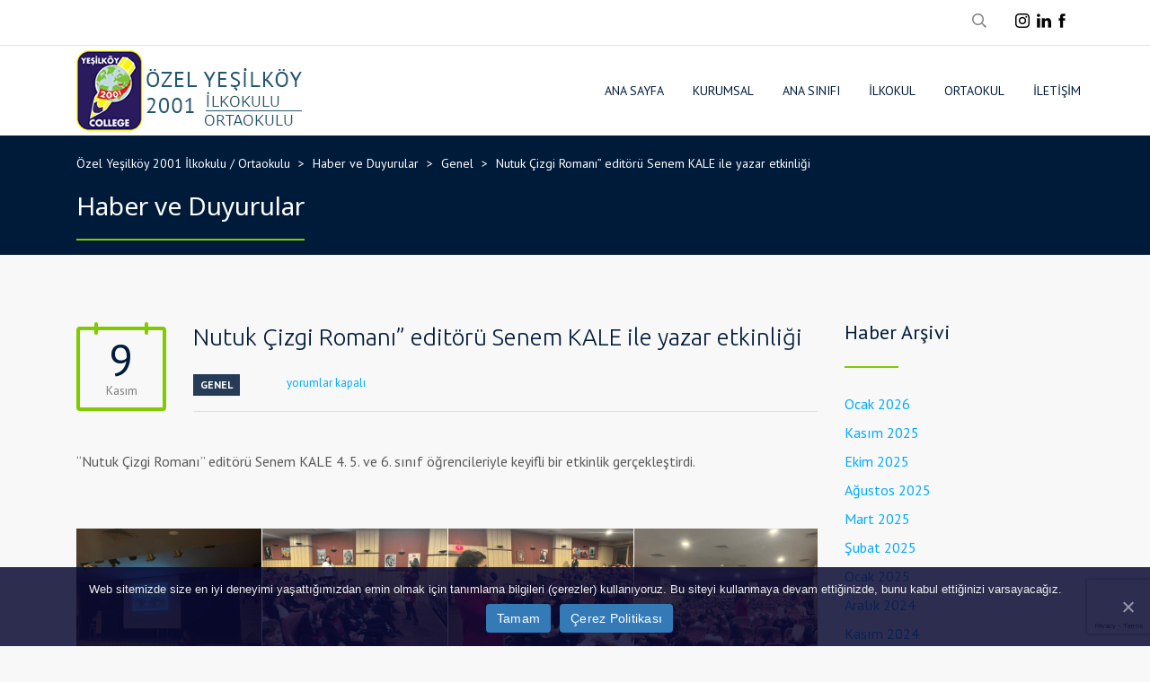

--- FILE ---
content_type: text/html; charset=UTF-8
request_url: https://www.yesilkoy2001.k12.tr/nutuk-cizgi-romani-editoru-senem-kale-ile-yazar-etkinligi/
body_size: 28307
content:
<!DOCTYPE html>
<html lang="tr" class="no-js">
<head>
<meta charset="UTF-8">
<meta http-equiv="X-UA-Compatible" content="IE=edge">
<meta name="viewport" content="width=device-width, initial-scale=1, user-scalable=0">
<link rel="profile" href="http://gmpg.org/xfn/11">
<link rel="pingback" href="https://www.yesilkoy2001.k12.tr/xmlrpc.php">
<meta name='robots' content='index, follow, max-image-preview:large, max-snippet:-1, max-video-preview:-1' />
<!-- This site is optimized with the Yoast SEO plugin v26.7 - https://yoast.com/wordpress/plugins/seo/ -->
<title>Nutuk Çizgi Romanı” editörü Senem KALE ile yazar etkinliği - Özel Yeşilköy 2001 İlkokulu / Ortaokulu</title>
<link rel="canonical" href="https://www.yesilkoy2001.k12.tr/nutuk-cizgi-romani-editoru-senem-kale-ile-yazar-etkinligi/" />
<meta property="og:locale" content="tr_TR" />
<meta property="og:type" content="article" />
<meta property="og:title" content="Nutuk Çizgi Romanı” editörü Senem KALE ile yazar etkinliği - Özel Yeşilköy 2001 İlkokulu / Ortaokulu" />
<meta property="og:url" content="https://www.yesilkoy2001.k12.tr/nutuk-cizgi-romani-editoru-senem-kale-ile-yazar-etkinligi/" />
<meta property="og:site_name" content="Özel Yeşilköy 2001 İlkokulu / Ortaokulu" />
<meta property="article:publisher" content="https://www.facebook.com/yesilkoy2001koleji/" />
<meta property="article:published_time" content="2023-11-09T09:43:54+00:00" />
<meta property="og:image" content="https://www.yesilkoy2001.k12.tr/wp-content/uploads/DUYURULAR/2024/yazar-Senem-KALE/WhatsApp-Image-2023-11-07-at-10.26.20-1.jpeg" />
<meta property="og:image:width" content="1134" />
<meta property="og:image:height" content="1134" />
<meta property="og:image:type" content="image/jpeg" />
<meta name="author" content="İlker Sansar" />
<meta name="twitter:card" content="summary_large_image" />
<meta name="twitter:label1" content="Yazan:" />
<meta name="twitter:data1" content="İlker Sansar" />
<meta name="twitter:label2" content="Tahmini okuma süresi" />
<meta name="twitter:data2" content="1 dakika" />
<script type="application/ld+json" class="yoast-schema-graph">{"@context":"https://schema.org","@graph":[{"@type":"Article","@id":"https://www.yesilkoy2001.k12.tr/nutuk-cizgi-romani-editoru-senem-kale-ile-yazar-etkinligi/#article","isPartOf":{"@id":"https://www.yesilkoy2001.k12.tr/nutuk-cizgi-romani-editoru-senem-kale-ile-yazar-etkinligi/"},"author":{"name":"İlker Sansar","@id":"https://www.yesilkoy2001.k12.tr/#/schema/person/350c59d418f58b2acf6c470aa3571933"},"headline":"Nutuk Çizgi Romanı” editörü Senem KALE ile yazar etkinliği","datePublished":"2023-11-09T09:43:54+00:00","mainEntityOfPage":{"@id":"https://www.yesilkoy2001.k12.tr/nutuk-cizgi-romani-editoru-senem-kale-ile-yazar-etkinligi/"},"wordCount":46,"image":{"@id":"https://www.yesilkoy2001.k12.tr/nutuk-cizgi-romani-editoru-senem-kale-ile-yazar-etkinligi/#primaryimage"},"thumbnailUrl":"https://www.yesilkoy2001.k12.tr/wp-content/uploads/DUYURULAR/2024/yazar-Senem-KALE/WhatsApp-Image-2023-11-07-at-10.26.20-1.jpeg","inLanguage":"tr"},{"@type":"WebPage","@id":"https://www.yesilkoy2001.k12.tr/nutuk-cizgi-romani-editoru-senem-kale-ile-yazar-etkinligi/","url":"https://www.yesilkoy2001.k12.tr/nutuk-cizgi-romani-editoru-senem-kale-ile-yazar-etkinligi/","name":"Nutuk Çizgi Romanı” editörü Senem KALE ile yazar etkinliği - Özel Yeşilköy 2001 İlkokulu / Ortaokulu","isPartOf":{"@id":"https://www.yesilkoy2001.k12.tr/#website"},"primaryImageOfPage":{"@id":"https://www.yesilkoy2001.k12.tr/nutuk-cizgi-romani-editoru-senem-kale-ile-yazar-etkinligi/#primaryimage"},"image":{"@id":"https://www.yesilkoy2001.k12.tr/nutuk-cizgi-romani-editoru-senem-kale-ile-yazar-etkinligi/#primaryimage"},"thumbnailUrl":"https://www.yesilkoy2001.k12.tr/wp-content/uploads/DUYURULAR/2024/yazar-Senem-KALE/WhatsApp-Image-2023-11-07-at-10.26.20-1.jpeg","datePublished":"2023-11-09T09:43:54+00:00","author":{"@id":"https://www.yesilkoy2001.k12.tr/#/schema/person/350c59d418f58b2acf6c470aa3571933"},"breadcrumb":{"@id":"https://www.yesilkoy2001.k12.tr/nutuk-cizgi-romani-editoru-senem-kale-ile-yazar-etkinligi/#breadcrumb"},"inLanguage":"tr","potentialAction":[{"@type":"ReadAction","target":["https://www.yesilkoy2001.k12.tr/nutuk-cizgi-romani-editoru-senem-kale-ile-yazar-etkinligi/"]}]},{"@type":"ImageObject","inLanguage":"tr","@id":"https://www.yesilkoy2001.k12.tr/nutuk-cizgi-romani-editoru-senem-kale-ile-yazar-etkinligi/#primaryimage","url":"https://www.yesilkoy2001.k12.tr/wp-content/uploads/DUYURULAR/2024/yazar-Senem-KALE/WhatsApp-Image-2023-11-07-at-10.26.20-1.jpeg","contentUrl":"https://www.yesilkoy2001.k12.tr/wp-content/uploads/DUYURULAR/2024/yazar-Senem-KALE/WhatsApp-Image-2023-11-07-at-10.26.20-1.jpeg","width":1134,"height":1134},{"@type":"BreadcrumbList","@id":"https://www.yesilkoy2001.k12.tr/nutuk-cizgi-romani-editoru-senem-kale-ile-yazar-etkinligi/#breadcrumb","itemListElement":[{"@type":"ListItem","position":1,"name":"Ana sayfa","item":"https://www.yesilkoy2001.k12.tr/"},{"@type":"ListItem","position":2,"name":"Haber ve Duyurular","item":"https://www.yesilkoy2001.k12.tr/haber-ve-duyurular/"},{"@type":"ListItem","position":3,"name":"Nutuk Çizgi Romanı” editörü Senem KALE ile yazar etkinliği"}]},{"@type":"WebSite","@id":"https://www.yesilkoy2001.k12.tr/#website","url":"https://www.yesilkoy2001.k12.tr/","name":"Özel Yeşilköy 2001 İlkokulu / Ortaokulu","description":"","potentialAction":[{"@type":"SearchAction","target":{"@type":"EntryPoint","urlTemplate":"https://www.yesilkoy2001.k12.tr/?s={search_term_string}"},"query-input":{"@type":"PropertyValueSpecification","valueRequired":true,"valueName":"search_term_string"}}],"inLanguage":"tr"},{"@type":"Person","@id":"https://www.yesilkoy2001.k12.tr/#/schema/person/350c59d418f58b2acf6c470aa3571933","name":"İlker Sansar","image":{"@type":"ImageObject","inLanguage":"tr","@id":"https://www.yesilkoy2001.k12.tr/#/schema/person/image/","url":"https://secure.gravatar.com/avatar/86d0c49b89085397d0b27f791bc38a90e9d63d679dd0a3b9dcda5202fac49e8a?s=96&d=mm&r=g","contentUrl":"https://secure.gravatar.com/avatar/86d0c49b89085397d0b27f791bc38a90e9d63d679dd0a3b9dcda5202fac49e8a?s=96&d=mm&r=g","caption":"İlker Sansar"},"url":"https://www.yesilkoy2001.k12.tr/author/ilker/"}]}</script>
<!-- / Yoast SEO plugin. -->
<link rel='dns-prefetch' href='//fonts.googleapis.com' />
<link rel="alternate" type="application/rss+xml" title="Özel Yeşilköy 2001 İlkokulu / Ortaokulu &raquo; akışı" href="https://www.yesilkoy2001.k12.tr/feed/" />
<link rel="alternate" title="oEmbed (JSON)" type="application/json+oembed" href="https://www.yesilkoy2001.k12.tr/wp-json/oembed/1.0/embed?url=https%3A%2F%2Fwww.yesilkoy2001.k12.tr%2Fnutuk-cizgi-romani-editoru-senem-kale-ile-yazar-etkinligi%2F" />
<link rel="alternate" title="oEmbed (XML)" type="text/xml+oembed" href="https://www.yesilkoy2001.k12.tr/wp-json/oembed/1.0/embed?url=https%3A%2F%2Fwww.yesilkoy2001.k12.tr%2Fnutuk-cizgi-romani-editoru-senem-kale-ile-yazar-etkinligi%2F&#038;format=xml" />
<!-- This site uses the Google Analytics by ExactMetrics plugin v8.11.1 - Using Analytics tracking - https://www.exactmetrics.com/ -->
<!-- Note: ExactMetrics is not currently configured on this site. The site owner needs to authenticate with Google Analytics in the ExactMetrics settings panel. -->
<!-- No tracking code set -->
<!-- / Google Analytics by ExactMetrics -->
<style id='wp-img-auto-sizes-contain-inline-css' type='text/css'>
img:is([sizes=auto i],[sizes^="auto," i]){contain-intrinsic-size:3000px 1500px}
/*# sourceURL=wp-img-auto-sizes-contain-inline-css */
</style>
<!-- <link rel='stylesheet' id='wp-block-library-css' href='https://www.yesilkoy2001.k12.tr/wp-includes/css/dist/block-library/style.css?ver=6.9' type='text/css' media='all' /> -->
<link rel="stylesheet" type="text/css" href="//www.yesilkoy2001.k12.tr/wp-content/cache/wpfc-minified/1e1l1gh6/g3kv2.css" media="all"/>
<style id='global-styles-inline-css' type='text/css'>
:root{--wp--preset--aspect-ratio--square: 1;--wp--preset--aspect-ratio--4-3: 4/3;--wp--preset--aspect-ratio--3-4: 3/4;--wp--preset--aspect-ratio--3-2: 3/2;--wp--preset--aspect-ratio--2-3: 2/3;--wp--preset--aspect-ratio--16-9: 16/9;--wp--preset--aspect-ratio--9-16: 9/16;--wp--preset--color--black: #000000;--wp--preset--color--cyan-bluish-gray: #abb8c3;--wp--preset--color--white: #ffffff;--wp--preset--color--pale-pink: #f78da7;--wp--preset--color--vivid-red: #cf2e2e;--wp--preset--color--luminous-vivid-orange: #ff6900;--wp--preset--color--luminous-vivid-amber: #fcb900;--wp--preset--color--light-green-cyan: #7bdcb5;--wp--preset--color--vivid-green-cyan: #00d084;--wp--preset--color--pale-cyan-blue: #8ed1fc;--wp--preset--color--vivid-cyan-blue: #0693e3;--wp--preset--color--vivid-purple: #9b51e0;--wp--preset--gradient--vivid-cyan-blue-to-vivid-purple: linear-gradient(135deg,rgb(6,147,227) 0%,rgb(155,81,224) 100%);--wp--preset--gradient--light-green-cyan-to-vivid-green-cyan: linear-gradient(135deg,rgb(122,220,180) 0%,rgb(0,208,130) 100%);--wp--preset--gradient--luminous-vivid-amber-to-luminous-vivid-orange: linear-gradient(135deg,rgb(252,185,0) 0%,rgb(255,105,0) 100%);--wp--preset--gradient--luminous-vivid-orange-to-vivid-red: linear-gradient(135deg,rgb(255,105,0) 0%,rgb(207,46,46) 100%);--wp--preset--gradient--very-light-gray-to-cyan-bluish-gray: linear-gradient(135deg,rgb(238,238,238) 0%,rgb(169,184,195) 100%);--wp--preset--gradient--cool-to-warm-spectrum: linear-gradient(135deg,rgb(74,234,220) 0%,rgb(151,120,209) 20%,rgb(207,42,186) 40%,rgb(238,44,130) 60%,rgb(251,105,98) 80%,rgb(254,248,76) 100%);--wp--preset--gradient--blush-light-purple: linear-gradient(135deg,rgb(255,206,236) 0%,rgb(152,150,240) 100%);--wp--preset--gradient--blush-bordeaux: linear-gradient(135deg,rgb(254,205,165) 0%,rgb(254,45,45) 50%,rgb(107,0,62) 100%);--wp--preset--gradient--luminous-dusk: linear-gradient(135deg,rgb(255,203,112) 0%,rgb(199,81,192) 50%,rgb(65,88,208) 100%);--wp--preset--gradient--pale-ocean: linear-gradient(135deg,rgb(255,245,203) 0%,rgb(182,227,212) 50%,rgb(51,167,181) 100%);--wp--preset--gradient--electric-grass: linear-gradient(135deg,rgb(202,248,128) 0%,rgb(113,206,126) 100%);--wp--preset--gradient--midnight: linear-gradient(135deg,rgb(2,3,129) 0%,rgb(40,116,252) 100%);--wp--preset--font-size--small: 13px;--wp--preset--font-size--medium: 20px;--wp--preset--font-size--large: 36px;--wp--preset--font-size--x-large: 42px;--wp--preset--spacing--20: 0.44rem;--wp--preset--spacing--30: 0.67rem;--wp--preset--spacing--40: 1rem;--wp--preset--spacing--50: 1.5rem;--wp--preset--spacing--60: 2.25rem;--wp--preset--spacing--70: 3.38rem;--wp--preset--spacing--80: 5.06rem;--wp--preset--shadow--natural: 6px 6px 9px rgba(0, 0, 0, 0.2);--wp--preset--shadow--deep: 12px 12px 50px rgba(0, 0, 0, 0.4);--wp--preset--shadow--sharp: 6px 6px 0px rgba(0, 0, 0, 0.2);--wp--preset--shadow--outlined: 6px 6px 0px -3px rgb(255, 255, 255), 6px 6px rgb(0, 0, 0);--wp--preset--shadow--crisp: 6px 6px 0px rgb(0, 0, 0);}:where(.is-layout-flex){gap: 0.5em;}:where(.is-layout-grid){gap: 0.5em;}body .is-layout-flex{display: flex;}.is-layout-flex{flex-wrap: wrap;align-items: center;}.is-layout-flex > :is(*, div){margin: 0;}body .is-layout-grid{display: grid;}.is-layout-grid > :is(*, div){margin: 0;}:where(.wp-block-columns.is-layout-flex){gap: 2em;}:where(.wp-block-columns.is-layout-grid){gap: 2em;}:where(.wp-block-post-template.is-layout-flex){gap: 1.25em;}:where(.wp-block-post-template.is-layout-grid){gap: 1.25em;}.has-black-color{color: var(--wp--preset--color--black) !important;}.has-cyan-bluish-gray-color{color: var(--wp--preset--color--cyan-bluish-gray) !important;}.has-white-color{color: var(--wp--preset--color--white) !important;}.has-pale-pink-color{color: var(--wp--preset--color--pale-pink) !important;}.has-vivid-red-color{color: var(--wp--preset--color--vivid-red) !important;}.has-luminous-vivid-orange-color{color: var(--wp--preset--color--luminous-vivid-orange) !important;}.has-luminous-vivid-amber-color{color: var(--wp--preset--color--luminous-vivid-amber) !important;}.has-light-green-cyan-color{color: var(--wp--preset--color--light-green-cyan) !important;}.has-vivid-green-cyan-color{color: var(--wp--preset--color--vivid-green-cyan) !important;}.has-pale-cyan-blue-color{color: var(--wp--preset--color--pale-cyan-blue) !important;}.has-vivid-cyan-blue-color{color: var(--wp--preset--color--vivid-cyan-blue) !important;}.has-vivid-purple-color{color: var(--wp--preset--color--vivid-purple) !important;}.has-black-background-color{background-color: var(--wp--preset--color--black) !important;}.has-cyan-bluish-gray-background-color{background-color: var(--wp--preset--color--cyan-bluish-gray) !important;}.has-white-background-color{background-color: var(--wp--preset--color--white) !important;}.has-pale-pink-background-color{background-color: var(--wp--preset--color--pale-pink) !important;}.has-vivid-red-background-color{background-color: var(--wp--preset--color--vivid-red) !important;}.has-luminous-vivid-orange-background-color{background-color: var(--wp--preset--color--luminous-vivid-orange) !important;}.has-luminous-vivid-amber-background-color{background-color: var(--wp--preset--color--luminous-vivid-amber) !important;}.has-light-green-cyan-background-color{background-color: var(--wp--preset--color--light-green-cyan) !important;}.has-vivid-green-cyan-background-color{background-color: var(--wp--preset--color--vivid-green-cyan) !important;}.has-pale-cyan-blue-background-color{background-color: var(--wp--preset--color--pale-cyan-blue) !important;}.has-vivid-cyan-blue-background-color{background-color: var(--wp--preset--color--vivid-cyan-blue) !important;}.has-vivid-purple-background-color{background-color: var(--wp--preset--color--vivid-purple) !important;}.has-black-border-color{border-color: var(--wp--preset--color--black) !important;}.has-cyan-bluish-gray-border-color{border-color: var(--wp--preset--color--cyan-bluish-gray) !important;}.has-white-border-color{border-color: var(--wp--preset--color--white) !important;}.has-pale-pink-border-color{border-color: var(--wp--preset--color--pale-pink) !important;}.has-vivid-red-border-color{border-color: var(--wp--preset--color--vivid-red) !important;}.has-luminous-vivid-orange-border-color{border-color: var(--wp--preset--color--luminous-vivid-orange) !important;}.has-luminous-vivid-amber-border-color{border-color: var(--wp--preset--color--luminous-vivid-amber) !important;}.has-light-green-cyan-border-color{border-color: var(--wp--preset--color--light-green-cyan) !important;}.has-vivid-green-cyan-border-color{border-color: var(--wp--preset--color--vivid-green-cyan) !important;}.has-pale-cyan-blue-border-color{border-color: var(--wp--preset--color--pale-cyan-blue) !important;}.has-vivid-cyan-blue-border-color{border-color: var(--wp--preset--color--vivid-cyan-blue) !important;}.has-vivid-purple-border-color{border-color: var(--wp--preset--color--vivid-purple) !important;}.has-vivid-cyan-blue-to-vivid-purple-gradient-background{background: var(--wp--preset--gradient--vivid-cyan-blue-to-vivid-purple) !important;}.has-light-green-cyan-to-vivid-green-cyan-gradient-background{background: var(--wp--preset--gradient--light-green-cyan-to-vivid-green-cyan) !important;}.has-luminous-vivid-amber-to-luminous-vivid-orange-gradient-background{background: var(--wp--preset--gradient--luminous-vivid-amber-to-luminous-vivid-orange) !important;}.has-luminous-vivid-orange-to-vivid-red-gradient-background{background: var(--wp--preset--gradient--luminous-vivid-orange-to-vivid-red) !important;}.has-very-light-gray-to-cyan-bluish-gray-gradient-background{background: var(--wp--preset--gradient--very-light-gray-to-cyan-bluish-gray) !important;}.has-cool-to-warm-spectrum-gradient-background{background: var(--wp--preset--gradient--cool-to-warm-spectrum) !important;}.has-blush-light-purple-gradient-background{background: var(--wp--preset--gradient--blush-light-purple) !important;}.has-blush-bordeaux-gradient-background{background: var(--wp--preset--gradient--blush-bordeaux) !important;}.has-luminous-dusk-gradient-background{background: var(--wp--preset--gradient--luminous-dusk) !important;}.has-pale-ocean-gradient-background{background: var(--wp--preset--gradient--pale-ocean) !important;}.has-electric-grass-gradient-background{background: var(--wp--preset--gradient--electric-grass) !important;}.has-midnight-gradient-background{background: var(--wp--preset--gradient--midnight) !important;}.has-small-font-size{font-size: var(--wp--preset--font-size--small) !important;}.has-medium-font-size{font-size: var(--wp--preset--font-size--medium) !important;}.has-large-font-size{font-size: var(--wp--preset--font-size--large) !important;}.has-x-large-font-size{font-size: var(--wp--preset--font-size--x-large) !important;}
/*# sourceURL=global-styles-inline-css */
</style>
<style id='core-block-supports-inline-css' type='text/css'>
/**
* Core styles: block-supports
*/
/*# sourceURL=core-block-supports-inline-css */
</style>
<style id='classic-theme-styles-inline-css' type='text/css'>
/**
* These rules are needed for backwards compatibility.
* They should match the button element rules in the base theme.json file.
*/
.wp-block-button__link {
color: #ffffff;
background-color: #32373c;
border-radius: 9999px; /* 100% causes an oval, but any explicit but really high value retains the pill shape. */
/* This needs a low specificity so it won't override the rules from the button element if defined in theme.json. */
box-shadow: none;
text-decoration: none;
/* The extra 2px are added to size solids the same as the outline versions.*/
padding: calc(0.667em + 2px) calc(1.333em + 2px);
font-size: 1.125em;
}
.wp-block-file__button {
background: #32373c;
color: #ffffff;
text-decoration: none;
}
/*# sourceURL=/wp-includes/css/classic-themes.css */
</style>
<!-- <link rel='stylesheet' id='wp-components-css' href='https://www.yesilkoy2001.k12.tr/wp-includes/css/dist/components/style.css?ver=6.9' type='text/css' media='all' /> -->
<!-- <link rel='stylesheet' id='wp-preferences-css' href='https://www.yesilkoy2001.k12.tr/wp-includes/css/dist/preferences/style.css?ver=6.9' type='text/css' media='all' /> -->
<!-- <link rel='stylesheet' id='wp-block-editor-css' href='https://www.yesilkoy2001.k12.tr/wp-includes/css/dist/block-editor/style.css?ver=6.9' type='text/css' media='all' /> -->
<!-- <link rel='stylesheet' id='popup-maker-block-library-style-css' href='https://www.yesilkoy2001.k12.tr/wp-content/plugins/popup-maker/dist/packages/block-library-style.css?ver=dbea705cfafe089d65f1' type='text/css' media='all' /> -->
<!-- <link rel='stylesheet' id='contact-form-7-css' href='https://www.yesilkoy2001.k12.tr/wp-content/plugins/contact-form-7/includes/css/styles.css?ver=6.1.4' type='text/css' media='all' /> -->
<!-- <link rel='stylesheet' id='formcraft-common-css' href='https://www.yesilkoy2001.k12.tr/wp-content/plugins/formcraft3/dist/formcraft-common.css?ver=3.9.12' type='text/css' media='all' /> -->
<!-- <link rel='stylesheet' id='formcraft-form-css' href='https://www.yesilkoy2001.k12.tr/wp-content/plugins/formcraft3/dist/form.css?ver=3.9.12' type='text/css' media='all' /> -->
<!-- <link rel='stylesheet' id='zp-cookie-notice-css' href='https://www.yesilkoy2001.k12.tr/wp-content/plugins/zp-cookie-notice/assets/css/plugin.css?ver=0.2.3' type='text/css' media='all' /> -->
<!-- <link rel='stylesheet' id='cmplz-general-css' href='https://www.yesilkoy2001.k12.tr/wp-content/plugins/complianz-gdpr/assets/css/cookieblocker.css?ver=1767799615' type='text/css' media='all' /> -->
<!-- <link rel='stylesheet' id='stm-gdpr-styles-css' href='https://www.yesilkoy2001.k12.tr/wp-content/plugins/stm-gdpr-compliance/assets/css/styles.css?ver=6.9' type='text/css' media='all' /> -->
<!-- <link rel='stylesheet' id='bootstrap-css' href='https://www.yesilkoy2001.k12.tr/wp-content/themes/smarty/assets/css/bootstrap.min.css?ver=1768002004' type='text/css' media='all' /> -->
<!-- <link rel='stylesheet' id='smarty-style-css' href='https://www.yesilkoy2001.k12.tr/wp-content/themes/smarty/style.css?ver=1768002004' type='text/css' media='all' /> -->
<!-- <link rel='stylesheet' id='child-style-css' href='https://www.yesilkoy2001.k12.tr/wp-content/themes/smarty-child/style.css?ver=6.9' type='text/css' media='all' /> -->
<link rel="stylesheet" type="text/css" href="//www.yesilkoy2001.k12.tr/wp-content/cache/wpfc-minified/lxv32kun/g3kv2.css" media="all"/>
<link rel='stylesheet' id='stm-fonts-css' href='https://fonts.googleapis.com/css?family=Lato%3A400%2C100%2C100italic%2C300%2C300italic%2C400italic%2C700%2C700italic%2C900%2C900italic&#038;subset=latin%2Clatin-ext' type='text/css' media='all' />
<!-- <link rel='stylesheet' id='font-awesome-min-css' href='https://www.yesilkoy2001.k12.tr/wp-content/themes/smarty/assets/fonts/font-awesome/css/font-awesome.min.css?ver=1768002004' type='text/css' media='all' /> -->
<!-- <link rel='stylesheet' id='stm-icon-css' href='https://www.yesilkoy2001.k12.tr/wp-content/themes/smarty/assets/fonts/stm-icon/style.css?ver=1768002004' type='text/css' media='all' /> -->
<!-- <link rel='stylesheet' id='stm-select2-css' href='https://www.yesilkoy2001.k12.tr/wp-content/themes/smarty/assets/js/vendor/select2/css/select2.min.css?ver=1768002004' type='text/css' media='all' /> -->
<!-- <link rel='stylesheet' id='stm-skin-default-css' href='https://www.yesilkoy2001.k12.tr/wp-content/themes/smarty/assets/css/school/main.css?ver=1768002004' type='text/css' media='all' /> -->
<!-- <link rel='stylesheet' id='stm-style-css' href='https://www.yesilkoy2001.k12.tr/wp-content/themes/smarty-child/style.css?ver=1768002004' type='text/css' media='all' /> -->
<link rel="stylesheet" type="text/css" href="//www.yesilkoy2001.k12.tr/wp-content/cache/wpfc-minified/qslmf48k/g3mp8.css" media="all"/>
<style id='stm-style-inline-css' type='text/css'>
h1 {
font-size: 28px !important;
}
h2 {
margin: 35px 0 18px 0;
font-size: 26px !important;
}
h3 {
margin: 35px 0 14px 0;
}
h4 {
margin: 24px 0 14px 0;
}
.logo img {
margin-top: 5px !important;
}
li {
color:#666;
}
.stm-page-head_size_small {
padding-top: 180px;
padding-bottom: 48px;
margin-bottom: 40px;
}
@media screen and (max-width: 768px) {
.stm-page-head_size_small {
padding-top: 40px;
margin-bottom: 0;
}
.stm-page-head__title, h2.stm-title_sep_bottom {
border-bottom: initial !important;
}
}
.stm_wp_custom-menu {
-webkit-box-shadow: 6px 6px 8px 0px   rgba(153,153,153,0.5);
-moz-box-shadow: 6px 6px 8px 0px   rgba(153,153,153,0.5);
box-shadow: 6px 6px 8px 0px rgba(153,153,153,0.5);
}
.stm_wp_custom-menu .menu {
padding: 25px 10px;
background: #fff;
}
.stm_wp_custom-menu .menu-item a {
border-bottom: 1px solid #ccc;
color: #666;
}
.vc_tta.vc_tta-accordion_style_outline.vc_tta-accordion_color_blue .vc_tta-panel.vc_active .vc_tta-panel-body {
border-width: 1px;
}
.vc_tta.vc_tta-accordion_style_outline.vc_tta-accordion_color_blue .vc_tta-panel .vc_tta-panel-heading {
border-width: 1px;
}
.stm-page-head_size_small {
padding-bottom: 40px;
}
.breadcrumbs {
margin-bottom: 20px;
margin-top: -10px;
}
.stm-nav__menu_type_header > .menu-item {
margin: 0 16px;
font-size: 14px;
}
.header_view-style_1 .stm-nav__menu_type_header > .menu-item .sub-menu > .menu-item > .sub-menu > .menu-item > a {
background: none;
}
.stm-nav__menu_type_header > .menu-item .sub-menu > .menu-item > a {
padding: 9px 18px;
}
.popmake-title {
margin-bottom: 24px;
}
.popmake-content {
text-align: justify !important;
}
.stm-page-head__separator {
display: none;
}
.stm-separator_type_title .stm-separator__line {
background: initial !important;
}
.stm-separator__line {
border:0;
}
.stm-page-head__title, h2.stm-title_sep_bottom {
display: inline;
border-bottom: 2px solid #81ca00;
padding-bottom: 18px;
}
.stm-vc-footer {
text-align: center;
}
span.author, .join-event, .entry-share {
display: none;
}
.footer_type_default {
background: #243c55;
}
.content {
margin-top: -40px;
}
#tertiary {
margin-top: -30px;
}
/*# sourceURL=stm-style-inline-css */
</style>
<!-- <link rel='stylesheet' id='fancybox-css' href='https://www.yesilkoy2001.k12.tr/wp-content/themes/smarty/assets/js/vendor/fancybox/jquery.fancybox.css?ver=1768002004' type='text/css' media='all' /> -->
<!-- <link rel='stylesheet' id='js_composer_front-css' href='https://www.yesilkoy2001.k12.tr/wp-content/plugins/js_composer/assets/css/js_composer.min.css?ver=8.6.1' type='text/css' media='all' /> -->
<!-- <link rel='stylesheet' id='popup-maker-site-css' href='//www.yesilkoy2001.k12.tr/wp-content/uploads/dc67f4682d9ce171ad6b665de7752167.css?generated=1768002004&#038;ver=1.21.5' type='text/css' media='all' /> -->
<link rel="stylesheet" type="text/css" href="//www.yesilkoy2001.k12.tr/wp-content/cache/wpfc-minified/jqd97jt8/hmmqs.css" media="all"/>
<link rel='stylesheet' id='stm-custom-fonts-css' href='//fonts.googleapis.com/css?family=PT+Sans%3Aregular%2Citalic%2C700%2C700italic%7CNoto+Sans%3Aregular%2Citalic%2C700%2C700italic%7CUbuntu%3Aregular%2Citalic%2C700%2C300%2C300italic%2C500%2C500italic%2C700italic&#038;ver=1768002004' type='text/css' media='all' />
<script src='//www.yesilkoy2001.k12.tr/wp-content/cache/wpfc-minified/2ndli3sg/fmmey.js' type="text/javascript"></script>
<!-- <script type="text/javascript" async src="https://www.yesilkoy2001.k12.tr/wp-content/plugins/burst-statistics/assets/js/timeme/timeme.min.js?ver=1767948268" id="burst-timeme-js"></script> -->
<!-- <script type="text/javascript" async src="https://www.yesilkoy2001.k12.tr/wp-content/uploads/burst/js/burst.min.js?ver=1767968597" id="burst-js"></script> -->
<!-- <script type="text/javascript" src="https://www.yesilkoy2001.k12.tr/wp-includes/js/jquery/jquery.js?ver=3.7.1" id="jquery-core-js"></script> -->
<!-- <script type="text/javascript" src="https://www.yesilkoy2001.k12.tr/wp-includes/js/jquery/jquery-migrate.js?ver=3.4.1" id="jquery-migrate-js"></script> -->
<script type="text/javascript" id="sbi_scripts-js-extra">
/* <![CDATA[ */
var sb_instagram_js_options = {"font_method":"svg","resized_url":"https://www.yesilkoy2001.k12.tr/wp-content/uploads/sb-instagram-feed-images/","placeholder":"https://www.yesilkoy2001.k12.tr/wp-content/plugins/instagram-feed-pro/img/placeholder.png","br_adjust":"1"};
var sbiTranslations = {"share":"Share"};
//# sourceURL=sbi_scripts-js-extra
/* ]]> */
</script>
<script src='//www.yesilkoy2001.k12.tr/wp-content/cache/wpfc-minified/qtmlyo55/g3kv2.js' type="text/javascript"></script>
<!-- <script type="text/javascript" src="https://www.yesilkoy2001.k12.tr/wp-content/plugins/instagram-feed-pro/js/sbi-scripts.js?ver=6.9.0" id="sbi_scripts-js"></script> -->
<!-- <script type="text/javascript" src="//www.yesilkoy2001.k12.tr/wp-content/plugins/revslider/sr6/assets/js/rbtools.min.js?ver=6.7.20" async id="tp-tools-js"></script> -->
<!-- <script type="text/javascript" src="//www.yesilkoy2001.k12.tr/wp-content/plugins/revslider/sr6/assets/js/rs6.min.js?ver=6.7.20" async id="revmin-js"></script> -->
<script type="text/javascript" id="zp-cookie-notice-js-extra">
/* <![CDATA[ */
var cnArgs = {"ajaxUrl":"https://www.yesilkoy2001.k12.tr/wp-admin/admin-ajax.php","nonce":"f0eee963aa","hideEffect":"slide","position":"bottom","onScroll":"0","onScrollOffset":"100","onClick":"0","cookieName":"cookie_notice_accepted","cookieTime":"2592000","cookieTimeRejected":"2592000","cookiePath":"/","cookieDomain":"","redirection":"0","cache":"0","refuse":"0","revokeCookies":"0","revokeCookiesOpt":"automatic","secure":"1"};
//# sourceURL=zp-cookie-notice-js-extra
/* ]]> */
</script>
<script src='//www.yesilkoy2001.k12.tr/wp-content/cache/wpfc-minified/8axdca8p/g3kv2.js' type="text/javascript"></script>
<!-- <script type="text/javascript" src="https://www.yesilkoy2001.k12.tr/wp-content/plugins/zp-cookie-notice/assets/js/plugin.js?ver=0.2.3" id="zp-cookie-notice-js"></script> -->
<!-- <script type="text/javascript" src="https://www.yesilkoy2001.k12.tr/wp-content/themes/smarty-child/assets/js/topbutton.js?ver=6.9" id="custom-script-js"></script> -->
<script></script><link rel="https://api.w.org/" href="https://www.yesilkoy2001.k12.tr/wp-json/" /><link rel="alternate" title="JSON" type="application/json" href="https://www.yesilkoy2001.k12.tr/wp-json/wp/v2/posts/18129" /><link rel="EditURI" type="application/rsd+xml" title="RSD" href="https://www.yesilkoy2001.k12.tr/xmlrpc.php?rsd" />
<meta name="generator" content="WordPress 6.9" />
<link rel='shortlink' href='https://www.yesilkoy2001.k12.tr/?p=18129' />
<script type="text/javascript">window.wp_data = {"ajax_url":"https:\/\/www.yesilkoy2001.k12.tr\/wp-admin\/admin-ajax.php","is_mobile":false,"load_meal":"82503ac544","review_status":"7ee4f7fed2"};</script>        <script type="text/javascript">
var smarty_install_plugin = '9d24706b42';
</script>
<meta name="generator" content="Powered by WPBakery Page Builder - drag and drop page builder for WordPress."/>
<meta name="generator" content="Powered by Slider Revolution 6.7.20 - responsive, Mobile-Friendly Slider Plugin for WordPress with comfortable drag and drop interface." />
<link rel="icon" href="https://www.yesilkoy2001.k12.tr/wp-content/uploads/2017/02/cropped-yesilkoy2001-ikon-32x32.png" sizes="32x32" />
<link rel="icon" href="https://www.yesilkoy2001.k12.tr/wp-content/uploads/2017/02/cropped-yesilkoy2001-ikon-192x192.png" sizes="192x192" />
<link rel="apple-touch-icon" href="https://www.yesilkoy2001.k12.tr/wp-content/uploads/2017/02/cropped-yesilkoy2001-ikon-180x180.png" />
<meta name="msapplication-TileImage" content="https://www.yesilkoy2001.k12.tr/wp-content/uploads/2017/02/cropped-yesilkoy2001-ikon-270x270.png" />
<script>function setREVStartSize(e){
//window.requestAnimationFrame(function() {
window.RSIW = window.RSIW===undefined ? window.innerWidth : window.RSIW;
window.RSIH = window.RSIH===undefined ? window.innerHeight : window.RSIH;
try {
var pw = document.getElementById(e.c).parentNode.offsetWidth,
newh;
pw = pw===0 || isNaN(pw) || (e.l=="fullwidth" || e.layout=="fullwidth") ? window.RSIW : pw;
e.tabw = e.tabw===undefined ? 0 : parseInt(e.tabw);
e.thumbw = e.thumbw===undefined ? 0 : parseInt(e.thumbw);
e.tabh = e.tabh===undefined ? 0 : parseInt(e.tabh);
e.thumbh = e.thumbh===undefined ? 0 : parseInt(e.thumbh);
e.tabhide = e.tabhide===undefined ? 0 : parseInt(e.tabhide);
e.thumbhide = e.thumbhide===undefined ? 0 : parseInt(e.thumbhide);
e.mh = e.mh===undefined || e.mh=="" || e.mh==="auto" ? 0 : parseInt(e.mh,0);
if(e.layout==="fullscreen" || e.l==="fullscreen")
newh = Math.max(e.mh,window.RSIH);
else{
e.gw = Array.isArray(e.gw) ? e.gw : [e.gw];
for (var i in e.rl) if (e.gw[i]===undefined || e.gw[i]===0) e.gw[i] = e.gw[i-1];
e.gh = e.el===undefined || e.el==="" || (Array.isArray(e.el) && e.el.length==0)? e.gh : e.el;
e.gh = Array.isArray(e.gh) ? e.gh : [e.gh];
for (var i in e.rl) if (e.gh[i]===undefined || e.gh[i]===0) e.gh[i] = e.gh[i-1];
var nl = new Array(e.rl.length),
ix = 0,
sl;
e.tabw = e.tabhide>=pw ? 0 : e.tabw;
e.thumbw = e.thumbhide>=pw ? 0 : e.thumbw;
e.tabh = e.tabhide>=pw ? 0 : e.tabh;
e.thumbh = e.thumbhide>=pw ? 0 : e.thumbh;
for (var i in e.rl) nl[i] = e.rl[i]<window.RSIW ? 0 : e.rl[i];
sl = nl[0];
for (var i in nl) if (sl>nl[i] && nl[i]>0) { sl = nl[i]; ix=i;}
var m = pw>(e.gw[ix]+e.tabw+e.thumbw) ? 1 : (pw-(e.tabw+e.thumbw)) / (e.gw[ix]);
newh =  (e.gh[ix] * m) + (e.tabh + e.thumbh);
}
var el = document.getElementById(e.c);
if (el!==null && el) el.style.height = newh+"px";
el = document.getElementById(e.c+"_wrapper");
if (el!==null && el) {
el.style.height = newh+"px";
el.style.display = "block";
}
} catch(e){
console.log("Failure at Presize of Slider:" + e)
}
//});
};</script>
<style type="text/css" title="dynamic-css" class="options-output">.header .logo{max-width:252px;}body{font-family:PT Sans;}h1,.h1{font-family:Noto Sans;}h1,.h1{font-size:40px;}h2,.h2{font-family:Ubuntu;}h2,.h2{font-size:32px;}h3,.h3{font-size:26px;}h4,.h4{font-size:22px;}h5,.h5{font-size:18px;}h6,.h6{font-size:16px;}</style>
<noscript><style> .wpb_animate_when_almost_visible { opacity: 1; }</style></noscript><!-- <link rel='stylesheet' id='envira-gallery-style-css' href='https://www.yesilkoy2001.k12.tr/wp-content/plugins/envira-gallery/assets/css/envira.css?ver=1.13.1' type='text/css' media='all' /> -->
<!-- <link rel='stylesheet' id='envira-gallery-jgallery-css' href='https://www.yesilkoy2001.k12.tr/wp-content/plugins/envira-gallery/assets/css/justifiedGallery.css?ver=1.13.1' type='text/css' media='all' /> -->
<!-- <link rel='stylesheet' id='envira-gallery-base_dark-lightbox-theme-css' href='https://www.yesilkoy2001.k12.tr/wp-content/plugins/envira-gallery/envira-gallery/lightbox-themes/base_dark/css/style.css?ver=1.13.1' type='text/css' media='all' /> -->
<!-- <link rel='stylesheet' id='rs-plugin-settings-css' href='//www.yesilkoy2001.k12.tr/wp-content/plugins/revslider/sr6/assets/css/rs6.css?ver=6.7.20' type='text/css' media='all' /> -->
<link rel="stylesheet" type="text/css" href="//www.yesilkoy2001.k12.tr/wp-content/cache/wpfc-minified/knft6ot7/g3wzc.css" media="all"/>
<style id='rs-plugin-settings-inline-css' type='text/css'>
#rs-demo-id {}
/*# sourceURL=rs-plugin-settings-inline-css */
</style>
</head>
<body class="wp-singular post-template-default single single-post postid-18129 single-format-standard wp-theme-smarty wp-child-theme-smarty-child locale-tr-tr cookies-not-set wpb-js-composer js-comp-ver-8.6.1 vc_responsive" data-burst_id="18129" data-burst_type="post">
<div id="wrapper">
<div class="header-holder header-holder_view-style_1">
<div class="top-bar top-bar_view-style_1">
<div class="container">
<div class="top-bar__content">
<div class="top-bar__search">
<form role="search" method="get" id="searchform373" class="stm-search-form" action="https://www.yesilkoy2001.k12.tr/">
<input class="stm-search-form__field" type="search" value="" name="s" placeholder="Search..." required/>
<button type="submit" class="stm-search-form__submit"><span class="stm-icon stm-icon-search"></span><span class="stm-search-form__submit-text">Search</span></button>
</form>					</div>
<div class="social-icons">
<a href="https://www.instagram.com/yesilkoy_2001_koleji" target="_blank" title="Instagram"><img src="http://www.yesilkoy2001.k12.tr/wp-content/uploads/icons/instagram-icon.png" width="16" height="16" /></a>&nbsp;
<a href="https://www.linkedin.com/company/3943132/" target="_blank" title="Linked In"><img src="http://www.yesilkoy2001.k12.tr/wp-content/uploads/icons/linkedin-icon.png" width="16" height="16" /></a> 
<a href="https://www.facebook.com/yesilkoy2001koleji/" target="_blank" title="Facebook"><img src="http://www.yesilkoy2001.k12.tr/wp-content/uploads/icons/facebook-icon.png" width="16" height="16" /></a>
</div>
</div><!-- / top-bar__content -->
</div><!-- / container -->
</div><!-- / top-bar -->
<header id="masthead" class="header header_view-style_1">
<div class="container">
<div class="header__content">
<div class="stm-nav stm-nav_type_header"><ul id="header-nav-menu" class="stm-nav__menu stm-nav__menu_type_header"><li id="menu-item-3443" class="menu-item menu-item-type-post_type menu-item-object-page menu-item-home menu-item-3443"><a href="https://www.yesilkoy2001.k12.tr/">ANA SAYFA</a></li>
<li id="menu-item-14736" class="menu-item menu-item-type-custom menu-item-object-custom menu-item-has-children menu-item-14736"><a href="#">KURUMSAL</a>
<ul class="sub-menu">
<li id="menu-item-19949" class="menu-item menu-item-type-custom menu-item-object-custom menu-item-19949"><a href="/haber-ve-duyurular">Haber ve Duyurular</a></li>
<li id="menu-item-3510" class="menu-item menu-item-type-post_type menu-item-object-page menu-item-3510"><a href="https://www.yesilkoy2001.k12.tr/ataturk-kosesi/">Atatürk Köşesi</a></li>
<li id="menu-item-3511" class="menu-item menu-item-type-post_type menu-item-object-page menu-item-3511"><a href="https://www.yesilkoy2001.k12.tr/okul-yonetimi/">Okul Yönetimi</a></li>
<li id="menu-item-3513" class="menu-item menu-item-type-post_type menu-item-object-page menu-item-3513"><a href="https://www.yesilkoy2001.k12.tr/okul-mudurunden-mesaj/">Okul Müdüründen Mesaj</a></li>
<li id="menu-item-19979" class="menu-item menu-item-type-post_type menu-item-object-page menu-item-19979"><a href="https://www.yesilkoy2001.k12.tr/mezunlar/">Mezunlar</a></li>
<li id="menu-item-3512" class="menu-item menu-item-type-post_type menu-item-object-page menu-item-3512"><a href="https://www.yesilkoy2001.k12.tr/egitim-felsefesi/">Eğitim Felsefesi</a></li>
<li id="menu-item-3725" class="menu-item menu-item-type-post_type menu-item-object-page menu-item-3725"><a href="https://www.yesilkoy2001.k12.tr/insan-kaynaklari/">İnsan Kaynakları</a></li>
<li id="menu-item-15658" class="menu-item menu-item-type-post_type menu-item-object-page menu-item-15658"><a href="https://www.yesilkoy2001.k12.tr/covid-19-onlemlerimiz/">Covid 19 Önlemlerimiz</a></li>
<li id="menu-item-15402" class="menu-item menu-item-type-post_type menu-item-object-page menu-item-privacy-policy menu-item-15402"><a rel="privacy-policy" href="https://www.yesilkoy2001.k12.tr/kvkk/">KVKK</a></li>
</ul>
</li>
<li id="menu-item-5350" class="menu-item menu-item-type-post_type menu-item-object-page menu-item-has-children menu-item-5350"><a href="https://www.yesilkoy2001.k12.tr/ana-sinifi/">ANA SINIFI</a>
<ul class="sub-menu">
<li id="menu-item-3514" class="menu-item menu-item-type-post_type menu-item-object-page menu-item-3514"><a href="https://www.yesilkoy2001.k12.tr/ana-sinifi/haber-ve-etkinlikler/">Haber ve Etkinlikler</a></li>
<li id="menu-item-3516" class="menu-item menu-item-type-post_type menu-item-object-page menu-item-3516"><a href="https://www.yesilkoy2001.k12.tr/ana-sinifi/egitim-ogretim/">Eğitim Öğretim</a></li>
<li id="menu-item-3515" class="menu-item menu-item-type-post_type menu-item-object-page menu-item-has-children menu-item-3515"><a href="https://www.yesilkoy2001.k12.tr/ana-sinifi/brans-etkinlikleri/">Branş Etkinlikleri</a>
<ul class="sub-menu">
<li id="menu-item-3707" class="menu-item menu-item-type-post_type menu-item-object-page menu-item-3707"><a href="https://www.yesilkoy2001.k12.tr/ana-sinifi/brans-etkinlikleri/kirmizilar/">4 YAŞ GRUBU</a></li>
<li id="menu-item-3708" class="menu-item menu-item-type-post_type menu-item-object-page menu-item-3708"><a href="https://www.yesilkoy2001.k12.tr/ana-sinifi/brans-etkinlikleri/maviler/">5 YAŞ GRUBU</a></li>
<li id="menu-item-3709" class="menu-item menu-item-type-post_type menu-item-object-page menu-item-3709"><a href="https://www.yesilkoy2001.k12.tr/ana-sinifi/brans-etkinlikleri/sarilar/">HAZIRLIK GRUBU</a></li>
</ul>
</li>
<li id="menu-item-3518" class="menu-item menu-item-type-post_type menu-item-object-page menu-item-3518"><a href="https://www.yesilkoy2001.k12.tr/ana-sinifi/egitim-kadrosu/">Eğitim Kadrosu</a></li>
<li id="menu-item-3646" class="menu-item menu-item-type-post_type menu-item-object-page menu-item-3646"><a href="https://www.yesilkoy2001.k12.tr/ana-sinifi/ogretmen-gorusmeleri/">Öğretmen Görüşmeleri</a></li>
<li id="menu-item-17745" class="menu-item menu-item-type-post_type menu-item-object-page menu-item-17745"><a href="https://www.yesilkoy2001.k12.tr/yemek-listesi-2/">Yemek Listesi</a></li>
<li id="menu-item-3520" class="menu-item menu-item-type-post_type menu-item-object-page menu-item-3520"><a href="https://www.yesilkoy2001.k12.tr/okul-ucretleri/">Eğitim ve Yemek Ücretleri</a></li>
</ul>
</li>
<li id="menu-item-5352" class="menu-item menu-item-type-post_type menu-item-object-page menu-item-has-children menu-item-5352"><a href="https://www.yesilkoy2001.k12.tr/ilkokul/">İLKOKUL</a>
<ul class="sub-menu">
<li id="menu-item-3532" class="menu-item menu-item-type-post_type menu-item-object-page menu-item-3532"><a href="https://www.yesilkoy2001.k12.tr/ilkokul/haber-ve-etkinlikler/">Haber ve Etkinlikler</a></li>
<li id="menu-item-3534" class="menu-item menu-item-type-post_type menu-item-object-page menu-item-3534"><a href="https://www.yesilkoy2001.k12.tr/ilkokul/egitim-ogretim/">Eğitim Öğretim</a></li>
<li id="menu-item-3538" class="menu-item menu-item-type-post_type menu-item-object-page menu-item-has-children menu-item-3538"><a href="https://www.yesilkoy2001.k12.tr/ilkokul/sinif-duzeyleri/">Sınıf Düzeyleri</a>
<ul class="sub-menu">
<li id="menu-item-4764" class="menu-item menu-item-type-post_type menu-item-object-page menu-item-4764"><a href="https://www.yesilkoy2001.k12.tr/ilkokul/sinif-duzeyleri/1nci-sinif/">1. Sınıf</a></li>
<li id="menu-item-3655" class="menu-item menu-item-type-post_type menu-item-object-page menu-item-3655"><a href="https://www.yesilkoy2001.k12.tr/ilkokul/sinif-duzeyleri/2nci-sinif/">2. Sınıf</a></li>
<li id="menu-item-3654" class="menu-item menu-item-type-post_type menu-item-object-page menu-item-3654"><a href="https://www.yesilkoy2001.k12.tr/ilkokul/sinif-duzeyleri/3ncu-sinif/">3. Sınıf</a></li>
<li id="menu-item-3653" class="menu-item menu-item-type-post_type menu-item-object-page menu-item-3653"><a href="https://www.yesilkoy2001.k12.tr/ilkokul/sinif-duzeyleri/4ncu-sinif/">4. Sınıf</a></li>
</ul>
</li>
<li id="menu-item-3551" class="menu-item menu-item-type-post_type menu-item-object-page menu-item-3551"><a href="https://www.yesilkoy2001.k12.tr/ilkokul/egitim-kadrosu/">Eğitim Kadrosu</a></li>
<li id="menu-item-3552" class="menu-item menu-item-type-post_type menu-item-object-page menu-item-3552"><a href="https://www.yesilkoy2001.k12.tr/ilkokul/sosyal-etkinlikler-kulupler/">Sosyal Etkinlikler / Kulüpler</a></li>
<li id="menu-item-3553" class="menu-item menu-item-type-post_type menu-item-object-page menu-item-3553"><a href="https://www.yesilkoy2001.k12.tr/ilkokul/ogretmen-gorusmeleri/">Öğretmen Görüşmeleri</a></li>
<li id="menu-item-4965" class="menu-item menu-item-type-post_type menu-item-object-page menu-item-4965"><a href="https://www.yesilkoy2001.k12.tr/yemek-listesi/">Yemek Listesi</a></li>
<li id="menu-item-5096" class="menu-item menu-item-type-post_type menu-item-object-page menu-item-5096"><a href="https://www.yesilkoy2001.k12.tr/okul-ucretleri/">Eğitim ve Yemek Ücretleri</a></li>
<li id="menu-item-5296" class="menu-item menu-item-type-post_type menu-item-object-page menu-item-5296"><a href="https://www.yesilkoy2001.k12.tr/ilkokul/hafta-sonu-gorevleri/">Hafta Sonu Görevleri</a></li>
</ul>
</li>
<li id="menu-item-5353" class="menu-item menu-item-type-post_type menu-item-object-page menu-item-has-children menu-item-5353"><a href="https://www.yesilkoy2001.k12.tr/ortaokul/">ORTAOKUL</a>
<ul class="sub-menu">
<li id="menu-item-3573" class="menu-item menu-item-type-post_type menu-item-object-page menu-item-3573"><a href="https://www.yesilkoy2001.k12.tr/ortaokul/haber-ve-etkinlikler/">Haber ve Etkinlikler</a></li>
<li id="menu-item-3574" class="menu-item menu-item-type-post_type menu-item-object-page menu-item-3574"><a href="https://www.yesilkoy2001.k12.tr/ortaokul/egitim-ogretim/">Eğitim Öğretim</a></li>
<li id="menu-item-3575" class="menu-item menu-item-type-post_type menu-item-object-page menu-item-has-children menu-item-3575"><a href="https://www.yesilkoy2001.k12.tr/ortaokul/sinav-takvimi/">Sınav Takvimi</a>
<ul class="sub-menu">
<li id="menu-item-20137" class="menu-item menu-item-type-custom menu-item-object-custom menu-item-20137"><a href="https://www.yesilkoy2001.k12.tr/ortaokul/sinav-takvimi/">4. Sınıflar Sınav Takvimi</a></li>
<li id="menu-item-20138" class="menu-item menu-item-type-custom menu-item-object-custom menu-item-20138"><a href="https://www.yesilkoy2001.k12.tr/ortaokul/sinav-takvimi/">5. Sınıflar Sınav Takvimi</a></li>
<li id="menu-item-20139" class="menu-item menu-item-type-custom menu-item-object-custom menu-item-20139"><a href="https://www.yesilkoy2001.k12.tr/ortaokul/sinav-takvimi/">6. Sınıflar Sınav Takvimi</a></li>
<li id="menu-item-20140" class="menu-item menu-item-type-custom menu-item-object-custom menu-item-20140"><a href="https://www.yesilkoy2001.k12.tr/ortaokul/sinav-takvimi/">7. Sınıflar Sınav Takvimi</a></li>
<li id="menu-item-20141" class="menu-item menu-item-type-custom menu-item-object-custom menu-item-20141"><a href="https://www.yesilkoy2001.k12.tr/ortaokul/sinav-takvimi/">8. Sınıflar Sınav Takvimi</a></li>
</ul>
</li>
<li id="menu-item-3578" class="menu-item menu-item-type-post_type menu-item-object-page menu-item-has-children menu-item-3578"><a href="https://www.yesilkoy2001.k12.tr/ortaokul/sinif-duzeyleri/">Sınıf Düzeyleri</a>
<ul class="sub-menu">
<li id="menu-item-3660" class="menu-item menu-item-type-post_type menu-item-object-page menu-item-3660"><a href="https://www.yesilkoy2001.k12.tr/ortaokul/sinif-duzeyleri/5nci-sinif/">5. Sınıf</a></li>
<li id="menu-item-3659" class="menu-item menu-item-type-post_type menu-item-object-page menu-item-3659"><a href="https://www.yesilkoy2001.k12.tr/ortaokul/sinif-duzeyleri/6nci-sinif/">6. Sınıf</a></li>
<li id="menu-item-3658" class="menu-item menu-item-type-post_type menu-item-object-page menu-item-3658"><a href="https://www.yesilkoy2001.k12.tr/ortaokul/sinif-duzeyleri/7nci-sinif/">7. Sınıf</a></li>
<li id="menu-item-3657" class="menu-item menu-item-type-post_type menu-item-object-page menu-item-3657"><a href="https://www.yesilkoy2001.k12.tr/ortaokul/sinif-duzeyleri/8nci-sinif/">8. Sınıf</a></li>
</ul>
</li>
<li id="menu-item-3932" class="menu-item menu-item-type-post_type menu-item-object-page menu-item-3932"><a href="https://www.yesilkoy2001.k12.tr/ortaokul/ders-anlatimlari/">Ders Anlatımları</a></li>
<li id="menu-item-4221" class="menu-item menu-item-type-post_type menu-item-object-page menu-item-4221"><a href="https://www.yesilkoy2001.k12.tr/ortaokul/egitim-kadrosu/">Eğitim Kadrosu</a></li>
<li id="menu-item-6444" class="menu-item menu-item-type-post_type menu-item-object-page menu-item-6444"><a href="https://www.yesilkoy2001.k12.tr/ortaokul/sosyal-etkinlikler-kulupler/">Sosyal Etkinlikler / Kulüpler</a></li>
<li id="menu-item-5172" class="menu-item menu-item-type-post_type menu-item-object-page menu-item-5172"><a href="https://www.yesilkoy2001.k12.tr/ortaokul/ogretmen-gorusmeleri/">Öğretmen Görüşmeleri</a></li>
<li id="menu-item-3583" class="menu-item menu-item-type-post_type menu-item-object-page menu-item-3583"><a href="https://www.yesilkoy2001.k12.tr/yemek-listesi/">Yemek Listesi</a></li>
<li id="menu-item-3582" class="menu-item menu-item-type-post_type menu-item-object-page menu-item-3582"><a href="https://www.yesilkoy2001.k12.tr/okul-ucretleri/">Eğitim ve Yemek Ücretleri</a></li>
<li id="menu-item-3918" class="menu-item menu-item-type-post_type menu-item-object-page menu-item-3918"><a href="https://www.yesilkoy2001.k12.tr/ortaokul/hafta-sonu-gorevleri/">Hafta Sonu Görevleri</a></li>
</ul>
</li>
<li id="menu-item-3586" class="menu-item menu-item-type-post_type menu-item-object-page menu-item-3586"><a href="https://www.yesilkoy2001.k12.tr/iletisim/">İLETİŞİM</a></li>
</ul></div>
<!-- Logo -->
<a href="https://www.yesilkoy2001.k12.tr/" class="logo"
title="Özel Yeşilköy 2001 İlkokulu / Ortaokulu"><img src="https://www.yesilkoy2001.k12.tr/wp-content/uploads/yesilkoy-2001-ilk-orta-okulu_logo.png"
alt="Logo"></a>
</div><!-- /header__content -->
</div><!-- /container -->
</header><!-- /header -->
<!-- Mobile - Top Bar -->
<div class="top-bar-mobile">
<div class="top-bar-mobile__search">
<form role="search" method="get" id="searchform567" class="stm-search-form" action="https://www.yesilkoy2001.k12.tr/">
<input class="stm-search-form__field" type="search" value="" name="s" placeholder="Search..." required/>
<button type="submit" class="stm-search-form__submit"><span class="stm-icon stm-icon-search"></span><span class="stm-search-form__submit-text">Search</span></button>
</form>            </div>
</div><!-- /top-bar-mobile -->
<!-- Mobile - Header -->
<div class="header-mobile">
<div class="header-mobile__logo">
<a href="https://www.yesilkoy2001.k12.tr/" class="logo"
title="Özel Yeşilköy 2001 İlkokulu / Ortaokulu"><img src="https://www.yesilkoy2001.k12.tr/wp-content/uploads/yesilkoy-2001-ilk-orta-okulu_logo.png"
alt="Logo"></a>
<div class="header-mobile__nav-control">
<span class="header-mobile__control-line"></span>
</div>
</div><!-- /header-mobile__logo -->
<div class="stm-nav stm-nav_type_mobile-header"><ul id="header-mobile-nav-menu" class="stm-nav__menu stm-nav__menu_type_mobile-header"><li class="menu-item menu-item-type-post_type menu-item-object-page menu-item-home menu-item-3443"><a href="https://www.yesilkoy2001.k12.tr/">ANA SAYFA</a></li>
<li class="menu-item menu-item-type-custom menu-item-object-custom menu-item-has-children menu-item-14736"><a href="#">KURUMSAL</a>
<ul class="sub-menu">
<li class="menu-item menu-item-type-custom menu-item-object-custom menu-item-19949"><a href="/haber-ve-duyurular">Haber ve Duyurular</a></li>
<li class="menu-item menu-item-type-post_type menu-item-object-page menu-item-3510"><a href="https://www.yesilkoy2001.k12.tr/ataturk-kosesi/">Atatürk Köşesi</a></li>
<li class="menu-item menu-item-type-post_type menu-item-object-page menu-item-3511"><a href="https://www.yesilkoy2001.k12.tr/okul-yonetimi/">Okul Yönetimi</a></li>
<li class="menu-item menu-item-type-post_type menu-item-object-page menu-item-3513"><a href="https://www.yesilkoy2001.k12.tr/okul-mudurunden-mesaj/">Okul Müdüründen Mesaj</a></li>
<li class="menu-item menu-item-type-post_type menu-item-object-page menu-item-19979"><a href="https://www.yesilkoy2001.k12.tr/mezunlar/">Mezunlar</a></li>
<li class="menu-item menu-item-type-post_type menu-item-object-page menu-item-3512"><a href="https://www.yesilkoy2001.k12.tr/egitim-felsefesi/">Eğitim Felsefesi</a></li>
<li class="menu-item menu-item-type-post_type menu-item-object-page menu-item-3725"><a href="https://www.yesilkoy2001.k12.tr/insan-kaynaklari/">İnsan Kaynakları</a></li>
<li class="menu-item menu-item-type-post_type menu-item-object-page menu-item-15658"><a href="https://www.yesilkoy2001.k12.tr/covid-19-onlemlerimiz/">Covid 19 Önlemlerimiz</a></li>
<li class="menu-item menu-item-type-post_type menu-item-object-page menu-item-privacy-policy menu-item-15402"><a rel="privacy-policy" href="https://www.yesilkoy2001.k12.tr/kvkk/">KVKK</a></li>
</ul>
</li>
<li class="menu-item menu-item-type-post_type menu-item-object-page menu-item-has-children menu-item-5350"><a href="https://www.yesilkoy2001.k12.tr/ana-sinifi/">ANA SINIFI</a>
<ul class="sub-menu">
<li class="menu-item menu-item-type-post_type menu-item-object-page menu-item-3514"><a href="https://www.yesilkoy2001.k12.tr/ana-sinifi/haber-ve-etkinlikler/">Haber ve Etkinlikler</a></li>
<li class="menu-item menu-item-type-post_type menu-item-object-page menu-item-3516"><a href="https://www.yesilkoy2001.k12.tr/ana-sinifi/egitim-ogretim/">Eğitim Öğretim</a></li>
<li class="menu-item menu-item-type-post_type menu-item-object-page menu-item-has-children menu-item-3515"><a href="https://www.yesilkoy2001.k12.tr/ana-sinifi/brans-etkinlikleri/">Branş Etkinlikleri</a>
<ul class="sub-menu">
<li class="menu-item menu-item-type-post_type menu-item-object-page menu-item-3707"><a href="https://www.yesilkoy2001.k12.tr/ana-sinifi/brans-etkinlikleri/kirmizilar/">4 YAŞ GRUBU</a></li>
<li class="menu-item menu-item-type-post_type menu-item-object-page menu-item-3708"><a href="https://www.yesilkoy2001.k12.tr/ana-sinifi/brans-etkinlikleri/maviler/">5 YAŞ GRUBU</a></li>
<li class="menu-item menu-item-type-post_type menu-item-object-page menu-item-3709"><a href="https://www.yesilkoy2001.k12.tr/ana-sinifi/brans-etkinlikleri/sarilar/">HAZIRLIK GRUBU</a></li>
</ul>
</li>
<li class="menu-item menu-item-type-post_type menu-item-object-page menu-item-3518"><a href="https://www.yesilkoy2001.k12.tr/ana-sinifi/egitim-kadrosu/">Eğitim Kadrosu</a></li>
<li class="menu-item menu-item-type-post_type menu-item-object-page menu-item-3646"><a href="https://www.yesilkoy2001.k12.tr/ana-sinifi/ogretmen-gorusmeleri/">Öğretmen Görüşmeleri</a></li>
<li class="menu-item menu-item-type-post_type menu-item-object-page menu-item-17745"><a href="https://www.yesilkoy2001.k12.tr/yemek-listesi-2/">Yemek Listesi</a></li>
<li class="menu-item menu-item-type-post_type menu-item-object-page menu-item-3520"><a href="https://www.yesilkoy2001.k12.tr/okul-ucretleri/">Eğitim ve Yemek Ücretleri</a></li>
</ul>
</li>
<li class="menu-item menu-item-type-post_type menu-item-object-page menu-item-has-children menu-item-5352"><a href="https://www.yesilkoy2001.k12.tr/ilkokul/">İLKOKUL</a>
<ul class="sub-menu">
<li class="menu-item menu-item-type-post_type menu-item-object-page menu-item-3532"><a href="https://www.yesilkoy2001.k12.tr/ilkokul/haber-ve-etkinlikler/">Haber ve Etkinlikler</a></li>
<li class="menu-item menu-item-type-post_type menu-item-object-page menu-item-3534"><a href="https://www.yesilkoy2001.k12.tr/ilkokul/egitim-ogretim/">Eğitim Öğretim</a></li>
<li class="menu-item menu-item-type-post_type menu-item-object-page menu-item-has-children menu-item-3538"><a href="https://www.yesilkoy2001.k12.tr/ilkokul/sinif-duzeyleri/">Sınıf Düzeyleri</a>
<ul class="sub-menu">
<li class="menu-item menu-item-type-post_type menu-item-object-page menu-item-4764"><a href="https://www.yesilkoy2001.k12.tr/ilkokul/sinif-duzeyleri/1nci-sinif/">1. Sınıf</a></li>
<li class="menu-item menu-item-type-post_type menu-item-object-page menu-item-3655"><a href="https://www.yesilkoy2001.k12.tr/ilkokul/sinif-duzeyleri/2nci-sinif/">2. Sınıf</a></li>
<li class="menu-item menu-item-type-post_type menu-item-object-page menu-item-3654"><a href="https://www.yesilkoy2001.k12.tr/ilkokul/sinif-duzeyleri/3ncu-sinif/">3. Sınıf</a></li>
<li class="menu-item menu-item-type-post_type menu-item-object-page menu-item-3653"><a href="https://www.yesilkoy2001.k12.tr/ilkokul/sinif-duzeyleri/4ncu-sinif/">4. Sınıf</a></li>
</ul>
</li>
<li class="menu-item menu-item-type-post_type menu-item-object-page menu-item-3551"><a href="https://www.yesilkoy2001.k12.tr/ilkokul/egitim-kadrosu/">Eğitim Kadrosu</a></li>
<li class="menu-item menu-item-type-post_type menu-item-object-page menu-item-3552"><a href="https://www.yesilkoy2001.k12.tr/ilkokul/sosyal-etkinlikler-kulupler/">Sosyal Etkinlikler / Kulüpler</a></li>
<li class="menu-item menu-item-type-post_type menu-item-object-page menu-item-3553"><a href="https://www.yesilkoy2001.k12.tr/ilkokul/ogretmen-gorusmeleri/">Öğretmen Görüşmeleri</a></li>
<li class="menu-item menu-item-type-post_type menu-item-object-page menu-item-4965"><a href="https://www.yesilkoy2001.k12.tr/yemek-listesi/">Yemek Listesi</a></li>
<li class="menu-item menu-item-type-post_type menu-item-object-page menu-item-5096"><a href="https://www.yesilkoy2001.k12.tr/okul-ucretleri/">Eğitim ve Yemek Ücretleri</a></li>
<li class="menu-item menu-item-type-post_type menu-item-object-page menu-item-5296"><a href="https://www.yesilkoy2001.k12.tr/ilkokul/hafta-sonu-gorevleri/">Hafta Sonu Görevleri</a></li>
</ul>
</li>
<li class="menu-item menu-item-type-post_type menu-item-object-page menu-item-has-children menu-item-5353"><a href="https://www.yesilkoy2001.k12.tr/ortaokul/">ORTAOKUL</a>
<ul class="sub-menu">
<li class="menu-item menu-item-type-post_type menu-item-object-page menu-item-3573"><a href="https://www.yesilkoy2001.k12.tr/ortaokul/haber-ve-etkinlikler/">Haber ve Etkinlikler</a></li>
<li class="menu-item menu-item-type-post_type menu-item-object-page menu-item-3574"><a href="https://www.yesilkoy2001.k12.tr/ortaokul/egitim-ogretim/">Eğitim Öğretim</a></li>
<li class="menu-item menu-item-type-post_type menu-item-object-page menu-item-has-children menu-item-3575"><a href="https://www.yesilkoy2001.k12.tr/ortaokul/sinav-takvimi/">Sınav Takvimi</a>
<ul class="sub-menu">
<li class="menu-item menu-item-type-custom menu-item-object-custom menu-item-20137"><a href="https://www.yesilkoy2001.k12.tr/ortaokul/sinav-takvimi/">4. Sınıflar Sınav Takvimi</a></li>
<li class="menu-item menu-item-type-custom menu-item-object-custom menu-item-20138"><a href="https://www.yesilkoy2001.k12.tr/ortaokul/sinav-takvimi/">5. Sınıflar Sınav Takvimi</a></li>
<li class="menu-item menu-item-type-custom menu-item-object-custom menu-item-20139"><a href="https://www.yesilkoy2001.k12.tr/ortaokul/sinav-takvimi/">6. Sınıflar Sınav Takvimi</a></li>
<li class="menu-item menu-item-type-custom menu-item-object-custom menu-item-20140"><a href="https://www.yesilkoy2001.k12.tr/ortaokul/sinav-takvimi/">7. Sınıflar Sınav Takvimi</a></li>
<li class="menu-item menu-item-type-custom menu-item-object-custom menu-item-20141"><a href="https://www.yesilkoy2001.k12.tr/ortaokul/sinav-takvimi/">8. Sınıflar Sınav Takvimi</a></li>
</ul>
</li>
<li class="menu-item menu-item-type-post_type menu-item-object-page menu-item-has-children menu-item-3578"><a href="https://www.yesilkoy2001.k12.tr/ortaokul/sinif-duzeyleri/">Sınıf Düzeyleri</a>
<ul class="sub-menu">
<li class="menu-item menu-item-type-post_type menu-item-object-page menu-item-3660"><a href="https://www.yesilkoy2001.k12.tr/ortaokul/sinif-duzeyleri/5nci-sinif/">5. Sınıf</a></li>
<li class="menu-item menu-item-type-post_type menu-item-object-page menu-item-3659"><a href="https://www.yesilkoy2001.k12.tr/ortaokul/sinif-duzeyleri/6nci-sinif/">6. Sınıf</a></li>
<li class="menu-item menu-item-type-post_type menu-item-object-page menu-item-3658"><a href="https://www.yesilkoy2001.k12.tr/ortaokul/sinif-duzeyleri/7nci-sinif/">7. Sınıf</a></li>
<li class="menu-item menu-item-type-post_type menu-item-object-page menu-item-3657"><a href="https://www.yesilkoy2001.k12.tr/ortaokul/sinif-duzeyleri/8nci-sinif/">8. Sınıf</a></li>
</ul>
</li>
<li class="menu-item menu-item-type-post_type menu-item-object-page menu-item-3932"><a href="https://www.yesilkoy2001.k12.tr/ortaokul/ders-anlatimlari/">Ders Anlatımları</a></li>
<li class="menu-item menu-item-type-post_type menu-item-object-page menu-item-4221"><a href="https://www.yesilkoy2001.k12.tr/ortaokul/egitim-kadrosu/">Eğitim Kadrosu</a></li>
<li class="menu-item menu-item-type-post_type menu-item-object-page menu-item-6444"><a href="https://www.yesilkoy2001.k12.tr/ortaokul/sosyal-etkinlikler-kulupler/">Sosyal Etkinlikler / Kulüpler</a></li>
<li class="menu-item menu-item-type-post_type menu-item-object-page menu-item-5172"><a href="https://www.yesilkoy2001.k12.tr/ortaokul/ogretmen-gorusmeleri/">Öğretmen Görüşmeleri</a></li>
<li class="menu-item menu-item-type-post_type menu-item-object-page menu-item-3583"><a href="https://www.yesilkoy2001.k12.tr/yemek-listesi/">Yemek Listesi</a></li>
<li class="menu-item menu-item-type-post_type menu-item-object-page menu-item-3582"><a href="https://www.yesilkoy2001.k12.tr/okul-ucretleri/">Eğitim ve Yemek Ücretleri</a></li>
<li class="menu-item menu-item-type-post_type menu-item-object-page menu-item-3918"><a href="https://www.yesilkoy2001.k12.tr/ortaokul/hafta-sonu-gorevleri/">Hafta Sonu Görevleri</a></li>
</ul>
</li>
<li class="menu-item menu-item-type-post_type menu-item-object-page menu-item-3586"><a href="https://www.yesilkoy2001.k12.tr/iletisim/">İLETİŞİM</a></li>
</ul></div>    </div><!-- /header-mobile -->
</div><!-- /.header-holder -->
<div class="stm-page-head stm-page-head_size_small stm-page-head_color_white" >
<div class="container">
<div class="stm-page-head__content">
<div class="breadcrumbs">
<span property="itemListElement" typeof="ListItem"><a property="item" typeof="WebPage" title="Go to Özel Yeşilköy 2001 İlkokulu / Ortaokulu." href="https://www.yesilkoy2001.k12.tr" class="home" ><span property="name">Özel Yeşilköy 2001 İlkokulu / Ortaokulu</span></a><meta property="position" content="1"></span> &gt; <span property="itemListElement" typeof="ListItem"><a property="item" typeof="WebPage" title="Go to Haber ve Duyurular." href="https://www.yesilkoy2001.k12.tr/haber-ve-duyurular/" class="post-root post post-post" ><span property="name">Haber ve Duyurular</span></a><meta property="position" content="2"></span> &gt; <span property="itemListElement" typeof="ListItem"><a property="item" typeof="WebPage" title="Go to the Genel Kategori archives." href="https://www.yesilkoy2001.k12.tr/category/genel/" class="taxonomy category" ><span property="name">Genel</span></a><meta property="position" content="3"></span> &gt; <span property="itemListElement" typeof="ListItem"><span property="name" class="post post-post current-item">Nutuk Çizgi Romanı” editörü Senem KALE ile yazar etkinliği</span><meta property="url" content="https://www.yesilkoy2001.k12.tr/nutuk-cizgi-romani-editoru-senem-kale-ile-yazar-etkinligi/"><meta property="position" content="4"></span>                        </div>
<h1 class="stm-page-head__title " >Haber ve Duyurular</h1>
<div class="stm-page-head__separator">
<div class="stm-page-head__separator-line"style=background:></div>
</div>
</div>
</div>
<div class="stm-page-head__overlay" ></div>
</div>
<div class="content">
<div class="container">
<div class="row"><div class="col-lg-9 col-md-8 col-sm-12">            <main class="main">
<article id="post-18129" class="post_view_single post-18129 post type-post status-publish format-standard has-post-thumbnail hentry category-genel">
<header class="entry-header">
<div class="entry-date">
<div class="entry-date__day">9</div>
<div class="entry-date__month">Kasım</div>
</div>
<div class="entry-header__heading">
<h2 class="entry-title">Nutuk Çizgi Romanı” editörü Senem KALE ile yazar etkinliği</h2>
<ul class="entry-meta">
<li><span class="cat-links"><a href="https://www.yesilkoy2001.k12.tr/category/genel/" rel="category tag">Genel</a></span></li>
<li><i class="fa fa-commenting-o"></i><span><span class="screen-reader-text">Nutuk Çizgi Romanı” editörü Senem KALE ile yazar etkinliği için</span> yorumlar kapalı</span></li>
</ul>
</div>
</header>
<div class="entry-content">
<div class="wpb-content-wrapper"><div class="vc_row wpb_row vc_row-fluid"><div class="wpb_column vc_column_container vc_col-sm-12"><div class="vc_column-inner"><div class="wpb_wrapper">
<div class="wpb_text_column wpb_content_element" >
<div class="wpb_wrapper">
<p>“Nutuk Çizgi Romanı” editörü Senem KALE 4. 5. ve 6. sınıf öğrencileriyle keyifli bir etkinlik gerçekleştirdi.</p>
<p>&nbsp;</p>
<div id="envira-gallery-wrap-18132" class="envira-gallery-wrap envira-lazy-loading-enabled envira-layout-automatic" itemscope itemtype="https://schema.org/ImageGallery"><div class="envira-loader"><div></div><div></div><div></div><div></div></div><div id="envira-gallery-18132" class="envira-gallery-public envira-gallery-0-columns envira-clear envira-gallery-justified-public" data-envira-id="18132" data-gallery-config='{"type":"default","layout":"automatic","columns":"0","gallery_theme":"base","justified_margins":1,"justified_last_row":"nojustify","lazy_loading":1,"lazy_loading_delay":500,"gutter":10,"margin":10,"image_size":"default","square_size":300,"crop_width":640,"crop_height":480,"crop":0,"crop_position":"c","additional_copy_0":0,"additional_copy_title":0,"additional_copy_caption":0,"additional_copy_title_caption":0,"additional_copy_0_mobile":0,"additional_copy_title_mobile":0,"additional_copy_caption_mobile":0,"additional_copy_title_caption_mobile":0,"gallery_column_title_caption":"0","gallery_column_title_caption_mobile":"0","additional_copy_automatic_0":0,"additional_copy_automatic_title":0,"additional_copy_automatic_caption":0,"additional_copy_automatic_title_caption":0,"additional_copy_automatic_0_mobile":0,"additional_copy_automatic_title_mobile":0,"additional_copy_automatic_caption_mobile":0,"additional_copy_automatic_title_caption_mobile":0,"gallery_automatic_title_caption":"0","gallery_automatic_title_caption_mobile":"0","justified_row_height":150,"description_position":"0","description":"","random":"0","sort_order":"0","sorting_direction":"ASC","image_sizes_random":[],"isotope":0,"lightbox_enabled":1,"gallery_link_enabled":1,"lightbox_theme":"base_dark","lightbox_image_size":"default","title_display":"float","lightbox_title_caption":"title","arrows":1,"arrows_position":"inside","toolbar":1,"toolbar_title":0,"toolbar_position":"top","loop":1,"lightbox_open_close_effect":"fade","effect":"fade","supersize":0,"thumbnails_toggle":0,"thumbnails_hide":0,"image_counter":0,"lightbox_html_caption":0,"thumbnails":1,"thumbnails_width":"auto","thumbnails_height":"auto","thumbnails_position":"bottom","thumbnails_custom_size":0,"mobile":1,"mobile_width":320,"mobile_height":240,"mobile_lightbox":1,"mobile_gallery_link_enabled":0,"mobile_arrows":1,"mobile_toolbar":1,"mobile_thumbnails":1,"mobile_touchwipe_close":0,"mobile_thumbnails_width":75,"mobile_thumbnails_height":50,"mobile_justified_row_height":80,"keyboard":true,"standalone_template":"","classes":[""],"rtl":0,"slug":"nutuk-cizgi-romani-editoru-senem-kale-ile-yazar-etkinligi","gallery_id":"18132"}' data-gallery-images='[{"status":"active","src":"https:\/\/www.yesilkoy2001.k12.tr\/wp-content\/uploads\/yesilkoy-2001-koleji-yazar-etkinligi-senem-kale-7.jpeg","title":"yesilkoy-2001-koleji-yazar-etkinligi-senem-kale (7)","link":"https:\/\/www.yesilkoy2001.k12.tr\/wp-content\/uploads\/yesilkoy-2001-koleji-yazar-etkinligi-senem-kale-7.jpeg","alt":"","caption":false,"thumb":"https:\/\/www.yesilkoy2001.k12.tr\/wp-content\/uploads\/yesilkoy-2001-koleji-yazar-etkinligi-senem-kale-7-75x50_c.jpeg","meta":{"aperture":null,"credit":null,"camera":null,"caption":"","created_timestamp":null,"copyright":null,"focal_length":null,"iso":null,"shutter_speed":null,"title":"","orientation":null,"keywords":null,"resized_images":null},"thumbnail":"https:\/\/www.yesilkoy2001.k12.tr\/wp-content\/uploads\/yesilkoy-2001-koleji-yazar-etkinligi-senem-kale-7-150x150.jpeg","medium":"https:\/\/www.yesilkoy2001.k12.tr\/wp-content\/uploads\/yesilkoy-2001-koleji-yazar-etkinligi-senem-kale-7-300x225.jpeg","medium_large":"https:\/\/www.yesilkoy2001.k12.tr\/wp-content\/uploads\/yesilkoy-2001-koleji-yazar-etkinligi-senem-kale-7-768x576.jpeg","large":"https:\/\/www.yesilkoy2001.k12.tr\/wp-content\/uploads\/yesilkoy-2001-koleji-yazar-etkinligi-senem-kale-7.jpeg","1536x1536":"https:\/\/www.yesilkoy2001.k12.tr\/wp-content\/uploads\/yesilkoy-2001-koleji-yazar-etkinligi-senem-kale-7.jpeg","2048x2048":"https:\/\/www.yesilkoy2001.k12.tr\/wp-content\/uploads\/yesilkoy-2001-koleji-yazar-etkinligi-senem-kale-7.jpeg","post-thumbnail":"https:\/\/www.yesilkoy2001.k12.tr\/wp-content\/uploads\/yesilkoy-2001-koleji-yazar-etkinligi-senem-kale-7-700x480.jpeg","full":"https:\/\/www.yesilkoy2001.k12.tr\/wp-content\/uploads\/yesilkoy-2001-koleji-yazar-etkinligi-senem-kale-7.jpeg","index":0,"id":18140,"video":false,"opts":{"caption":"","thumb":"https:\/\/www.yesilkoy2001.k12.tr\/wp-content\/uploads\/yesilkoy-2001-koleji-yazar-etkinligi-senem-kale-7-75x50_c.jpeg","title":"yesilkoy-2001-koleji-yazar-etkinligi-senem-kale (7)"},"gallery_id":"18132"},{"status":"active","src":"https:\/\/www.yesilkoy2001.k12.tr\/wp-content\/uploads\/yesilkoy-2001-koleji-yazar-etkinligi-senem-kale-10.jpeg","title":"yesilkoy-2001-koleji-yazar-etkinligi-senem-kale (10)","link":"https:\/\/www.yesilkoy2001.k12.tr\/wp-content\/uploads\/yesilkoy-2001-koleji-yazar-etkinligi-senem-kale-10.jpeg","alt":"","caption":false,"thumb":"https:\/\/www.yesilkoy2001.k12.tr\/wp-content\/uploads\/yesilkoy-2001-koleji-yazar-etkinligi-senem-kale-10-75x50_c.jpeg","meta":{"aperture":null,"credit":null,"camera":null,"caption":"","created_timestamp":null,"copyright":null,"focal_length":null,"iso":null,"shutter_speed":null,"title":"","orientation":null,"keywords":null,"resized_images":null},"thumbnail":"https:\/\/www.yesilkoy2001.k12.tr\/wp-content\/uploads\/yesilkoy-2001-koleji-yazar-etkinligi-senem-kale-10-150x150.jpeg","medium":"https:\/\/www.yesilkoy2001.k12.tr\/wp-content\/uploads\/yesilkoy-2001-koleji-yazar-etkinligi-senem-kale-10-300x225.jpeg","medium_large":"https:\/\/www.yesilkoy2001.k12.tr\/wp-content\/uploads\/yesilkoy-2001-koleji-yazar-etkinligi-senem-kale-10-768x576.jpeg","large":"https:\/\/www.yesilkoy2001.k12.tr\/wp-content\/uploads\/yesilkoy-2001-koleji-yazar-etkinligi-senem-kale-10.jpeg","1536x1536":"https:\/\/www.yesilkoy2001.k12.tr\/wp-content\/uploads\/yesilkoy-2001-koleji-yazar-etkinligi-senem-kale-10.jpeg","2048x2048":"https:\/\/www.yesilkoy2001.k12.tr\/wp-content\/uploads\/yesilkoy-2001-koleji-yazar-etkinligi-senem-kale-10.jpeg","post-thumbnail":"https:\/\/www.yesilkoy2001.k12.tr\/wp-content\/uploads\/yesilkoy-2001-koleji-yazar-etkinligi-senem-kale-10-700x480.jpeg","full":"https:\/\/www.yesilkoy2001.k12.tr\/wp-content\/uploads\/yesilkoy-2001-koleji-yazar-etkinligi-senem-kale-10.jpeg","index":1,"id":18143,"video":false,"opts":{"caption":"","thumb":"https:\/\/www.yesilkoy2001.k12.tr\/wp-content\/uploads\/yesilkoy-2001-koleji-yazar-etkinligi-senem-kale-10-75x50_c.jpeg","title":"yesilkoy-2001-koleji-yazar-etkinligi-senem-kale (10)"},"gallery_id":"18132"},{"status":"active","src":"https:\/\/www.yesilkoy2001.k12.tr\/wp-content\/uploads\/yesilkoy-2001-koleji-yazar-etkinligi-senem-kale-9.jpeg","title":"yesilkoy-2001-koleji-yazar-etkinligi-senem-kale (9)","link":"https:\/\/www.yesilkoy2001.k12.tr\/wp-content\/uploads\/yesilkoy-2001-koleji-yazar-etkinligi-senem-kale-9.jpeg","alt":"","caption":false,"thumb":"https:\/\/www.yesilkoy2001.k12.tr\/wp-content\/uploads\/yesilkoy-2001-koleji-yazar-etkinligi-senem-kale-9-75x50_c.jpeg","meta":{"aperture":null,"credit":null,"camera":null,"caption":"","created_timestamp":null,"copyright":null,"focal_length":null,"iso":null,"shutter_speed":null,"title":"","orientation":null,"keywords":null,"resized_images":null},"thumbnail":"https:\/\/www.yesilkoy2001.k12.tr\/wp-content\/uploads\/yesilkoy-2001-koleji-yazar-etkinligi-senem-kale-9-150x150.jpeg","medium":"https:\/\/www.yesilkoy2001.k12.tr\/wp-content\/uploads\/yesilkoy-2001-koleji-yazar-etkinligi-senem-kale-9-300x225.jpeg","medium_large":"https:\/\/www.yesilkoy2001.k12.tr\/wp-content\/uploads\/yesilkoy-2001-koleji-yazar-etkinligi-senem-kale-9-768x576.jpeg","large":"https:\/\/www.yesilkoy2001.k12.tr\/wp-content\/uploads\/yesilkoy-2001-koleji-yazar-etkinligi-senem-kale-9.jpeg","1536x1536":"https:\/\/www.yesilkoy2001.k12.tr\/wp-content\/uploads\/yesilkoy-2001-koleji-yazar-etkinligi-senem-kale-9.jpeg","2048x2048":"https:\/\/www.yesilkoy2001.k12.tr\/wp-content\/uploads\/yesilkoy-2001-koleji-yazar-etkinligi-senem-kale-9.jpeg","post-thumbnail":"https:\/\/www.yesilkoy2001.k12.tr\/wp-content\/uploads\/yesilkoy-2001-koleji-yazar-etkinligi-senem-kale-9-700x480.jpeg","full":"https:\/\/www.yesilkoy2001.k12.tr\/wp-content\/uploads\/yesilkoy-2001-koleji-yazar-etkinligi-senem-kale-9.jpeg","index":2,"id":18142,"video":false,"opts":{"caption":"","thumb":"https:\/\/www.yesilkoy2001.k12.tr\/wp-content\/uploads\/yesilkoy-2001-koleji-yazar-etkinligi-senem-kale-9-75x50_c.jpeg","title":"yesilkoy-2001-koleji-yazar-etkinligi-senem-kale (9)"},"gallery_id":"18132"},{"status":"active","src":"https:\/\/www.yesilkoy2001.k12.tr\/wp-content\/uploads\/yesilkoy-2001-koleji-yazar-etkinligi-senem-kale-8.jpeg","title":"yesilkoy-2001-koleji-yazar-etkinligi-senem-kale (8)","link":"https:\/\/www.yesilkoy2001.k12.tr\/wp-content\/uploads\/yesilkoy-2001-koleji-yazar-etkinligi-senem-kale-8.jpeg","alt":"","caption":false,"thumb":"https:\/\/www.yesilkoy2001.k12.tr\/wp-content\/uploads\/yesilkoy-2001-koleji-yazar-etkinligi-senem-kale-8-75x50_c.jpeg","meta":{"aperture":null,"credit":null,"camera":null,"caption":"","created_timestamp":null,"copyright":null,"focal_length":null,"iso":null,"shutter_speed":null,"title":"","orientation":null,"keywords":null,"resized_images":null},"thumbnail":"https:\/\/www.yesilkoy2001.k12.tr\/wp-content\/uploads\/yesilkoy-2001-koleji-yazar-etkinligi-senem-kale-8-150x150.jpeg","medium":"https:\/\/www.yesilkoy2001.k12.tr\/wp-content\/uploads\/yesilkoy-2001-koleji-yazar-etkinligi-senem-kale-8-300x225.jpeg","medium_large":"https:\/\/www.yesilkoy2001.k12.tr\/wp-content\/uploads\/yesilkoy-2001-koleji-yazar-etkinligi-senem-kale-8-768x576.jpeg","large":"https:\/\/www.yesilkoy2001.k12.tr\/wp-content\/uploads\/yesilkoy-2001-koleji-yazar-etkinligi-senem-kale-8.jpeg","1536x1536":"https:\/\/www.yesilkoy2001.k12.tr\/wp-content\/uploads\/yesilkoy-2001-koleji-yazar-etkinligi-senem-kale-8.jpeg","2048x2048":"https:\/\/www.yesilkoy2001.k12.tr\/wp-content\/uploads\/yesilkoy-2001-koleji-yazar-etkinligi-senem-kale-8.jpeg","post-thumbnail":"https:\/\/www.yesilkoy2001.k12.tr\/wp-content\/uploads\/yesilkoy-2001-koleji-yazar-etkinligi-senem-kale-8-700x480.jpeg","full":"https:\/\/www.yesilkoy2001.k12.tr\/wp-content\/uploads\/yesilkoy-2001-koleji-yazar-etkinligi-senem-kale-8.jpeg","index":3,"id":18141,"video":false,"opts":{"caption":"","thumb":"https:\/\/www.yesilkoy2001.k12.tr\/wp-content\/uploads\/yesilkoy-2001-koleji-yazar-etkinligi-senem-kale-8-75x50_c.jpeg","title":"yesilkoy-2001-koleji-yazar-etkinligi-senem-kale (8)"},"gallery_id":"18132"},{"status":"active","src":"https:\/\/www.yesilkoy2001.k12.tr\/wp-content\/uploads\/yesilkoy-2001-koleji-yazar-etkinligi-senem-kale-4.jpeg","title":"yesilkoy-2001-koleji-yazar-etkinligi-senem-kale (4)","link":"https:\/\/www.yesilkoy2001.k12.tr\/wp-content\/uploads\/yesilkoy-2001-koleji-yazar-etkinligi-senem-kale-4.jpeg","alt":"","caption":false,"thumb":"https:\/\/www.yesilkoy2001.k12.tr\/wp-content\/uploads\/yesilkoy-2001-koleji-yazar-etkinligi-senem-kale-4-75x50_c.jpeg","meta":{"aperture":null,"credit":null,"camera":null,"caption":"","created_timestamp":null,"copyright":null,"focal_length":null,"iso":null,"shutter_speed":null,"title":"","orientation":null,"keywords":null,"resized_images":null},"thumbnail":"https:\/\/www.yesilkoy2001.k12.tr\/wp-content\/uploads\/yesilkoy-2001-koleji-yazar-etkinligi-senem-kale-4-150x150.jpeg","medium":"https:\/\/www.yesilkoy2001.k12.tr\/wp-content\/uploads\/yesilkoy-2001-koleji-yazar-etkinligi-senem-kale-4-225x300.jpeg","medium_large":"https:\/\/www.yesilkoy2001.k12.tr\/wp-content\/uploads\/yesilkoy-2001-koleji-yazar-etkinligi-senem-kale-4.jpeg","large":"https:\/\/www.yesilkoy2001.k12.tr\/wp-content\/uploads\/yesilkoy-2001-koleji-yazar-etkinligi-senem-kale-4.jpeg","1536x1536":"https:\/\/www.yesilkoy2001.k12.tr\/wp-content\/uploads\/yesilkoy-2001-koleji-yazar-etkinligi-senem-kale-4.jpeg","2048x2048":"https:\/\/www.yesilkoy2001.k12.tr\/wp-content\/uploads\/yesilkoy-2001-koleji-yazar-etkinligi-senem-kale-4.jpeg","post-thumbnail":"https:\/\/www.yesilkoy2001.k12.tr\/wp-content\/uploads\/yesilkoy-2001-koleji-yazar-etkinligi-senem-kale-4-700x480.jpeg","full":"https:\/\/www.yesilkoy2001.k12.tr\/wp-content\/uploads\/yesilkoy-2001-koleji-yazar-etkinligi-senem-kale-4.jpeg","index":4,"id":18137,"video":false,"opts":{"caption":"","thumb":"https:\/\/www.yesilkoy2001.k12.tr\/wp-content\/uploads\/yesilkoy-2001-koleji-yazar-etkinligi-senem-kale-4-75x50_c.jpeg","title":"yesilkoy-2001-koleji-yazar-etkinligi-senem-kale (4)"},"gallery_id":"18132"},{"status":"active","src":"https:\/\/www.yesilkoy2001.k12.tr\/wp-content\/uploads\/yesilkoy-2001-koleji-yazar-etkinligi-senem-kale-3.jpeg","title":"yesilkoy-2001-koleji-yazar-etkinligi-senem-kale (3)","link":"https:\/\/www.yesilkoy2001.k12.tr\/wp-content\/uploads\/yesilkoy-2001-koleji-yazar-etkinligi-senem-kale-3.jpeg","alt":"","caption":false,"thumb":"https:\/\/www.yesilkoy2001.k12.tr\/wp-content\/uploads\/yesilkoy-2001-koleji-yazar-etkinligi-senem-kale-3-75x50_c.jpeg","meta":{"aperture":null,"credit":null,"camera":null,"caption":"","created_timestamp":null,"copyright":null,"focal_length":null,"iso":null,"shutter_speed":null,"title":"","orientation":null,"keywords":null,"resized_images":null},"thumbnail":"https:\/\/www.yesilkoy2001.k12.tr\/wp-content\/uploads\/yesilkoy-2001-koleji-yazar-etkinligi-senem-kale-3-150x150.jpeg","medium":"https:\/\/www.yesilkoy2001.k12.tr\/wp-content\/uploads\/yesilkoy-2001-koleji-yazar-etkinligi-senem-kale-3-300x225.jpeg","medium_large":"https:\/\/www.yesilkoy2001.k12.tr\/wp-content\/uploads\/yesilkoy-2001-koleji-yazar-etkinligi-senem-kale-3-768x576.jpeg","large":"https:\/\/www.yesilkoy2001.k12.tr\/wp-content\/uploads\/yesilkoy-2001-koleji-yazar-etkinligi-senem-kale-3.jpeg","1536x1536":"https:\/\/www.yesilkoy2001.k12.tr\/wp-content\/uploads\/yesilkoy-2001-koleji-yazar-etkinligi-senem-kale-3.jpeg","2048x2048":"https:\/\/www.yesilkoy2001.k12.tr\/wp-content\/uploads\/yesilkoy-2001-koleji-yazar-etkinligi-senem-kale-3.jpeg","post-thumbnail":"https:\/\/www.yesilkoy2001.k12.tr\/wp-content\/uploads\/yesilkoy-2001-koleji-yazar-etkinligi-senem-kale-3-700x480.jpeg","full":"https:\/\/www.yesilkoy2001.k12.tr\/wp-content\/uploads\/yesilkoy-2001-koleji-yazar-etkinligi-senem-kale-3.jpeg","index":5,"id":18136,"video":false,"opts":{"caption":"","thumb":"https:\/\/www.yesilkoy2001.k12.tr\/wp-content\/uploads\/yesilkoy-2001-koleji-yazar-etkinligi-senem-kale-3-75x50_c.jpeg","title":"yesilkoy-2001-koleji-yazar-etkinligi-senem-kale (3)"},"gallery_id":"18132"},{"status":"active","src":"https:\/\/www.yesilkoy2001.k12.tr\/wp-content\/uploads\/yesilkoy-2001-koleji-yazar-etkinligi-senem-kale-2.jpeg","title":"yesilkoy-2001-koleji-yazar-etkinligi-senem-kale (2)","link":"https:\/\/www.yesilkoy2001.k12.tr\/wp-content\/uploads\/yesilkoy-2001-koleji-yazar-etkinligi-senem-kale-2.jpeg","alt":"","caption":false,"thumb":"https:\/\/www.yesilkoy2001.k12.tr\/wp-content\/uploads\/yesilkoy-2001-koleji-yazar-etkinligi-senem-kale-2-75x50_c.jpeg","meta":{"aperture":null,"credit":null,"camera":null,"caption":"","created_timestamp":null,"copyright":null,"focal_length":null,"iso":null,"shutter_speed":null,"title":"","orientation":null,"keywords":null,"resized_images":null},"thumbnail":"https:\/\/www.yesilkoy2001.k12.tr\/wp-content\/uploads\/yesilkoy-2001-koleji-yazar-etkinligi-senem-kale-2-150x150.jpeg","medium":"https:\/\/www.yesilkoy2001.k12.tr\/wp-content\/uploads\/yesilkoy-2001-koleji-yazar-etkinligi-senem-kale-2-225x300.jpeg","medium_large":"https:\/\/www.yesilkoy2001.k12.tr\/wp-content\/uploads\/yesilkoy-2001-koleji-yazar-etkinligi-senem-kale-2.jpeg","large":"https:\/\/www.yesilkoy2001.k12.tr\/wp-content\/uploads\/yesilkoy-2001-koleji-yazar-etkinligi-senem-kale-2.jpeg","1536x1536":"https:\/\/www.yesilkoy2001.k12.tr\/wp-content\/uploads\/yesilkoy-2001-koleji-yazar-etkinligi-senem-kale-2.jpeg","2048x2048":"https:\/\/www.yesilkoy2001.k12.tr\/wp-content\/uploads\/yesilkoy-2001-koleji-yazar-etkinligi-senem-kale-2.jpeg","post-thumbnail":"https:\/\/www.yesilkoy2001.k12.tr\/wp-content\/uploads\/yesilkoy-2001-koleji-yazar-etkinligi-senem-kale-2-700x480.jpeg","full":"https:\/\/www.yesilkoy2001.k12.tr\/wp-content\/uploads\/yesilkoy-2001-koleji-yazar-etkinligi-senem-kale-2.jpeg","index":6,"id":18135,"video":false,"opts":{"caption":"","thumb":"https:\/\/www.yesilkoy2001.k12.tr\/wp-content\/uploads\/yesilkoy-2001-koleji-yazar-etkinligi-senem-kale-2-75x50_c.jpeg","title":"yesilkoy-2001-koleji-yazar-etkinligi-senem-kale (2)"},"gallery_id":"18132"},{"status":"active","src":"https:\/\/www.yesilkoy2001.k12.tr\/wp-content\/uploads\/yesilkoy-2001-koleji-yazar-etkinligi-senem-kale-1.jpeg","title":"yesilkoy-2001-koleji-yazar-etkinligi-senem-kale (1)","link":"https:\/\/www.yesilkoy2001.k12.tr\/wp-content\/uploads\/yesilkoy-2001-koleji-yazar-etkinligi-senem-kale-1.jpeg","alt":"","caption":false,"thumb":"https:\/\/www.yesilkoy2001.k12.tr\/wp-content\/uploads\/yesilkoy-2001-koleji-yazar-etkinligi-senem-kale-1-75x50_c.jpeg","meta":{"aperture":null,"credit":null,"camera":null,"caption":"","created_timestamp":null,"copyright":null,"focal_length":null,"iso":null,"shutter_speed":null,"title":"","orientation":null,"keywords":null,"resized_images":null},"thumbnail":"https:\/\/www.yesilkoy2001.k12.tr\/wp-content\/uploads\/yesilkoy-2001-koleji-yazar-etkinligi-senem-kale-1-150x150.jpeg","medium":"https:\/\/www.yesilkoy2001.k12.tr\/wp-content\/uploads\/yesilkoy-2001-koleji-yazar-etkinligi-senem-kale-1-300x225.jpeg","medium_large":"https:\/\/www.yesilkoy2001.k12.tr\/wp-content\/uploads\/yesilkoy-2001-koleji-yazar-etkinligi-senem-kale-1-768x576.jpeg","large":"https:\/\/www.yesilkoy2001.k12.tr\/wp-content\/uploads\/yesilkoy-2001-koleji-yazar-etkinligi-senem-kale-1.jpeg","1536x1536":"https:\/\/www.yesilkoy2001.k12.tr\/wp-content\/uploads\/yesilkoy-2001-koleji-yazar-etkinligi-senem-kale-1.jpeg","2048x2048":"https:\/\/www.yesilkoy2001.k12.tr\/wp-content\/uploads\/yesilkoy-2001-koleji-yazar-etkinligi-senem-kale-1.jpeg","post-thumbnail":"https:\/\/www.yesilkoy2001.k12.tr\/wp-content\/uploads\/yesilkoy-2001-koleji-yazar-etkinligi-senem-kale-1-700x480.jpeg","full":"https:\/\/www.yesilkoy2001.k12.tr\/wp-content\/uploads\/yesilkoy-2001-koleji-yazar-etkinligi-senem-kale-1.jpeg","index":7,"id":18134,"video":false,"opts":{"caption":"","thumb":"https:\/\/www.yesilkoy2001.k12.tr\/wp-content\/uploads\/yesilkoy-2001-koleji-yazar-etkinligi-senem-kale-1-75x50_c.jpeg","title":"yesilkoy-2001-koleji-yazar-etkinligi-senem-kale (1)"},"gallery_id":"18132"},{"status":"active","src":"https:\/\/www.yesilkoy2001.k12.tr\/wp-content\/uploads\/yesilkoy-2001-koleji-yazar-etkinligi-senem-kale-6.jpeg","title":"yesilkoy-2001-koleji-yazar-etkinligi-senem-kale (6)","link":"https:\/\/www.yesilkoy2001.k12.tr\/wp-content\/uploads\/yesilkoy-2001-koleji-yazar-etkinligi-senem-kale-6.jpeg","alt":"","caption":false,"thumb":"https:\/\/www.yesilkoy2001.k12.tr\/wp-content\/uploads\/yesilkoy-2001-koleji-yazar-etkinligi-senem-kale-6-75x50_c.jpeg","meta":{"aperture":null,"credit":null,"camera":null,"caption":"","created_timestamp":null,"copyright":null,"focal_length":null,"iso":null,"shutter_speed":null,"title":"","orientation":null,"keywords":null,"resized_images":null},"thumbnail":"https:\/\/www.yesilkoy2001.k12.tr\/wp-content\/uploads\/yesilkoy-2001-koleji-yazar-etkinligi-senem-kale-6-150x150.jpeg","medium":"https:\/\/www.yesilkoy2001.k12.tr\/wp-content\/uploads\/yesilkoy-2001-koleji-yazar-etkinligi-senem-kale-6-300x225.jpeg","medium_large":"https:\/\/www.yesilkoy2001.k12.tr\/wp-content\/uploads\/yesilkoy-2001-koleji-yazar-etkinligi-senem-kale-6-768x576.jpeg","large":"https:\/\/www.yesilkoy2001.k12.tr\/wp-content\/uploads\/yesilkoy-2001-koleji-yazar-etkinligi-senem-kale-6.jpeg","1536x1536":"https:\/\/www.yesilkoy2001.k12.tr\/wp-content\/uploads\/yesilkoy-2001-koleji-yazar-etkinligi-senem-kale-6.jpeg","2048x2048":"https:\/\/www.yesilkoy2001.k12.tr\/wp-content\/uploads\/yesilkoy-2001-koleji-yazar-etkinligi-senem-kale-6.jpeg","post-thumbnail":"https:\/\/www.yesilkoy2001.k12.tr\/wp-content\/uploads\/yesilkoy-2001-koleji-yazar-etkinligi-senem-kale-6-700x480.jpeg","full":"https:\/\/www.yesilkoy2001.k12.tr\/wp-content\/uploads\/yesilkoy-2001-koleji-yazar-etkinligi-senem-kale-6.jpeg","index":8,"id":18139,"video":false,"opts":{"caption":"","thumb":"https:\/\/www.yesilkoy2001.k12.tr\/wp-content\/uploads\/yesilkoy-2001-koleji-yazar-etkinligi-senem-kale-6-75x50_c.jpeg","title":"yesilkoy-2001-koleji-yazar-etkinligi-senem-kale (6)"},"gallery_id":"18132"},{"status":"active","src":"https:\/\/www.yesilkoy2001.k12.tr\/wp-content\/uploads\/yesilkoy-2001-koleji-yazar-etkinligi-senem-kale-5.jpeg","title":"yesilkoy-2001-koleji-yazar-etkinligi-senem-kale (5)","link":"https:\/\/www.yesilkoy2001.k12.tr\/wp-content\/uploads\/yesilkoy-2001-koleji-yazar-etkinligi-senem-kale-5.jpeg","alt":"","caption":false,"thumb":"https:\/\/www.yesilkoy2001.k12.tr\/wp-content\/uploads\/yesilkoy-2001-koleji-yazar-etkinligi-senem-kale-5-75x50_c.jpeg","meta":{"aperture":null,"credit":null,"camera":null,"caption":"","created_timestamp":null,"copyright":null,"focal_length":null,"iso":null,"shutter_speed":null,"title":"","orientation":null,"keywords":null,"resized_images":null},"thumbnail":"https:\/\/www.yesilkoy2001.k12.tr\/wp-content\/uploads\/yesilkoy-2001-koleji-yazar-etkinligi-senem-kale-5-150x150.jpeg","medium":"https:\/\/www.yesilkoy2001.k12.tr\/wp-content\/uploads\/yesilkoy-2001-koleji-yazar-etkinligi-senem-kale-5-300x225.jpeg","medium_large":"https:\/\/www.yesilkoy2001.k12.tr\/wp-content\/uploads\/yesilkoy-2001-koleji-yazar-etkinligi-senem-kale-5-768x576.jpeg","large":"https:\/\/www.yesilkoy2001.k12.tr\/wp-content\/uploads\/yesilkoy-2001-koleji-yazar-etkinligi-senem-kale-5.jpeg","1536x1536":"https:\/\/www.yesilkoy2001.k12.tr\/wp-content\/uploads\/yesilkoy-2001-koleji-yazar-etkinligi-senem-kale-5.jpeg","2048x2048":"https:\/\/www.yesilkoy2001.k12.tr\/wp-content\/uploads\/yesilkoy-2001-koleji-yazar-etkinligi-senem-kale-5.jpeg","post-thumbnail":"https:\/\/www.yesilkoy2001.k12.tr\/wp-content\/uploads\/yesilkoy-2001-koleji-yazar-etkinligi-senem-kale-5-700x480.jpeg","full":"https:\/\/www.yesilkoy2001.k12.tr\/wp-content\/uploads\/yesilkoy-2001-koleji-yazar-etkinligi-senem-kale-5.jpeg","index":9,"id":18138,"video":false,"opts":{"caption":"","thumb":"https:\/\/www.yesilkoy2001.k12.tr\/wp-content\/uploads\/yesilkoy-2001-koleji-yazar-etkinligi-senem-kale-5-75x50_c.jpeg","title":"yesilkoy-2001-koleji-yazar-etkinligi-senem-kale (5)"},"gallery_id":"18132"}]' data-lightbox-theme='{&quot;arrows&quot;:true,&quot;margins&quot;:[120,0],&quot;gutter&quot;:&quot;100&quot;,&quot;thumbs_position&quot;:&quot;bottom&quot;,&quot;base_template&quot;:&quot;&lt;div id=\&quot;envirabox-18132\&quot; data-envirabox-id=\&quot;18132\&quot; class=\&quot;envirabox-container envirabox-theme-base_dark envirabox-wrap\&quot; role=\&quot;dialog\&quot;&gt;&lt;div class=\&quot;envirabox-bg\&quot;&gt;&lt;\/div&gt;&lt;div class=\&quot;envirabox-outer\&quot;&gt;&lt;div class=\&quot;envirabox-inner\&quot;&gt;&lt;div class=\&quot;envirabox-caption-wrap\&quot;&gt;&lt;div class=\&quot;envirabox-title\&quot;&gt;&lt;\/div&gt;&lt;\/div&gt;&lt;div class=\&quot;envirabox-toolbar\&quot;&gt;&lt;div class=\&quot;envira-close-button\&quot;&gt;&lt;a data-envirabox-close class=\&quot;envirabox-item envirabox-close envirabox-button--close\&quot; title=\&quot;Close\&quot; href=\&quot;#\&quot;&gt;&lt;\/a&gt;&lt;\/div&gt;&lt;\/div&gt;&lt;div class=\&quot;envirabox-navigation\&quot;&gt;&lt;a data-envirabox-prev title=\&quot;Prev\&quot; class=\&quot;envirabox-arrow envirabox-arrow--left envirabox-nav envirabox-prev\&quot; href=\&quot;#\&quot;&gt;&lt;span&gt;&lt;\/span&gt;&lt;\/a&gt;&lt;a data-envirabox-next title=\&quot;Next\&quot; class=\&quot;envirabox-arrow envirabox-arrow--right envirabox-nav envirabox-next\&quot; href=\&quot;#\&quot;&gt;&lt;span&gt;&lt;\/span&gt;&lt;\/a&gt;&lt;\/div&gt;&lt;div class=\&quot;envirabox-stage\&quot;&gt;&lt;\/div&gt;&lt;\/div&gt;&lt;\/div&gt;&lt;\/div&gt;&quot;,&quot;load_all&quot;:false,&quot;error_template&quot;:&quot;&lt;div class=\&quot;envirabox-error\&quot;&gt;&lt;p&gt;{{ERROR}}&lt;p&gt;&lt;\/div&gt;&quot;,&quot;inner_caption&quot;:false,&quot;caption_position&quot;:false,&quot;arrow_position&quot;:false,&quot;toolbar&quot;:true,&quot;infobar&quot;:false,&quot;show_smallbtn&quot;:false,&quot;idle_time&quot;:false,&quot;click_content&quot;:false,&quot;click_slide&quot;:false,&quot;click_outside&quot;:false,&quot;animation_duration&quot;:false,&quot;transition_duration&quot;:false,&quot;small_btn_template&quot;:&quot;&lt;a data-envirabox-close class=\&quot;envirabox-item envirabox-close envirabox-button--close\&quot; title=\&quot;Close\&quot; href=\&quot;#\&quot;&gt;&lt;\/a&gt;&quot;}' data-parsed-attrs='{"id":"18132","cache":true}'><div id="envira-gallery-item-18140" class="envira-gallery-item envira-gallery-item-1 envira-lazy-load" style="padding-left: 5px; padding-bottom: 10px; padding-right: 5px;"  itemscope itemtype="https://schema.org/ImageObject"><div class="envira-gallery-item-inner"><div class="envira-gallery-position-overlay envira-gallery-top-left"></div><div class="envira-gallery-position-overlay envira-gallery-top-right"></div><div class="envira-gallery-position-overlay envira-gallery-bottom-left"></div><div class="envira-gallery-position-overlay envira-gallery-bottom-right"></div><a class="envira-gallery-18132 envira-gallery-link" href="https://www.yesilkoy2001.k12.tr/wp-content/uploads/yesilkoy-2001-koleji-yazar-etkinligi-senem-kale-7.jpeg" title="yesilkoy-2001-koleji-yazar-etkinligi-senem-kale (7)" data-caption="" data-envira-item-id="18140" data-envira-retina="https://www.yesilkoy2001.k12.tr/wp-content/uploads/yesilkoy-2001-koleji-yazar-etkinligi-senem-kale-7.jpeg" data-thumb="https://www.yesilkoy2001.k12.tr/wp-content/uploads/yesilkoy-2001-koleji-yazar-etkinligi-senem-kale-7-75x50_c.jpeg" data-title="yesilkoy-2001-koleji-yazar-etkinligi-senem-kale (7)" data-envirabox='18132' itemprop="contentUrl"><img loading="lazy" decoding="async" src="https://www.yesilkoy2001.k12.tr/wp-content/uploads/yesilkoy-2001-koleji-yazar-etkinligi-senem-kale-7.jpeg" alt="" class="envira-gallery-image envira-gallery-image-1    envira-lazy" height="480" id="envira-gallery-image-18140" srcset="[data-uri]" tabindex="-1" title="yesilkoy-2001-koleji-yazar-etkinligi-senem-kale (7)" width="640" data-caption="" data-envira-gallery-id="18132" data-envira-index="0" data-envira-item-id="18140" data-envira-src="https://www.yesilkoy2001.k12.tr/wp-content/uploads/yesilkoy-2001-koleji-yazar-etkinligi-senem-kale-7.jpeg" data-envira-srcset="https://www.yesilkoy2001.k12.tr/wp-content/uploads/yesilkoy-2001-koleji-yazar-etkinligi-senem-kale-7.jpeg 400w, https://www.yesilkoy2001.k12.tr/wp-content/uploads/yesilkoy-2001-koleji-yazar-etkinligi-senem-kale-7.jpeg 2x" data-title="yesilkoy-2001-koleji-yazar-etkinligi-senem-kale (7)" itemprop="thumbnailUrl"  data-envirabox="18132" data-automatic-caption="" data-envira-height="225" data-envira-width="300" /></a></div></div><div id="envira-gallery-item-18143" class="envira-gallery-item envira-gallery-item-2 envira-lazy-load" style="padding-left: 5px; padding-bottom: 10px; padding-right: 5px;"  itemscope itemtype="https://schema.org/ImageObject"><div class="envira-gallery-item-inner"><div class="envira-gallery-position-overlay envira-gallery-top-left"></div><div class="envira-gallery-position-overlay envira-gallery-top-right"></div><div class="envira-gallery-position-overlay envira-gallery-bottom-left"></div><div class="envira-gallery-position-overlay envira-gallery-bottom-right"></div><a class="envira-gallery-18132 envira-gallery-link" href="https://www.yesilkoy2001.k12.tr/wp-content/uploads/yesilkoy-2001-koleji-yazar-etkinligi-senem-kale-10.jpeg" title="yesilkoy-2001-koleji-yazar-etkinligi-senem-kale (10)" data-caption="" data-envira-item-id="18143" data-envira-retina="https://www.yesilkoy2001.k12.tr/wp-content/uploads/yesilkoy-2001-koleji-yazar-etkinligi-senem-kale-10.jpeg" data-thumb="https://www.yesilkoy2001.k12.tr/wp-content/uploads/yesilkoy-2001-koleji-yazar-etkinligi-senem-kale-10-75x50_c.jpeg" data-title="yesilkoy-2001-koleji-yazar-etkinligi-senem-kale (10)" data-envirabox='18132' itemprop="contentUrl"><img loading="lazy" decoding="async" src="https://www.yesilkoy2001.k12.tr/wp-content/uploads/yesilkoy-2001-koleji-yazar-etkinligi-senem-kale-10.jpeg" alt="" class="envira-gallery-image envira-gallery-image-2    envira-lazy" height="480" id="envira-gallery-image-18143" srcset="[data-uri]" tabindex="-1" title="yesilkoy-2001-koleji-yazar-etkinligi-senem-kale (10)" width="640" data-caption="" data-envira-gallery-id="18132" data-envira-index="1" data-envira-item-id="18143" data-envira-src="https://www.yesilkoy2001.k12.tr/wp-content/uploads/yesilkoy-2001-koleji-yazar-etkinligi-senem-kale-10.jpeg" data-envira-srcset="https://www.yesilkoy2001.k12.tr/wp-content/uploads/yesilkoy-2001-koleji-yazar-etkinligi-senem-kale-10.jpeg 400w, https://www.yesilkoy2001.k12.tr/wp-content/uploads/yesilkoy-2001-koleji-yazar-etkinligi-senem-kale-10.jpeg 2x" data-title="yesilkoy-2001-koleji-yazar-etkinligi-senem-kale (10)" itemprop="thumbnailUrl"  data-envirabox="18132" data-automatic-caption="" data-envira-height="225" data-envira-width="300" /></a></div></div><div id="envira-gallery-item-18142" class="envira-gallery-item envira-gallery-item-3 envira-lazy-load" style="padding-left: 5px; padding-bottom: 10px; padding-right: 5px;"  itemscope itemtype="https://schema.org/ImageObject"><div class="envira-gallery-item-inner"><div class="envira-gallery-position-overlay envira-gallery-top-left"></div><div class="envira-gallery-position-overlay envira-gallery-top-right"></div><div class="envira-gallery-position-overlay envira-gallery-bottom-left"></div><div class="envira-gallery-position-overlay envira-gallery-bottom-right"></div><a class="envira-gallery-18132 envira-gallery-link" href="https://www.yesilkoy2001.k12.tr/wp-content/uploads/yesilkoy-2001-koleji-yazar-etkinligi-senem-kale-9.jpeg" title="yesilkoy-2001-koleji-yazar-etkinligi-senem-kale (9)" data-caption="" data-envira-item-id="18142" data-envira-retina="https://www.yesilkoy2001.k12.tr/wp-content/uploads/yesilkoy-2001-koleji-yazar-etkinligi-senem-kale-9.jpeg" data-thumb="https://www.yesilkoy2001.k12.tr/wp-content/uploads/yesilkoy-2001-koleji-yazar-etkinligi-senem-kale-9-75x50_c.jpeg" data-title="yesilkoy-2001-koleji-yazar-etkinligi-senem-kale (9)" data-envirabox='18132' itemprop="contentUrl"><img loading="lazy" decoding="async" src="https://www.yesilkoy2001.k12.tr/wp-content/uploads/yesilkoy-2001-koleji-yazar-etkinligi-senem-kale-9.jpeg" alt="" class="envira-gallery-image envira-gallery-image-3    envira-lazy" height="480" id="envira-gallery-image-18142" srcset="[data-uri]" tabindex="-1" title="yesilkoy-2001-koleji-yazar-etkinligi-senem-kale (9)" width="640" data-caption="" data-envira-gallery-id="18132" data-envira-index="2" data-envira-item-id="18142" data-envira-src="https://www.yesilkoy2001.k12.tr/wp-content/uploads/yesilkoy-2001-koleji-yazar-etkinligi-senem-kale-9.jpeg" data-envira-srcset="https://www.yesilkoy2001.k12.tr/wp-content/uploads/yesilkoy-2001-koleji-yazar-etkinligi-senem-kale-9.jpeg 400w, https://www.yesilkoy2001.k12.tr/wp-content/uploads/yesilkoy-2001-koleji-yazar-etkinligi-senem-kale-9.jpeg 2x" data-title="yesilkoy-2001-koleji-yazar-etkinligi-senem-kale (9)" itemprop="thumbnailUrl"  data-envirabox="18132" data-automatic-caption="" data-envira-height="225" data-envira-width="300" /></a></div></div><div id="envira-gallery-item-18141" class="envira-gallery-item envira-gallery-item-4 envira-lazy-load" style="padding-left: 5px; padding-bottom: 10px; padding-right: 5px;"  itemscope itemtype="https://schema.org/ImageObject"><div class="envira-gallery-item-inner"><div class="envira-gallery-position-overlay envira-gallery-top-left"></div><div class="envira-gallery-position-overlay envira-gallery-top-right"></div><div class="envira-gallery-position-overlay envira-gallery-bottom-left"></div><div class="envira-gallery-position-overlay envira-gallery-bottom-right"></div><a class="envira-gallery-18132 envira-gallery-link" href="https://www.yesilkoy2001.k12.tr/wp-content/uploads/yesilkoy-2001-koleji-yazar-etkinligi-senem-kale-8.jpeg" title="yesilkoy-2001-koleji-yazar-etkinligi-senem-kale (8)" data-caption="" data-envira-item-id="18141" data-envira-retina="https://www.yesilkoy2001.k12.tr/wp-content/uploads/yesilkoy-2001-koleji-yazar-etkinligi-senem-kale-8.jpeg" data-thumb="https://www.yesilkoy2001.k12.tr/wp-content/uploads/yesilkoy-2001-koleji-yazar-etkinligi-senem-kale-8-75x50_c.jpeg" data-title="yesilkoy-2001-koleji-yazar-etkinligi-senem-kale (8)" data-envirabox='18132' itemprop="contentUrl"><img loading="lazy" decoding="async" src="https://www.yesilkoy2001.k12.tr/wp-content/uploads/yesilkoy-2001-koleji-yazar-etkinligi-senem-kale-8.jpeg" alt="" class="envira-gallery-image envira-gallery-image-4    envira-lazy" height="480" id="envira-gallery-image-18141" srcset="[data-uri]" tabindex="-1" title="yesilkoy-2001-koleji-yazar-etkinligi-senem-kale (8)" width="640" data-caption="" data-envira-gallery-id="18132" data-envira-index="3" data-envira-item-id="18141" data-envira-src="https://www.yesilkoy2001.k12.tr/wp-content/uploads/yesilkoy-2001-koleji-yazar-etkinligi-senem-kale-8.jpeg" data-envira-srcset="https://www.yesilkoy2001.k12.tr/wp-content/uploads/yesilkoy-2001-koleji-yazar-etkinligi-senem-kale-8.jpeg 400w, https://www.yesilkoy2001.k12.tr/wp-content/uploads/yesilkoy-2001-koleji-yazar-etkinligi-senem-kale-8.jpeg 2x" data-title="yesilkoy-2001-koleji-yazar-etkinligi-senem-kale (8)" itemprop="thumbnailUrl"  data-envirabox="18132" data-automatic-caption="" data-envira-height="225" data-envira-width="300" /></a></div></div><div id="envira-gallery-item-18137" class="envira-gallery-item envira-gallery-item-5 envira-lazy-load" style="padding-left: 5px; padding-bottom: 10px; padding-right: 5px;"  itemscope itemtype="https://schema.org/ImageObject"><div class="envira-gallery-item-inner"><div class="envira-gallery-position-overlay envira-gallery-top-left"></div><div class="envira-gallery-position-overlay envira-gallery-top-right"></div><div class="envira-gallery-position-overlay envira-gallery-bottom-left"></div><div class="envira-gallery-position-overlay envira-gallery-bottom-right"></div><a class="envira-gallery-18132 envira-gallery-link" href="https://www.yesilkoy2001.k12.tr/wp-content/uploads/yesilkoy-2001-koleji-yazar-etkinligi-senem-kale-4.jpeg" title="yesilkoy-2001-koleji-yazar-etkinligi-senem-kale (4)" data-caption="" data-envira-item-id="18137" data-envira-retina="https://www.yesilkoy2001.k12.tr/wp-content/uploads/yesilkoy-2001-koleji-yazar-etkinligi-senem-kale-4.jpeg" data-thumb="https://www.yesilkoy2001.k12.tr/wp-content/uploads/yesilkoy-2001-koleji-yazar-etkinligi-senem-kale-4-75x50_c.jpeg" data-title="yesilkoy-2001-koleji-yazar-etkinligi-senem-kale (4)" data-envirabox='18132' itemprop="contentUrl"><img loading="lazy" decoding="async" src="https://www.yesilkoy2001.k12.tr/wp-content/uploads/yesilkoy-2001-koleji-yazar-etkinligi-senem-kale-4.jpeg" alt="" class="envira-gallery-image envira-gallery-image-5    envira-lazy" height="480" id="envira-gallery-image-18137" srcset="[data-uri]" tabindex="-1" title="yesilkoy-2001-koleji-yazar-etkinligi-senem-kale (4)" width="640" data-caption="" data-envira-gallery-id="18132" data-envira-index="4" data-envira-item-id="18137" data-envira-src="https://www.yesilkoy2001.k12.tr/wp-content/uploads/yesilkoy-2001-koleji-yazar-etkinligi-senem-kale-4.jpeg" data-envira-srcset="https://www.yesilkoy2001.k12.tr/wp-content/uploads/yesilkoy-2001-koleji-yazar-etkinligi-senem-kale-4.jpeg 400w, https://www.yesilkoy2001.k12.tr/wp-content/uploads/yesilkoy-2001-koleji-yazar-etkinligi-senem-kale-4.jpeg 2x" data-title="yesilkoy-2001-koleji-yazar-etkinligi-senem-kale (4)" itemprop="thumbnailUrl"  data-envirabox="18132" data-automatic-caption="" data-envira-height="300" data-envira-width="225" /></a></div></div><div id="envira-gallery-item-18136" class="envira-gallery-item envira-gallery-item-6 envira-lazy-load" style="padding-left: 5px; padding-bottom: 10px; padding-right: 5px;"  itemscope itemtype="https://schema.org/ImageObject"><div class="envira-gallery-item-inner"><div class="envira-gallery-position-overlay envira-gallery-top-left"></div><div class="envira-gallery-position-overlay envira-gallery-top-right"></div><div class="envira-gallery-position-overlay envira-gallery-bottom-left"></div><div class="envira-gallery-position-overlay envira-gallery-bottom-right"></div><a class="envira-gallery-18132 envira-gallery-link" href="https://www.yesilkoy2001.k12.tr/wp-content/uploads/yesilkoy-2001-koleji-yazar-etkinligi-senem-kale-3.jpeg" title="yesilkoy-2001-koleji-yazar-etkinligi-senem-kale (3)" data-caption="" data-envira-item-id="18136" data-envira-retina="https://www.yesilkoy2001.k12.tr/wp-content/uploads/yesilkoy-2001-koleji-yazar-etkinligi-senem-kale-3.jpeg" data-thumb="https://www.yesilkoy2001.k12.tr/wp-content/uploads/yesilkoy-2001-koleji-yazar-etkinligi-senem-kale-3-75x50_c.jpeg" data-title="yesilkoy-2001-koleji-yazar-etkinligi-senem-kale (3)" data-envirabox='18132' itemprop="contentUrl"><img loading="lazy" decoding="async" src="https://www.yesilkoy2001.k12.tr/wp-content/uploads/yesilkoy-2001-koleji-yazar-etkinligi-senem-kale-3.jpeg" alt="" class="envira-gallery-image envira-gallery-image-6    envira-lazy" height="480" id="envira-gallery-image-18136" srcset="[data-uri]" tabindex="-1" title="yesilkoy-2001-koleji-yazar-etkinligi-senem-kale (3)" width="640" data-caption="" data-envira-gallery-id="18132" data-envira-index="5" data-envira-item-id="18136" data-envira-src="https://www.yesilkoy2001.k12.tr/wp-content/uploads/yesilkoy-2001-koleji-yazar-etkinligi-senem-kale-3.jpeg" data-envira-srcset="https://www.yesilkoy2001.k12.tr/wp-content/uploads/yesilkoy-2001-koleji-yazar-etkinligi-senem-kale-3.jpeg 400w, https://www.yesilkoy2001.k12.tr/wp-content/uploads/yesilkoy-2001-koleji-yazar-etkinligi-senem-kale-3.jpeg 2x" data-title="yesilkoy-2001-koleji-yazar-etkinligi-senem-kale (3)" itemprop="thumbnailUrl"  data-envirabox="18132" data-automatic-caption="" data-envira-height="225" data-envira-width="300" /></a></div></div><div id="envira-gallery-item-18135" class="envira-gallery-item envira-gallery-item-7 envira-lazy-load" style="padding-left: 5px; padding-bottom: 10px; padding-right: 5px;"  itemscope itemtype="https://schema.org/ImageObject"><div class="envira-gallery-item-inner"><div class="envira-gallery-position-overlay envira-gallery-top-left"></div><div class="envira-gallery-position-overlay envira-gallery-top-right"></div><div class="envira-gallery-position-overlay envira-gallery-bottom-left"></div><div class="envira-gallery-position-overlay envira-gallery-bottom-right"></div><a class="envira-gallery-18132 envira-gallery-link" href="https://www.yesilkoy2001.k12.tr/wp-content/uploads/yesilkoy-2001-koleji-yazar-etkinligi-senem-kale-2.jpeg" title="yesilkoy-2001-koleji-yazar-etkinligi-senem-kale (2)" data-caption="" data-envira-item-id="18135" data-envira-retina="https://www.yesilkoy2001.k12.tr/wp-content/uploads/yesilkoy-2001-koleji-yazar-etkinligi-senem-kale-2.jpeg" data-thumb="https://www.yesilkoy2001.k12.tr/wp-content/uploads/yesilkoy-2001-koleji-yazar-etkinligi-senem-kale-2-75x50_c.jpeg" data-title="yesilkoy-2001-koleji-yazar-etkinligi-senem-kale (2)" data-envirabox='18132' itemprop="contentUrl"><img loading="lazy" decoding="async" src="https://www.yesilkoy2001.k12.tr/wp-content/uploads/yesilkoy-2001-koleji-yazar-etkinligi-senem-kale-2.jpeg" alt="" class="envira-gallery-image envira-gallery-image-7    envira-lazy" height="480" id="envira-gallery-image-18135" srcset="[data-uri]" tabindex="-1" title="yesilkoy-2001-koleji-yazar-etkinligi-senem-kale (2)" width="640" data-caption="" data-envira-gallery-id="18132" data-envira-index="6" data-envira-item-id="18135" data-envira-src="https://www.yesilkoy2001.k12.tr/wp-content/uploads/yesilkoy-2001-koleji-yazar-etkinligi-senem-kale-2.jpeg" data-envira-srcset="https://www.yesilkoy2001.k12.tr/wp-content/uploads/yesilkoy-2001-koleji-yazar-etkinligi-senem-kale-2.jpeg 400w, https://www.yesilkoy2001.k12.tr/wp-content/uploads/yesilkoy-2001-koleji-yazar-etkinligi-senem-kale-2.jpeg 2x" data-title="yesilkoy-2001-koleji-yazar-etkinligi-senem-kale (2)" itemprop="thumbnailUrl"  data-envirabox="18132" data-automatic-caption="" data-envira-height="300" data-envira-width="225" /></a></div></div><div id="envira-gallery-item-18134" class="envira-gallery-item envira-gallery-item-8 envira-lazy-load" style="padding-left: 5px; padding-bottom: 10px; padding-right: 5px;"  itemscope itemtype="https://schema.org/ImageObject"><div class="envira-gallery-item-inner"><div class="envira-gallery-position-overlay envira-gallery-top-left"></div><div class="envira-gallery-position-overlay envira-gallery-top-right"></div><div class="envira-gallery-position-overlay envira-gallery-bottom-left"></div><div class="envira-gallery-position-overlay envira-gallery-bottom-right"></div><a class="envira-gallery-18132 envira-gallery-link" href="https://www.yesilkoy2001.k12.tr/wp-content/uploads/yesilkoy-2001-koleji-yazar-etkinligi-senem-kale-1.jpeg" title="yesilkoy-2001-koleji-yazar-etkinligi-senem-kale (1)" data-caption="" data-envira-item-id="18134" data-envira-retina="https://www.yesilkoy2001.k12.tr/wp-content/uploads/yesilkoy-2001-koleji-yazar-etkinligi-senem-kale-1.jpeg" data-thumb="https://www.yesilkoy2001.k12.tr/wp-content/uploads/yesilkoy-2001-koleji-yazar-etkinligi-senem-kale-1-75x50_c.jpeg" data-title="yesilkoy-2001-koleji-yazar-etkinligi-senem-kale (1)" data-envirabox='18132' itemprop="contentUrl"><img loading="lazy" decoding="async" src="https://www.yesilkoy2001.k12.tr/wp-content/uploads/yesilkoy-2001-koleji-yazar-etkinligi-senem-kale-1.jpeg" alt="" class="envira-gallery-image envira-gallery-image-8    envira-lazy" height="480" id="envira-gallery-image-18134" srcset="[data-uri]" tabindex="-1" title="yesilkoy-2001-koleji-yazar-etkinligi-senem-kale (1)" width="640" data-caption="" data-envira-gallery-id="18132" data-envira-index="7" data-envira-item-id="18134" data-envira-src="https://www.yesilkoy2001.k12.tr/wp-content/uploads/yesilkoy-2001-koleji-yazar-etkinligi-senem-kale-1.jpeg" data-envira-srcset="https://www.yesilkoy2001.k12.tr/wp-content/uploads/yesilkoy-2001-koleji-yazar-etkinligi-senem-kale-1.jpeg 400w, https://www.yesilkoy2001.k12.tr/wp-content/uploads/yesilkoy-2001-koleji-yazar-etkinligi-senem-kale-1.jpeg 2x" data-title="yesilkoy-2001-koleji-yazar-etkinligi-senem-kale (1)" itemprop="thumbnailUrl"  data-envirabox="18132" data-automatic-caption="" data-envira-height="225" data-envira-width="300" /></a></div></div><div id="envira-gallery-item-18139" class="envira-gallery-item envira-gallery-item-9 envira-lazy-load" style="padding-left: 5px; padding-bottom: 10px; padding-right: 5px;"  itemscope itemtype="https://schema.org/ImageObject"><div class="envira-gallery-item-inner"><div class="envira-gallery-position-overlay envira-gallery-top-left"></div><div class="envira-gallery-position-overlay envira-gallery-top-right"></div><div class="envira-gallery-position-overlay envira-gallery-bottom-left"></div><div class="envira-gallery-position-overlay envira-gallery-bottom-right"></div><a class="envira-gallery-18132 envira-gallery-link" href="https://www.yesilkoy2001.k12.tr/wp-content/uploads/yesilkoy-2001-koleji-yazar-etkinligi-senem-kale-6.jpeg" title="yesilkoy-2001-koleji-yazar-etkinligi-senem-kale (6)" data-caption="" data-envira-item-id="18139" data-envira-retina="https://www.yesilkoy2001.k12.tr/wp-content/uploads/yesilkoy-2001-koleji-yazar-etkinligi-senem-kale-6.jpeg" data-thumb="https://www.yesilkoy2001.k12.tr/wp-content/uploads/yesilkoy-2001-koleji-yazar-etkinligi-senem-kale-6-75x50_c.jpeg" data-title="yesilkoy-2001-koleji-yazar-etkinligi-senem-kale (6)" data-envirabox='18132' itemprop="contentUrl"><img loading="lazy" decoding="async" src="https://www.yesilkoy2001.k12.tr/wp-content/uploads/yesilkoy-2001-koleji-yazar-etkinligi-senem-kale-6.jpeg" alt="" class="envira-gallery-image envira-gallery-image-9    envira-lazy" height="480" id="envira-gallery-image-18139" srcset="[data-uri]" tabindex="-1" title="yesilkoy-2001-koleji-yazar-etkinligi-senem-kale (6)" width="640" data-caption="" data-envira-gallery-id="18132" data-envira-index="8" data-envira-item-id="18139" data-envira-src="https://www.yesilkoy2001.k12.tr/wp-content/uploads/yesilkoy-2001-koleji-yazar-etkinligi-senem-kale-6.jpeg" data-envira-srcset="https://www.yesilkoy2001.k12.tr/wp-content/uploads/yesilkoy-2001-koleji-yazar-etkinligi-senem-kale-6.jpeg 400w, https://www.yesilkoy2001.k12.tr/wp-content/uploads/yesilkoy-2001-koleji-yazar-etkinligi-senem-kale-6.jpeg 2x" data-title="yesilkoy-2001-koleji-yazar-etkinligi-senem-kale (6)" itemprop="thumbnailUrl"  data-envirabox="18132" data-automatic-caption="" data-envira-height="225" data-envira-width="300" /></a></div></div><div id="envira-gallery-item-18138" class="envira-gallery-item envira-gallery-item-10 envira-lazy-load" style="padding-left: 5px; padding-bottom: 10px; padding-right: 5px;"  itemscope itemtype="https://schema.org/ImageObject"><div class="envira-gallery-item-inner"><div class="envira-gallery-position-overlay envira-gallery-top-left"></div><div class="envira-gallery-position-overlay envira-gallery-top-right"></div><div class="envira-gallery-position-overlay envira-gallery-bottom-left"></div><div class="envira-gallery-position-overlay envira-gallery-bottom-right"></div><a class="envira-gallery-18132 envira-gallery-link" href="https://www.yesilkoy2001.k12.tr/wp-content/uploads/yesilkoy-2001-koleji-yazar-etkinligi-senem-kale-5.jpeg" title="yesilkoy-2001-koleji-yazar-etkinligi-senem-kale (5)" data-caption="" data-envira-item-id="18138" data-envira-retina="https://www.yesilkoy2001.k12.tr/wp-content/uploads/yesilkoy-2001-koleji-yazar-etkinligi-senem-kale-5.jpeg" data-thumb="https://www.yesilkoy2001.k12.tr/wp-content/uploads/yesilkoy-2001-koleji-yazar-etkinligi-senem-kale-5-75x50_c.jpeg" data-title="yesilkoy-2001-koleji-yazar-etkinligi-senem-kale (5)" data-envirabox='18132' itemprop="contentUrl"><img loading="lazy" decoding="async" src="https://www.yesilkoy2001.k12.tr/wp-content/uploads/yesilkoy-2001-koleji-yazar-etkinligi-senem-kale-5.jpeg" alt="" class="envira-gallery-image envira-gallery-image-10    envira-lazy" height="480" id="envira-gallery-image-18138" srcset="[data-uri]" tabindex="-1" title="yesilkoy-2001-koleji-yazar-etkinligi-senem-kale (5)" width="640" data-caption="" data-envira-gallery-id="18132" data-envira-index="9" data-envira-item-id="18138" data-envira-src="https://www.yesilkoy2001.k12.tr/wp-content/uploads/yesilkoy-2001-koleji-yazar-etkinligi-senem-kale-5.jpeg" data-envira-srcset="https://www.yesilkoy2001.k12.tr/wp-content/uploads/yesilkoy-2001-koleji-yazar-etkinligi-senem-kale-5.jpeg 400w, https://www.yesilkoy2001.k12.tr/wp-content/uploads/yesilkoy-2001-koleji-yazar-etkinligi-senem-kale-5.jpeg 2x" data-title="yesilkoy-2001-koleji-yazar-etkinligi-senem-kale (5)" itemprop="thumbnailUrl"  data-envirabox="18132" data-automatic-caption="" data-envira-height="225" data-envira-width="300" /></a></div></div></div></div><noscript><img src='https://www.yesilkoy2001.k12.tr/wp-content/uploads/yesilkoy-2001-koleji-yazar-etkinligi-senem-kale-7.jpeg' alt='' class='envira_noscript_images ' /><img src='https://www.yesilkoy2001.k12.tr/wp-content/uploads/yesilkoy-2001-koleji-yazar-etkinligi-senem-kale-10.jpeg' alt='' class='envira_noscript_images ' /><img src='https://www.yesilkoy2001.k12.tr/wp-content/uploads/yesilkoy-2001-koleji-yazar-etkinligi-senem-kale-9.jpeg' alt='' class='envira_noscript_images ' /><img src='https://www.yesilkoy2001.k12.tr/wp-content/uploads/yesilkoy-2001-koleji-yazar-etkinligi-senem-kale-8.jpeg' alt='' class='envira_noscript_images ' /><img src='https://www.yesilkoy2001.k12.tr/wp-content/uploads/yesilkoy-2001-koleji-yazar-etkinligi-senem-kale-4.jpeg' alt='' class='envira_noscript_images ' /><img src='https://www.yesilkoy2001.k12.tr/wp-content/uploads/yesilkoy-2001-koleji-yazar-etkinligi-senem-kale-3.jpeg' alt='' class='envira_noscript_images ' /><img src='https://www.yesilkoy2001.k12.tr/wp-content/uploads/yesilkoy-2001-koleji-yazar-etkinligi-senem-kale-2.jpeg' alt='' class='envira_noscript_images ' /><img src='https://www.yesilkoy2001.k12.tr/wp-content/uploads/yesilkoy-2001-koleji-yazar-etkinligi-senem-kale-1.jpeg' alt='' class='envira_noscript_images ' /><img src='https://www.yesilkoy2001.k12.tr/wp-content/uploads/yesilkoy-2001-koleji-yazar-etkinligi-senem-kale-6.jpeg' alt='' class='envira_noscript_images ' /><img src='https://www.yesilkoy2001.k12.tr/wp-content/uploads/yesilkoy-2001-koleji-yazar-etkinligi-senem-kale-5.jpeg' alt='' class='envira_noscript_images ' /></noscript>
</div>
</div>
</div></div></div></div>
</div>					</div>
<footer class="entry-footer">
<div class="share entry-share">
<span class="share__title">Share</span>
<script type="text/javascript">var switchTo5x=true;</script>
<script type="text/javascript" src="https://ws.sharethis.com/button/buttons.js"></script>
<script type="text/javascript">stLight.options({publisher: "07305ded-c299-419b-bbfc-2f15806f61b2", doNotHash: false, doNotCopy: false, hashAddressBar: false});</script>
<span class="share__item st_facebook_large" displayText='Facebook'></span>
<span class="share__item st_twitter_large" displayText='Tweet'></span>
<span class="share__item st_googleplus_large" displayText='Google +'></span>
<span class="share__item st_sharethis_large" displayText='ShareThis'></span>
</div>
</footer>
</article>                            </main><!-- /Main -->
</div>                            <div class="col-lg-3 col-md-4 hidden-sm hidden-xs">                                    	<div id="tertiary" class="sidebar sidebar_type_blog" role="complementary">
<div class="sidebar-inner">
<div class="widget-area">
<aside id="archives-2" class="widget widget_archive"><h4 class="widget__title">Haber Arşivi</h4>
<ul>
<li><a href='https://www.yesilkoy2001.k12.tr/2026/01/'>Ocak 2026</a></li>
<li><a href='https://www.yesilkoy2001.k12.tr/2025/11/'>Kasım 2025</a></li>
<li><a href='https://www.yesilkoy2001.k12.tr/2025/10/'>Ekim 2025</a></li>
<li><a href='https://www.yesilkoy2001.k12.tr/2025/08/'>Ağustos 2025</a></li>
<li><a href='https://www.yesilkoy2001.k12.tr/2025/03/'>Mart 2025</a></li>
<li><a href='https://www.yesilkoy2001.k12.tr/2025/02/'>Şubat 2025</a></li>
<li><a href='https://www.yesilkoy2001.k12.tr/2025/01/'>Ocak 2025</a></li>
<li><a href='https://www.yesilkoy2001.k12.tr/2024/12/'>Aralık 2024</a></li>
<li><a href='https://www.yesilkoy2001.k12.tr/2024/11/'>Kasım 2024</a></li>
<li><a href='https://www.yesilkoy2001.k12.tr/2024/10/'>Ekim 2024</a></li>
<li><a href='https://www.yesilkoy2001.k12.tr/2024/09/'>Eylül 2024</a></li>
<li><a href='https://www.yesilkoy2001.k12.tr/2024/06/'>Haziran 2024</a></li>
<li><a href='https://www.yesilkoy2001.k12.tr/2024/05/'>Mayıs 2024</a></li>
<li><a href='https://www.yesilkoy2001.k12.tr/2024/04/'>Nisan 2024</a></li>
<li><a href='https://www.yesilkoy2001.k12.tr/2024/03/'>Mart 2024</a></li>
<li><a href='https://www.yesilkoy2001.k12.tr/2023/12/'>Aralık 2023</a></li>
<li><a href='https://www.yesilkoy2001.k12.tr/2023/11/'>Kasım 2023</a></li>
<li><a href='https://www.yesilkoy2001.k12.tr/2023/10/'>Ekim 2023</a></li>
<li><a href='https://www.yesilkoy2001.k12.tr/2023/09/'>Eylül 2023</a></li>
<li><a href='https://www.yesilkoy2001.k12.tr/2023/04/'>Nisan 2023</a></li>
<li><a href='https://www.yesilkoy2001.k12.tr/2023/03/'>Mart 2023</a></li>
<li><a href='https://www.yesilkoy2001.k12.tr/2023/02/'>Şubat 2023</a></li>
<li><a href='https://www.yesilkoy2001.k12.tr/2023/01/'>Ocak 2023</a></li>
<li><a href='https://www.yesilkoy2001.k12.tr/2022/12/'>Aralık 2022</a></li>
<li><a href='https://www.yesilkoy2001.k12.tr/2022/11/'>Kasım 2022</a></li>
<li><a href='https://www.yesilkoy2001.k12.tr/2022/09/'>Eylül 2022</a></li>
<li><a href='https://www.yesilkoy2001.k12.tr/2022/05/'>Mayıs 2022</a></li>
<li><a href='https://www.yesilkoy2001.k12.tr/2022/04/'>Nisan 2022</a></li>
<li><a href='https://www.yesilkoy2001.k12.tr/2021/11/'>Kasım 2021</a></li>
<li><a href='https://www.yesilkoy2001.k12.tr/2021/10/'>Ekim 2021</a></li>
<li><a href='https://www.yesilkoy2001.k12.tr/2021/09/'>Eylül 2021</a></li>
<li><a href='https://www.yesilkoy2001.k12.tr/2020/12/'>Aralık 2020</a></li>
<li><a href='https://www.yesilkoy2001.k12.tr/2019/06/'>Haziran 2019</a></li>
<li><a href='https://www.yesilkoy2001.k12.tr/2019/05/'>Mayıs 2019</a></li>
</ul>
</aside>			</div><!-- .widget-area -->
</div><!-- .sidebar-inner -->
</div><!-- #tertiary -->
</div></div>                    </div><!-- /Container -->
</div><!-- /Content -->

<footer id="colophon" class="footer footer_type_default footer_compact">
<div class="container">
<div class="copyright">Copyright © 2017 | Bütün hakları Özel Yeşilköy 2001 College'ye aittir.</div>
</div>
</footer><!-- /.footer -->
</div><!-- /Wrapper -->
<script>
window.RS_MODULES = window.RS_MODULES || {};
window.RS_MODULES.modules = window.RS_MODULES.modules || {};
window.RS_MODULES.waiting = window.RS_MODULES.waiting || [];
window.RS_MODULES.defered = false;
window.RS_MODULES.moduleWaiting = window.RS_MODULES.moduleWaiting || {};
window.RS_MODULES.type = 'compiled';
</script>
<script type="speculationrules">
{"prefetch":[{"source":"document","where":{"and":[{"href_matches":"/*"},{"not":{"href_matches":["/wp-*.php","/wp-admin/*","/wp-content/uploads/*","/wp-content/*","/wp-content/plugins/*","/wp-content/themes/smarty-child/*","/wp-content/themes/smarty/*","/*\\?(.+)"]}},{"not":{"selector_matches":"a[rel~=\"nofollow\"]"}},{"not":{"selector_matches":".no-prefetch, .no-prefetch a"}}]},"eagerness":"conservative"}]}
</script>
<div 
id="pum-6100" 
role="dialog" 
aria-modal="false"
class="pum pum-overlay pum-theme-4085 pum-theme-enterprise-blue popmake-overlay pum-click-to-close click_open" 
data-popmake="{&quot;id&quot;:6100,&quot;slug&quot;:&quot;ders-anlatimlari&quot;,&quot;theme_id&quot;:4085,&quot;cookies&quot;:[],&quot;triggers&quot;:[{&quot;type&quot;:&quot;click_open&quot;,&quot;settings&quot;:{&quot;extra_selectors&quot;:&quot;&quot;,&quot;cookie_name&quot;:null}}],&quot;mobile_disabled&quot;:null,&quot;tablet_disabled&quot;:null,&quot;meta&quot;:{&quot;display&quot;:{&quot;responsive_min_width&quot;:&quot;0%&quot;,&quot;responsive_max_width&quot;:&quot;100%&quot;,&quot;position_bottom&quot;:&quot;0&quot;,&quot;position_right&quot;:&quot;0&quot;,&quot;position_left&quot;:&quot;0&quot;,&quot;stackable&quot;:false,&quot;overlay_disabled&quot;:false,&quot;scrollable_content&quot;:false,&quot;disable_reposition&quot;:false,&quot;size&quot;:&quot;large&quot;,&quot;responsive_min_width_unit&quot;:false,&quot;responsive_max_width_unit&quot;:false,&quot;custom_width&quot;:&quot;640px&quot;,&quot;custom_width_unit&quot;:false,&quot;custom_height&quot;:&quot;380px&quot;,&quot;custom_height_unit&quot;:false,&quot;custom_height_auto&quot;:false,&quot;location&quot;:&quot;center top&quot;,&quot;position_from_trigger&quot;:false,&quot;position_top&quot;:&quot;100&quot;,&quot;position_fixed&quot;:false,&quot;animation_type&quot;:&quot;fade&quot;,&quot;animation_speed&quot;:&quot;350&quot;,&quot;animation_origin&quot;:&quot;center top&quot;,&quot;overlay_zindex&quot;:false,&quot;zindex&quot;:&quot;1999999999&quot;},&quot;close&quot;:{&quot;text&quot;:&quot;X&quot;,&quot;button_delay&quot;:&quot;0&quot;,&quot;overlay_click&quot;:&quot;1&quot;,&quot;esc_press&quot;:&quot;1&quot;,&quot;f4_press&quot;:false},&quot;click_open&quot;:[]}}">
<div id="popmake-6100" class="pum-container popmake theme-4085 pum-responsive pum-responsive-large responsive size-large">
<div class="pum-content popmake-content" tabindex="0">
<div class="vc_row wpb_row vc_row-fluid"><div class="wpb_column vc_column_container vc_col-sm-2"><div class="vc_column-inner"><div class="wpb_wrapper"></div></div></div><div class="wpb_column vc_column_container vc_col-sm-8"><div class="vc_column-inner"><div class="wpb_wrapper"></div></div></div><div class="wpb_column vc_column_container vc_col-sm-2"><div class="vc_column-inner"><div class="wpb_wrapper"></div></div></div></div>
</div>
<button type="button" class="pum-close popmake-close" aria-label="Close">
X			</button>
</div>
</div>
<div 
id="pum-4490" 
role="dialog" 
aria-modal="false"
aria-labelledby="pum_popup_title_4490"
class="pum pum-overlay pum-theme-4085 pum-theme-enterprise-blue popmake-overlay pum-click-to-close click_open" 
data-popmake="{&quot;id&quot;:4490,&quot;slug&quot;:&quot;ortaokul-sinif-duzeyleri-6-sinif-almanca&quot;,&quot;theme_id&quot;:4085,&quot;cookies&quot;:[],&quot;triggers&quot;:[{&quot;type&quot;:&quot;click_open&quot;,&quot;settings&quot;:{&quot;extra_selectors&quot;:&quot;&quot;,&quot;cookie_name&quot;:null}}],&quot;mobile_disabled&quot;:null,&quot;tablet_disabled&quot;:null,&quot;meta&quot;:{&quot;display&quot;:{&quot;responsive_min_width&quot;:&quot;0%&quot;,&quot;responsive_max_width&quot;:&quot;100%&quot;,&quot;position_bottom&quot;:&quot;0&quot;,&quot;position_left&quot;:&quot;0&quot;,&quot;position_right&quot;:&quot;0&quot;,&quot;stackable&quot;:false,&quot;overlay_disabled&quot;:false,&quot;scrollable_content&quot;:false,&quot;disable_reposition&quot;:false,&quot;size&quot;:&quot;medium&quot;,&quot;responsive_min_width_unit&quot;:false,&quot;responsive_max_width_unit&quot;:false,&quot;custom_width&quot;:&quot;640px&quot;,&quot;custom_width_unit&quot;:false,&quot;custom_height&quot;:&quot;380px&quot;,&quot;custom_height_unit&quot;:false,&quot;custom_height_auto&quot;:false,&quot;location&quot;:&quot;center top&quot;,&quot;position_from_trigger&quot;:false,&quot;position_top&quot;:&quot;100&quot;,&quot;position_fixed&quot;:false,&quot;animation_type&quot;:&quot;fade&quot;,&quot;animation_speed&quot;:&quot;350&quot;,&quot;animation_origin&quot;:&quot;center top&quot;,&quot;overlay_zindex&quot;:false,&quot;zindex&quot;:&quot;1999999999&quot;},&quot;close&quot;:{&quot;text&quot;:&quot;X&quot;,&quot;button_delay&quot;:&quot;0&quot;,&quot;overlay_click&quot;:&quot;1&quot;,&quot;esc_press&quot;:&quot;1&quot;,&quot;f4_press&quot;:false},&quot;click_open&quot;:[]}}">
<div id="popmake-4490" class="pum-container popmake theme-4085 pum-responsive pum-responsive-medium responsive size-medium">
<div id="pum_popup_title_4490" class="pum-title popmake-title">
Almanca			</div>
<div class="pum-content popmake-content" tabindex="0">
<div class="vc_row wpb_row vc_row-fluid"><div class="wpb_column vc_column_container vc_col-sm-12"><div class="vc_column-inner"><div class="wpb_wrapper">
<div class="wpb_text_column wpb_content_element" >
<div class="wpb_wrapper">
<p><img fetchpriority="high" decoding="async" class="aligncenter wp-image-15885 size-large" src="https://www.yesilkoy2001.k12.tr/wp-content/uploads/pop-up-ders-duzey/21-22/2001-koleji-6ler-almanca-1024x574.jpg" alt="" width="1024" height="574" srcset="https://www.yesilkoy2001.k12.tr/wp-content/uploads/pop-up-ders-duzey/21-22/2001-koleji-6ler-almanca-1024x574.jpg 1024w, https://www.yesilkoy2001.k12.tr/wp-content/uploads/pop-up-ders-duzey/21-22/2001-koleji-6ler-almanca-300x168.jpg 300w, https://www.yesilkoy2001.k12.tr/wp-content/uploads/pop-up-ders-duzey/21-22/2001-koleji-6ler-almanca-768x431.jpg 768w, https://www.yesilkoy2001.k12.tr/wp-content/uploads/pop-up-ders-duzey/21-22/2001-koleji-6ler-almanca.jpg 1070w" sizes="(max-width: 1024px) 100vw, 1024px" /></p>
<p>Okulumuzda ikinci yabancı dil programı  1. Sınıftan başlayarak 8. Sınıfın sonuna kadar devam eder. Programımız “Avrupa Dilleri Ortak Çerçeve Programı” nda yer alan yeterlilik düzeylerini temel alır. Derslerimizde  öğrenci merkezlilik esas olup,  onların konuşma ve anlama becerilerini, iletişim kurma yetisini geliştirerek, ikinci yabancı dilin önemini ve farkındalığını sağlayan yöntem ve teknikler uygulanır. Okul olarak ikinci yabancı dil programında hedeflenen düzeyler:</p>
<p>1.sınıf-6. sınıf: A1 (Temel konularda dili kullanır, kendini ve başkalarını tanıtabilir, günlük yaşamdaki basit ifadeleri anlar.)</p>
<p>7.sınıf-8. sınıf: A2 (Temel konularda gereksinimlerini anlatır, basit bilgi alışverişinin söz konusu olduğu durumlarda iletişim kurar.)</p>
<p>2001 Kolejde 6. Sınıf öğrencilerimiz eski öğretilerine ek olarak A1.2 düzeyinde ülkeleri ve başkentleri, konuştukları dilleri, kendini tanıtmayı ve karşısındakini tanımayı, televizyon programlarını yorumlamayı öğrenirler.</p>
</div>
</div>
</div></div></div></div>
</div>
<button type="button" class="pum-close popmake-close" aria-label="Close">
X			</button>
</div>
</div>
<div 
id="pum-4487" 
role="dialog" 
aria-modal="false"
aria-labelledby="pum_popup_title_4487"
class="pum pum-overlay pum-theme-4085 pum-theme-enterprise-blue popmake-overlay pum-click-to-close click_open" 
data-popmake="{&quot;id&quot;:4487,&quot;slug&quot;:&quot;ortaokul-sinif-duzeyleri-6-sinif-ingilizce&quot;,&quot;theme_id&quot;:4085,&quot;cookies&quot;:[],&quot;triggers&quot;:[{&quot;type&quot;:&quot;click_open&quot;,&quot;settings&quot;:{&quot;extra_selectors&quot;:&quot;&quot;,&quot;cookie_name&quot;:null}}],&quot;mobile_disabled&quot;:null,&quot;tablet_disabled&quot;:null,&quot;meta&quot;:{&quot;display&quot;:{&quot;responsive_min_width&quot;:&quot;0%&quot;,&quot;responsive_max_width&quot;:&quot;100%&quot;,&quot;position_bottom&quot;:&quot;0&quot;,&quot;position_left&quot;:&quot;0&quot;,&quot;position_right&quot;:&quot;0&quot;,&quot;stackable&quot;:false,&quot;overlay_disabled&quot;:false,&quot;scrollable_content&quot;:false,&quot;disable_reposition&quot;:false,&quot;size&quot;:&quot;medium&quot;,&quot;responsive_min_width_unit&quot;:false,&quot;responsive_max_width_unit&quot;:false,&quot;custom_width&quot;:&quot;640px&quot;,&quot;custom_width_unit&quot;:false,&quot;custom_height&quot;:&quot;380px&quot;,&quot;custom_height_unit&quot;:false,&quot;custom_height_auto&quot;:false,&quot;location&quot;:&quot;center top&quot;,&quot;position_from_trigger&quot;:false,&quot;position_top&quot;:&quot;100&quot;,&quot;position_fixed&quot;:false,&quot;animation_type&quot;:&quot;fade&quot;,&quot;animation_speed&quot;:&quot;350&quot;,&quot;animation_origin&quot;:&quot;center top&quot;,&quot;overlay_zindex&quot;:false,&quot;zindex&quot;:&quot;1999999999&quot;},&quot;close&quot;:{&quot;text&quot;:&quot;X&quot;,&quot;button_delay&quot;:&quot;0&quot;,&quot;overlay_click&quot;:&quot;1&quot;,&quot;esc_press&quot;:&quot;1&quot;,&quot;f4_press&quot;:false},&quot;click_open&quot;:[]}}">
<div id="popmake-4487" class="pum-container popmake theme-4085 pum-responsive pum-responsive-medium responsive size-medium">
<div id="pum_popup_title_4487" class="pum-title popmake-title">
İngilizce			</div>
<div class="pum-content popmake-content" tabindex="0">
<p><img decoding="async" class="aligncenter size-full wp-image-13721" src="https://www.yesilkoy2001.k12.tr/wp-content/uploads/pop-up-ders-duzey/19-20/6bıng.jpg" alt="" width="688" height="386" srcset="https://www.yesilkoy2001.k12.tr/wp-content/uploads/pop-up-ders-duzey/19-20/6bıng.jpg 688w, https://www.yesilkoy2001.k12.tr/wp-content/uploads/pop-up-ders-duzey/19-20/6bıng-300x168.jpg 300w" sizes="(max-width: 688px) 100vw, 688px" /></p>
<p>Yeşilköy 2001 Koleji Yabancı Diller Ortaokul Bölümü olarak, Avrupa Dilleri Ortak Çerçeve Programında yer alan B1+  yeterlilik düzeyimezun olacak öğrencilerimiz için hedeflenmektedir. Öğrencilerimiz 8. sınıftan mezun olduklarında  yazılı olarak görüşlerini, duygularını ve fikirlerini etkin bir şekilde ifade edebilir  ve nedenlerini açıklayabilirler. Anadili İngilizce olan bir ülkede bağımsızca yaşayabilir ve ülkemizdeki özel okul  hazırlık atlama sınavlarında geçer not alarak başarı gösterirler. Milli Eğitim Bakanlığı’nın 8.Sınıflar için hazırlamış olduğu İngilizce program dahilinde 8. sınıf kazanımlarını edinerek, uygulanan LGS sınavlarında üstün başarı gösterirler.</p>
<p>6. Sınıf İngilizce derslerinde öğrencilerimiz,</p>
<ul>
<li>Hedeflenen seviyedeki ifade ve deyimleri anlar ve kullanabilir.</li>
<li>Yazılı ifadeleri anlar ve kendi yorumunu katarak kısa kompozisyonlar yazar.</li>
<li>Kendisine yöneltilen soruları anlar ve özgüvenle yanıtlar.</li>
<li>Anadili İngilizce olan kişilerle iletişim kurabilir.</li>
<li>Dinleme-anlama, Okuma-anlama becerilerini kullanarak verilen metinlerden anlam çıkarabilir.</li>
<li>Hedef dilin kültürüne uygun ifadeleri, beden dilini  ve mimikleri kullanabilir.</li>
<li>Hedef dilin kültürüne uygun ifadeleri, beden dilini  ve mimikleri kullanabilir.</li>
</ul>
</div>
<button type="button" class="pum-close popmake-close" aria-label="Close">
X			</button>
</div>
</div>
<div 
id="pum-4478" 
role="dialog" 
aria-modal="false"
aria-labelledby="pum_popup_title_4478"
class="pum pum-overlay pum-theme-4085 pum-theme-enterprise-blue popmake-overlay pum-click-to-close click_open" 
data-popmake="{&quot;id&quot;:4478,&quot;slug&quot;:&quot;ortaokul-sinif-duzeyleri-6-sinif-matematik&quot;,&quot;theme_id&quot;:4085,&quot;cookies&quot;:[],&quot;triggers&quot;:[{&quot;type&quot;:&quot;click_open&quot;,&quot;settings&quot;:{&quot;extra_selectors&quot;:&quot;&quot;,&quot;cookie_name&quot;:null}}],&quot;mobile_disabled&quot;:null,&quot;tablet_disabled&quot;:null,&quot;meta&quot;:{&quot;display&quot;:{&quot;responsive_min_width&quot;:&quot;0%&quot;,&quot;responsive_max_width&quot;:&quot;100%&quot;,&quot;position_bottom&quot;:&quot;0&quot;,&quot;position_left&quot;:&quot;0&quot;,&quot;position_right&quot;:&quot;0&quot;,&quot;stackable&quot;:false,&quot;overlay_disabled&quot;:false,&quot;scrollable_content&quot;:false,&quot;disable_reposition&quot;:false,&quot;size&quot;:&quot;medium&quot;,&quot;responsive_min_width_unit&quot;:false,&quot;responsive_max_width_unit&quot;:false,&quot;custom_width&quot;:&quot;640px&quot;,&quot;custom_width_unit&quot;:false,&quot;custom_height&quot;:&quot;380px&quot;,&quot;custom_height_unit&quot;:false,&quot;custom_height_auto&quot;:false,&quot;location&quot;:&quot;center top&quot;,&quot;position_from_trigger&quot;:false,&quot;position_top&quot;:&quot;100&quot;,&quot;position_fixed&quot;:false,&quot;animation_type&quot;:&quot;fade&quot;,&quot;animation_speed&quot;:&quot;350&quot;,&quot;animation_origin&quot;:&quot;center top&quot;,&quot;overlay_zindex&quot;:false,&quot;zindex&quot;:&quot;1999999999&quot;},&quot;close&quot;:{&quot;text&quot;:&quot;X&quot;,&quot;button_delay&quot;:&quot;0&quot;,&quot;overlay_click&quot;:&quot;1&quot;,&quot;esc_press&quot;:&quot;1&quot;,&quot;f4_press&quot;:false},&quot;click_open&quot;:[]}}">
<div id="popmake-4478" class="pum-container popmake theme-4085 pum-responsive pum-responsive-medium responsive size-medium">
<div id="pum_popup_title_4478" class="pum-title popmake-title">
Matematik			</div>
<div class="pum-content popmake-content" tabindex="0">
<p><img decoding="async" class="aligncenter size-full wp-image-13722" src="https://www.yesilkoy2001.k12.tr/wp-content/uploads/pop-up-ders-duzey/19-20/6bmat.jpg" alt="" width="688" height="386" srcset="https://www.yesilkoy2001.k12.tr/wp-content/uploads/pop-up-ders-duzey/19-20/6bmat.jpg 688w, https://www.yesilkoy2001.k12.tr/wp-content/uploads/pop-up-ders-duzey/19-20/6bmat-300x168.jpg 300w" sizes="(max-width: 688px) 100vw, 688px" /></p>
<p>2001 Koleji olarak matematik öğretimimizde en temel amacımız; öğrencilerimize <b>“matematiksel düşünce sistemini”</b> öğretmek, bunun yanında ülkemizin gerçeği olan <b>LGS</b> sınavına öğrencilerimizi layıkıyla hazırlamaktır.</p>
<p>Öğrencilerimize, temel matematiksel becerileri (problem çözme, akıl yürütme, ilişkilendirme, genelleme, iletişim kurma, duyuşsal ve psikomotor gelişim) ve bu becerilere dayalı yetenekleri kazandırmak, bunları gerçek hayat problemlerine uyarlamalarını sağlamak, mantığın ve eleştirel düşünmenin uygulama alanlarını yaşatarak göstermek, insan zekâsının bu yolda işlemesi görevini anlamalarına yardımcı olmaktır.</p>
<p>Altıncı sınıf öğrencilerimiz matematik derslerinde Doğal Sayılar, Kesirler, Veri, Tablo ve Grafikler, Tam Sayılar, Çevre, Alan, Hacim adlı öğrenme alanlarında içeriklerle karşılaşırlar. Basitten karmaşığa, somuttan soyuta ilkesine uyularak öğrenmenin daha kolay olmasının sağlandığı matematik derslerinde  öğretilen konunun alıştırmalarla desteklenmesi ve bu alıştırmaların aşağıdaki şekilde yaptırılması şarttır.</p>
<ul>
<li>Doğruluk, çabukluğa feda edilmemelidir.</li>
<li>Dikkat, ilgi, çaba birlikte yürütülmelidir.</li>
<li>Alıştırma çalışmalarının öğrencilerin isteğiyle olmasına önem verilmelidir.</li>
<li>Gereksiz ve tek tip işlemler üzerinde alıştırmayla boşuna zaman kaybedilmemelidir.</li>
<li>Alıştırmalar gerçek şartlara uygulanmalıdır.</li>
<li>Alıştırmalar bir defada değil, araya zaman katılarak tekrarlanmalıdır.</li>
</ul>
<p>2001 Koleji&#8217;nde öğrencilerimizin değişen ve hızla gelişen dünyaya uyum sağlamalarını kolaylaştıracak, matematiğe ilgi ve meraklarını arttırarak onlarda öğrenme heyecanı yaratacak bir öğretim ortamı oluşturulması için her türlü olanak sağlamaktadır.</p>
</div>
<button type="button" class="pum-close popmake-close" aria-label="Close">
X			</button>
</div>
</div>
<div 
id="pum-4469" 
role="dialog" 
aria-modal="false"
aria-labelledby="pum_popup_title_4469"
class="pum pum-overlay pum-theme-4085 pum-theme-enterprise-blue popmake-overlay pum-click-to-close click_open" 
data-popmake="{&quot;id&quot;:4469,&quot;slug&quot;:&quot;ortaokul-sinif-duzeyleri-6-sinif-turkce&quot;,&quot;theme_id&quot;:4085,&quot;cookies&quot;:[],&quot;triggers&quot;:[{&quot;type&quot;:&quot;click_open&quot;,&quot;settings&quot;:{&quot;extra_selectors&quot;:&quot;&quot;,&quot;cookie_name&quot;:null}}],&quot;mobile_disabled&quot;:null,&quot;tablet_disabled&quot;:null,&quot;meta&quot;:{&quot;display&quot;:{&quot;responsive_min_width&quot;:&quot;0%&quot;,&quot;responsive_max_width&quot;:&quot;100%&quot;,&quot;position_bottom&quot;:&quot;0&quot;,&quot;position_left&quot;:&quot;0&quot;,&quot;position_right&quot;:&quot;0&quot;,&quot;stackable&quot;:false,&quot;overlay_disabled&quot;:false,&quot;scrollable_content&quot;:false,&quot;disable_reposition&quot;:false,&quot;size&quot;:&quot;medium&quot;,&quot;responsive_min_width_unit&quot;:false,&quot;responsive_max_width_unit&quot;:false,&quot;custom_width&quot;:&quot;640px&quot;,&quot;custom_width_unit&quot;:false,&quot;custom_height&quot;:&quot;380px&quot;,&quot;custom_height_unit&quot;:false,&quot;custom_height_auto&quot;:false,&quot;location&quot;:&quot;center top&quot;,&quot;position_from_trigger&quot;:false,&quot;position_top&quot;:&quot;100&quot;,&quot;position_fixed&quot;:false,&quot;animation_type&quot;:&quot;fade&quot;,&quot;animation_speed&quot;:&quot;350&quot;,&quot;animation_origin&quot;:&quot;center top&quot;,&quot;overlay_zindex&quot;:false,&quot;zindex&quot;:&quot;1999999999&quot;},&quot;close&quot;:{&quot;text&quot;:&quot;X&quot;,&quot;button_delay&quot;:&quot;0&quot;,&quot;overlay_click&quot;:&quot;1&quot;,&quot;esc_press&quot;:&quot;1&quot;,&quot;f4_press&quot;:false},&quot;click_open&quot;:[]}}">
<div id="popmake-4469" class="pum-container popmake theme-4085 pum-responsive pum-responsive-medium responsive size-medium">
<div id="pum_popup_title_4469" class="pum-title popmake-title">
Türkçe			</div>
<div class="pum-content popmake-content" tabindex="0">
<p><img decoding="async" class="aligncenter size-full wp-image-13820" src="https://www.yesilkoy2001.k12.tr/wp-content/uploads/pop-up-ders-duzey/19-20/6ATURK.jpg" alt="" width="688" height="386" srcset="https://www.yesilkoy2001.k12.tr/wp-content/uploads/pop-up-ders-duzey/19-20/6ATURK.jpg 688w, https://www.yesilkoy2001.k12.tr/wp-content/uploads/pop-up-ders-duzey/19-20/6ATURK-300x168.jpg 300w" sizes="(max-width: 688px) 100vw, 688px" /></p>
<p>Türkçe dersi kuşkusuz öğretim zincirinin en güçlü halkası olması gerekliliğiyle okulumuzda da akademik birimlerin temelini oluşturmaktadır. Türkçe dersinde gerçekleşen anlamlandırarak öğrenme diğer derslerdeki başarıya da doğrudan etki etmektedir.</p>
<p>6. sınıfta öğrencilerimiz şiir dilinin farklılığını ayırt ederler. Metin türüyle ilgili özellikleri kavrarlar. Kelimenin yapı özellikleriyle ilgili bilgi ve kuralları kavrarlar. Anlatımın kimin ağzından yapıldığını belirleyerek okuduklarında örtülü anlamları bulabilirler.  Metindeki anahtar kelimeleri ve metnin ana duygusunu belirleyebilirler. İsim tamlamalarının kuruluş ve anlam özelliklerini, noktalama işaretlerinin görevlerini öğrenirler. Cümle içinde isim ve sıfat tamlamaları arasındaki farkı kavrayarak ikisi arasındaki benzerlik ve farklılıkları analiz edebilirler. Ünsüz yumuşaması kuralını kavrayarak yazım kurallarında uygulamaya geçirirler. Okuduklarındaki amaç-sonuç ilişkisini belirlerler. Adın yerine geçen sözcükleri (adıllar) öğrenirler Metnin konusunu ve ana fikrini belirleyebilirler.</p>
<p><b>Zümremizin ilk hedefi</b> okuyan nesilleri okuduğunu anlama ve anlatma noktasında belirli bir düzeye getirerek <b>okumanın gücünü</b> diğer derslerde de kullanabilmektir.Bu nedenle 1. Sınıfın ikinci döneminde başlayan <b>“Yaratıcı Okuma”</b> çalışmalarına dördüncü sınıfta da devam etmekte ve bu çalışmaları <b>“Yaratıcı Drama”</b> derslerimiz, <b>“Okuma Saatlerimiz”</b> ve “<b>Kütüphane Saatlerimiz”</b> le desteklemekteyiz.. Öğrencilerimiz, eş zamanlı olarak okudukları eserlerden   kavram haritaları oluşturarak <b>analiz etmeyi</b>, elde ettiği bireysel verileri sınıf arkadaşları ile paylaşarak bilgiyi <b>sentezlemeyi, </b>elde ettiklerini<b> objektif </b>gözle inceleyerek de<b> eleştirel düşünmeyi </b>gerçekleştirmektedir.</p>
<p><b>İkinci önemli hedefimiz</b> ise öğrencilerin sınav sırasında herhangi bir bilgi eksikliği olmadığı halde okuma hatası yüzünden yanlış yanıtladığı soruların önüne geçmektir. Öğrenciler zaman zaman sınavlarda bilgi eksiği olmadığı halde soruyu hatalı okudukları için yanlış yanıt verirler. Bu hataların başında noktalama işaretlerine dikkat etmemek, son ekleri yanlış okumak(-me ,-ma…) satır atlamak, harf çıkarma ya da ekleme vb. unsurlar gelir.</p>
<p>Bu sorunun çözümünde bizler:</p>
<ul>
<li><b>Sesli okuma çalışmalarına ağırlık veriyor</b></li>
<li><b>Soru nasıl çözülür sorunsalını ayrıntılı değerlendiriyor</b></li>
<li><b>Noktalama işaretlerinin, eklerin ve etkili okumanın önemi üzerinde duruyoruz.</b></li>
</ul>
<p>Türkçe zümresi olarak derslerimizde analiz ve sentez, tümevarım ve tümdengelim, değerlendirme ve direkt dil öğretim metodu gibi problem çözmede kullanılan ve <b>yargı ile anlama gücüne dayalı</b> bilimsel yöntemler kullandığımız gibi, bu dersin özel öğretim yöntemlerinden olan; <b>okuma ve dinleme, konuşma ve yazma, dili kurallarına göre kullanma </b>kazanımlarını da en üst düzeyde vermeyi hedefliyoruz.</p>
</div>
<button type="button" class="pum-close popmake-close" aria-label="Close">
X			</button>
</div>
</div>
<div 
id="pum-4331" 
role="dialog" 
aria-modal="false"
aria-labelledby="pum_popup_title_4331"
class="pum pum-overlay pum-theme-4085 pum-theme-enterprise-blue popmake-overlay pum-click-to-close click_open" 
data-popmake="{&quot;id&quot;:4331,&quot;slug&quot;:&quot;ortaokul-sinif-duzeyleri-5-sinif-turkce&quot;,&quot;theme_id&quot;:4085,&quot;cookies&quot;:[],&quot;triggers&quot;:[{&quot;type&quot;:&quot;click_open&quot;,&quot;settings&quot;:{&quot;extra_selectors&quot;:&quot;&quot;,&quot;cookie_name&quot;:null}}],&quot;mobile_disabled&quot;:null,&quot;tablet_disabled&quot;:null,&quot;meta&quot;:{&quot;display&quot;:{&quot;responsive_min_width&quot;:&quot;0%&quot;,&quot;responsive_max_width&quot;:&quot;100%&quot;,&quot;position_bottom&quot;:&quot;0&quot;,&quot;position_left&quot;:&quot;0&quot;,&quot;position_right&quot;:&quot;0&quot;,&quot;stackable&quot;:false,&quot;overlay_disabled&quot;:false,&quot;scrollable_content&quot;:false,&quot;disable_reposition&quot;:false,&quot;size&quot;:&quot;medium&quot;,&quot;responsive_min_width_unit&quot;:false,&quot;responsive_max_width_unit&quot;:false,&quot;custom_width&quot;:&quot;640px&quot;,&quot;custom_width_unit&quot;:false,&quot;custom_height&quot;:&quot;380px&quot;,&quot;custom_height_unit&quot;:false,&quot;custom_height_auto&quot;:false,&quot;location&quot;:&quot;center top&quot;,&quot;position_from_trigger&quot;:false,&quot;position_top&quot;:&quot;100&quot;,&quot;position_fixed&quot;:false,&quot;animation_type&quot;:&quot;fade&quot;,&quot;animation_speed&quot;:&quot;350&quot;,&quot;animation_origin&quot;:&quot;center top&quot;,&quot;overlay_zindex&quot;:false,&quot;zindex&quot;:&quot;1999999999&quot;},&quot;close&quot;:{&quot;text&quot;:&quot;X&quot;,&quot;button_delay&quot;:&quot;0&quot;,&quot;overlay_click&quot;:&quot;1&quot;,&quot;esc_press&quot;:&quot;1&quot;,&quot;f4_press&quot;:false},&quot;click_open&quot;:[]}}">
<div id="popmake-4331" class="pum-container popmake theme-4085 pum-responsive pum-responsive-medium responsive size-medium">
<div id="pum_popup_title_4331" class="pum-title popmake-title">
Türkçe			</div>
<div class="pum-content popmake-content" tabindex="0">
<div class="vc_row wpb_row vc_row-fluid"><div class="wpb_column vc_column_container vc_col-sm-12"><div class="vc_column-inner"><div class="wpb_wrapper">
<div class="wpb_text_column wpb_content_element" >
<div class="wpb_wrapper">
<p><img decoding="async" class="aligncenter wp-image-15844 size-large" src="https://www.yesilkoy2001.k12.tr/wp-content/uploads/pop-up-ders-duzey/21-22/2001-koleji-5ler-turkce-1024x574.jpg" alt="" width="1024" height="574" srcset="https://www.yesilkoy2001.k12.tr/wp-content/uploads/pop-up-ders-duzey/21-22/2001-koleji-5ler-turkce-1024x574.jpg 1024w, https://www.yesilkoy2001.k12.tr/wp-content/uploads/pop-up-ders-duzey/21-22/2001-koleji-5ler-turkce-300x168.jpg 300w, https://www.yesilkoy2001.k12.tr/wp-content/uploads/pop-up-ders-duzey/21-22/2001-koleji-5ler-turkce-768x431.jpg 768w, https://www.yesilkoy2001.k12.tr/wp-content/uploads/pop-up-ders-duzey/21-22/2001-koleji-5ler-turkce.jpg 1427w" sizes="(max-width: 1024px) 100vw, 1024px" /></p>
<p>Türkçe dersi kuşkusuz öğretim zincirinin en güçlü halkası olması gerekliliğiyle okulumuzda da akademik birimlerin temelini oluşturmaktadır. Türkçe dersinde gerçekleşen anlamlandırarak öğrenme diğer derslerdeki başarıya da doğrudan etki etmektedir.</p>
<p>Beşinci sınıf öğrencilerimiz Türkçe derslerinde eş ve zıt anlamlı sözcükleri kavrayıp gerçek, yan, mecaz ve terim anlamlı sözcükleri öğrenirler. Okuduklarında duygusal ve abartılı ifadeleri belirler, sorgularlar. Metinlerde geçen deyim ve atasözlerini cümle içinde kullanırlar. Okuduklarında öznel ve nesnel yargıları ayırt eder, sebep-sonuç ilişkisi kurarlar. Metinlerde imla kurallarını uygularlar.</p>
<p><b>Zümremizin temel hedefi</b> okuyan nesilleri okuduğunu anlama ve anlatma noktasında belirli bir düzeye getirerek <b>okumanın gücünü</b> diğer derslerde de kullanabilmektir. Bu nedenle 1. Sınıfın ikinci döneminde başlayan <b>“Yaratıcı Okuma”</b> çalışmalarına dördüncü sınıfta da devam etmekte ve bu çalışmaları <b>“Yaratıcı Drama”</b> derslerimiz, <b>“Okuma Saatlerimiz”</b> ve “<b>Kütüphane Saatlerimiz”</b> le desteklemekteyiz.. Öğrencilerimiz, eş zamanlı olarak okudukları eserlerden   kavram haritaları oluşturarak <b>analiz etmeyi</b>, elde ettiği bireysel verileri sınıf arkadaşları ile paylaşarak bilgiyi <b>sentezlemeyi, </b>elde ettiklerini<b> objektif </b>gözle inceleyerek de<b> eleştirel düşünmeyi </b>gerçekleştirmektedir.</p>
<p>Türkçe zümresi olarak derslerimizde analiz ve sentez, tümevarım ve tümdengelim, değerlendirme ve direkt dil öğretim metodu gibi problem çözmede kullanılan ve <b>yargı ile anlama gücüne dayalı</b> bilimsel yöntemler kullandığımız gibi, bu dersin özel öğretim yöntemlerinden olan; <b>okuma ve dinleme, konuşma ve yazma, dili kurallarına göre kullanma </b>kazanımlarını da en üst düzeyde vermeyi hedefliyoruz.</p>
<p><b>Okulumuzda Türkçe öğretimimizi, şu uygulamalardan oluşturmaktayız:</b></p>
<ul>
<li>Etkili okuma ve anlamlandırarak öğrenme</li>
<li>Şair ve yazar biyografisi hakkında bilgi sahibi olma</li>
<li>Yaşayan yazarlar ile bir araya gelip okunan eser üzerinde çalışmalar yapma</li>
<li>Farklı edebi türleri tanıma ve yazma</li>
<li>Öykü, masal, şiir tamamlama</li>
<li>Öykü, şiir resimleme</li>
<li>Anıyı öyküleştirme–oyunlaştırma</li>
<li>Verilen sözcüklerle paragraf oluşturma</li>
<li>Verilen resimlerle öykü, masal oluşturma</li>
<li>Verilen cümlelerle paragraf oluşturma, çağrışımları yazma</li>
<li>Karikatürde işlenen konuya/iletiye ilişkin söz yazma</li>
</ul>
</div>
</div>
</div></div></div></div>
</div>
<button type="button" class="pum-close popmake-close" aria-label="Close">
X			</button>
</div>
</div>
<div 
id="pum-4253" 
role="dialog" 
aria-modal="false"
aria-labelledby="pum_popup_title_4253"
class="pum pum-overlay pum-theme-4085 pum-theme-enterprise-blue popmake-overlay pum-click-to-close click_open" 
data-popmake="{&quot;id&quot;:4253,&quot;slug&quot;:&quot;ilkokul-sinif-duzeyleri-3-sinif-almanca&quot;,&quot;theme_id&quot;:4085,&quot;cookies&quot;:[],&quot;triggers&quot;:[{&quot;type&quot;:&quot;click_open&quot;,&quot;settings&quot;:{&quot;extra_selectors&quot;:&quot;&quot;,&quot;cookie_name&quot;:null}}],&quot;mobile_disabled&quot;:null,&quot;tablet_disabled&quot;:null,&quot;meta&quot;:{&quot;display&quot;:{&quot;responsive_min_width&quot;:&quot;0%&quot;,&quot;responsive_max_width&quot;:&quot;100%&quot;,&quot;position_bottom&quot;:&quot;0&quot;,&quot;position_left&quot;:&quot;0&quot;,&quot;position_right&quot;:&quot;0&quot;,&quot;stackable&quot;:false,&quot;overlay_disabled&quot;:false,&quot;scrollable_content&quot;:false,&quot;disable_reposition&quot;:false,&quot;size&quot;:&quot;medium&quot;,&quot;responsive_min_width_unit&quot;:false,&quot;responsive_max_width_unit&quot;:false,&quot;custom_width&quot;:&quot;640px&quot;,&quot;custom_width_unit&quot;:false,&quot;custom_height&quot;:&quot;380px&quot;,&quot;custom_height_unit&quot;:false,&quot;custom_height_auto&quot;:false,&quot;location&quot;:&quot;center top&quot;,&quot;position_from_trigger&quot;:false,&quot;position_top&quot;:&quot;100&quot;,&quot;position_fixed&quot;:false,&quot;animation_type&quot;:&quot;fade&quot;,&quot;animation_speed&quot;:&quot;350&quot;,&quot;animation_origin&quot;:&quot;center top&quot;,&quot;overlay_zindex&quot;:false,&quot;zindex&quot;:&quot;1999999999&quot;},&quot;close&quot;:{&quot;text&quot;:&quot;X&quot;,&quot;button_delay&quot;:&quot;0&quot;,&quot;overlay_click&quot;:&quot;1&quot;,&quot;esc_press&quot;:&quot;1&quot;,&quot;f4_press&quot;:false},&quot;click_open&quot;:[]}}">
<div id="popmake-4253" class="pum-container popmake theme-4085 pum-responsive pum-responsive-medium responsive size-medium">
<div id="pum_popup_title_4253" class="pum-title popmake-title">
Almanca			</div>
<div class="pum-content popmake-content" tabindex="0">
<div class="vc_row wpb_row vc_row-fluid"><div class="wpb_column vc_column_container vc_col-sm-12"><div class="vc_column-inner"><div class="wpb_wrapper">
<div class="wpb_text_column wpb_content_element" >
<div class="wpb_wrapper">
<p><img decoding="async" class="wp-image-15883 size-large aligncenter" src="https://www.yesilkoy2001.k12.tr/wp-content/uploads/pop-up-ders-duzey/21-22/2001-koleji-3ler-almanca-1024x574.jpg" alt="" width="1024" height="574" srcset="https://www.yesilkoy2001.k12.tr/wp-content/uploads/pop-up-ders-duzey/21-22/2001-koleji-3ler-almanca-1024x574.jpg 1024w, https://www.yesilkoy2001.k12.tr/wp-content/uploads/pop-up-ders-duzey/21-22/2001-koleji-3ler-almanca-300x168.jpg 300w, https://www.yesilkoy2001.k12.tr/wp-content/uploads/pop-up-ders-duzey/21-22/2001-koleji-3ler-almanca-768x431.jpg 768w, https://www.yesilkoy2001.k12.tr/wp-content/uploads/pop-up-ders-duzey/21-22/2001-koleji-3ler-almanca.jpg 1070w" sizes="(max-width: 1024px) 100vw, 1024px" />Okulumuzda ikinci yabancı dil programı 1. Sınıftan başlayarak 8. Sınıfın sonuna kadar devam eder. Programımız “Avrupa Dilleri Ortak Çerçeve Programı” nda yer alan yeterlilik düzeylerini temel alır. Derslerimizde öğrenci merkezlilik esas olup, onların konuşma ve anlama becerilerini, iletişim kurma yetisini geliştirerek, ikinci yabancı dilin önemini ve farkındalığını sağlayan yöntem ve teknikler uygulanır. Okul olarak ikinci yabancı dil programında hedeflenen düzeyler:</p>
<p>1.sınıf-6. sınıf: A1(Temel konularda dili kullanır, kendini ve başkalarını tanıtabilir, günlük yaşamdaki basit ifadeleri anlar.)</p>
<p>7.sınıf-8. sınıf: A2 (Temel konularda gereksinimlerini anlatır, basit bilgi alışverişinin söz konusu olduğu durumlarda iletişim kurar.)</p>
<p>3. sınıf öğrencilerimiz 1. ve 2. sınıf öğretilerine ek olarak akıllı tahta uygulamalı ders kitabımızda, Almanca konuşan ülkeleri tanır, çocuk oyunlarının isimleri ve bu oyunları sevip sevmediğini, eylemleri, haftanın günlerini, ayları ve mevsimleri öğrenirler</p>
</div>
</div>
</div></div></div></div>
</div>
<button type="button" class="pum-close popmake-close" aria-label="Close">
X			</button>
</div>
</div>
<div 
id="pum-4109" 
role="dialog" 
aria-modal="false"
aria-labelledby="pum_popup_title_4109"
class="pum pum-overlay pum-theme-4085 pum-theme-enterprise-blue popmake-overlay pum-click-to-close click_open" 
data-popmake="{&quot;id&quot;:4109,&quot;slug&quot;:&quot;ilkokul-sinif-duzeyleri-1-sinif-bilisim-teknolojileri&quot;,&quot;theme_id&quot;:4085,&quot;cookies&quot;:[],&quot;triggers&quot;:[{&quot;type&quot;:&quot;click_open&quot;,&quot;settings&quot;:{&quot;extra_selectors&quot;:&quot;&quot;,&quot;cookie_name&quot;:null}}],&quot;mobile_disabled&quot;:null,&quot;tablet_disabled&quot;:null,&quot;meta&quot;:{&quot;display&quot;:{&quot;responsive_min_width&quot;:&quot;0%&quot;,&quot;responsive_max_width&quot;:&quot;100%&quot;,&quot;position_bottom&quot;:&quot;0&quot;,&quot;position_left&quot;:&quot;0&quot;,&quot;position_right&quot;:&quot;0&quot;,&quot;stackable&quot;:false,&quot;overlay_disabled&quot;:false,&quot;scrollable_content&quot;:false,&quot;disable_reposition&quot;:false,&quot;size&quot;:&quot;medium&quot;,&quot;responsive_min_width_unit&quot;:false,&quot;responsive_max_width_unit&quot;:false,&quot;custom_width&quot;:&quot;640px&quot;,&quot;custom_width_unit&quot;:false,&quot;custom_height&quot;:&quot;380px&quot;,&quot;custom_height_unit&quot;:false,&quot;custom_height_auto&quot;:false,&quot;location&quot;:&quot;center top&quot;,&quot;position_from_trigger&quot;:false,&quot;position_top&quot;:&quot;100&quot;,&quot;position_fixed&quot;:false,&quot;animation_type&quot;:&quot;fade&quot;,&quot;animation_speed&quot;:&quot;350&quot;,&quot;animation_origin&quot;:&quot;center top&quot;,&quot;overlay_zindex&quot;:false,&quot;zindex&quot;:&quot;1999999999&quot;},&quot;close&quot;:{&quot;text&quot;:&quot;X&quot;,&quot;button_delay&quot;:&quot;0&quot;,&quot;overlay_click&quot;:&quot;1&quot;,&quot;esc_press&quot;:&quot;1&quot;,&quot;f4_press&quot;:false},&quot;click_open&quot;:[]}}">
<div id="popmake-4109" class="pum-container popmake theme-4085 pum-responsive pum-responsive-medium responsive size-medium">
<div id="pum_popup_title_4109" class="pum-title popmake-title">
Bilişim Teknolojileri			</div>
<div class="pum-content popmake-content" tabindex="0">
<div class="vc_row wpb_row vc_row-fluid"><div class="wpb_column vc_column_container vc_col-sm-12"><div class="vc_column-inner"><div class="wpb_wrapper">
<div class="wpb_text_column wpb_content_element" >
<div class="wpb_wrapper">
<p><img decoding="async" class="aligncenter wp-image-15912 size-large" src="https://www.yesilkoy2001.k12.tr/wp-content/uploads/pop-up-ders-duzey/21-22/2001-koleji-1ler-bilgisayar-1024x574.jpg" alt="" width="1024" height="574" srcset="https://www.yesilkoy2001.k12.tr/wp-content/uploads/pop-up-ders-duzey/21-22/2001-koleji-1ler-bilgisayar-1024x574.jpg 1024w, https://www.yesilkoy2001.k12.tr/wp-content/uploads/pop-up-ders-duzey/21-22/2001-koleji-1ler-bilgisayar-300x168.jpg 300w, https://www.yesilkoy2001.k12.tr/wp-content/uploads/pop-up-ders-duzey/21-22/2001-koleji-1ler-bilgisayar-768x431.jpg 768w, https://www.yesilkoy2001.k12.tr/wp-content/uploads/pop-up-ders-duzey/21-22/2001-koleji-1ler-bilgisayar.jpg 1070w" sizes="(max-width: 1024px) 100vw, 1024px" />Bilişim okur yazarlığı kazanımı hedefi ile öğrencilerimiz öncelikli olarak teknolojilerin doğru, güvenli ve sağlıklı kullanımını öğrenirler. Yaş gruplarına uygun birtakım uygulamalar ile okuma yazma sürecine destek verici çalışmalar yapılır. Bilgisayarın temel çalışma prensibini kavrayan ve temel donanımlarını etkin kullanan öğrencilerimiz kodlama uygulamaları ile problem analizi, çözüm üretme, çoklu bakış açısı geliştirme, eleştirel ve sistematik düşünme, neden sonuç ilişkilerini görebilme yetilerini geliştirirler.</p>
</div>
</div>
</div></div></div></div>
</div>
<button type="button" class="pum-close popmake-close" aria-label="Close">
X			</button>
</div>
</div>
<div 
id="pum-4107" 
role="dialog" 
aria-modal="false"
aria-labelledby="pum_popup_title_4107"
class="pum pum-overlay pum-theme-4085 pum-theme-enterprise-blue popmake-overlay pum-click-to-close click_open" 
data-popmake="{&quot;id&quot;:4107,&quot;slug&quot;:&quot;ilkokul-sinif-duzeyleri-1-sinif-beden-egitimi&quot;,&quot;theme_id&quot;:4085,&quot;cookies&quot;:[],&quot;triggers&quot;:[{&quot;type&quot;:&quot;click_open&quot;,&quot;settings&quot;:{&quot;extra_selectors&quot;:&quot;&quot;,&quot;cookie_name&quot;:null}}],&quot;mobile_disabled&quot;:null,&quot;tablet_disabled&quot;:null,&quot;meta&quot;:{&quot;display&quot;:{&quot;responsive_min_width&quot;:&quot;0%&quot;,&quot;responsive_max_width&quot;:&quot;100%&quot;,&quot;position_bottom&quot;:&quot;0&quot;,&quot;position_left&quot;:&quot;0&quot;,&quot;position_right&quot;:&quot;0&quot;,&quot;stackable&quot;:false,&quot;overlay_disabled&quot;:false,&quot;scrollable_content&quot;:false,&quot;disable_reposition&quot;:false,&quot;size&quot;:&quot;medium&quot;,&quot;responsive_min_width_unit&quot;:false,&quot;responsive_max_width_unit&quot;:false,&quot;custom_width&quot;:&quot;640px&quot;,&quot;custom_width_unit&quot;:false,&quot;custom_height&quot;:&quot;380px&quot;,&quot;custom_height_unit&quot;:false,&quot;custom_height_auto&quot;:false,&quot;location&quot;:&quot;center top&quot;,&quot;position_from_trigger&quot;:false,&quot;position_top&quot;:&quot;100&quot;,&quot;position_fixed&quot;:false,&quot;animation_type&quot;:&quot;fade&quot;,&quot;animation_speed&quot;:&quot;350&quot;,&quot;animation_origin&quot;:&quot;center top&quot;,&quot;overlay_zindex&quot;:false,&quot;zindex&quot;:&quot;1999999999&quot;},&quot;close&quot;:{&quot;text&quot;:&quot;X&quot;,&quot;button_delay&quot;:&quot;0&quot;,&quot;overlay_click&quot;:&quot;1&quot;,&quot;esc_press&quot;:&quot;1&quot;,&quot;f4_press&quot;:false},&quot;click_open&quot;:[]}}">
<div id="popmake-4107" class="pum-container popmake theme-4085 pum-responsive pum-responsive-medium responsive size-medium">
<div id="pum_popup_title_4107" class="pum-title popmake-title">
Beden Eğitimi			</div>
<div class="pum-content popmake-content" tabindex="0">
<p><img decoding="async" class="aligncenter size-full wp-image-13658" src="https://www.yesilkoy2001.k12.tr/wp-content/uploads/pop-up-ders-duzey/19-20/1ABEDEN.jpg" alt="" width="688" height="386" srcset="https://www.yesilkoy2001.k12.tr/wp-content/uploads/pop-up-ders-duzey/19-20/1ABEDEN.jpg 688w, https://www.yesilkoy2001.k12.tr/wp-content/uploads/pop-up-ders-duzey/19-20/1ABEDEN-300x168.jpg 300w" sizes="(max-width: 688px) 100vw, 688px" />Çocukların hızlı büyüdükleri bu dönemde derslerde öğrencilere büyük ve küçük kas gruplarının gelişimini sağlayıcı cimnastik çalışmaları, beden yönetme ve denge gibi özelliklerinin geliştirilebilmesini sağlayıcı hareket kombinasyonları eğitsel oyunlarla birlikte verilmektedir. Bunun yanında öğrencilerin çeşitli spor dallarıyla ilgili yeteneklerini ortaya çıkartmak, spor branşlarını tanıtmak hedeflenmektedir. Ayrıca spor dersi kazanımları ile fiziksel uygunluk gelişimleri testleri yapılarak (antropometrik ve fiziksel uygunluk testleri) öğrenci takip yazılım programı ile takip edilmektedir.</p>
</div>
<button type="button" class="pum-close popmake-close" aria-label="Close">
X			</button>
</div>
</div>
<div 
id="pum-4105" 
role="dialog" 
aria-modal="false"
aria-labelledby="pum_popup_title_4105"
class="pum pum-overlay pum-theme-4085 pum-theme-enterprise-blue popmake-overlay pum-click-to-close click_open" 
data-popmake="{&quot;id&quot;:4105,&quot;slug&quot;:&quot;ilkokul-sinif-duzeyleri-1-sinif-muzik&quot;,&quot;theme_id&quot;:4085,&quot;cookies&quot;:[],&quot;triggers&quot;:[{&quot;type&quot;:&quot;click_open&quot;,&quot;settings&quot;:{&quot;extra_selectors&quot;:&quot;&quot;,&quot;cookie_name&quot;:null}}],&quot;mobile_disabled&quot;:null,&quot;tablet_disabled&quot;:null,&quot;meta&quot;:{&quot;display&quot;:{&quot;responsive_min_width&quot;:&quot;0%&quot;,&quot;responsive_max_width&quot;:&quot;100%&quot;,&quot;position_bottom&quot;:&quot;0&quot;,&quot;position_left&quot;:&quot;0&quot;,&quot;position_right&quot;:&quot;0&quot;,&quot;stackable&quot;:false,&quot;overlay_disabled&quot;:false,&quot;scrollable_content&quot;:false,&quot;disable_reposition&quot;:false,&quot;size&quot;:&quot;medium&quot;,&quot;responsive_min_width_unit&quot;:false,&quot;responsive_max_width_unit&quot;:false,&quot;custom_width&quot;:&quot;640px&quot;,&quot;custom_width_unit&quot;:false,&quot;custom_height&quot;:&quot;380px&quot;,&quot;custom_height_unit&quot;:false,&quot;custom_height_auto&quot;:false,&quot;location&quot;:&quot;center top&quot;,&quot;position_from_trigger&quot;:false,&quot;position_top&quot;:&quot;100&quot;,&quot;position_fixed&quot;:false,&quot;animation_type&quot;:&quot;fade&quot;,&quot;animation_speed&quot;:&quot;350&quot;,&quot;animation_origin&quot;:&quot;center top&quot;,&quot;overlay_zindex&quot;:false,&quot;zindex&quot;:&quot;1999999999&quot;},&quot;close&quot;:{&quot;text&quot;:&quot;X&quot;,&quot;button_delay&quot;:&quot;0&quot;,&quot;overlay_click&quot;:&quot;1&quot;,&quot;esc_press&quot;:&quot;1&quot;,&quot;f4_press&quot;:false},&quot;click_open&quot;:[]}}">
<div id="popmake-4105" class="pum-container popmake theme-4085 pum-responsive pum-responsive-medium responsive size-medium">
<div id="pum_popup_title_4105" class="pum-title popmake-title">
Müzik			</div>
<div class="pum-content popmake-content" tabindex="0">
<p><img decoding="async" class="aligncenter size-full wp-image-13769" src="https://www.yesilkoy2001.k12.tr/wp-content/uploads/pop-up-ders-duzey/19-20/1BMUZ.jpg" alt="" width="688" height="386" srcset="https://www.yesilkoy2001.k12.tr/wp-content/uploads/pop-up-ders-duzey/19-20/1BMUZ.jpg 688w, https://www.yesilkoy2001.k12.tr/wp-content/uploads/pop-up-ders-duzey/19-20/1BMUZ-300x168.jpg 300w" sizes="(max-width: 688px) 100vw, 688px" /></p>
<p>Müzik dersi, kişilik gelişiminde yaşamın her aşamasında önemli bir etkendir. Yapılan birçok araştırma, müziğin psikolojik ve fizyolojik gelişimi etkilediğini ortaya koymaktadır.Müzik, bireyin toplumsallaşmasında, doğuştan getirdiği yaratıcılık özelliğinin gelişmesinde, kendini ifade etmesinde, anadilini öğrenmesinde, zeka gelişiminde önemli katkılar sağlamaktadır.</p>
<p>Derslerimizde öğrencilerimiz çelik üçgen, ritim çubukları, zil, marakas kullanarak müzik çalışmalarını seslendirirler. Disiplinler arası işbirliği çerçevesinde planlanan çalışmalarla diğer derslere ait temaların ve kazanımların ilişkilendirildiği şarkılar, marşlar öğrenirler ve seslendirirler.</p>
</div>
<button type="button" class="pum-close popmake-close" aria-label="Close">
X			</button>
</div>
</div>
<div 
id="pum-4103" 
role="dialog" 
aria-modal="false"
aria-labelledby="pum_popup_title_4103"
class="pum pum-overlay pum-theme-4085 pum-theme-enterprise-blue popmake-overlay pum-click-to-close click_open" 
data-popmake="{&quot;id&quot;:4103,&quot;slug&quot;:&quot;ilkokul-sinif-duzeyleri-1-sinif-gorsel-sanatlar&quot;,&quot;theme_id&quot;:4085,&quot;cookies&quot;:[],&quot;triggers&quot;:[{&quot;type&quot;:&quot;click_open&quot;,&quot;settings&quot;:{&quot;extra_selectors&quot;:&quot;&quot;,&quot;cookie_name&quot;:null}}],&quot;mobile_disabled&quot;:null,&quot;tablet_disabled&quot;:null,&quot;meta&quot;:{&quot;display&quot;:{&quot;responsive_min_width&quot;:&quot;0%&quot;,&quot;responsive_max_width&quot;:&quot;100%&quot;,&quot;position_bottom&quot;:&quot;0&quot;,&quot;position_left&quot;:&quot;0&quot;,&quot;position_right&quot;:&quot;0&quot;,&quot;stackable&quot;:false,&quot;overlay_disabled&quot;:false,&quot;scrollable_content&quot;:false,&quot;disable_reposition&quot;:false,&quot;size&quot;:&quot;medium&quot;,&quot;responsive_min_width_unit&quot;:false,&quot;responsive_max_width_unit&quot;:false,&quot;custom_width&quot;:&quot;640px&quot;,&quot;custom_width_unit&quot;:false,&quot;custom_height&quot;:&quot;380px&quot;,&quot;custom_height_unit&quot;:false,&quot;custom_height_auto&quot;:false,&quot;location&quot;:&quot;center top&quot;,&quot;position_from_trigger&quot;:false,&quot;position_top&quot;:&quot;100&quot;,&quot;position_fixed&quot;:false,&quot;animation_type&quot;:&quot;fade&quot;,&quot;animation_speed&quot;:&quot;350&quot;,&quot;animation_origin&quot;:&quot;center top&quot;,&quot;overlay_zindex&quot;:false,&quot;zindex&quot;:&quot;1999999999&quot;},&quot;close&quot;:{&quot;text&quot;:&quot;X&quot;,&quot;button_delay&quot;:&quot;0&quot;,&quot;overlay_click&quot;:&quot;1&quot;,&quot;esc_press&quot;:&quot;1&quot;,&quot;f4_press&quot;:false},&quot;click_open&quot;:[]}}">
<div id="popmake-4103" class="pum-container popmake theme-4085 pum-responsive pum-responsive-medium responsive size-medium">
<div id="pum_popup_title_4103" class="pum-title popmake-title">
Görsel Sanatlar			</div>
<div class="pum-content popmake-content" tabindex="0">
<p><img decoding="async" class="aligncenter size-full wp-image-13707" src="https://www.yesilkoy2001.k12.tr/wp-content/uploads/pop-up-ders-duzey/19-20/1agorsel.jpg" alt="" width="688" height="386" srcset="https://www.yesilkoy2001.k12.tr/wp-content/uploads/pop-up-ders-duzey/19-20/1agorsel.jpg 688w, https://www.yesilkoy2001.k12.tr/wp-content/uploads/pop-up-ders-duzey/19-20/1agorsel-300x168.jpg 300w" sizes="(max-width: 688px) 100vw, 688px" /><br />
Yeşilköy 2001 Koleji olarak görsel sanatlar derslerinde hedefimiz: Temel sanatsal  kavramların bilgisine sahip,  sanatçının ve sanat eserinin değerinin bilen ve saygı gösteren, kültürel mirasına sahip çıkan, estetik algılayışı gelişmiş bireyler yetiştirmektir. Kültürel destek açısından her yıl ulusal ve uluslararası farklı sanatçı incelemeleri yapılarak dersler desteklenmektedir. Öğrencilerimizin duygu ve düşüncelerini teknik bilgi ve becerileri ile ifade edebilmeleri bizim için önemlidir.</p>
<p>1. sınıf Görsel Sanatlar derslerinde masal veya hikaye resimleme, renkler, ana renkler, ara renkler,çizgisel çalışmalar, bir tek tonuyla resimleme, suluboya tekniği, portre çalışmaları (hayalden tasarımlar) simetri ip çalışmaları, geometrik desenleri renklendirme çalışmaları yapılmaktadır.</p>
</div>
<button type="button" class="pum-close popmake-close" aria-label="Close">
X			</button>
</div>
</div>
<div 
id="pum-4101" 
role="dialog" 
aria-modal="false"
aria-labelledby="pum_popup_title_4101"
class="pum pum-overlay pum-theme-4085 pum-theme-enterprise-blue popmake-overlay pum-click-to-close click_open" 
data-popmake="{&quot;id&quot;:4101,&quot;slug&quot;:&quot;ilkokul-sinif-duzeyleri-1-sinif-mind-lab&quot;,&quot;theme_id&quot;:4085,&quot;cookies&quot;:[],&quot;triggers&quot;:[{&quot;type&quot;:&quot;click_open&quot;,&quot;settings&quot;:{&quot;extra_selectors&quot;:&quot;&quot;,&quot;cookie_name&quot;:null}}],&quot;mobile_disabled&quot;:null,&quot;tablet_disabled&quot;:null,&quot;meta&quot;:{&quot;display&quot;:{&quot;responsive_min_width&quot;:&quot;0%&quot;,&quot;responsive_max_width&quot;:&quot;100%&quot;,&quot;position_bottom&quot;:&quot;0&quot;,&quot;position_left&quot;:&quot;0&quot;,&quot;position_right&quot;:&quot;0&quot;,&quot;stackable&quot;:false,&quot;overlay_disabled&quot;:false,&quot;scrollable_content&quot;:false,&quot;disable_reposition&quot;:false,&quot;size&quot;:&quot;medium&quot;,&quot;responsive_min_width_unit&quot;:false,&quot;responsive_max_width_unit&quot;:false,&quot;custom_width&quot;:&quot;640px&quot;,&quot;custom_width_unit&quot;:false,&quot;custom_height&quot;:&quot;380px&quot;,&quot;custom_height_unit&quot;:false,&quot;custom_height_auto&quot;:false,&quot;location&quot;:&quot;center top&quot;,&quot;position_from_trigger&quot;:false,&quot;position_top&quot;:&quot;100&quot;,&quot;position_fixed&quot;:false,&quot;animation_type&quot;:&quot;fade&quot;,&quot;animation_speed&quot;:&quot;350&quot;,&quot;animation_origin&quot;:&quot;center top&quot;,&quot;overlay_zindex&quot;:false,&quot;zindex&quot;:&quot;1999999999&quot;},&quot;close&quot;:{&quot;text&quot;:&quot;X&quot;,&quot;button_delay&quot;:&quot;0&quot;,&quot;overlay_click&quot;:&quot;1&quot;,&quot;esc_press&quot;:&quot;1&quot;,&quot;f4_press&quot;:false},&quot;click_open&quot;:[]}}">
<div id="popmake-4101" class="pum-container popmake theme-4085 pum-responsive pum-responsive-medium responsive size-medium">
<div id="pum_popup_title_4101" class="pum-title popmake-title">
Mind Lab			</div>
<div class="pum-content popmake-content" tabindex="0">
<p><img decoding="async" class="aligncenter size-full wp-image-13767" src="https://www.yesilkoy2001.k12.tr/wp-content/uploads/pop-up-ders-duzey/19-20/1AMINDLAB.jpg" alt="" width="688" height="386" srcset="https://www.yesilkoy2001.k12.tr/wp-content/uploads/pop-up-ders-duzey/19-20/1AMINDLAB.jpg 688w, https://www.yesilkoy2001.k12.tr/wp-content/uploads/pop-up-ders-duzey/19-20/1AMINDLAB-300x168.jpg 300w" sizes="(max-width: 688px) 100vw, 688px" /></p>
<p>Çocuklar en iyi şekilde öğrenmek için, mücadeleci, çekici ve heyecan verici deneyimlerin bir parçası olmalıdırlar. Onların severek oynamaları en güçlü içsel motivasyon ve ilham kaynağıdır. Öğretmenlerin, zamanla çocukları kaynaştırmaları ve uzmanlıkla eğitici notlarını iletebilmeleri için en iyi eğitimsel araçlara ihtiyaçları vardır. Mind Lab düşünme ve yaşam becerileri ile birleşik okul müfredatımızın gereksinimlerine çözüm getirmeyi ve okulumuzda en iyi şekilde uygulanması için gerekli tüm teknik bilgi ve materyalleri içerir. Amaç gelecek neslin; bilişsel, duygusal ve sosyal becerilerini kuvvetlendirerek, onlara düşüncelerini nasıl aktaracaklarını öğretmek ve öğrencileri “öğrenmeyi öğrenmek” için cesaretlendirerek 21. yüzyılın karmaşık zorluklarına hazırlamak ve onların kabul gören, katılımcı ve mutlu bireyler olmalarını sağlamaktır.</p>
<blockquote><p>“Çocuklar zor ile değil, oynayarak öğrenmelidirler.”</p>
<p>“Bir kişiyi bir saatlik oyun içinde, bir yıllık sohbetten daha fazla tanırsınız.”</p></blockquote>
<p>Felsefeleriyle işlenen derslerimizde:</p>
<ul>
<li>Sosyal yönden öğrenci kazanımlarımız: takım çalışması, işbirliği, rekabetle başa çıkma, etkili iletişim, kurallara saygı duyma, diğerlerini kabul etme</li>
<li>Duygusal yönden öğrenci kazanımlarımız: duyguları kontrol etme, kişisel tatminleri erteleme, sabır, azim, hatalardan ders çıkarma, öz disiplin</li>
<li>Bilişsel yönden öğrenci kazanımlarımız: problem çözme, karar verme, ileriye dönük planlama, mantıklı düşünme, dil gelişimi açısından gelişme</li>
</ul>
<p>olarak sıralanabilir.</p>
<p>1.sınıf oyunlarımızla ”dedektif metodu”, ”trafik ışıkları”, ”deneme yanılma”, ”göçmen kuşlar” metodları ile mantıklı düşünme, planlama ve karar verme süreçlerini yapılandırmalarına yardımcı olma, soruya doğru yanıtı bulma, doğru soruyu sorma, bilgi ve verileri organize etmek ve yeniden oluşturmak için soruları nasıl kullanacağını bilme, oyun sırasında farklı durumları karşılaştırma ve bağlantı kurma, karar verme, bir veya daha fazla bilgi kaynağını değerlendirme becerilerini geliştiriyoruz.</p>
</div>
<button type="button" class="pum-close popmake-close" aria-label="Close">
X			</button>
</div>
</div>
<div 
id="pum-4099" 
role="dialog" 
aria-modal="false"
aria-labelledby="pum_popup_title_4099"
class="pum pum-overlay pum-theme-4085 pum-theme-enterprise-blue popmake-overlay pum-click-to-close click_open" 
data-popmake="{&quot;id&quot;:4099,&quot;slug&quot;:&quot;ilkokul-sinif-duzeyleri-1-sinif-almanca&quot;,&quot;theme_id&quot;:4085,&quot;cookies&quot;:[],&quot;triggers&quot;:[{&quot;type&quot;:&quot;click_open&quot;,&quot;settings&quot;:{&quot;extra_selectors&quot;:&quot;&quot;,&quot;cookie_name&quot;:null}}],&quot;mobile_disabled&quot;:null,&quot;tablet_disabled&quot;:null,&quot;meta&quot;:{&quot;display&quot;:{&quot;responsive_min_width&quot;:&quot;0%&quot;,&quot;responsive_max_width&quot;:&quot;100%&quot;,&quot;position_bottom&quot;:&quot;0&quot;,&quot;position_left&quot;:&quot;0&quot;,&quot;position_right&quot;:&quot;0&quot;,&quot;stackable&quot;:false,&quot;overlay_disabled&quot;:false,&quot;scrollable_content&quot;:false,&quot;disable_reposition&quot;:false,&quot;size&quot;:&quot;medium&quot;,&quot;responsive_min_width_unit&quot;:false,&quot;responsive_max_width_unit&quot;:false,&quot;custom_width&quot;:&quot;640px&quot;,&quot;custom_width_unit&quot;:false,&quot;custom_height&quot;:&quot;380px&quot;,&quot;custom_height_unit&quot;:false,&quot;custom_height_auto&quot;:false,&quot;location&quot;:&quot;center top&quot;,&quot;position_from_trigger&quot;:false,&quot;position_top&quot;:&quot;100&quot;,&quot;position_fixed&quot;:false,&quot;animation_type&quot;:&quot;fade&quot;,&quot;animation_speed&quot;:&quot;350&quot;,&quot;animation_origin&quot;:&quot;center top&quot;,&quot;overlay_zindex&quot;:false,&quot;zindex&quot;:&quot;1999999999&quot;},&quot;close&quot;:{&quot;text&quot;:&quot;X&quot;,&quot;button_delay&quot;:&quot;0&quot;,&quot;overlay_click&quot;:&quot;1&quot;,&quot;esc_press&quot;:&quot;1&quot;,&quot;f4_press&quot;:false},&quot;click_open&quot;:[]}}">
<div id="popmake-4099" class="pum-container popmake theme-4085 pum-responsive pum-responsive-medium responsive size-medium">
<div id="pum_popup_title_4099" class="pum-title popmake-title">
Almanca			</div>
<div class="pum-content popmake-content" tabindex="0">
<div class="vc_row wpb_row vc_row-fluid"><div class="wpb_column vc_column_container vc_col-sm-12"><div class="vc_column-inner"><div class="wpb_wrapper">
<div class="wpb_text_column wpb_content_element" >
<div class="wpb_wrapper">
<p><img decoding="async" class="alignnone wp-image-15826 size-large" src="https://www.yesilkoy2001.k12.tr/wp-content/uploads/pop-up-ders-duzey/21-22/2001-koleji-1ler-almanca-1024x574.jpg" alt="" width="1024" height="574" srcset="https://www.yesilkoy2001.k12.tr/wp-content/uploads/pop-up-ders-duzey/21-22/2001-koleji-1ler-almanca-1024x574.jpg 1024w, https://www.yesilkoy2001.k12.tr/wp-content/uploads/pop-up-ders-duzey/21-22/2001-koleji-1ler-almanca-300x168.jpg 300w, https://www.yesilkoy2001.k12.tr/wp-content/uploads/pop-up-ders-duzey/21-22/2001-koleji-1ler-almanca-768x431.jpg 768w, https://www.yesilkoy2001.k12.tr/wp-content/uploads/pop-up-ders-duzey/21-22/2001-koleji-1ler-almanca.jpg 1427w" sizes="(max-width: 1024px) 100vw, 1024px" /></p>
<p style="text-align: justify; line-height: 22.5pt; margin: 0cm 0cm 11.25pt 0cm;"><span style="font-family: 'PT Sans','sans-serif'; color: #595959;">Okulumuzda ikinci yabancı dil programı 1. Sınıftan başlayarak 7. Sınıfın sonuna kadar devam eder. Programımız “Avrupa Dilleri Ortak Çerçeve Programın’da yer alan yeterlilik düzeylerini temel alır. Derslerimizde öğrenci merkezlilik esas olup, onların konuşma ve anlama becerilerini, iletişim kurma yetisini geliştirerek, ikinci yabancı dilin önemini ve farkındalığını sağlayan yöntem ve teknikler uygulanır. Okul olarak ikinci yabancı dil programında hedeflenen düzeyler:<br />
</span><span style="font-family: 'PT Sans','sans-serif'; color: #595959;">1.sınıf-6. sınıf: A1 (Temel konularda dili kullanır, kendini ve başkalarını tanıtabilir, günlük yaşamdaki basit ifadeleri anlar.)<br />
</span><span style="font-family: 'PT Sans','sans-serif'; color: #595959;">7.sınıf: A2 (Temel konularda gereksinimlerini anlatır, basit bilgi alışverişinin söz konusu olduğu durumlarda iletişim kurar.)<br />
</span><span style="font-family: 'PT Sans','sans-serif'; color: #595959;">1. sınıflarımızda Almanca dersi “Udo &amp; Co 0” adlı ders ve çalışma kitabı ile haftada 2 ders saati olarak planlanmıştır.<br />
</span><span style="font-family: 'PT Sans','sans-serif'; color: #595959;">2001 Kolejde 1. sınıf öğrencilerimiz ilk dönem yazıya geçmedikleri için görsel ve kinestetik yöntemlerle temel konuları (okul eşyaları, renkler, sayılar, aile bireylerinin isimleri…) öğrenirler. Konular ile ilgili Almanca şarkılar ve danslar ile desteklenir. Görseller ve kutu oyunları kullanarak eğlenerek öğrenirler. 2. Dönem yazıyla birlikte basit ve kısa cümle yazar ve söylerler.</span></p>
</div>
</div>
</div></div></div></div>
</div>
<button type="button" class="pum-close popmake-close" aria-label="Close">
X			</button>
</div>
</div>
<div 
id="pum-4097" 
role="dialog" 
aria-modal="false"
aria-labelledby="pum_popup_title_4097"
class="pum pum-overlay pum-theme-4085 pum-theme-enterprise-blue popmake-overlay pum-click-to-close click_open" 
data-popmake="{&quot;id&quot;:4097,&quot;slug&quot;:&quot;ilkokul-sinif-duzeyleri-1-sinif-ingilizce&quot;,&quot;theme_id&quot;:4085,&quot;cookies&quot;:[],&quot;triggers&quot;:[{&quot;type&quot;:&quot;click_open&quot;,&quot;settings&quot;:{&quot;extra_selectors&quot;:&quot;&quot;,&quot;cookie_name&quot;:null}}],&quot;mobile_disabled&quot;:null,&quot;tablet_disabled&quot;:null,&quot;meta&quot;:{&quot;display&quot;:{&quot;responsive_min_width&quot;:&quot;0%&quot;,&quot;responsive_max_width&quot;:&quot;100%&quot;,&quot;position_bottom&quot;:&quot;0&quot;,&quot;position_left&quot;:&quot;0&quot;,&quot;position_right&quot;:&quot;0&quot;,&quot;stackable&quot;:false,&quot;overlay_disabled&quot;:false,&quot;scrollable_content&quot;:false,&quot;disable_reposition&quot;:false,&quot;size&quot;:&quot;medium&quot;,&quot;responsive_min_width_unit&quot;:false,&quot;responsive_max_width_unit&quot;:false,&quot;custom_width&quot;:&quot;640px&quot;,&quot;custom_width_unit&quot;:false,&quot;custom_height&quot;:&quot;380px&quot;,&quot;custom_height_unit&quot;:false,&quot;custom_height_auto&quot;:false,&quot;location&quot;:&quot;center top&quot;,&quot;position_from_trigger&quot;:false,&quot;position_top&quot;:&quot;100&quot;,&quot;position_fixed&quot;:false,&quot;animation_type&quot;:&quot;fade&quot;,&quot;animation_speed&quot;:&quot;350&quot;,&quot;animation_origin&quot;:&quot;center top&quot;,&quot;overlay_zindex&quot;:false,&quot;zindex&quot;:&quot;1999999999&quot;},&quot;close&quot;:{&quot;text&quot;:&quot;X&quot;,&quot;button_delay&quot;:&quot;0&quot;,&quot;overlay_click&quot;:&quot;1&quot;,&quot;esc_press&quot;:&quot;1&quot;,&quot;f4_press&quot;:false},&quot;click_open&quot;:[]}}">
<div id="popmake-4097" class="pum-container popmake theme-4085 pum-responsive pum-responsive-medium responsive size-medium">
<div id="pum_popup_title_4097" class="pum-title popmake-title">
İngilizce			</div>
<div class="pum-content popmake-content" tabindex="0">
<div class="vc_row wpb_row vc_row-fluid"><div class="wpb_column vc_column_container vc_col-sm-12"><div class="vc_column-inner"><div class="wpb_wrapper">
<div class="wpb_text_column wpb_content_element" >
<div class="wpb_wrapper">
<p>Özel Yeşilköy 2001 İlkokulu Yabancı Diller Bölümü olarak temel prensibimiz ilkokulu (4. Sınıf) bitiren öğrencilerimizin Common European Framework’de  (Avrupa Dilleri Öğretimi Ortak Çerçeve Programı)  belirlenen A2 düzeyinde dil yeterliliğine sahip olmalarıdır. Öğrencilerimiz 3. sınıfta Cambridge English Young Learners Starters ve 4. sınıfta Cambridge English Young Learners Movers sınavlarına girmektedirler.</p>
<p>1. sınıf  İngilizce programımızda, öğrencilerimizin anasınıfında tanıştıkları İngilizce dilini geliştirmeleri, kelime dağarcıklarını genişletmeleri ve konuşulan dili genel olarak anlamaları hedeflenmektedir. Bu derste, çeşitli ders ve çalışma kitapları takip edilir. Konuşma becerisini geliştirmek için öğrenciler gruplar halinde hikayeleri canlandırarak çeşitli oyunlar oynarlar. Ayrıca bu hikayeler, akıllı tahta aracılığıyla öğrencilerin keyifle katıldıkları “Konuşan Etkinlikler” ile desteklenmektedir. Öğrenciler ana dillerinde okumayı gerçekleştirdikten sonra, yıl boyunca Skills dersinde yaptıkları sesletim çalışmalarının desteğiyle İngilizce okumaya başlarlar. 1. sınıf İngilizce dersleri çok çeşitli oyun ve aktiviteler, şarkılar, videolar, görseller, oyun kartları, projeler, fiziksel/online oyunlar drama etkinlikleri ile desteklenir. Ders içi araçlar, dersi öğreten öğretmenler tarafından özenle seçilmekte veya  hazırlanmakta ve dil öğrenme teknolojileri yoğun olarak kullanmaktadır. Ayrıca derslerimiz disiplinler arası program dahilinde, diğer dersleri de desteklemektedir.</p>
<p>1.Sınıf İngilizce programımızda: sınıf içi yönergeleri alma ve yapma, okul eşyaları ve tanıtımları,aile üyelerimiz hakkında konuşabilme, vücudumuzun bölümleri, duygularımız, sahip olduklarımız ve olmadıklarımız hakkında konuşabilme, eşyalar ve yerleri hakkında konuşabilme, sevdiğimiz renkleri, hayvanları, yiyecekleri vs ifade edebilme, günlük öz bakım becerilerini ifade edebilme kazanımları yer almaktadır.</p>
</div>
</div>
</div></div></div></div>
</div>
<button type="button" class="pum-close popmake-close" aria-label="Close">
X			</button>
</div>
</div>
<div 
id="pum-4095" 
role="dialog" 
aria-modal="false"
aria-labelledby="pum_popup_title_4095"
class="pum pum-overlay pum-theme-4085 pum-theme-enterprise-blue popmake-overlay pum-click-to-close click_open" 
data-popmake="{&quot;id&quot;:4095,&quot;slug&quot;:&quot;ilkokul-sinif-duzeyleri-1-sinif-matematik&quot;,&quot;theme_id&quot;:4085,&quot;cookies&quot;:[],&quot;triggers&quot;:[{&quot;type&quot;:&quot;click_open&quot;,&quot;settings&quot;:{&quot;extra_selectors&quot;:&quot;&quot;,&quot;cookie_name&quot;:null}}],&quot;mobile_disabled&quot;:null,&quot;tablet_disabled&quot;:null,&quot;meta&quot;:{&quot;display&quot;:{&quot;responsive_min_width&quot;:&quot;0%&quot;,&quot;responsive_max_width&quot;:&quot;100%&quot;,&quot;position_bottom&quot;:&quot;0&quot;,&quot;position_left&quot;:&quot;0&quot;,&quot;position_right&quot;:&quot;0&quot;,&quot;stackable&quot;:false,&quot;overlay_disabled&quot;:false,&quot;scrollable_content&quot;:false,&quot;disable_reposition&quot;:false,&quot;size&quot;:&quot;medium&quot;,&quot;responsive_min_width_unit&quot;:false,&quot;responsive_max_width_unit&quot;:false,&quot;custom_width&quot;:&quot;640px&quot;,&quot;custom_width_unit&quot;:false,&quot;custom_height&quot;:&quot;380px&quot;,&quot;custom_height_unit&quot;:false,&quot;custom_height_auto&quot;:false,&quot;location&quot;:&quot;center top&quot;,&quot;position_from_trigger&quot;:false,&quot;position_top&quot;:&quot;100&quot;,&quot;position_fixed&quot;:false,&quot;animation_type&quot;:&quot;fade&quot;,&quot;animation_speed&quot;:&quot;350&quot;,&quot;animation_origin&quot;:&quot;center top&quot;,&quot;overlay_zindex&quot;:false,&quot;zindex&quot;:&quot;1999999999&quot;},&quot;close&quot;:{&quot;text&quot;:&quot;X&quot;,&quot;button_delay&quot;:&quot;0&quot;,&quot;overlay_click&quot;:&quot;1&quot;,&quot;esc_press&quot;:&quot;1&quot;,&quot;f4_press&quot;:false},&quot;click_open&quot;:[]}}">
<div id="popmake-4095" class="pum-container popmake theme-4085 pum-responsive pum-responsive-medium responsive size-medium">
<div id="pum_popup_title_4095" class="pum-title popmake-title">
Matematik			</div>
<div class="pum-content popmake-content" tabindex="0">
<p>2001 Koleji&#8217;nde Matematik dersleri ana sınıfından itibaren öğrencilerin matematiği günlük yaşamlarında kullanmalarını cesaretlendirecek ve kolaylaştıracak şekilde tasarlanmıştır. Verilen problemlere ezberlenen çözümler yerine öğrencilerin kendi kurdukları problemlere getirdikleri farklı çözüm yolları ile onlara hem matematiksel düşünme becerisi kazandırmak hem de muhakeme yaparak düşünce becerilerini geliştirmek en temel hedefimizdir.</p>
<p>1.sınıf öğrencilerimiz matematik derslerinde, doğal sayıları tanır, bu sayılarla toplama çıkarma işlemleri ve ritmik sayma yapar. Bütün ve yarımı modeller üzerinde gösterir. Sayı örüntülerinde örüntünün kuralını bulur ve verilmeyen öğeyi belirleyerek örüntüyü tamamlar.Uzunlukları ve ağırlıkları ölçer, paraları ve takvimi tanır. Geometrik cisimleri bilir. 20 içinde problem çözer ve kurar.</p>
<p>2001 Koleji&#8217;nde öğrencilerimizin değişen ve hızla gelişen dünyaya uyum sağlamalarını kolaylaştıracak, matematiğe ilgi ve meraklarını arttırarak onlarda öğrenme heyecanı yaratacak bir öğretim ortamı oluşturulması için her türlü olanak sağlanmaktadır.</p>
</div>
<button type="button" class="pum-close popmake-close" aria-label="Close">
X			</button>
</div>
</div>
<div 
id="pum-4093" 
role="dialog" 
aria-modal="false"
aria-labelledby="pum_popup_title_4093"
class="pum pum-overlay pum-theme-4085 pum-theme-enterprise-blue popmake-overlay pum-click-to-close click_open" 
data-popmake="{&quot;id&quot;:4093,&quot;slug&quot;:&quot;ilkokul-sinif-duzeyleri-1-sinif-turkce&quot;,&quot;theme_id&quot;:4085,&quot;cookies&quot;:[],&quot;triggers&quot;:[{&quot;type&quot;:&quot;click_open&quot;,&quot;settings&quot;:{&quot;extra_selectors&quot;:&quot;&quot;,&quot;cookie_name&quot;:null}}],&quot;mobile_disabled&quot;:null,&quot;tablet_disabled&quot;:null,&quot;meta&quot;:{&quot;display&quot;:{&quot;responsive_min_width&quot;:&quot;0%&quot;,&quot;responsive_max_width&quot;:&quot;100%&quot;,&quot;position_bottom&quot;:&quot;0&quot;,&quot;position_left&quot;:&quot;0&quot;,&quot;position_right&quot;:&quot;0&quot;,&quot;stackable&quot;:false,&quot;overlay_disabled&quot;:false,&quot;scrollable_content&quot;:false,&quot;disable_reposition&quot;:false,&quot;size&quot;:&quot;medium&quot;,&quot;responsive_min_width_unit&quot;:false,&quot;responsive_max_width_unit&quot;:false,&quot;custom_width&quot;:&quot;640px&quot;,&quot;custom_width_unit&quot;:false,&quot;custom_height&quot;:&quot;380px&quot;,&quot;custom_height_unit&quot;:false,&quot;custom_height_auto&quot;:false,&quot;location&quot;:&quot;center top&quot;,&quot;position_from_trigger&quot;:false,&quot;position_top&quot;:&quot;100&quot;,&quot;position_fixed&quot;:false,&quot;animation_type&quot;:&quot;fade&quot;,&quot;animation_speed&quot;:&quot;350&quot;,&quot;animation_origin&quot;:&quot;center top&quot;,&quot;overlay_zindex&quot;:false,&quot;zindex&quot;:&quot;1999999999&quot;},&quot;close&quot;:{&quot;text&quot;:&quot;X&quot;,&quot;button_delay&quot;:&quot;0&quot;,&quot;overlay_click&quot;:&quot;1&quot;,&quot;esc_press&quot;:&quot;1&quot;,&quot;f4_press&quot;:false},&quot;click_open&quot;:[]}}">
<div id="popmake-4093" class="pum-container popmake theme-4085 pum-responsive pum-responsive-medium responsive size-medium">
<div id="pum_popup_title_4093" class="pum-title popmake-title">
Türkçe			</div>
<div class="pum-content popmake-content" tabindex="0">
<p>&nbsp;</p>
<p>1. sınıfın ilk döneminde: okuma ve yazma, okunaklı bitişik eğik yazı, görsel okuma anlatma, metin okuma, dikte, öykü okuma  izleme ve anlatım; ikinci dönemde: metne dayalı soruları yanıtlama, öykü kitaplarını yaratıcı okuma çalışmalarıyla irdeleme, noktalama işaretleri ve temel yazım kuralları çalışmalarını gerçekleştirmekteyiz.</p>
</div>
<button type="button" class="pum-close popmake-close" aria-label="Close">
X			</button>
</div>
</div>
<!-- Custom Feeds for Instagram JS -->
<script type="text/javascript">
var sbiajaxurl = "https://www.yesilkoy2001.k12.tr/wp-admin/admin-ajax.php";
</script>
<script data-category="functional">
</script>
<script type="text/javascript" src="https://www.yesilkoy2001.k12.tr/wp-includes/js/dist/hooks.js?ver=220ff17f5667d013d468" id="wp-hooks-js"></script>
<script type="text/javascript" src="https://www.yesilkoy2001.k12.tr/wp-includes/js/dist/i18n.js?ver=6b3ae5bd3b8d9598492d" id="wp-i18n-js"></script>
<script type="text/javascript" id="wp-i18n-js-after">
/* <![CDATA[ */
wp.i18n.setLocaleData( { 'text direction\u0004ltr': [ 'ltr' ] } );
//# sourceURL=wp-i18n-js-after
/* ]]> */
</script>
<script type="text/javascript" src="https://www.yesilkoy2001.k12.tr/wp-content/plugins/contact-form-7/includes/swv/js/index.js?ver=6.1.4" id="swv-js"></script>
<script type="text/javascript" id="contact-form-7-js-translations">
/* <![CDATA[ */
( function( domain, translations ) {
var localeData = translations.locale_data[ domain ] || translations.locale_data.messages;
localeData[""].domain = domain;
wp.i18n.setLocaleData( localeData, domain );
} )( "contact-form-7", {"translation-revision-date":"2024-07-22 17:28:11+0000","generator":"GlotPress\/4.0.1","domain":"messages","locale_data":{"messages":{"":{"domain":"messages","plural-forms":"nplurals=2; plural=n > 1;","lang":"tr"},"This contact form is placed in the wrong place.":["Bu ileti\u015fim formu yanl\u0131\u015f yere yerle\u015ftirilmi\u015f."],"Error:":["Hata:"]}},"comment":{"reference":"includes\/js\/index.js"}} );
//# sourceURL=contact-form-7-js-translations
/* ]]> */
</script>
<script type="text/javascript" id="contact-form-7-js-before">
/* <![CDATA[ */
var wpcf7 = {
"api": {
"root": "https:\/\/www.yesilkoy2001.k12.tr\/wp-json\/",
"namespace": "contact-form-7\/v1"
}
};
//# sourceURL=contact-form-7-js-before
/* ]]> */
</script>
<script type="text/javascript" src="https://www.yesilkoy2001.k12.tr/wp-content/plugins/contact-form-7/includes/js/index.js?ver=6.1.4" id="contact-form-7-js"></script>
<script type="text/javascript" id="stm-gdpr-scripts-js-extra">
/* <![CDATA[ */
var stm_gdpr_vars = {"AjaxUrl":"https://www.yesilkoy2001.k12.tr/wp-admin/admin-ajax.php","error_prefix":"","success":""};
//# sourceURL=stm-gdpr-scripts-js-extra
/* ]]> */
</script>
<script type="text/javascript" src="https://www.yesilkoy2001.k12.tr/wp-content/plugins/stm-gdpr-compliance/assets/js/scripts.js?ver=6.9" id="stm-gdpr-scripts-js"></script>
<script type="text/javascript" src="https://www.yesilkoy2001.k12.tr/wp-content/themes/smarty/assets/js/vendor/bootstrap.min.js?ver=1768002004" id="bootstrap-js"></script>
<script type="text/javascript" src="https://www.yesilkoy2001.k12.tr/wp-content/themes/smarty/assets/js/vendor/select2/js/select2.min.js?ver=1768002004" id="stm-select2-js"></script>
<script type="text/javascript" src="https://www.yesilkoy2001.k12.tr/wp-content/themes/smarty/assets/js/custom.js?ver=1768002004" id="stm-custom-js"></script>
<script type="text/javascript" src="https://www.yesilkoy2001.k12.tr/wp-content/themes/smarty/assets/js/vendor/fancybox/jquery.fancybox.pack.js?ver=1768002004" id="fancybox-js"></script>
<script type="text/javascript" src="https://www.yesilkoy2001.k12.tr/wp-content/plugins/js_composer/assets/js/dist/js_composer_front.min.js?ver=8.6.1" id="wpb_composer_front_js-js"></script>
<script type="text/javascript" src="https://www.yesilkoy2001.k12.tr/wp-includes/js/jquery/ui/core.js?ver=1.13.3" id="jquery-ui-core-js"></script>
<script type="text/javascript" id="popup-maker-site-js-extra">
/* <![CDATA[ */
var pum_vars = {"version":"1.21.5","pm_dir_url":"https://www.yesilkoy2001.k12.tr/wp-content/plugins/popup-maker/","ajaxurl":"https://www.yesilkoy2001.k12.tr/wp-admin/admin-ajax.php","restapi":"https://www.yesilkoy2001.k12.tr/wp-json/pum/v1","rest_nonce":null,"default_theme":"4083","debug_mode":"","disable_tracking":"","home_url":"/","message_position":"top","core_sub_forms_enabled":"1","popups":[],"cookie_domain":"","analytics_enabled":"1","analytics_route":"60d90dcd48f681f6ade2ad5392716208","analytics_api":"https://www.yesilkoy2001.k12.tr/wp-json/76ee8fbda10f5e73181e309268654f08/v1"};
var pum_sub_vars = {"ajaxurl":"https://www.yesilkoy2001.k12.tr/wp-admin/admin-ajax.php","message_position":"top"};
var pum_popups = {"pum-6100":{"triggers":[],"cookies":[],"disable_on_mobile":false,"disable_on_tablet":false,"atc_promotion":null,"explain":null,"type_section":null,"theme_id":"4085","size":"large","responsive_min_width":"0%","responsive_max_width":"100%","custom_width":"640px","custom_height_auto":false,"custom_height":"380px","scrollable_content":false,"animation_type":"fade","animation_speed":"350","animation_origin":"center top","open_sound":"none","custom_sound":"","location":"center top","position_top":"100","position_bottom":"0","position_left":"0","position_right":"0","position_from_trigger":false,"position_fixed":false,"overlay_disabled":false,"stackable":false,"disable_reposition":false,"zindex":"1999999999","close_button_delay":"0","fi_promotion":null,"close_on_form_submission":false,"close_on_form_submission_delay":"0","close_on_overlay_click":true,"close_on_esc_press":true,"close_on_f4_press":false,"disable_form_reopen":false,"disable_accessibility":false,"theme_slug":"enterprise-blue","id":6100,"slug":"ders-anlatimlari"},"pum-4490":{"triggers":[],"cookies":[],"disable_on_mobile":false,"disable_on_tablet":false,"atc_promotion":null,"explain":null,"type_section":null,"theme_id":"4085","size":"medium","responsive_min_width":"0%","responsive_max_width":"100%","custom_width":"640px","custom_height_auto":false,"custom_height":"380px","scrollable_content":false,"animation_type":"fade","animation_speed":"350","animation_origin":"center top","open_sound":"none","custom_sound":"","location":"center top","position_top":"100","position_bottom":"0","position_left":"0","position_right":"0","position_from_trigger":false,"position_fixed":false,"overlay_disabled":false,"stackable":false,"disable_reposition":false,"zindex":"1999999999","close_button_delay":"0","fi_promotion":null,"close_on_form_submission":false,"close_on_form_submission_delay":"0","close_on_overlay_click":true,"close_on_esc_press":true,"close_on_f4_press":false,"disable_form_reopen":false,"disable_accessibility":false,"theme_slug":"enterprise-blue","id":4490,"slug":"ortaokul-sinif-duzeyleri-6-sinif-almanca"},"pum-4487":{"triggers":[],"cookies":[],"disable_on_mobile":false,"disable_on_tablet":false,"atc_promotion":null,"explain":null,"type_section":null,"theme_id":"4085","size":"medium","responsive_min_width":"0%","responsive_max_width":"100%","custom_width":"640px","custom_height_auto":false,"custom_height":"380px","scrollable_content":false,"animation_type":"fade","animation_speed":"350","animation_origin":"center top","open_sound":"none","custom_sound":"","location":"center top","position_top":"100","position_bottom":"0","position_left":"0","position_right":"0","position_from_trigger":false,"position_fixed":false,"overlay_disabled":false,"stackable":false,"disable_reposition":false,"zindex":"1999999999","close_button_delay":"0","fi_promotion":null,"close_on_form_submission":false,"close_on_form_submission_delay":0,"close_on_overlay_click":true,"close_on_esc_press":true,"close_on_f4_press":false,"disable_form_reopen":false,"disable_accessibility":false,"theme_slug":"enterprise-blue","id":4487,"slug":"ortaokul-sinif-duzeyleri-6-sinif-ingilizce"},"pum-4478":{"triggers":[],"cookies":[],"disable_on_mobile":false,"disable_on_tablet":false,"atc_promotion":null,"explain":null,"type_section":null,"theme_id":"4085","size":"medium","responsive_min_width":"0%","responsive_max_width":"100%","custom_width":"640px","custom_height_auto":false,"custom_height":"380px","scrollable_content":false,"animation_type":"fade","animation_speed":"350","animation_origin":"center top","open_sound":"none","custom_sound":"","location":"center top","position_top":"100","position_bottom":"0","position_left":"0","position_right":"0","position_from_trigger":false,"position_fixed":false,"overlay_disabled":false,"stackable":false,"disable_reposition":false,"zindex":"1999999999","close_button_delay":"0","fi_promotion":null,"close_on_form_submission":false,"close_on_form_submission_delay":0,"close_on_overlay_click":true,"close_on_esc_press":true,"close_on_f4_press":false,"disable_form_reopen":false,"disable_accessibility":false,"theme_slug":"enterprise-blue","id":4478,"slug":"ortaokul-sinif-duzeyleri-6-sinif-matematik"},"pum-4469":{"triggers":[],"cookies":[],"disable_on_mobile":false,"disable_on_tablet":false,"atc_promotion":null,"explain":null,"type_section":null,"theme_id":"4085","size":"medium","responsive_min_width":"0%","responsive_max_width":"100%","custom_width":"640px","custom_height_auto":false,"custom_height":"380px","scrollable_content":false,"animation_type":"fade","animation_speed":"350","animation_origin":"center top","open_sound":"none","custom_sound":"","location":"center top","position_top":"100","position_bottom":"0","position_left":"0","position_right":"0","position_from_trigger":false,"position_fixed":false,"overlay_disabled":false,"stackable":false,"disable_reposition":false,"zindex":"1999999999","close_button_delay":"0","fi_promotion":null,"close_on_form_submission":false,"close_on_form_submission_delay":0,"close_on_overlay_click":true,"close_on_esc_press":true,"close_on_f4_press":false,"disable_form_reopen":false,"disable_accessibility":false,"theme_slug":"enterprise-blue","id":4469,"slug":"ortaokul-sinif-duzeyleri-6-sinif-turkce"},"pum-4331":{"triggers":[],"cookies":[],"disable_on_mobile":false,"disable_on_tablet":false,"atc_promotion":null,"explain":null,"type_section":null,"theme_id":"4085","size":"medium","responsive_min_width":"0%","responsive_max_width":"100%","custom_width":"640px","custom_height_auto":false,"custom_height":"380px","scrollable_content":false,"animation_type":"fade","animation_speed":"350","animation_origin":"center top","open_sound":"none","custom_sound":"","location":"center top","position_top":"100","position_bottom":"0","position_left":"0","position_right":"0","position_from_trigger":false,"position_fixed":false,"overlay_disabled":false,"stackable":false,"disable_reposition":false,"zindex":"1999999999","close_button_delay":"0","fi_promotion":null,"close_on_form_submission":false,"close_on_form_submission_delay":"0","close_on_overlay_click":true,"close_on_esc_press":true,"close_on_f4_press":false,"disable_form_reopen":false,"disable_accessibility":false,"theme_slug":"enterprise-blue","id":4331,"slug":"ortaokul-sinif-duzeyleri-5-sinif-turkce"},"pum-4253":{"triggers":[],"cookies":[],"disable_on_mobile":false,"disable_on_tablet":false,"atc_promotion":null,"explain":null,"type_section":null,"theme_id":"4085","size":"medium","responsive_min_width":"0%","responsive_max_width":"100%","custom_width":"640px","custom_height_auto":false,"custom_height":"380px","scrollable_content":false,"animation_type":"fade","animation_speed":"350","animation_origin":"center top","open_sound":"none","custom_sound":"","location":"center top","position_top":"100","position_bottom":"0","position_left":"0","position_right":"0","position_from_trigger":false,"position_fixed":false,"overlay_disabled":false,"stackable":false,"disable_reposition":false,"zindex":"1999999999","close_button_delay":"0","fi_promotion":null,"close_on_form_submission":false,"close_on_form_submission_delay":"0","close_on_overlay_click":true,"close_on_esc_press":true,"close_on_f4_press":false,"disable_form_reopen":false,"disable_accessibility":false,"theme_slug":"enterprise-blue","id":4253,"slug":"ilkokul-sinif-duzeyleri-3-sinif-almanca"},"pum-4109":{"triggers":[],"cookies":[],"disable_on_mobile":false,"disable_on_tablet":false,"atc_promotion":null,"explain":null,"type_section":null,"theme_id":"4085","size":"medium","responsive_min_width":"0%","responsive_max_width":"100%","custom_width":"640px","custom_height_auto":false,"custom_height":"380px","scrollable_content":false,"animation_type":"fade","animation_speed":"350","animation_origin":"center top","open_sound":"none","custom_sound":"","location":"center top","position_top":"100","position_bottom":"0","position_left":"0","position_right":"0","position_from_trigger":false,"position_fixed":false,"overlay_disabled":false,"stackable":false,"disable_reposition":false,"zindex":"1999999999","close_button_delay":"0","fi_promotion":null,"close_on_form_submission":false,"close_on_form_submission_delay":"0","close_on_overlay_click":true,"close_on_esc_press":true,"close_on_f4_press":false,"disable_form_reopen":false,"disable_accessibility":false,"theme_slug":"enterprise-blue","id":4109,"slug":"ilkokul-sinif-duzeyleri-1-sinif-bilisim-teknolojileri"},"pum-4107":{"triggers":[],"cookies":[],"disable_on_mobile":false,"disable_on_tablet":false,"atc_promotion":null,"explain":null,"type_section":null,"theme_id":"4085","size":"medium","responsive_min_width":"0%","responsive_max_width":"100%","custom_width":"640px","custom_height_auto":false,"custom_height":"380px","scrollable_content":false,"animation_type":"fade","animation_speed":"350","animation_origin":"center top","open_sound":"none","custom_sound":"","location":"center top","position_top":"100","position_bottom":"0","position_left":"0","position_right":"0","position_from_trigger":false,"position_fixed":false,"overlay_disabled":false,"stackable":false,"disable_reposition":false,"zindex":"1999999999","close_button_delay":"0","fi_promotion":null,"close_on_form_submission":false,"close_on_form_submission_delay":0,"close_on_overlay_click":true,"close_on_esc_press":true,"close_on_f4_press":false,"disable_form_reopen":false,"disable_accessibility":false,"theme_slug":"enterprise-blue","id":4107,"slug":"ilkokul-sinif-duzeyleri-1-sinif-beden-egitimi"},"pum-4105":{"triggers":[],"cookies":[],"disable_on_mobile":false,"disable_on_tablet":false,"atc_promotion":null,"explain":null,"type_section":null,"theme_id":"4085","size":"medium","responsive_min_width":"0%","responsive_max_width":"100%","custom_width":"640px","custom_height_auto":false,"custom_height":"380px","scrollable_content":false,"animation_type":"fade","animation_speed":"350","animation_origin":"center top","open_sound":"none","custom_sound":"","location":"center top","position_top":"100","position_bottom":"0","position_left":"0","position_right":"0","position_from_trigger":false,"position_fixed":false,"overlay_disabled":false,"stackable":false,"disable_reposition":false,"zindex":"1999999999","close_button_delay":"0","fi_promotion":null,"close_on_form_submission":false,"close_on_form_submission_delay":0,"close_on_overlay_click":true,"close_on_esc_press":true,"close_on_f4_press":false,"disable_form_reopen":false,"disable_accessibility":false,"theme_slug":"enterprise-blue","id":4105,"slug":"ilkokul-sinif-duzeyleri-1-sinif-muzik"},"pum-4103":{"triggers":[],"cookies":[],"disable_on_mobile":false,"disable_on_tablet":false,"atc_promotion":null,"explain":null,"type_section":null,"theme_id":"4085","size":"medium","responsive_min_width":"0%","responsive_max_width":"100%","custom_width":"640px","custom_height_auto":false,"custom_height":"380px","scrollable_content":false,"animation_type":"fade","animation_speed":"350","animation_origin":"center top","open_sound":"none","custom_sound":"","location":"center top","position_top":"100","position_bottom":"0","position_left":"0","position_right":"0","position_from_trigger":false,"position_fixed":false,"overlay_disabled":false,"stackable":false,"disable_reposition":false,"zindex":"1999999999","close_button_delay":"0","fi_promotion":null,"close_on_form_submission":false,"close_on_form_submission_delay":0,"close_on_overlay_click":true,"close_on_esc_press":true,"close_on_f4_press":false,"disable_form_reopen":false,"disable_accessibility":false,"theme_slug":"enterprise-blue","id":4103,"slug":"ilkokul-sinif-duzeyleri-1-sinif-gorsel-sanatlar"},"pum-4101":{"triggers":[],"cookies":[],"disable_on_mobile":false,"disable_on_tablet":false,"atc_promotion":null,"explain":null,"type_section":null,"theme_id":"4085","size":"medium","responsive_min_width":"0%","responsive_max_width":"100%","custom_width":"640px","custom_height_auto":false,"custom_height":"380px","scrollable_content":false,"animation_type":"fade","animation_speed":"350","animation_origin":"center top","open_sound":"none","custom_sound":"","location":"center top","position_top":"100","position_bottom":"0","position_left":"0","position_right":"0","position_from_trigger":false,"position_fixed":false,"overlay_disabled":false,"stackable":false,"disable_reposition":false,"zindex":"1999999999","close_button_delay":"0","fi_promotion":null,"close_on_form_submission":false,"close_on_form_submission_delay":0,"close_on_overlay_click":true,"close_on_esc_press":true,"close_on_f4_press":false,"disable_form_reopen":false,"disable_accessibility":false,"theme_slug":"enterprise-blue","id":4101,"slug":"ilkokul-sinif-duzeyleri-1-sinif-mind-lab"},"pum-4099":{"triggers":[],"cookies":[],"disable_on_mobile":false,"disable_on_tablet":false,"atc_promotion":null,"explain":null,"type_section":null,"theme_id":"4085","size":"medium","responsive_min_width":"0%","responsive_max_width":"100%","custom_width":"640px","custom_height_auto":false,"custom_height":"380px","scrollable_content":false,"animation_type":"fade","animation_speed":"350","animation_origin":"center top","open_sound":"none","custom_sound":"","location":"center top","position_top":"100","position_bottom":"0","position_left":"0","position_right":"0","position_from_trigger":false,"position_fixed":false,"overlay_disabled":false,"stackable":false,"disable_reposition":false,"zindex":"1999999999","close_button_delay":"0","fi_promotion":null,"close_on_form_submission":false,"close_on_form_submission_delay":"0","close_on_overlay_click":true,"close_on_esc_press":true,"close_on_f4_press":false,"disable_form_reopen":false,"disable_accessibility":false,"theme_slug":"enterprise-blue","id":4099,"slug":"ilkokul-sinif-duzeyleri-1-sinif-almanca"},"pum-4097":{"triggers":[],"cookies":[],"disable_on_mobile":false,"disable_on_tablet":false,"atc_promotion":null,"explain":null,"type_section":null,"theme_id":"4085","size":"medium","responsive_min_width":"0%","responsive_max_width":"100%","custom_width":"640px","custom_height_auto":false,"custom_height":"380px","scrollable_content":false,"animation_type":"fade","animation_speed":"350","animation_origin":"center top","open_sound":"none","custom_sound":"","location":"center top","position_top":"100","position_bottom":"0","position_left":"0","position_right":"0","position_from_trigger":false,"position_fixed":false,"overlay_disabled":false,"stackable":false,"disable_reposition":false,"zindex":"1999999999","close_button_delay":"0","fi_promotion":null,"close_on_form_submission":false,"close_on_form_submission_delay":"0","close_on_overlay_click":true,"close_on_esc_press":true,"close_on_f4_press":false,"disable_form_reopen":false,"disable_accessibility":false,"theme_slug":"enterprise-blue","id":4097,"slug":"ilkokul-sinif-duzeyleri-1-sinif-ingilizce"},"pum-4095":{"triggers":[],"cookies":[],"disable_on_mobile":false,"disable_on_tablet":false,"atc_promotion":null,"explain":null,"type_section":null,"theme_id":"4085","size":"medium","responsive_min_width":"0%","responsive_max_width":"100%","custom_width":"640px","custom_height_auto":false,"custom_height":"380px","scrollable_content":false,"animation_type":"fade","animation_speed":"350","animation_origin":"center top","open_sound":"none","custom_sound":"","location":"center top","position_top":"100","position_bottom":"0","position_left":"0","position_right":"0","position_from_trigger":false,"position_fixed":false,"overlay_disabled":false,"stackable":false,"disable_reposition":false,"zindex":"1999999999","close_button_delay":"0","fi_promotion":null,"close_on_form_submission":false,"close_on_form_submission_delay":"0","close_on_overlay_click":true,"close_on_esc_press":true,"close_on_f4_press":false,"disable_form_reopen":false,"disable_accessibility":false,"theme_slug":"enterprise-blue","id":4095,"slug":"ilkokul-sinif-duzeyleri-1-sinif-matematik"},"pum-4093":{"triggers":[],"cookies":[],"disable_on_mobile":false,"disable_on_tablet":false,"atc_promotion":null,"explain":null,"type_section":null,"theme_id":"4085","size":"medium","responsive_min_width":"0%","responsive_max_width":"100%","custom_width":"640px","custom_height_auto":false,"custom_height":"380px","scrollable_content":false,"animation_type":"fade","animation_speed":"350","animation_origin":"center top","open_sound":"none","custom_sound":"","location":"center top","position_top":"100","position_bottom":"0","position_left":"0","position_right":"0","position_from_trigger":false,"position_fixed":false,"overlay_disabled":false,"stackable":false,"disable_reposition":false,"zindex":"1999999999","close_button_delay":"0","fi_promotion":null,"close_on_form_submission":false,"close_on_form_submission_delay":"0","close_on_overlay_click":true,"close_on_esc_press":true,"close_on_f4_press":false,"disable_form_reopen":false,"disable_accessibility":false,"theme_slug":"enterprise-blue","id":4093,"slug":"ilkokul-sinif-duzeyleri-1-sinif-turkce"}};
//# sourceURL=popup-maker-site-js-extra
/* ]]> */
</script>
<script type="text/javascript" src="//www.yesilkoy2001.k12.tr/wp-content/uploads/957b305cb51374d17ddeeca6a07ac2b4.js?defer&amp;generated=1768002004&amp;ver=1.21.5" id="popup-maker-site-js"></script>
<script type="text/javascript" src="https://www.google.com/recaptcha/api.js?render=6LdP76wpAAAAADlUffjoXaLBH4KTrk_v6vJ4lSiD&amp;ver=3.0" id="google-recaptcha-js"></script>
<script type="text/javascript" src="https://www.yesilkoy2001.k12.tr/wp-includes/js/dist/vendor/wp-polyfill.js?ver=3.15.0" id="wp-polyfill-js"></script>
<script type="text/javascript" id="wpcf7-recaptcha-js-before">
/* <![CDATA[ */
var wpcf7_recaptcha = {
"sitekey": "6LdP76wpAAAAADlUffjoXaLBH4KTrk_v6vJ4lSiD",
"actions": {
"homepage": "homepage",
"contactform": "contactform"
}
};
//# sourceURL=wpcf7-recaptcha-js-before
/* ]]> */
</script>
<script type="text/javascript" src="https://www.yesilkoy2001.k12.tr/wp-content/plugins/contact-form-7/modules/recaptcha/index.js?ver=6.1.4" id="wpcf7-recaptcha-js"></script>
<script type="text/javascript" id="envira-gallery-script-js-extra">
/* <![CDATA[ */
var envira_gallery = {"debug":"","ll_delay":"500","ll_initial":"false","ll":"1","mobile":"0"};
//# sourceURL=envira-gallery-script-js-extra
/* ]]> */
</script>
<script type="text/javascript" src="https://www.yesilkoy2001.k12.tr/wp-content/plugins/envira-gallery/assets/js/min/envira-min.js?ver=1.13.1" id="envira-gallery-script-js"></script>
<script></script>
<!-- ZP Cookie Notice by ZigPress -->
<div id="cookie-notice" role="banner" class="cookie-notice-hidden cookie-revoke-hidden cn-position-bottom" aria-label="ZP Cookie Notice" style="background-color: rgba(10,10,51,0.85);"><div class="cookie-notice-container" style="color: #ededed;"><span id="cn-notice-text" class="cn-text-container">Web sitemizde size en iyi deneyimi yaşattığımızdan emin olmak için tanımlama bilgileri (çerezler) kullanıyoruz. Bu siteyi kullanmaya devam ettiğinizde, bunu kabul ettiğinizi varsayacağız.</span><span id="cn-notice-buttons" class="cn-buttons-container"><a href="#" id="cn-accept-cookie" data-cookie-set="accept" class="cn-set-cookie cn-button  btn btn-primary" aria-label="Tamam">Tamam</a><a href="https://www.yesilkoy2001.k12.tr/cerez-politikasi/" target="_blank" id="cn-more-info" class="cn-more-info cn-button  btn btn-primary" aria-label="Çerez Politikası">Çerez Politikası</a></span><a href="javascript:void(0);" id="cn-close-notice" data-cookie-set="accept" class="cn-close-icon" aria-label="Tamam"></a></div></div>
<script>
jQuery(document).ready(function() {
});
</script>
</body>
</html><!-- WP Fastest Cache file was created in 1.439 seconds, on 10 January 2026 @ 02:40 -->

--- FILE ---
content_type: text/html; charset=utf-8
request_url: https://www.google.com/recaptcha/api2/anchor?ar=1&k=6LdP76wpAAAAADlUffjoXaLBH4KTrk_v6vJ4lSiD&co=aHR0cHM6Ly93d3cueWVzaWxrb3kyMDAxLmsxMi50cjo0NDM.&hl=en&v=PoyoqOPhxBO7pBk68S4YbpHZ&size=invisible&anchor-ms=20000&execute-ms=30000&cb=atl3m4fs8pv4
body_size: 48778
content:
<!DOCTYPE HTML><html dir="ltr" lang="en"><head><meta http-equiv="Content-Type" content="text/html; charset=UTF-8">
<meta http-equiv="X-UA-Compatible" content="IE=edge">
<title>reCAPTCHA</title>
<style type="text/css">
/* cyrillic-ext */
@font-face {
  font-family: 'Roboto';
  font-style: normal;
  font-weight: 400;
  font-stretch: 100%;
  src: url(//fonts.gstatic.com/s/roboto/v48/KFO7CnqEu92Fr1ME7kSn66aGLdTylUAMa3GUBHMdazTgWw.woff2) format('woff2');
  unicode-range: U+0460-052F, U+1C80-1C8A, U+20B4, U+2DE0-2DFF, U+A640-A69F, U+FE2E-FE2F;
}
/* cyrillic */
@font-face {
  font-family: 'Roboto';
  font-style: normal;
  font-weight: 400;
  font-stretch: 100%;
  src: url(//fonts.gstatic.com/s/roboto/v48/KFO7CnqEu92Fr1ME7kSn66aGLdTylUAMa3iUBHMdazTgWw.woff2) format('woff2');
  unicode-range: U+0301, U+0400-045F, U+0490-0491, U+04B0-04B1, U+2116;
}
/* greek-ext */
@font-face {
  font-family: 'Roboto';
  font-style: normal;
  font-weight: 400;
  font-stretch: 100%;
  src: url(//fonts.gstatic.com/s/roboto/v48/KFO7CnqEu92Fr1ME7kSn66aGLdTylUAMa3CUBHMdazTgWw.woff2) format('woff2');
  unicode-range: U+1F00-1FFF;
}
/* greek */
@font-face {
  font-family: 'Roboto';
  font-style: normal;
  font-weight: 400;
  font-stretch: 100%;
  src: url(//fonts.gstatic.com/s/roboto/v48/KFO7CnqEu92Fr1ME7kSn66aGLdTylUAMa3-UBHMdazTgWw.woff2) format('woff2');
  unicode-range: U+0370-0377, U+037A-037F, U+0384-038A, U+038C, U+038E-03A1, U+03A3-03FF;
}
/* math */
@font-face {
  font-family: 'Roboto';
  font-style: normal;
  font-weight: 400;
  font-stretch: 100%;
  src: url(//fonts.gstatic.com/s/roboto/v48/KFO7CnqEu92Fr1ME7kSn66aGLdTylUAMawCUBHMdazTgWw.woff2) format('woff2');
  unicode-range: U+0302-0303, U+0305, U+0307-0308, U+0310, U+0312, U+0315, U+031A, U+0326-0327, U+032C, U+032F-0330, U+0332-0333, U+0338, U+033A, U+0346, U+034D, U+0391-03A1, U+03A3-03A9, U+03B1-03C9, U+03D1, U+03D5-03D6, U+03F0-03F1, U+03F4-03F5, U+2016-2017, U+2034-2038, U+203C, U+2040, U+2043, U+2047, U+2050, U+2057, U+205F, U+2070-2071, U+2074-208E, U+2090-209C, U+20D0-20DC, U+20E1, U+20E5-20EF, U+2100-2112, U+2114-2115, U+2117-2121, U+2123-214F, U+2190, U+2192, U+2194-21AE, U+21B0-21E5, U+21F1-21F2, U+21F4-2211, U+2213-2214, U+2216-22FF, U+2308-230B, U+2310, U+2319, U+231C-2321, U+2336-237A, U+237C, U+2395, U+239B-23B7, U+23D0, U+23DC-23E1, U+2474-2475, U+25AF, U+25B3, U+25B7, U+25BD, U+25C1, U+25CA, U+25CC, U+25FB, U+266D-266F, U+27C0-27FF, U+2900-2AFF, U+2B0E-2B11, U+2B30-2B4C, U+2BFE, U+3030, U+FF5B, U+FF5D, U+1D400-1D7FF, U+1EE00-1EEFF;
}
/* symbols */
@font-face {
  font-family: 'Roboto';
  font-style: normal;
  font-weight: 400;
  font-stretch: 100%;
  src: url(//fonts.gstatic.com/s/roboto/v48/KFO7CnqEu92Fr1ME7kSn66aGLdTylUAMaxKUBHMdazTgWw.woff2) format('woff2');
  unicode-range: U+0001-000C, U+000E-001F, U+007F-009F, U+20DD-20E0, U+20E2-20E4, U+2150-218F, U+2190, U+2192, U+2194-2199, U+21AF, U+21E6-21F0, U+21F3, U+2218-2219, U+2299, U+22C4-22C6, U+2300-243F, U+2440-244A, U+2460-24FF, U+25A0-27BF, U+2800-28FF, U+2921-2922, U+2981, U+29BF, U+29EB, U+2B00-2BFF, U+4DC0-4DFF, U+FFF9-FFFB, U+10140-1018E, U+10190-1019C, U+101A0, U+101D0-101FD, U+102E0-102FB, U+10E60-10E7E, U+1D2C0-1D2D3, U+1D2E0-1D37F, U+1F000-1F0FF, U+1F100-1F1AD, U+1F1E6-1F1FF, U+1F30D-1F30F, U+1F315, U+1F31C, U+1F31E, U+1F320-1F32C, U+1F336, U+1F378, U+1F37D, U+1F382, U+1F393-1F39F, U+1F3A7-1F3A8, U+1F3AC-1F3AF, U+1F3C2, U+1F3C4-1F3C6, U+1F3CA-1F3CE, U+1F3D4-1F3E0, U+1F3ED, U+1F3F1-1F3F3, U+1F3F5-1F3F7, U+1F408, U+1F415, U+1F41F, U+1F426, U+1F43F, U+1F441-1F442, U+1F444, U+1F446-1F449, U+1F44C-1F44E, U+1F453, U+1F46A, U+1F47D, U+1F4A3, U+1F4B0, U+1F4B3, U+1F4B9, U+1F4BB, U+1F4BF, U+1F4C8-1F4CB, U+1F4D6, U+1F4DA, U+1F4DF, U+1F4E3-1F4E6, U+1F4EA-1F4ED, U+1F4F7, U+1F4F9-1F4FB, U+1F4FD-1F4FE, U+1F503, U+1F507-1F50B, U+1F50D, U+1F512-1F513, U+1F53E-1F54A, U+1F54F-1F5FA, U+1F610, U+1F650-1F67F, U+1F687, U+1F68D, U+1F691, U+1F694, U+1F698, U+1F6AD, U+1F6B2, U+1F6B9-1F6BA, U+1F6BC, U+1F6C6-1F6CF, U+1F6D3-1F6D7, U+1F6E0-1F6EA, U+1F6F0-1F6F3, U+1F6F7-1F6FC, U+1F700-1F7FF, U+1F800-1F80B, U+1F810-1F847, U+1F850-1F859, U+1F860-1F887, U+1F890-1F8AD, U+1F8B0-1F8BB, U+1F8C0-1F8C1, U+1F900-1F90B, U+1F93B, U+1F946, U+1F984, U+1F996, U+1F9E9, U+1FA00-1FA6F, U+1FA70-1FA7C, U+1FA80-1FA89, U+1FA8F-1FAC6, U+1FACE-1FADC, U+1FADF-1FAE9, U+1FAF0-1FAF8, U+1FB00-1FBFF;
}
/* vietnamese */
@font-face {
  font-family: 'Roboto';
  font-style: normal;
  font-weight: 400;
  font-stretch: 100%;
  src: url(//fonts.gstatic.com/s/roboto/v48/KFO7CnqEu92Fr1ME7kSn66aGLdTylUAMa3OUBHMdazTgWw.woff2) format('woff2');
  unicode-range: U+0102-0103, U+0110-0111, U+0128-0129, U+0168-0169, U+01A0-01A1, U+01AF-01B0, U+0300-0301, U+0303-0304, U+0308-0309, U+0323, U+0329, U+1EA0-1EF9, U+20AB;
}
/* latin-ext */
@font-face {
  font-family: 'Roboto';
  font-style: normal;
  font-weight: 400;
  font-stretch: 100%;
  src: url(//fonts.gstatic.com/s/roboto/v48/KFO7CnqEu92Fr1ME7kSn66aGLdTylUAMa3KUBHMdazTgWw.woff2) format('woff2');
  unicode-range: U+0100-02BA, U+02BD-02C5, U+02C7-02CC, U+02CE-02D7, U+02DD-02FF, U+0304, U+0308, U+0329, U+1D00-1DBF, U+1E00-1E9F, U+1EF2-1EFF, U+2020, U+20A0-20AB, U+20AD-20C0, U+2113, U+2C60-2C7F, U+A720-A7FF;
}
/* latin */
@font-face {
  font-family: 'Roboto';
  font-style: normal;
  font-weight: 400;
  font-stretch: 100%;
  src: url(//fonts.gstatic.com/s/roboto/v48/KFO7CnqEu92Fr1ME7kSn66aGLdTylUAMa3yUBHMdazQ.woff2) format('woff2');
  unicode-range: U+0000-00FF, U+0131, U+0152-0153, U+02BB-02BC, U+02C6, U+02DA, U+02DC, U+0304, U+0308, U+0329, U+2000-206F, U+20AC, U+2122, U+2191, U+2193, U+2212, U+2215, U+FEFF, U+FFFD;
}
/* cyrillic-ext */
@font-face {
  font-family: 'Roboto';
  font-style: normal;
  font-weight: 500;
  font-stretch: 100%;
  src: url(//fonts.gstatic.com/s/roboto/v48/KFO7CnqEu92Fr1ME7kSn66aGLdTylUAMa3GUBHMdazTgWw.woff2) format('woff2');
  unicode-range: U+0460-052F, U+1C80-1C8A, U+20B4, U+2DE0-2DFF, U+A640-A69F, U+FE2E-FE2F;
}
/* cyrillic */
@font-face {
  font-family: 'Roboto';
  font-style: normal;
  font-weight: 500;
  font-stretch: 100%;
  src: url(//fonts.gstatic.com/s/roboto/v48/KFO7CnqEu92Fr1ME7kSn66aGLdTylUAMa3iUBHMdazTgWw.woff2) format('woff2');
  unicode-range: U+0301, U+0400-045F, U+0490-0491, U+04B0-04B1, U+2116;
}
/* greek-ext */
@font-face {
  font-family: 'Roboto';
  font-style: normal;
  font-weight: 500;
  font-stretch: 100%;
  src: url(//fonts.gstatic.com/s/roboto/v48/KFO7CnqEu92Fr1ME7kSn66aGLdTylUAMa3CUBHMdazTgWw.woff2) format('woff2');
  unicode-range: U+1F00-1FFF;
}
/* greek */
@font-face {
  font-family: 'Roboto';
  font-style: normal;
  font-weight: 500;
  font-stretch: 100%;
  src: url(//fonts.gstatic.com/s/roboto/v48/KFO7CnqEu92Fr1ME7kSn66aGLdTylUAMa3-UBHMdazTgWw.woff2) format('woff2');
  unicode-range: U+0370-0377, U+037A-037F, U+0384-038A, U+038C, U+038E-03A1, U+03A3-03FF;
}
/* math */
@font-face {
  font-family: 'Roboto';
  font-style: normal;
  font-weight: 500;
  font-stretch: 100%;
  src: url(//fonts.gstatic.com/s/roboto/v48/KFO7CnqEu92Fr1ME7kSn66aGLdTylUAMawCUBHMdazTgWw.woff2) format('woff2');
  unicode-range: U+0302-0303, U+0305, U+0307-0308, U+0310, U+0312, U+0315, U+031A, U+0326-0327, U+032C, U+032F-0330, U+0332-0333, U+0338, U+033A, U+0346, U+034D, U+0391-03A1, U+03A3-03A9, U+03B1-03C9, U+03D1, U+03D5-03D6, U+03F0-03F1, U+03F4-03F5, U+2016-2017, U+2034-2038, U+203C, U+2040, U+2043, U+2047, U+2050, U+2057, U+205F, U+2070-2071, U+2074-208E, U+2090-209C, U+20D0-20DC, U+20E1, U+20E5-20EF, U+2100-2112, U+2114-2115, U+2117-2121, U+2123-214F, U+2190, U+2192, U+2194-21AE, U+21B0-21E5, U+21F1-21F2, U+21F4-2211, U+2213-2214, U+2216-22FF, U+2308-230B, U+2310, U+2319, U+231C-2321, U+2336-237A, U+237C, U+2395, U+239B-23B7, U+23D0, U+23DC-23E1, U+2474-2475, U+25AF, U+25B3, U+25B7, U+25BD, U+25C1, U+25CA, U+25CC, U+25FB, U+266D-266F, U+27C0-27FF, U+2900-2AFF, U+2B0E-2B11, U+2B30-2B4C, U+2BFE, U+3030, U+FF5B, U+FF5D, U+1D400-1D7FF, U+1EE00-1EEFF;
}
/* symbols */
@font-face {
  font-family: 'Roboto';
  font-style: normal;
  font-weight: 500;
  font-stretch: 100%;
  src: url(//fonts.gstatic.com/s/roboto/v48/KFO7CnqEu92Fr1ME7kSn66aGLdTylUAMaxKUBHMdazTgWw.woff2) format('woff2');
  unicode-range: U+0001-000C, U+000E-001F, U+007F-009F, U+20DD-20E0, U+20E2-20E4, U+2150-218F, U+2190, U+2192, U+2194-2199, U+21AF, U+21E6-21F0, U+21F3, U+2218-2219, U+2299, U+22C4-22C6, U+2300-243F, U+2440-244A, U+2460-24FF, U+25A0-27BF, U+2800-28FF, U+2921-2922, U+2981, U+29BF, U+29EB, U+2B00-2BFF, U+4DC0-4DFF, U+FFF9-FFFB, U+10140-1018E, U+10190-1019C, U+101A0, U+101D0-101FD, U+102E0-102FB, U+10E60-10E7E, U+1D2C0-1D2D3, U+1D2E0-1D37F, U+1F000-1F0FF, U+1F100-1F1AD, U+1F1E6-1F1FF, U+1F30D-1F30F, U+1F315, U+1F31C, U+1F31E, U+1F320-1F32C, U+1F336, U+1F378, U+1F37D, U+1F382, U+1F393-1F39F, U+1F3A7-1F3A8, U+1F3AC-1F3AF, U+1F3C2, U+1F3C4-1F3C6, U+1F3CA-1F3CE, U+1F3D4-1F3E0, U+1F3ED, U+1F3F1-1F3F3, U+1F3F5-1F3F7, U+1F408, U+1F415, U+1F41F, U+1F426, U+1F43F, U+1F441-1F442, U+1F444, U+1F446-1F449, U+1F44C-1F44E, U+1F453, U+1F46A, U+1F47D, U+1F4A3, U+1F4B0, U+1F4B3, U+1F4B9, U+1F4BB, U+1F4BF, U+1F4C8-1F4CB, U+1F4D6, U+1F4DA, U+1F4DF, U+1F4E3-1F4E6, U+1F4EA-1F4ED, U+1F4F7, U+1F4F9-1F4FB, U+1F4FD-1F4FE, U+1F503, U+1F507-1F50B, U+1F50D, U+1F512-1F513, U+1F53E-1F54A, U+1F54F-1F5FA, U+1F610, U+1F650-1F67F, U+1F687, U+1F68D, U+1F691, U+1F694, U+1F698, U+1F6AD, U+1F6B2, U+1F6B9-1F6BA, U+1F6BC, U+1F6C6-1F6CF, U+1F6D3-1F6D7, U+1F6E0-1F6EA, U+1F6F0-1F6F3, U+1F6F7-1F6FC, U+1F700-1F7FF, U+1F800-1F80B, U+1F810-1F847, U+1F850-1F859, U+1F860-1F887, U+1F890-1F8AD, U+1F8B0-1F8BB, U+1F8C0-1F8C1, U+1F900-1F90B, U+1F93B, U+1F946, U+1F984, U+1F996, U+1F9E9, U+1FA00-1FA6F, U+1FA70-1FA7C, U+1FA80-1FA89, U+1FA8F-1FAC6, U+1FACE-1FADC, U+1FADF-1FAE9, U+1FAF0-1FAF8, U+1FB00-1FBFF;
}
/* vietnamese */
@font-face {
  font-family: 'Roboto';
  font-style: normal;
  font-weight: 500;
  font-stretch: 100%;
  src: url(//fonts.gstatic.com/s/roboto/v48/KFO7CnqEu92Fr1ME7kSn66aGLdTylUAMa3OUBHMdazTgWw.woff2) format('woff2');
  unicode-range: U+0102-0103, U+0110-0111, U+0128-0129, U+0168-0169, U+01A0-01A1, U+01AF-01B0, U+0300-0301, U+0303-0304, U+0308-0309, U+0323, U+0329, U+1EA0-1EF9, U+20AB;
}
/* latin-ext */
@font-face {
  font-family: 'Roboto';
  font-style: normal;
  font-weight: 500;
  font-stretch: 100%;
  src: url(//fonts.gstatic.com/s/roboto/v48/KFO7CnqEu92Fr1ME7kSn66aGLdTylUAMa3KUBHMdazTgWw.woff2) format('woff2');
  unicode-range: U+0100-02BA, U+02BD-02C5, U+02C7-02CC, U+02CE-02D7, U+02DD-02FF, U+0304, U+0308, U+0329, U+1D00-1DBF, U+1E00-1E9F, U+1EF2-1EFF, U+2020, U+20A0-20AB, U+20AD-20C0, U+2113, U+2C60-2C7F, U+A720-A7FF;
}
/* latin */
@font-face {
  font-family: 'Roboto';
  font-style: normal;
  font-weight: 500;
  font-stretch: 100%;
  src: url(//fonts.gstatic.com/s/roboto/v48/KFO7CnqEu92Fr1ME7kSn66aGLdTylUAMa3yUBHMdazQ.woff2) format('woff2');
  unicode-range: U+0000-00FF, U+0131, U+0152-0153, U+02BB-02BC, U+02C6, U+02DA, U+02DC, U+0304, U+0308, U+0329, U+2000-206F, U+20AC, U+2122, U+2191, U+2193, U+2212, U+2215, U+FEFF, U+FFFD;
}
/* cyrillic-ext */
@font-face {
  font-family: 'Roboto';
  font-style: normal;
  font-weight: 900;
  font-stretch: 100%;
  src: url(//fonts.gstatic.com/s/roboto/v48/KFO7CnqEu92Fr1ME7kSn66aGLdTylUAMa3GUBHMdazTgWw.woff2) format('woff2');
  unicode-range: U+0460-052F, U+1C80-1C8A, U+20B4, U+2DE0-2DFF, U+A640-A69F, U+FE2E-FE2F;
}
/* cyrillic */
@font-face {
  font-family: 'Roboto';
  font-style: normal;
  font-weight: 900;
  font-stretch: 100%;
  src: url(//fonts.gstatic.com/s/roboto/v48/KFO7CnqEu92Fr1ME7kSn66aGLdTylUAMa3iUBHMdazTgWw.woff2) format('woff2');
  unicode-range: U+0301, U+0400-045F, U+0490-0491, U+04B0-04B1, U+2116;
}
/* greek-ext */
@font-face {
  font-family: 'Roboto';
  font-style: normal;
  font-weight: 900;
  font-stretch: 100%;
  src: url(//fonts.gstatic.com/s/roboto/v48/KFO7CnqEu92Fr1ME7kSn66aGLdTylUAMa3CUBHMdazTgWw.woff2) format('woff2');
  unicode-range: U+1F00-1FFF;
}
/* greek */
@font-face {
  font-family: 'Roboto';
  font-style: normal;
  font-weight: 900;
  font-stretch: 100%;
  src: url(//fonts.gstatic.com/s/roboto/v48/KFO7CnqEu92Fr1ME7kSn66aGLdTylUAMa3-UBHMdazTgWw.woff2) format('woff2');
  unicode-range: U+0370-0377, U+037A-037F, U+0384-038A, U+038C, U+038E-03A1, U+03A3-03FF;
}
/* math */
@font-face {
  font-family: 'Roboto';
  font-style: normal;
  font-weight: 900;
  font-stretch: 100%;
  src: url(//fonts.gstatic.com/s/roboto/v48/KFO7CnqEu92Fr1ME7kSn66aGLdTylUAMawCUBHMdazTgWw.woff2) format('woff2');
  unicode-range: U+0302-0303, U+0305, U+0307-0308, U+0310, U+0312, U+0315, U+031A, U+0326-0327, U+032C, U+032F-0330, U+0332-0333, U+0338, U+033A, U+0346, U+034D, U+0391-03A1, U+03A3-03A9, U+03B1-03C9, U+03D1, U+03D5-03D6, U+03F0-03F1, U+03F4-03F5, U+2016-2017, U+2034-2038, U+203C, U+2040, U+2043, U+2047, U+2050, U+2057, U+205F, U+2070-2071, U+2074-208E, U+2090-209C, U+20D0-20DC, U+20E1, U+20E5-20EF, U+2100-2112, U+2114-2115, U+2117-2121, U+2123-214F, U+2190, U+2192, U+2194-21AE, U+21B0-21E5, U+21F1-21F2, U+21F4-2211, U+2213-2214, U+2216-22FF, U+2308-230B, U+2310, U+2319, U+231C-2321, U+2336-237A, U+237C, U+2395, U+239B-23B7, U+23D0, U+23DC-23E1, U+2474-2475, U+25AF, U+25B3, U+25B7, U+25BD, U+25C1, U+25CA, U+25CC, U+25FB, U+266D-266F, U+27C0-27FF, U+2900-2AFF, U+2B0E-2B11, U+2B30-2B4C, U+2BFE, U+3030, U+FF5B, U+FF5D, U+1D400-1D7FF, U+1EE00-1EEFF;
}
/* symbols */
@font-face {
  font-family: 'Roboto';
  font-style: normal;
  font-weight: 900;
  font-stretch: 100%;
  src: url(//fonts.gstatic.com/s/roboto/v48/KFO7CnqEu92Fr1ME7kSn66aGLdTylUAMaxKUBHMdazTgWw.woff2) format('woff2');
  unicode-range: U+0001-000C, U+000E-001F, U+007F-009F, U+20DD-20E0, U+20E2-20E4, U+2150-218F, U+2190, U+2192, U+2194-2199, U+21AF, U+21E6-21F0, U+21F3, U+2218-2219, U+2299, U+22C4-22C6, U+2300-243F, U+2440-244A, U+2460-24FF, U+25A0-27BF, U+2800-28FF, U+2921-2922, U+2981, U+29BF, U+29EB, U+2B00-2BFF, U+4DC0-4DFF, U+FFF9-FFFB, U+10140-1018E, U+10190-1019C, U+101A0, U+101D0-101FD, U+102E0-102FB, U+10E60-10E7E, U+1D2C0-1D2D3, U+1D2E0-1D37F, U+1F000-1F0FF, U+1F100-1F1AD, U+1F1E6-1F1FF, U+1F30D-1F30F, U+1F315, U+1F31C, U+1F31E, U+1F320-1F32C, U+1F336, U+1F378, U+1F37D, U+1F382, U+1F393-1F39F, U+1F3A7-1F3A8, U+1F3AC-1F3AF, U+1F3C2, U+1F3C4-1F3C6, U+1F3CA-1F3CE, U+1F3D4-1F3E0, U+1F3ED, U+1F3F1-1F3F3, U+1F3F5-1F3F7, U+1F408, U+1F415, U+1F41F, U+1F426, U+1F43F, U+1F441-1F442, U+1F444, U+1F446-1F449, U+1F44C-1F44E, U+1F453, U+1F46A, U+1F47D, U+1F4A3, U+1F4B0, U+1F4B3, U+1F4B9, U+1F4BB, U+1F4BF, U+1F4C8-1F4CB, U+1F4D6, U+1F4DA, U+1F4DF, U+1F4E3-1F4E6, U+1F4EA-1F4ED, U+1F4F7, U+1F4F9-1F4FB, U+1F4FD-1F4FE, U+1F503, U+1F507-1F50B, U+1F50D, U+1F512-1F513, U+1F53E-1F54A, U+1F54F-1F5FA, U+1F610, U+1F650-1F67F, U+1F687, U+1F68D, U+1F691, U+1F694, U+1F698, U+1F6AD, U+1F6B2, U+1F6B9-1F6BA, U+1F6BC, U+1F6C6-1F6CF, U+1F6D3-1F6D7, U+1F6E0-1F6EA, U+1F6F0-1F6F3, U+1F6F7-1F6FC, U+1F700-1F7FF, U+1F800-1F80B, U+1F810-1F847, U+1F850-1F859, U+1F860-1F887, U+1F890-1F8AD, U+1F8B0-1F8BB, U+1F8C0-1F8C1, U+1F900-1F90B, U+1F93B, U+1F946, U+1F984, U+1F996, U+1F9E9, U+1FA00-1FA6F, U+1FA70-1FA7C, U+1FA80-1FA89, U+1FA8F-1FAC6, U+1FACE-1FADC, U+1FADF-1FAE9, U+1FAF0-1FAF8, U+1FB00-1FBFF;
}
/* vietnamese */
@font-face {
  font-family: 'Roboto';
  font-style: normal;
  font-weight: 900;
  font-stretch: 100%;
  src: url(//fonts.gstatic.com/s/roboto/v48/KFO7CnqEu92Fr1ME7kSn66aGLdTylUAMa3OUBHMdazTgWw.woff2) format('woff2');
  unicode-range: U+0102-0103, U+0110-0111, U+0128-0129, U+0168-0169, U+01A0-01A1, U+01AF-01B0, U+0300-0301, U+0303-0304, U+0308-0309, U+0323, U+0329, U+1EA0-1EF9, U+20AB;
}
/* latin-ext */
@font-face {
  font-family: 'Roboto';
  font-style: normal;
  font-weight: 900;
  font-stretch: 100%;
  src: url(//fonts.gstatic.com/s/roboto/v48/KFO7CnqEu92Fr1ME7kSn66aGLdTylUAMa3KUBHMdazTgWw.woff2) format('woff2');
  unicode-range: U+0100-02BA, U+02BD-02C5, U+02C7-02CC, U+02CE-02D7, U+02DD-02FF, U+0304, U+0308, U+0329, U+1D00-1DBF, U+1E00-1E9F, U+1EF2-1EFF, U+2020, U+20A0-20AB, U+20AD-20C0, U+2113, U+2C60-2C7F, U+A720-A7FF;
}
/* latin */
@font-face {
  font-family: 'Roboto';
  font-style: normal;
  font-weight: 900;
  font-stretch: 100%;
  src: url(//fonts.gstatic.com/s/roboto/v48/KFO7CnqEu92Fr1ME7kSn66aGLdTylUAMa3yUBHMdazQ.woff2) format('woff2');
  unicode-range: U+0000-00FF, U+0131, U+0152-0153, U+02BB-02BC, U+02C6, U+02DA, U+02DC, U+0304, U+0308, U+0329, U+2000-206F, U+20AC, U+2122, U+2191, U+2193, U+2212, U+2215, U+FEFF, U+FFFD;
}

</style>
<link rel="stylesheet" type="text/css" href="https://www.gstatic.com/recaptcha/releases/PoyoqOPhxBO7pBk68S4YbpHZ/styles__ltr.css">
<script nonce="FP31SkMxSj8MUffgnu5vhw" type="text/javascript">window['__recaptcha_api'] = 'https://www.google.com/recaptcha/api2/';</script>
<script type="text/javascript" src="https://www.gstatic.com/recaptcha/releases/PoyoqOPhxBO7pBk68S4YbpHZ/recaptcha__en.js" nonce="FP31SkMxSj8MUffgnu5vhw">
      
    </script></head>
<body><div id="rc-anchor-alert" class="rc-anchor-alert"></div>
<input type="hidden" id="recaptcha-token" value="[base64]">
<script type="text/javascript" nonce="FP31SkMxSj8MUffgnu5vhw">
      recaptcha.anchor.Main.init("[\x22ainput\x22,[\x22bgdata\x22,\x22\x22,\[base64]/[base64]/[base64]/[base64]/[base64]/UltsKytdPUU6KEU8MjA0OD9SW2wrK109RT4+NnwxOTI6KChFJjY0NTEyKT09NTUyOTYmJk0rMTxjLmxlbmd0aCYmKGMuY2hhckNvZGVBdChNKzEpJjY0NTEyKT09NTYzMjA/[base64]/[base64]/[base64]/[base64]/[base64]/[base64]/[base64]\x22,\[base64]\\u003d\\u003d\x22,\x22wqwmwrk8w7JARsO5eSZUCiMGw6DDvxHDiMO+BiksSmkew53Cvk16d15BJkjDiVjCsS0ydH0MwrbDi2rCmSxPdnIUWFUsBMK9w7ALYQPCusK+wrEnwrEIRMOPN8K9ChJyEsO4woxiwrlOw5DCqMO5XsOEMWzDh8O5I8K/wqHCowBtw4bDv2vCnSnCscOiw4/[base64]/[base64]/NsK/w5bCisKOwqDCqQ4VH8KUcHxFw5pAwr5Twowgw7p4w6XDgE4oC8OmwqJOw5hCJWE3wo/DqCbDo8K/wr7Chi7DicO9w57Di8OIQ393JkR5IlUPFsOjw43DlMKRw4h0ImMkB8KAwpQOdF3DrX1abH/DujldDGwwwonDqcKGET1Rw6h2w5VbwqjDjlXDp8OjC3TDuMO4w6ZvwoUxwqUtw4fCghJLMcKdecKOwohKw4s1PsOhUSQVI2XCmg7DgMOIwrfDqn1Fw57CkVfDg8KUO3HCl8O0J8ODw40XMFXCuXYoUFfDvMKBZcONwo4ewrtMIxF6w4/Cs8KRPsKdwopkwovCtMK0ccOaSCwRwoY8YMKswq7CmR7CksOIccOGdkDDp3dNEMOUwpMiw63Dh8OKFW5cJVhvwqR2wrwsD8K9w6c3wpXDhH9JwpnCnmpkwpHCjjRwV8Otw4jDr8Kzw6/DgiBNC3LCh8OYXhJHYsK3Gg7Ci3vCtMOYanTCli4BKVLDqSTCmsO5woTDg8ONHVLCjigdwrTDpSs/wobCoMKrwqZ3wrzDsCJWRxrDocOSw7d7HMO+w7XDq37DnMOxYz7Crk1Fwo3CgMOiwo4PwqMwasK3Gmd8fsKuwr8jTMO9RMOFwrTCr8ORw7nDlypLGMKBWcOnBjHCmUp3wpwHwpINa8OKwr/DhhfCsEppY8KVZ8Kbwr8bSmA0OScXTcKBwpvCoA/[base64]/CuxgOdGTDmhXCmMKew6jDlTYxwrh4w7YDwptCVcKRaMOrNi3DpMKdw4FZIRByf8OBAx46ccK7w5tkS8O8esOdc8KpKV7DiDAvFMKZw40awpvDnMKpw7bDgMKJanwIwoYaYsKyw7/[base64]/NRwlOcOoNcOuw5cYw619F8OJwonDo1UtAEfDlcK0wodzMsOsMlrDjMO7wrPCucKuwo1rwqNzYXlvNXXCuSrCh03DilzCo8KpT8OdWcOUGVvDucOhaQTDv3BAclPDk8KFGMOOwrc1IF1wQMOnfcKXwoEQbMKzw5TDtmg3Mi/CvDtVwoAvwoPCpn7DkwVRw4RhwqDCl3bCjsKNYsKswpvCohdlworDtn1AYcKPY2gAw59uwoIWw6JXwpl5S8OEAsOpeMOjT8OVKsO/[base64]/[base64]/Csz7DhxsZfsO0w4omwrZVwrh2w5k4wrd2wphwF1Niwq4Rw6wLb13DuMOUL8KkX8K+E8KzS8O3fW7DnhAcwogTTxHCmcK+I2E8GcKcexTDtcKJd8Ozw6jDpsK9alDDgMKPJwbChcKyw67CncK0wpE0b8Ktwq82IFrCjCvCqF/DvsO3RcKuB8OjcVZzwr/Dl0lRwpHCsCJ9csOew4AcGnk2wqTDsMOhD8KacgwEXV7DpsKdw6Zpw6HDkkjCgAXCqyfCoXMuwrnDrsO3w7wrIsOpw4PChMKaw6IpeMKxworCgsKfTsOObsOkw75GOBhHwo/Dq0HDlcOsRMOzw6slwpd5FMOWccOowqgQw54IcwjDrAFPwpbCiB0DwqYAMBjDmMK2w6nCl3XCkBZTZ8OYayrCgsOqwrvDtcKlw57ClXJDNsK8wpl0LQvCr8KTwqhDN00Kw7vCkcKCEsOWw4RdWSvCt8Klwq8Gw6tIEsKNw5bDoMOSwpnDmsOrbF/DuX1CNgzDg218FDoBU8O0w6s5QcO+U8OBZ8O/w5kgY8KdwrstbcK2WcK5U2ADw7bCqcK1TsO7fT8EHsO1QMOqwqTCkxYKDCpsw4pCwqvCtMK6w5UNCcOBPMO7w7Quw5LCtsOtwoE6RMKMZsKFL0vCoMK3w5Q+w61VGE1RQ8OiwoAUw54Xwpk1M8KBwqcxwpVnEMOuB8OLw50awqLChnDCisORw7nDtsOxDj4/dsO/RyjCqMK4wop/wr/[base64]/[base64]/[base64]/DrsOVw5bDuHfCtTvCpCrDnMOWAHjDqkTCucOLwpXChsOnbcKJGcO8U8OdPsKvw4LDg8KNw5bCp34ZczEDaUZ0WMK9IcOyw7LDpcOVwoVCwq7DsHcaO8KITQFyPcOZdnBVw6U7wp58KcK4ZcKoDMKBKsKYPMKaw4IYJnfDmMOGw4oLO8KAwqZtw6zCs37Cg8OUw4/CtsKaw5DDn8O0w4kWwpZNU8K0w4RVMk/CusOHLsOSw74Qwp7CtHPCtsKHw7DDnhnCqcK2ThYBw6TDmA0jcz1PRzJRVhgEw5fDjX1JAcKnb8KUBSI3QcKHw4TDq2JmWz3ChSREY3lyVmXDkyXDjhTCm1nCiMK/IMKXRMKtDMO4DcOQSz8aDQskYMKoTCEaw5jCmcK2acKZw70tw5A5w5rCm8Owwqhsw4/[base64]/CmcKrGsKNw7HCqn1rwoHCkcKQwr9mYBDCpMOadMK2wrXCv1LCsBomwq0swrkjw49KDSDCoV0kwpnCh8KPQ8KBXD/DgMKow75vwq/Dpy57w6xILDvDpC7ClgZKwrkzwoptw4hhZiHCmcKSw61mUDNET14SXE1wVcOLYl8hw5xSw63DvcOPwppuMEhFw4U7HD95wrPDgMO0NnPCjk1xB8K8TWl5fsOFw7HCmcOiwqZdFcKDeldjG8KHXcOewoU5c8K4SSLCu8KuwrTDlcOFBMOGTn/DjcKYwqTChBHDmsKTw594w4oXw5/DssKRw4EOEzASHMKww5w6w6PCpCo+wrIIUMO5wrsowpQuUsOgUMKdwpjDlMOFccKqwoASw6DDt8KNZA0DNcKaP3TCrMOxwok5w5NFwpEuwrvDoMOjWMKaw5/CpMKSwpY/[base64]/DtcOhesKlw4FEPl/ChU3DpCDCicOkw7VQLEHCryzCg0Esw4hbw61FwrNfcjZDwrYwM8Oow5lGw7ZEHF7Cs8O/w7HDhcOkwpQSfgnDmxMwO8OPRcO2w50wwrXCrMKGb8Oew5bCtE7DjwvCvGTCkWTDicK8KlfDjQ5pFHbCtsOawrnCucKVwoTChMKZwqLDpRdJSgljwqzDuzdASH4cFVcVWcOOw6jCpSIJwrnDoxl0wpZ3asKJEsOXwpTCtcO1dhnDusKxLX0Hwq/[base64]/[base64]/Doj/DgcKLeMOJQSvDs8O/fsK3C3hJacK/[base64]/[base64]/CocKwRD3DvcOPSsK0XcK6ZRvCimYkwpLDkCnCsFrDnB5BwoXClsK1w43Dn1xZHcOUw7IJcBsBw5p/w5oGOcOiw5YvwoYoL3Z+wo9BPsKVw5rDusO/w54xDsO+wqvDkcO4wpoQDX/[base64]/Ds8ORwowiZz3DhWdQMgHCosKSJTlBw5bCiMO9SWF1Z8KXYlfCm8Kwem3Dk8K3w5IjcX5FL8KRJMKPHUpaam7Cg2XCvnlNw6fDlsOfw7Bfd1/DmGVEMsOKw6bCsQvDvF3CusKeLcKkwp5bQ8KvPWNLwr9QAcOAGjhKwr3Ds0BteXtAw43CuVUWwoI7wr8/[base64]/DoEfDg8ONQcONw4lOw5DDpk3DgcOsHGorGMOCMcKuC2LCr8OnFykFEsORw4FKVm3DqllFwqVDb8K8FFcqw6fDv0vDhsOnwrdqC8ObwoXCnW0Cw695fMOfMDfCsFXCh18mTSTCjsOdw5vDsBYdQ088O8ONwpB7wq5cw5HDg0cVByrCoh/DhsKQZgvCscO3w6Usw4o0w5UDwotDA8KDLmgALsOYwqbDrnMiwqXCs8OwwplVLsK1YsOGwpxTwpXCrRDCg8KCw7nCh8OCwr9iw57DtcKRUBtew73CqsKxw7YCesO8SHodw6UBTmLDk8OQw6BRXMOCVhdNw6PCv18/XDZCW8OVwrbDswYcw68/IMK4GsKhw4jDsBnCjC7CksO/[base64]/CuMOGPcO4NMKzw4BNwqXChMOoYMOIb8OBRsKWVhjCkQ4Ow5rDnsKwwrzDrDjCg8K6w49fDX7DhDdsw61ZSEHCiwzCusOkRnBKSMONFcKOwpXDgmJJw7TCuhDDhhjDmsOwwoMxbX/Cj8K3cDZVwrY1wowew7PCv8K/T1l7woLCsMOvw6kAQCHDh8Ozw7rDhkBLw63CksK4GRcyc8OLE8OHw7/DvAvDjMOqwrPCocO2CMOSasOhFsORw4bCtnjDqkdywq7ChkxhGDVrwp4mbm0+wqLCsUjDsMKCLMORe8O3ecOow7bCmMK8ZsKswoTDv8OqO8O2w6DCmsOeJSHDjjLDgFTDiBEnVwUHwo7DiCPCpsKUw7/CssOlwp5uEsKNwqlEKzZRwptcw7ZzwrzDsnQewpbClT0TPcOUworCoMK3WUrCrMOSC8OeW8KlHT8dRmbChMKNUcKywqRcw67ClwZQwoEyw4rChsKjRXlrYT8cwo7CohTDpHrCoGjCn8OCAcOmwrHDnRLCisK2fj7Drx1Iw6QxbcKIwpPDscKaFsOQwqTDu8K/O3zCqF/CvCvCvE3Dgg8Bw44ieMKjXcKKw4IwTMKswrDCpcKQwqwdD07DlsOpAghtd8OKQsOzVnjCj0/Cu8O/[base64]/EsKdMcKIZkBHeyDDlkrDpsKZU8Kkc8Krw4bCvBTCmMOXTjUlM0nCh8O8QAgKGFMdN8Kiw5TDnQ7Ckh7DhgtvwoojwrzDhibCiypbYMO0w67CrR/DsMKAKm3CniNmw6jDoMOfwodJw6o0H8OLw5nDjcKhJG4ONWzCjn5LwpYaw4dQOcK3wpDDmcKSw7tbw4lxAXsTVVbCscK5ASjDmcO/ecKwShHCp8Kyw4bCtcO2MMONwrkqbgsZwo3Dl8OMU3nDsMO0w5bCo8OywoIyE8KhfWIBPUFoKsO+b8KxQ8KEQ3zCjTfDusOuw41/WyvDo8OVw5PCvRIETcOfwpdyw65Hw5EywqHCnVFRWX/[base64]/Cq8KMw55pfHnCisOHwqVjbcOiVlp3PMK9eQRSw4kgNcOsJz8OUMKCwpV6OMK2QBvCvnUUw5BuwpzDkcOaw53CgHPDrsOPPsK+wp3Dj8K5ZDDDi8KfwoTCmzHCtmABw7bDpQUnw7dbenXCq8K/wofDiE3CkjbDgcKYwq8cw7kMw4BHwqwMwqfChCk8VMKWMcOrwr/DoQBhw4hswosUD8O7wrrCvBnCtcK/R8OSU8KMwqfDknfCv0xfw4/[base64]/wrTDpipUw5AiDcKTY1hMeDXDusOeOSHCnsOnwpQ8wo9uwq7Cm8Oiw4lsdcKLw6EMYBrDn8K8wrVuwqgLSsOkw4x0FsKnwpzComPDrWLCtsOawqheYioHw6h+A8KLaWIawroeDcOwwofCo31HacKBWMOoe8KkD8O8Bg/DjEDDm8KHJ8K6JkYww4UsCwvDmMKAw6wbacKeDsKBw5PDmwPCvEzDiQVYVMK7OcKNwqHDv37CmD01ez7DrEI6w6IQw6lKw4DClUTCisOuFDjDm8Oxwq5ZHsK3wrPDoWbCv8ONwrgKw41HSsKZIMO6EcO5a8KrMMKhbwzClnjCgcOhw6HCtjHCoz4/w58pHXfDhcKUw5rDicOWV03Dpz/DjMK3w6fDmWl6WMK2wqNQw57DmwHDjcKywroswp0aWUPDizAMUD/DhMOQDcOQQsKCwq/Dijo1XsOswq50w6DCoXZkZMOrwrphwovDlcOjwqhFwodJYBd1woACCiDCicK/wpM/w6HDizQGwo5ARgtTAwvCghw+w6fDlcKqNcKNOsO7DwLCgsK1wrTDtcKaw7hqwr5pBzLCghbDhT5/wqvDsTggLUbCrm5dXEASw67DrMOsw7R7w73Co8OUJsOmCMKgDMKAAF51wqvCgiLDhR3Cpw/ClBHDvsKdFsONRkI2A05vNcOUw5QewpZGQMKrwofDuGIFJTYTwrnCux8NXB/Chi83wovCqwYiI8OlZ8KvwrHDgk0awoEvwpLClMKMwrTDviA5w50Iw6dbw4XCpEcYw6dGASQow6tvPMOowrvDiUVXwrgMCMOaw5LDm8Kpwr7Ck15QdmsHOg/CrsKtXQbCqS9kT8KhFsOiwpNvw5jDusOEWU5iXcOdIcOGXMKyw7kewqzCp8K6EMKSB8OGw7tUTSRow5MEwpNKf2Q4AlXDtcKFeXPCicKww5fDqEvDoMO+woXCqQ4tSUELwpDDucKyT0kywqJ2IgN/HibDqB8kwp7CrcOtBWM3Q0giw6DCuAjCvjfCpcKlw77DgChxw51Sw7waCsOjw5XDhExpwqAbO2l4woERL8OtPQrDpgVlw4gew6bDjHhPHyh3wqUuNcOWH1pdA8KUWsKqDmNSw7vDgsKzwo9wD2jCixnCjUjDr1NhEQrDs27CjcK/AMO9wq45QSkQw40ZYivCjAMnQiEACjRHIgM/[base64]/Co8KsAsOIw5/DjcOuwpfDkcKpw7HDhjIwDXwRA8OZVC7DtA7Ck3YKRFU4UsOFw6jDvcKHYsO0w5QuC8OfMsKnwrkhwqY0Y8KTw6EgwoPCv0osT3YswrfCsjbDm8KHI2rCisKdwqNzwrXCtxzChzAQw5UvJsK2wrsHwrEILUnCusKvw71wwr7DmQ/Cv1ltMGTDrsOdCQoawochwrRJYSXCnRDDpcKOw4MPw7bDgx9nw6ouwoRrE1HCusKpwoAuwrwQwoJ0w5BMw5Jmwr0dbRgiwoLCqR/[base64]/[base64]/w7DChsOuw5TDmsKYOUrClErCsnbDul/[base64]/VsOQNHbChk/Dv28mXTBcw5s1w5ZmwpUxw5fDgmfCi8Kxw7gIIcK9CULCmy0kwqHDkcKGZ11XSMOCE8KbHzXCrsOWMzBFwooxZ8KlMsKiEHE8asONw4XDpGFdwo0RwrrCsHHChy/CqwhVOErCpcKRwprCi8KWNV3CuMOWEgdsBSE+w7fCpsKQQ8KNGDXDtMOMJA9LeCMfw6s1acKAwrjCtcOcwphrfcOPOio0wpTCh2FzLsKzw6jCrlo5Cx5ow63DoMOwJMO3w5LCnzliF8K2XkvCqXjCskdUw4MSTMOFUMOqw4/ChhXDuFYxFMO/woNnTsObwrvDvMOJwpE6G0UBw5PCi8OYXVMqYmLCpywtVcOHf8KyL3JDw4TDgl7Dm8O5QMK2QsOmF8KKQsOJLMK0wqZtwoM4OTTDllgCDHbCkTLDoDUnwrccNy9jXTMlNSnCusOJNMOCCsKGw6/DmiDCvnrDvcOowobDm1xrw5fDhcOHw5MHKMKuNsO6wrnCkD/CtRLDuGwVeMKNQlvDuTxaNcKSw7k2w5pZecK0Ti4cw5HCmDdNSgNZw7/CksKfOR/CjcOKwqDDv8OBw5Y5P2E+wprCqsKMwoJuLcKqwr3Di8KCD8KNw4rCk8KAwq3Cims4HsK8wrhvwqV1JMO9w5rCqcKqKXHCksOjfH7CiMK1MW3CtsKuworDsVPDuh7Ds8O5wrkewrzCrcOOE0/[base64]/CsGN/w61nwo7Dlk9uAlHDvWzCh8K1w5lxw59qNcOww6TDr2DCu8O9wqdcw4vDo8OPw7bCgg7Dr8Kww7MwS8OkKAPCk8OVw5tfQ2Z/w6QvUsK1wqbCjX7Dt8O8wozCiArClMOJa1/DhTPDpzTCnzsxJcKtI8OsaMKkV8OEw6h2UcOrV3U/w5lwE8K4wofDjDEbQlFvRAE6w7vDvsK3w5krd8OuJRoaaDxtfcKwJWhSMx9ELg9dwqQfXMKzw4N3wqbCucOxw7hneQ5ROMOKw6h2wr/DucOGfMO+X8ORw5/[base64]/[base64]/DvCPCosKDfsKkw7V3w7bCr1BeYh4iw53DsDrDpMO3wqDCvHJQw6pGwqBJMcOOwrLDqsKHEMKAwpJjw7N3w54SZHh0AQXCg1HDn3vCt8O6AsOxMSgKwq1qN8OyaRJVw73DgcK/R2/CsMKCGGYbS8KfUMKGEUHDtHgJw4xoFFDDuhxKOVXCpcKQOMOaw4bDgHcNw4EOw70/wrnDgRNewoXDrMOPw655w4TDj8KSw7IzcMO5wp7DpBUEesO4EMOAB0czwrhbcxnDtMKgbsK/w7kITcKvU2bCi2DCuMKkwpXDhMKWw6RuCMKvQsKjwpXDtMKFwqxnw5zDuw7ClsKEwrpoYhhJGjYmwojCg8KrQMOsecKtFRzCgijCqMKnw6opwr0fE8OQBQ8lw4XDm8KsXlxGbz/CpcKID3XDt0JQJ8OcMcKYVykIwqjDrMOfwpXDijlfWsOTw6nCrsOWw6IQw7h0w6dXwpHDtMOWfMOMKcO2w7E6wqseIMKvA0Yvw6bCtRI5w5TChm9AwqHDrA3Dg18dwq3CpsO/wqIKPw/DicKVwqkFasKEQMOiw7MnA8OoCk8bVnvDncKTfsO+Z8OuNS8EdMOPPMOHYGxBbx3DkMO1wodFZsOGHWQGHjFswr3CicKwTHXDsnTDhSPDh3jCusKBwrppCMOLwo/DiBbCncOlEC/CuUxHWQ5odMKoRMOsXhzDgxBcw7ksODbCocKbw5bCkMOuD1oEw73CrkARRSnCh8OnwpXDssKYwp3DnsKXw47CgsOZwpNdRVfCm8KvM0N/A8OIw54gw4DChMORwqfDpBXDgcKmwrbDoMKkwpMjTMK7BUnDl8K3SMKkacOYw5LDn0luw5RLw4AiEsOBGhfDicK+w4rChVfDp8O5wpHCmMOzbxAKw43CucOJwo/DkGIHw6Fda8Kow4UjOsOOwrVywrppA35adn/Dkz9pQVtTw7t7wr/[base64]/wpTCtUdPCjUdwp9TBsO4wqURXsKAwosaw5otcsOaw4jDkSYbw53DhGzCm8OWXkzDjMKcUMOqb8KTw5fDmcKnJVgRwofDmDN0BsOVwrMIdTPDghMAw6IWFkp3w5DCk0Nbwq/[base64]/OMK8wq/DuGzDuRzDp8KdS8KkwohLwr3DtDhdWRPDixTCuEtxVFJtwpjCmFvCocOhcRzCkMK5PcKEXMK+XH7ChcK/wpnDksKmFifCgWLDqHQlw6fCv8OJw77CucK+woRcGBvCocKSwrhsK8OuwrnDiBHDisOgwprDqWJwVcO+wqMWI8KDwozCmlR2LlHDkVQcw77DnMOTw7BYRS7Cvld6wr3Cn1gDOmLDm2ZPa8OWwr1dI8OzQQ9xw7vCmsKpw5XDg8OLw6XDjUTDlcODwpTCpE/DjcORw6nCncKcw6dpSyHDuMK2w5fDs8OrGg4CJ2bDtMOTw7QHLMOhUcODwqtDdcKvwoA/wqLCp8Kkw6LDhcKGw4rCsEfDp37CsAHDjsKlSsK9dsO8V8OSwpbDgcOpMXrCqxxiwr0kwqImw7jCk8KVwol5wrDCojFkLXwFwotsw6nDiAXCkHlRwoPCoC1CI3PDulViw7fCrjzDn8K2R1s7QMOLw43CicOgw6Q/PMOZw7HCrz3DogfDpEIRw4BBUUIqw6BjwoQVw7oOScKSNBLCkMO6VhHCkzDCmFjDlsKCZh4tw6fCqsOGdADDv8KFH8KjwoI7LsOBw7syG2ZxUlInwo/CvMK2ZsKdw5fCjsO0Y8KZwrFCJcKJUxHCs3vCrUnCqMKOw4/[base64]/[base64]/CqXXDhnZGYcKyPz7DmsKAwoIiwrbCg8KmwrTCkS4JwpwQwojCqB/DmwRWFyJZFMORw6bDrsOzHcKqOsO7T8OMRiFFeThYGcKVwodXWwDDjcKNwr/CnlkEw6fDqH0TN8KEYRPDjsK4w6HCoMOkWy9wEsKoUXbCtRAlwprDgsKLBcOmwo/DnCvCuE/Dg23DiF3Cs8Oww7/CpsKTw5p0w73ClXXDl8OlKxxfwqBdw4vDj8K3wrjCh8OPw5ZWwr/[base64]/DmAQLEcORI1Inw4XCscOdbx7DqsKLw7hAQCrDssKRwqPDtcOiw78PBxLCrFTCpMKVBmJVEcOHR8KKw7fCpsKoE3gjwoccw4fCh8ODbcKzXMK4wpwWWBzCrDwVb8O1w4BUw6PDlMObT8K5wr/CvQlpZEnDuMKrw7nCsRrDu8OxesOIM8O6SAfDrsOJwq7DncOEw5jDgMKtLxLDgxpKwr8OSMKROMOESiXCpgwGZwAkwovCj28ibholXMOqDcOGwoxnwpwoQsKWPi/Dv1vDr8OZZVDDgDZJNcKBw5zCgynDp8Ksw6RtciXCpMOUw5zDmAMgw5TDnn7DuMK7w6HClAbCh3bDosKnwowvO8OSQ8KVw445HVbDhmIAUcOfwooFwqbDj3jDtUPDgMOQwp3DphTCqMKkw6LDrsKBVX5oNsKBwpnCj8OmFz3DonXDpMK1Z3/DqMK0VMO1w6TDt1fDuMKpw53CtVAjw487w7fDlcK6wpvCgENuUwXDvVnDo8KgBMKLPQhCIRU3dsKBwqxVwqbCvmAPw5BNwrtFLkddw4FzHS/CgnPChQViwq8Iw5LCjcKNQMKQPiwbwr7CqcOqHRl7wroVw6l6ZBnDvsObw5w0XsO3wp7CkAxfMsOcw6jDu0lbwpRtC8OiXXTCiC3Cq8OMw5kBw77Cr8Klwr7CmsK9cGjDs8Kewq4MaMOGw4PDn0Eowp4zCTUKwqlzw7/DqsO0bAoYw4Zpw7bDn8KRJsKBw4ghw5YjH8KOwqYLwrPDtzJXDhlywr8Zw5vDu8K5wrHCkGp4wrJvw73Dpk/[base64]/Dqn/CnxLDucOjwqTDvk9hwqcKasKsw5bDh8Kpw5DChxpXw59mw73DvMOAN04NwqXDisOUwr7DhF/CkMOVMktbwqBlEi4bw57DsSw4w71+w7AnQMK3XXAkwp54AMO2w5IDAsKEwp/Dh8OawqYFw6/Cj8OHGcK7w5fDucOKY8ONSsKyw4kWwp/DjzBKD3HCiRMJOSLDv8K3wqnDt8OVwq3Cn8OFwrvCgVBZw7rDhMKSw6TDsThvLsOYYWtSbSbDpxzDrUDCtcK3XsKmVkQmJsO5w6tpCMK0HcOjwr86OMOKw4HDoMO4wox9XEpmJGkWwpvDliwbHMKII2rDh8OAGWvDiS/CkcOPw7s9w7/DosOFwrQkWcKqw6MKwpDCtTnCsMOLw5JIb8O/PkHDpMKQSl5Qwq8XGnTDrsKfwqvDt8KJwpRfUcO5OHgzw40Ow6lPw4DDnz8cDcOOwo/DmMODw4nDhsKMwo/CtFxPwpjCj8KCw614BsOmwoB3w7HCsUjCkcOgw5HDt0dvwqxFwrvCv1PCrcKqwqA5cMOCwqTCpcOQeTLDlEIew6jDp0pNWcKdwpw6RRrDqMKfYT3Ch8Oae8OKJ8OyEcOtFC/CksK4wpvDjsKQw4/CvRhCw69+wopkwrcuYsK2wpEoIlzCqsOVUm3CvBsEJxtjcQrDo8KQwprCucOjwpXCpVXDhzV5FBnCvUttOMKUw4bDksOjwpDDlMOyAsOQeCnDgsKlw48Gw5F/CcO/UsOifsKGwr1ZJiFNOsKMeMKzwqPCuFFbBlPDuMODZgVuRsKkRsOQDzF7E8KowoJLw4dmE3nCiEwxwprDozBcWhBGwq3DusKgwosGKEDDqsK+woc8VAdxw5oKw61XHcKMdQ7CscOQwonCu1kmLsOiwoEmwoI/Y8KSBcOQwpc7I0Y8R8KPw4TCuDfCpzU4wpV3wo7Cp8KBw65/RE3CtXFZw6Q/[base64]/CtcKww4cMw7vCkCzCg8O2wrfCo8KfPnoTwr1Bw7MOLsO7R8KawpDCosKzwqvCusKLw5YGYR/[base64]/DrcO3wofCn8Kqwpw+AQjDiCHCmUInHU9jw4J0IMOqwq/Dl8KfwpjCusOmw57CtMKdF8Kvw6IYAsKyIRs6Y0PCrcOpw5Elw5Ygwo0HWcOCwrTClSdAwqgHZVVVwqYRw6dPBcKMYcOBw4LCjcOAw7JSwoTDmsOzwq/[base64]/CsG9CaDPDkANQcDkrwpsjw6FiaCjCv8OPw7jDtsOxFxF0wpENEcKGw6E5wrJzQsKmw6nCpBMLw41QwrfDiil1w4tAwrPDrRLDikXCtcKMw63Cn8KRLMOowqnDjHkdwrc/wqM+wrhlXMOxw7dmGkhUKQnDnGTCssOrw7/ChAbCn8KKGDbDssKCw5/ChsOSw6TClcKxwpUVwqM8wqdPUB5Tw647wpw+wqHDuynCjW5NOjB+wpnDlBNKw6jDo8Ocw7PDuhpgb8K3w5Isw6vCicOYXMOwEiDCgDzCgk7CumEpw5lgwqfDtDQfesOacMKpWsKqw79JE3hKPzHDnsODYzUCwq3CnXLCuDzCjcOyWsO1wrYDwqBBwpcLw6HCiT/CqBxuaFw0GUvCtTjCoxTDvSE3PcOLwpUswrvDmkXDlsKRwpXDp8OpeWTCqsOewrs2wrTDksK4w6oXKMOIZMOlw73DosO0wrk4w6U3DcKdwpjCqsOkKsKKw7cyMMK/wqNzXAvDkjzDscO6V8O5cMOWwpPDmR5DfsOCScOUwo14woNmw6NuwoBpKsODIVzChHc8wp8gHiYhCkHCosKkwrQobsOpwrHDrcO1w5p7AWZDKMO5wrEbwptofDQceh3DhMK4MCnDocOewoBYDm3DocOowo/CnFHCjB/Dr8KYGTTCsx1LL0jDpMKmwoHCpcKlOMOdK2Yowr0lw6DCksOLw5vDvC5DfH5jGUlLw4dswpcww5EvZsKhwqBcwpIUwrXCicObOcK4DjZgQyfDscOww4gOK8KMwr41QsKfwpV2LcOrIMOOd8OJIMK9wpnDjzzDhsKiWWV4ZsOAw5hwwo/CtVF4b8KGwrwIHznCnWAFPAcKaxvDu8Kew4rCpVPCh8Kzw4Myw5kgwqUwacOzwos7w4kFw5jCjWd2LsO2w5YKw7YKwo7CgHc0OSnCvcORbQ0Wwo/CtsOWwqDDiSzDo8KOaUJYBhAfwq4Dw4HDhhHCvmA8wqlsUC/CvsKTbcOwcsKkwrrDssKuwoPCnQXDp2ELw5vDl8KWwqJSNsKeHnPCg8O7ek/[base64]/CnMK/Z8KBScKdw5YjZ8KZwr0RwrPCp8K0D8KSwqTDthcswqnDgRdQw5xfwqnCmA4ywo3Do8KKw41ULsKGbsO/[base64]/[base64]/CqxlDwothw6zDgmEMLk5lUcO/TQRhw5HCvwfCi8KtwqN6wr/Ci8K/w6HCqcKWw7kGwqzCrBR4w4HCmMK4w4jCmcO0w7vDmx8Wwoxew6nDiMOXwrfDvEDDlsO8w4RARQRGRXrDqEhlRD/DjgLDny5NX8Kcwo3DnDHCvHVILcKEw51OD8KjOC/CmsK/wo9pBcOyIjDCj8O6wpzDh8KPworDilHDm0tcFjY1w57DmsO8CMKzfU0ZA8O9w7Fyw7bDrsOLwqDDhsKNwqvDqsOON3fCgXgBwpdrw4nDmcKEezbCoiNHwqkpw4HCjcOZw5TChQIAwonCj0oSwqN0On/[base64]/[base64]/wrFPw4YwRE4eLX1SKVfCqcKYRcKRWR4dDMO/wqUJT8O1wrdhasKAIXhJwpFDFMOGwpbDu8OyQRJbwodlw7HCizjCqcK1w4pnGT7CpMKfw5rCtCFIIMKJw6rDsmXDlMKmw708w4h1FFjCvcKdw7DDqH/CvMKHTsKGIlZZw7PDtWEfYxQjwoxBw5jCsMOXwonCv8OrwrLDr0nCvsKrw74Sw4wOw50yH8Krw67CuHvCuhbCljxCBsKOEsKkPFMOw4wNRcO7wqs1woVuaMKYw6Uyw4ZARsOOw4B6RMOQKsOsw64+w7YmdcO8wqdiYTJVb2N+w5Y9KT7Dp1Z9wonDs1/DtMK2fhLCv8KgworDmcOmwrQ4wp9QCgclMglyPsOAw4NrREsmwogrf8KAwq7CocONMS/CuMK1w5VGNSPCjx4ww418wptCEcKCwprCo2w5RMOGw49twr7DlB7CksObCsKeEsOXGUjDtBzCv8Ocw5fCkRUmWsOWw4HDlcOJEmrCusOYwpAGwp/CgsOqFMO8w6XCnsKww6TCk8ONw4HCkMOGVMOXwqzDgG5oNFDCucK7w7nDgcOXFh1lM8K/c3tAwrFxw7vDmMOKwo/CnFXCoBASw5tqHsKXJsOrfMK4wowmw43DoGAtw69nw6HCvsKowrkzw6R+woLCrsKMVTAPwpRsBMK2XsOpIMObRAnDgDUZTsOBwpvDk8OlwqsOw5E2wq5nw5Zmw6BCIlLDhCgEfyPCp8O9w4QDIsKwwr0Uw6TCoRDClxdHw6/CksOqwpclw6koMcO3wqMCCEtwQ8KnXSPDsgDDpMOJwpx4wqF5wozCiFrCkgQBSk4+VcODw6fDi8OEwptveFoiwoQQBzbDp38OUHwZw48cw6QhAsKuA8KEKTvDqcK5aMOoBcKzem7CnVNrED0OwroOwqMPMn1/ZnUkw4nCjMOIHcOqw4HDqsO/UMK1w6nCjC46JcKkwpQ5w7ZpUmDDiWfCjsKawp3ClcKVwr7DoQ1zw4jDokRWw4UkUE8zdMK1V8KtIcO1wqfCpsK3wqPCrcKkA1wUw4JJBcOBwoXCumsXXsOffcObZsOgwqzCpMOBw5/DlT4ZZ8K8bMKlb0Euw7fCusO0BcO7ZsO1STIfwqrCljU1DiQawprCvSrDi8KAw4/DmXDCl8KICTvCpMKuOMOswqHCq0ZpHMKGMcOOJcKMEMOiwqXCrW/DosOTXmMzw6d1GcKTPUsxPMKiM8Ofw6LDi8KCw6/Cp8K/K8K4dk9Gw4zCi8OUw745wp/CoFzClMK5w4bCr3XCrzzDkn4Sw6/CiW98w6DCvzLCizV+woPCpTTDisOoUgLChcOpwrYuRsKvBz0GNsKTwrM/[base64]/CnlV8PXM4OC0dwp7Dl2jDnsKdcj/CvMOMbAF+wqIPwoZcwqZOworDglMnw7zDqzfCnMOaeRjCvjpOwpPClm98MgXDsmYeVMOHNQXCsF52w5LDlsKcwrAlR2DDinUxNcKjC8OdworDmyLCh27DicK3RsKKwpPCgMOfw6oiKA3DtMO5XcKFwrdBMcOEw5U6wpfClsKAI8Kxw7YHw6k9P8ObdG7CgMOzwo9uw6/CpMKvw5LDoMO1CFTDi8KJIA7CilHCr2jClcKiw7IOZ8OnSUBjAA5AF1Eyw4HCnR8aw7DDkkrDqMOawqM7w4nCjUEQIiTDrU8gS3TDjTIpw7IkARTCp8OPw6jDqRBwwrd8w5TDgcOdwoXDsmLDscODwqQOw6HCo8O/[base64]/CqhdwdMKBL8KsZ8OVwr/DgHIbS8O6w77DpMKtwpbCtMKVw5PDpVFZwpozMi3Cj8Kzw4JtCsKWdXtswrQFcMOkwrfCojgOwq/[base64]/[base64]/DrcOlHU3CiMKEwrfCkMKlwo9pw5zCt8KVUsK+YsK7TWTDq8OcVsKswow6Ul9cw7LDtMOYI28VQcOYwqQwwqLCr8OhNcO/w7YQw5UAfm5Uw5lSw6dUKChIw5UCwojCk8KowrLCj8OpBljCuWnDm8Ovwo57woFPwpoIw5sZw79awqbDs8O6PsK9bcOxUGMpwpfCncKOw7jCocK4wq1/w4LDgsO6TT8xL8KYJcOeEkoGworDk8O2LsOwQTIYwrTComLCvXBhJsKsCGl2wpDCnsKJw4fCm2FEwp8dwpbDhF3CnGXCicOiwoDDlyF8S8O7woTCsBbCuzIGw752wp3CjMO4HDptw5gPwp3DssOZwoBRIGnCkcO1AsO9CMONDWQ/fBoPScOJw6VEEhXCo8Ozc8KjasOrwr7CrsOJw7d4OcKJVsKBLSsRV8K/TMOHHsKqw6VKIsO7wqjCucOIckTClgPDjsKcScKAwoA5wrXDkMK4w7zDvsKvMXDCucOVByDCh8Kgw4bDkcOHRXzDocKFScKPwo1ywpzCu8K2YBvChkclfcKZw5/DvV7CvUMEc2TDrcODdSHCvnrDlsO6CSthEWPDu0DCu8K7VS3Dmk7DhMOhT8O2w74Ww5fDhcOKwr9xw7fDslIZwqDCoBnClxvDvcONw7gEcwnCgcK+w4bCpzvCt8KlF8Ozw4sPLsOkQWzCm8K0w4/Cr2fDnRU5wrpPFyokSl96woMSwq3DrmhqMMOkw58+esOhw6nCgMOww6fDgDxLw7wJw6oPw6hfSTrDnTI9AcKow5bDpBDDmwVPJWXChcO/LcOuw4TDq3bCg2tuw4cLw6XCshPDrSXCs8KFFcO0wpQIfU/Ck8OJP8K/QMKwAMOCSMO8PsKXw4PCkQR9w415I1Apwo4MwoQQbQYsOsKUcMK0w7zCg8OvNW7CnR5xUgbClj7ClFzCn8KUQcKoCl7ChgQeZ8KTwrzCmsKHw5JoCVBJwrhBYX/[base64]/Ct8KQcQIewqwsXk5mw4x0YsKqWsK5w6k1PMOgGnnDrXZdbz3DgcOHUsK6FntMfizDu8OCamPCvWPCh3DDtmZ9wpXDo8OyScKvw7vDt8OUw4TDgmExw5/CuQjDv3DCgA1fw78jw7zDh8OOwrLDtsOefcKuw6bDv8OUwqPCvFp8VkrCrMOFc8KWwol8QWhHw6hNCVPDkcOHw6/ChMKLHHLCpRXDgkbCicOgwq0mTzDDnMONw4IHw53Diks9LsKtw4wLIQLDpEpBwrLCmMO0O8KIQ8K6w4gZaMODw7HDsMO8w7Npd8OPw77DtC5db8KZwpPChVbCqcKuVnJNeMOECcK/w5VsJcKEwoExfSEgw6kDwrkhwoXCoV7DqsKVHDM/woczw5UPwogzw4x3AcKKbsKOS8ORwo4Dw4gTw7PDoEdSwqtsw7vCmD/[base64]/Dg8KATsOSCWw9wprDpSwCZFRzbhcOw7RDb8Ovw7LDlSbDhnHCnFsAAcKYJcOLw43DpMKrfj7DvsKIelHDnsOXBsOjEjwXF8O8wo7DoMKdwozCpmPDi8ObTsKRw47CqMOqQ8KCIsO1w6MUIjA9w6zCmQLCvsKBGhXDlVDCrz01w6LDs24SAsOZw4/DsWPCgE1+w7sAw7DCgkvCk0HDqXrDjMKDLcOsw45BdsKgN03CpsOqw4bDs34DPMOTw5vCu3HClEBlOMKFM1XDjsKIUiHCrSnDpMKDEMO9wrN8HCfCvQvCqitNw7zDk17DkMO7wq0AMiNxRwl3KRhTF8Oew40BUUDDjsOtw7/CkMOPwqjDuG/DusKnw4XDrMOfw68mfmjDpHEkw6/[base64]/CiQlgw54IGMKCK04UdVUsecKdw5XDg8OmwoXCkcOXw7RVwoVvdxvDpcOCcEvCkW9AwoU4dcKbwqzDisKnw7HDj8Orw5UNwqUHw5HDpMKZMsOmwrrDr1R4YHPChcOcw6hqw5F8wrogwq3CuhURWBZhGFtBZsKmAcKCd8KFwovCrMKVRsKHw49/wq94w5UUDAXCqDA4UgjClhbDrsKUw6jCpS5RXMOTwrrCjMKsX8O5w4jChU95w53Dm28fw4o5H8KnF2rCrGRuYMOmPcOTKsK8w7MXwqsUc8O+w4PCrcOMRHLDhMKLw4TCusKcw6BFwod2SE87w7/DuXolBsK4fcK7WMOvw7srcDbCm25cGkF/[base64]/CiQbDrzzCksOwwonCtsOQVB8RX8ONw6rCvsK2w7rDuMOPMnPDjVzDscKvJcKaw7Ejwq/DgcO4woBGw7V+eTErw4HCk8OVFMOXw4NGwpXDpnjCjg7CicOow6nCvcKAesKZwpkRwrfCscO4wq9gwoXCuxHDohHDtWsXwq7CpVPCvCN1UcKtXcKkw4FSw4/DusO9TsKkVwF9bcOnw6vDt8O9wo/[base64]/DucK8wqfCjBUsU8OgRcKZSShDQBHCkBXCrcKDwoPCpwNjw7zCl8K6OsKPKMOrWMKdwq3CiUHDl8OYw6RSw4Bpwp/CgSvCvzUAP8Opw4HCk8KjwqcsWMOGwojCt8O0NzfDsz3DnSTDuXMhb1XDo8OrwogRBF/DgXNfMUECwqNHw6zCjzgqdsKywr1/J8KZXBdww40YUMOKw7gQwpJGY1lATMOpwqZCdFnCrsKPBMK8w4sIKcOaw5QvXmTDl13CuxXDnjnDk2Vmw40pBcOxwrI5w6p/Pw\\u003d\\u003d\x22],null,[\x22conf\x22,null,\x226LdP76wpAAAAADlUffjoXaLBH4KTrk_v6vJ4lSiD\x22,0,null,null,null,1,[21,125,63,73,95,87,41,43,42,83,102,105,109,121],[1017145,101],0,null,null,null,null,0,null,0,null,700,1,null,0,\[base64]/76lBhnEnQkZnOKMAhmv8xEZ\x22,0,0,null,null,1,null,0,0,null,null,null,0],\x22https://www.yesilkoy2001.k12.tr:443\x22,null,[3,1,1],null,null,null,1,3600,[\x22https://www.google.com/intl/en/policies/privacy/\x22,\x22https://www.google.com/intl/en/policies/terms/\x22],\x22mx2okvJwGwg1GNFDkmjPuKuPMRq8kusrWt7oFOvV+3c\\u003d\x22,1,0,null,1,1769094942780,0,0,[87,35,34,19],null,[179,90,44],\x22RC-p3EMK1RrKihrOQ\x22,null,null,null,null,null,\x220dAFcWeA6p3ePSrl4f3stBmpAZNMeqvM_zQSrhvVdWcnDGWJklmsf-fGrHFwzEzRv9HiHHvOVZ601QywX5-_sHjAE2yVyUencXXw\x22,1769177742806]");
    </script></body></html>

--- FILE ---
content_type: text/css
request_url: https://www.yesilkoy2001.k12.tr/wp-content/cache/wpfc-minified/qslmf48k/g3mp8.css
body_size: 56480
content:
@charset "UTF-8";
.fa,.fab,.fad,.fal,.far,.fas{-moz-osx-font-smoothing:grayscale;-webkit-font-smoothing:antialiased;display:inline-block;font-style:normal;font-variant:normal;text-rendering:auto;line-height:1}.fa-lg{font-size:1.33333em;line-height:.75em;vertical-align:-.0667em}.fa-xs{font-size:.75em}.fa-sm{font-size:.875em}.fa-1x{font-size:1em}.fa-2x{font-size:2em}.fa-3x{font-size:3em}.fa-4x{font-size:4em}.fa-5x{font-size:5em}.fa-6x{font-size:6em}.fa-7x{font-size:7em}.fa-8x{font-size:8em}.fa-9x{font-size:9em}.fa-10x{font-size:10em}.fa-fw{text-align:center;width:1.25em}.fa-ul{list-style-type:none;margin-left:2.5em;padding-left:0}.fa-ul>li{position:relative}.fa-li{left:-2em;position:absolute;text-align:center;width:2em;line-height:inherit}.fa-border{border:.08em solid #eee;border-radius:.1em;padding:.2em .25em .15em}.fa-pull-left{float:left}.fa-pull-right{float:right}.fa.fa-pull-left,.fab.fa-pull-left,.fal.fa-pull-left,.far.fa-pull-left,.fas.fa-pull-left{margin-right:.3em}.fa.fa-pull-right,.fab.fa-pull-right,.fal.fa-pull-right,.far.fa-pull-right,.fas.fa-pull-right{margin-left:.3em}.fa-spin{-webkit-animation:fa-spin 2s linear infinite;animation:fa-spin 2s linear infinite}.fa-pulse{-webkit-animation:fa-spin 1s steps(8) infinite;animation:fa-spin 1s steps(8) infinite}@-webkit-keyframes fa-spin{0%{-webkit-transform:rotate(0);transform:rotate(0)}to{-webkit-transform:rotate(1turn);transform:rotate(1turn)}}@keyframes fa-spin{0%{-webkit-transform:rotate(0);transform:rotate(0)}to{-webkit-transform:rotate(1turn);transform:rotate(1turn)}}.fa-rotate-90{-webkit-transform:rotate(90deg);transform:rotate(90deg)}.fa-rotate-180{-webkit-transform:rotate(180deg);transform:rotate(180deg)}.fa-rotate-270{-webkit-transform:rotate(270deg);transform:rotate(270deg)}.fa-flip-horizontal{-webkit-transform:scaleX(-1);transform:scaleX(-1)}.fa-flip-vertical{-webkit-transform:scaleY(-1);transform:scaleY(-1)}.fa-flip-both,.fa-flip-horizontal.fa-flip-vertical{-webkit-transform:scale(-1);transform:scale(-1)}:root .fa-flip-both,:root .fa-flip-horizontal,:root .fa-flip-vertical,:root .fa-rotate-180,:root .fa-rotate-270,:root .fa-rotate-90{-webkit-filter:none;filter:none}.fa-stack{display:inline-block;height:2em;line-height:2em;position:relative;vertical-align:middle;width:2.5em}.fa-stack-1x,.fa-stack-2x{left:0;position:absolute;text-align:center;width:100%}.fa-stack-1x{line-height:inherit}.fa-stack-2x{font-size:2em}.fa-inverse{color:#fff}.fa-500px:before{content:"\f26e"}.fa-accessible-icon:before{content:"\f368"}.fa-accusoft:before{content:"\f369"}.fa-acquisitions-incorporated:before{content:"\f6af"}.fa-ad:before{content:"\f641"}.fa-address-book:before{content:"\f2b9"}.fa-address-card:before{content:"\f2bb"}.fa-adjust:before{content:"\f042"}.fa-adn:before{content:"\f170"}.fa-adobe:before{content:"\f778"}.fa-adversal:before{content:"\f36a"}.fa-affiliatetheme:before{content:"\f36b"}.fa-air-freshener:before{content:"\f5d0"}.fa-airbnb:before{content:"\f834"}.fa-algolia:before{content:"\f36c"}.fa-align-center:before{content:"\f037"}.fa-align-justify:before{content:"\f039"}.fa-align-left:before{content:"\f036"}.fa-align-right:before{content:"\f038"}.fa-alipay:before{content:"\f642"}.fa-allergies:before{content:"\f461"}.fa-amazon:before{content:"\f270"}.fa-amazon-pay:before{content:"\f42c"}.fa-ambulance:before{content:"\f0f9"}.fa-american-sign-language-interpreting:before{content:"\f2a3"}.fa-amilia:before{content:"\f36d"}.fa-anchor:before{content:"\f13d"}.fa-android:before{content:"\f17b"}.fa-angellist:before{content:"\f209"}.fa-angle-double-down:before{content:"\f103"}.fa-angle-double-left:before{content:"\f100"}.fa-angle-double-right:before{content:"\f101"}.fa-angle-double-up:before{content:"\f102"}.fa-angle-down:before{content:"\f107"}.fa-angle-left:before{content:"\f104"}.fa-angle-right:before{content:"\f105"}.fa-angle-up:before{content:"\f106"}.fa-angry:before{content:"\f556"}.fa-angrycreative:before{content:"\f36e"}.fa-angular:before{content:"\f420"}.fa-ankh:before{content:"\f644"}.fa-app-store:before{content:"\f36f"}.fa-app-store-ios:before{content:"\f370"}.fa-apper:before{content:"\f371"}.fa-apple:before{content:"\f179"}.fa-apple-alt:before{content:"\f5d1"}.fa-apple-pay:before{content:"\f415"}.fa-archive:before{content:"\f187"}.fa-archway:before{content:"\f557"}.fa-arrow-alt-circle-down:before{content:"\f358"}.fa-arrow-alt-circle-left:before{content:"\f359"}.fa-arrow-alt-circle-right:before{content:"\f35a"}.fa-arrow-alt-circle-up:before{content:"\f35b"}.fa-arrow-circle-down:before{content:"\f0ab"}.fa-arrow-circle-left:before{content:"\f0a8"}.fa-arrow-circle-right:before{content:"\f0a9"}.fa-arrow-circle-up:before{content:"\f0aa"}.fa-arrow-down:before{content:"\f063"}.fa-arrow-left:before{content:"\f060"}.fa-arrow-right:before{content:"\f061"}.fa-arrow-up:before{content:"\f062"}.fa-arrows-alt:before{content:"\f0b2"}.fa-arrows-alt-h:before{content:"\f337"}.fa-arrows-alt-v:before{content:"\f338"}.fa-artstation:before{content:"\f77a"}.fa-assistive-listening-systems:before{content:"\f2a2"}.fa-asterisk:before{content:"\f069"}.fa-asymmetrik:before{content:"\f372"}.fa-at:before{content:"\f1fa"}.fa-atlas:before{content:"\f558"}.fa-atlassian:before{content:"\f77b"}.fa-atom:before{content:"\f5d2"}.fa-audible:before{content:"\f373"}.fa-audio-description:before{content:"\f29e"}.fa-autoprefixer:before{content:"\f41c"}.fa-avianex:before{content:"\f374"}.fa-aviato:before{content:"\f421"}.fa-award:before{content:"\f559"}.fa-aws:before{content:"\f375"}.fa-baby:before{content:"\f77c"}.fa-baby-carriage:before{content:"\f77d"}.fa-backspace:before{content:"\f55a"}.fa-backward:before{content:"\f04a"}.fa-bacon:before{content:"\f7e5"}.fa-balance-scale:before{content:"\f24e"}.fa-balance-scale-left:before{content:"\f515"}.fa-balance-scale-right:before{content:"\f516"}.fa-ban:before{content:"\f05e"}.fa-band-aid:before{content:"\f462"}.fa-bandcamp:before{content:"\f2d5"}.fa-barcode:before{content:"\f02a"}.fa-bars:before{content:"\f0c9"}.fa-baseball-ball:before{content:"\f433"}.fa-basketball-ball:before{content:"\f434"}.fa-bath:before{content:"\f2cd"}.fa-battery-empty:before{content:"\f244"}.fa-battery-full:before{content:"\f240"}.fa-battery-half:before{content:"\f242"}.fa-battery-quarter:before{content:"\f243"}.fa-battery-three-quarters:before{content:"\f241"}.fa-battle-net:before{content:"\f835"}.fa-bed:before{content:"\f236"}.fa-beer:before{content:"\f0fc"}.fa-behance:before{content:"\f1b4"}.fa-behance-square:before{content:"\f1b5"}.fa-bell:before{content:"\f0f3"}.fa-bell-slash:before{content:"\f1f6"}.fa-bezier-curve:before{content:"\f55b"}.fa-bible:before{content:"\f647"}.fa-bicycle:before{content:"\f206"}.fa-biking:before{content:"\f84a"}.fa-bimobject:before{content:"\f378"}.fa-binoculars:before{content:"\f1e5"}.fa-biohazard:before{content:"\f780"}.fa-birthday-cake:before{content:"\f1fd"}.fa-bitbucket:before{content:"\f171"}.fa-bitcoin:before{content:"\f379"}.fa-bity:before{content:"\f37a"}.fa-black-tie:before{content:"\f27e"}.fa-blackberry:before{content:"\f37b"}.fa-blender:before{content:"\f517"}.fa-blender-phone:before{content:"\f6b6"}.fa-blind:before{content:"\f29d"}.fa-blog:before{content:"\f781"}.fa-blogger:before{content:"\f37c"}.fa-blogger-b:before{content:"\f37d"}.fa-bluetooth:before{content:"\f293"}.fa-bluetooth-b:before{content:"\f294"}.fa-bold:before{content:"\f032"}.fa-bolt:before{content:"\f0e7"}.fa-bomb:before{content:"\f1e2"}.fa-bone:before{content:"\f5d7"}.fa-bong:before{content:"\f55c"}.fa-book:before{content:"\f02d"}.fa-book-dead:before{content:"\f6b7"}.fa-book-medical:before{content:"\f7e6"}.fa-book-open:before{content:"\f518"}.fa-book-reader:before{content:"\f5da"}.fa-bookmark:before{content:"\f02e"}.fa-bootstrap:before{content:"\f836"}.fa-border-all:before{content:"\f84c"}.fa-border-none:before{content:"\f850"}.fa-border-style:before{content:"\f853"}.fa-bowling-ball:before{content:"\f436"}.fa-box:before{content:"\f466"}.fa-box-open:before{content:"\f49e"}.fa-boxes:before{content:"\f468"}.fa-braille:before{content:"\f2a1"}.fa-brain:before{content:"\f5dc"}.fa-bread-slice:before{content:"\f7ec"}.fa-briefcase:before{content:"\f0b1"}.fa-briefcase-medical:before{content:"\f469"}.fa-broadcast-tower:before{content:"\f519"}.fa-broom:before{content:"\f51a"}.fa-brush:before{content:"\f55d"}.fa-btc:before{content:"\f15a"}.fa-buffer:before{content:"\f837"}.fa-bug:before{content:"\f188"}.fa-building:before{content:"\f1ad"}.fa-bullhorn:before{content:"\f0a1"}.fa-bullseye:before{content:"\f140"}.fa-burn:before{content:"\f46a"}.fa-buromobelexperte:before{content:"\f37f"}.fa-bus:before{content:"\f207"}.fa-bus-alt:before{content:"\f55e"}.fa-business-time:before{content:"\f64a"}.fa-buy-n-large:before{content:"\f8a6"}.fa-buysellads:before{content:"\f20d"}.fa-calculator:before{content:"\f1ec"}.fa-calendar:before{content:"\f133"}.fa-calendar-alt:before{content:"\f073"}.fa-calendar-check:before{content:"\f274"}.fa-calendar-day:before{content:"\f783"}.fa-calendar-minus:before{content:"\f272"}.fa-calendar-plus:before{content:"\f271"}.fa-calendar-times:before{content:"\f273"}.fa-calendar-week:before{content:"\f784"}.fa-camera:before{content:"\f030"}.fa-camera-retro:before{content:"\f083"}.fa-campground:before{content:"\f6bb"}.fa-canadian-maple-leaf:before{content:"\f785"}.fa-candy-cane:before{content:"\f786"}.fa-cannabis:before{content:"\f55f"}.fa-capsules:before{content:"\f46b"}.fa-car:before{content:"\f1b9"}.fa-car-alt:before{content:"\f5de"}.fa-car-battery:before{content:"\f5df"}.fa-car-crash:before{content:"\f5e1"}.fa-car-side:before{content:"\f5e4"}.fa-caret-down:before{content:"\f0d7"}.fa-caret-left:before{content:"\f0d9"}.fa-caret-right:before{content:"\f0da"}.fa-caret-square-down:before{content:"\f150"}.fa-caret-square-left:before{content:"\f191"}.fa-caret-square-right:before{content:"\f152"}.fa-caret-square-up:before{content:"\f151"}.fa-caret-up:before{content:"\f0d8"}.fa-carrot:before{content:"\f787"}.fa-cart-arrow-down:before{content:"\f218"}.fa-cart-plus:before{content:"\f217"}.fa-cash-register:before{content:"\f788"}.fa-cat:before{content:"\f6be"}.fa-cc-amazon-pay:before{content:"\f42d"}.fa-cc-amex:before{content:"\f1f3"}.fa-cc-apple-pay:before{content:"\f416"}.fa-cc-diners-club:before{content:"\f24c"}.fa-cc-discover:before{content:"\f1f2"}.fa-cc-jcb:before{content:"\f24b"}.fa-cc-mastercard:before{content:"\f1f1"}.fa-cc-paypal:before{content:"\f1f4"}.fa-cc-stripe:before{content:"\f1f5"}.fa-cc-visa:before{content:"\f1f0"}.fa-centercode:before{content:"\f380"}.fa-centos:before{content:"\f789"}.fa-certificate:before{content:"\f0a3"}.fa-chair:before{content:"\f6c0"}.fa-chalkboard:before{content:"\f51b"}.fa-chalkboard-teacher:before{content:"\f51c"}.fa-charging-station:before{content:"\f5e7"}.fa-chart-area:before{content:"\f1fe"}.fa-chart-bar:before{content:"\f080"}.fa-chart-line:before{content:"\f201"}.fa-chart-pie:before{content:"\f200"}.fa-check:before{content:"\f00c"}.fa-check-circle:before{content:"\f058"}.fa-check-double:before{content:"\f560"}.fa-check-square:before{content:"\f14a"}.fa-cheese:before{content:"\f7ef"}.fa-chess:before{content:"\f439"}.fa-chess-bishop:before{content:"\f43a"}.fa-chess-board:before{content:"\f43c"}.fa-chess-king:before{content:"\f43f"}.fa-chess-knight:before{content:"\f441"}.fa-chess-pawn:before{content:"\f443"}.fa-chess-queen:before{content:"\f445"}.fa-chess-rook:before{content:"\f447"}.fa-chevron-circle-down:before{content:"\f13a"}.fa-chevron-circle-left:before{content:"\f137"}.fa-chevron-circle-right:before{content:"\f138"}.fa-chevron-circle-up:before{content:"\f139"}.fa-chevron-down:before{content:"\f078"}.fa-chevron-left:before{content:"\f053"}.fa-chevron-right:before{content:"\f054"}.fa-chevron-up:before{content:"\f077"}.fa-child:before{content:"\f1ae"}.fa-chrome:before{content:"\f268"}.fa-chromecast:before{content:"\f838"}.fa-church:before{content:"\f51d"}.fa-circle:before{content:"\f111"}.fa-circle-notch:before{content:"\f1ce"}.fa-city:before{content:"\f64f"}.fa-clinic-medical:before{content:"\f7f2"}.fa-clipboard:before{content:"\f328"}.fa-clipboard-check:before{content:"\f46c"}.fa-clipboard-list:before{content:"\f46d"}.fa-clock:before{content:"\f017"}.fa-clone:before{content:"\f24d"}.fa-closed-captioning:before{content:"\f20a"}.fa-cloud:before{content:"\f0c2"}.fa-cloud-download-alt:before{content:"\f381"}.fa-cloud-meatball:before{content:"\f73b"}.fa-cloud-moon:before{content:"\f6c3"}.fa-cloud-moon-rain:before{content:"\f73c"}.fa-cloud-rain:before{content:"\f73d"}.fa-cloud-showers-heavy:before{content:"\f740"}.fa-cloud-sun:before{content:"\f6c4"}.fa-cloud-sun-rain:before{content:"\f743"}.fa-cloud-upload-alt:before{content:"\f382"}.fa-cloudscale:before{content:"\f383"}.fa-cloudsmith:before{content:"\f384"}.fa-cloudversify:before{content:"\f385"}.fa-cocktail:before{content:"\f561"}.fa-code:before{content:"\f121"}.fa-code-branch:before{content:"\f126"}.fa-codepen:before{content:"\f1cb"}.fa-codiepie:before{content:"\f284"}.fa-coffee:before{content:"\f0f4"}.fa-cog:before{content:"\f013"}.fa-cogs:before{content:"\f085"}.fa-coins:before{content:"\f51e"}.fa-columns:before{content:"\f0db"}.fa-comment:before{content:"\f075"}.fa-comment-alt:before{content:"\f27a"}.fa-comment-dollar:before{content:"\f651"}.fa-comment-dots:before{content:"\f4ad"}.fa-comment-medical:before{content:"\f7f5"}.fa-comment-slash:before{content:"\f4b3"}.fa-comments:before{content:"\f086"}.fa-comments-dollar:before{content:"\f653"}.fa-compact-disc:before{content:"\f51f"}.fa-compass:before{content:"\f14e"}.fa-compress:before{content:"\f066"}.fa-compress-arrows-alt:before{content:"\f78c"}.fa-concierge-bell:before{content:"\f562"}.fa-confluence:before{content:"\f78d"}.fa-connectdevelop:before{content:"\f20e"}.fa-contao:before{content:"\f26d"}.fa-cookie:before{content:"\f563"}.fa-cookie-bite:before{content:"\f564"}.fa-copy:before{content:"\f0c5"}.fa-copyright:before{content:"\f1f9"}.fa-cotton-bureau:before{content:"\f89e"}.fa-couch:before{content:"\f4b8"}.fa-cpanel:before{content:"\f388"}.fa-creative-commons:before{content:"\f25e"}.fa-creative-commons-by:before{content:"\f4e7"}.fa-creative-commons-nc:before{content:"\f4e8"}.fa-creative-commons-nc-eu:before{content:"\f4e9"}.fa-creative-commons-nc-jp:before{content:"\f4ea"}.fa-creative-commons-nd:before{content:"\f4eb"}.fa-creative-commons-pd:before{content:"\f4ec"}.fa-creative-commons-pd-alt:before{content:"\f4ed"}.fa-creative-commons-remix:before{content:"\f4ee"}.fa-creative-commons-sa:before{content:"\f4ef"}.fa-creative-commons-sampling:before{content:"\f4f0"}.fa-creative-commons-sampling-plus:before{content:"\f4f1"}.fa-creative-commons-share:before{content:"\f4f2"}.fa-creative-commons-zero:before{content:"\f4f3"}.fa-credit-card:before{content:"\f09d"}.fa-critical-role:before{content:"\f6c9"}.fa-crop:before{content:"\f125"}.fa-crop-alt:before{content:"\f565"}.fa-cross:before{content:"\f654"}.fa-crosshairs:before{content:"\f05b"}.fa-crow:before{content:"\f520"}.fa-crown:before{content:"\f521"}.fa-crutch:before{content:"\f7f7"}.fa-css3:before{content:"\f13c"}.fa-css3-alt:before{content:"\f38b"}.fa-cube:before{content:"\f1b2"}.fa-cubes:before{content:"\f1b3"}.fa-cut:before{content:"\f0c4"}.fa-cuttlefish:before{content:"\f38c"}.fa-d-and-d:before{content:"\f38d"}.fa-d-and-d-beyond:before{content:"\f6ca"}.fa-dashcube:before{content:"\f210"}.fa-database:before{content:"\f1c0"}.fa-deaf:before{content:"\f2a4"}.fa-delicious:before{content:"\f1a5"}.fa-democrat:before{content:"\f747"}.fa-deploydog:before{content:"\f38e"}.fa-deskpro:before{content:"\f38f"}.fa-desktop:before{content:"\f108"}.fa-dev:before{content:"\f6cc"}.fa-deviantart:before{content:"\f1bd"}.fa-dharmachakra:before{content:"\f655"}.fa-dhl:before{content:"\f790"}.fa-diagnoses:before{content:"\f470"}.fa-diaspora:before{content:"\f791"}.fa-dice:before{content:"\f522"}.fa-dice-d20:before{content:"\f6cf"}.fa-dice-d6:before{content:"\f6d1"}.fa-dice-five:before{content:"\f523"}.fa-dice-four:before{content:"\f524"}.fa-dice-one:before{content:"\f525"}.fa-dice-six:before{content:"\f526"}.fa-dice-three:before{content:"\f527"}.fa-dice-two:before{content:"\f528"}.fa-digg:before{content:"\f1a6"}.fa-digital-ocean:before{content:"\f391"}.fa-digital-tachograph:before{content:"\f566"}.fa-directions:before{content:"\f5eb"}.fa-discord:before{content:"\f392"}.fa-discourse:before{content:"\f393"}.fa-divide:before{content:"\f529"}.fa-dizzy:before{content:"\f567"}.fa-dna:before{content:"\f471"}.fa-dochub:before{content:"\f394"}.fa-docker:before{content:"\f395"}.fa-dog:before{content:"\f6d3"}.fa-dollar-sign:before{content:"\f155"}.fa-dolly:before{content:"\f472"}.fa-dolly-flatbed:before{content:"\f474"}.fa-donate:before{content:"\f4b9"}.fa-door-closed:before{content:"\f52a"}.fa-door-open:before{content:"\f52b"}.fa-dot-circle:before{content:"\f192"}.fa-dove:before{content:"\f4ba"}.fa-download:before{content:"\f019"}.fa-draft2digital:before{content:"\f396"}.fa-drafting-compass:before{content:"\f568"}.fa-dragon:before{content:"\f6d5"}.fa-draw-polygon:before{content:"\f5ee"}.fa-dribbble:before{content:"\f17d"}.fa-dribbble-square:before{content:"\f397"}.fa-dropbox:before{content:"\f16b"}.fa-drum:before{content:"\f569"}.fa-drum-steelpan:before{content:"\f56a"}.fa-drumstick-bite:before{content:"\f6d7"}.fa-drupal:before{content:"\f1a9"}.fa-dumbbell:before{content:"\f44b"}.fa-dumpster:before{content:"\f793"}.fa-dumpster-fire:before{content:"\f794"}.fa-dungeon:before{content:"\f6d9"}.fa-dyalog:before{content:"\f399"}.fa-earlybirds:before{content:"\f39a"}.fa-ebay:before{content:"\f4f4"}.fa-edge:before{content:"\f282"}.fa-edit:before{content:"\f044"}.fa-egg:before{content:"\f7fb"}.fa-eject:before{content:"\f052"}.fa-elementor:before{content:"\f430"}.fa-ellipsis-h:before{content:"\f141"}.fa-ellipsis-v:before{content:"\f142"}.fa-ello:before{content:"\f5f1"}.fa-ember:before{content:"\f423"}.fa-empire:before{content:"\f1d1"}.fa-envelope:before{content:"\f0e0"}.fa-envelope-open:before{content:"\f2b6"}.fa-envelope-open-text:before{content:"\f658"}.fa-envelope-square:before{content:"\f199"}.fa-envira:before{content:"\f299"}.fa-equals:before{content:"\f52c"}.fa-eraser:before{content:"\f12d"}.fa-erlang:before{content:"\f39d"}.fa-ethereum:before{content:"\f42e"}.fa-ethernet:before{content:"\f796"}.fa-etsy:before{content:"\f2d7"}.fa-euro-sign:before{content:"\f153"}.fa-evernote:before{content:"\f839"}.fa-exchange-alt:before{content:"\f362"}.fa-exclamation:before{content:"\f12a"}.fa-exclamation-circle:before{content:"\f06a"}.fa-exclamation-triangle:before{content:"\f071"}.fa-expand:before{content:"\f065"}.fa-expand-arrows-alt:before{content:"\f31e"}.fa-expeditedssl:before{content:"\f23e"}.fa-external-link-alt:before{content:"\f35d"}.fa-external-link-square-alt:before{content:"\f360"}.fa-eye:before{content:"\f06e"}.fa-eye-dropper:before{content:"\f1fb"}.fa-eye-slash:before{content:"\f070"}.fa-facebook:before{content:"\f09a"}.fa-facebook-f:before{content:"\f39e"}.fa-facebook-messenger:before{content:"\f39f"}.fa-facebook-square:before{content:"\f082"}.fa-fan:before{content:"\f863"}.fa-fantasy-flight-games:before{content:"\f6dc"}.fa-fast-backward:before{content:"\f049"}.fa-fast-forward:before{content:"\f050"}.fa-fax:before{content:"\f1ac"}.fa-feather:before{content:"\f52d"}.fa-feather-alt:before{content:"\f56b"}.fa-fedex:before{content:"\f797"}.fa-fedora:before{content:"\f798"}.fa-female:before{content:"\f182"}.fa-fighter-jet:before{content:"\f0fb"}.fa-figma:before{content:"\f799"}.fa-file:before{content:"\f15b"}.fa-file-alt:before{content:"\f15c"}.fa-file-archive:before{content:"\f1c6"}.fa-file-audio:before{content:"\f1c7"}.fa-file-code:before{content:"\f1c9"}.fa-file-contract:before{content:"\f56c"}.fa-file-csv:before{content:"\f6dd"}.fa-file-download:before{content:"\f56d"}.fa-file-excel:before{content:"\f1c3"}.fa-file-export:before{content:"\f56e"}.fa-file-image:before{content:"\f1c5"}.fa-file-import:before{content:"\f56f"}.fa-file-invoice:before{content:"\f570"}.fa-file-invoice-dollar:before{content:"\f571"}.fa-file-medical:before{content:"\f477"}.fa-file-medical-alt:before{content:"\f478"}.fa-file-pdf:before{content:"\f1c1"}.fa-file-powerpoint:before{content:"\f1c4"}.fa-file-prescription:before{content:"\f572"}.fa-file-signature:before{content:"\f573"}.fa-file-upload:before{content:"\f574"}.fa-file-video:before{content:"\f1c8"}.fa-file-word:before{content:"\f1c2"}.fa-fill:before{content:"\f575"}.fa-fill-drip:before{content:"\f576"}.fa-film:before{content:"\f008"}.fa-filter:before{content:"\f0b0"}.fa-fingerprint:before{content:"\f577"}.fa-fire:before{content:"\f06d"}.fa-fire-alt:before{content:"\f7e4"}.fa-fire-extinguisher:before{content:"\f134"}.fa-firefox:before{content:"\f269"}.fa-first-aid:before{content:"\f479"}.fa-first-order:before{content:"\f2b0"}.fa-first-order-alt:before{content:"\f50a"}.fa-firstdraft:before{content:"\f3a1"}.fa-fish:before{content:"\f578"}.fa-fist-raised:before{content:"\f6de"}.fa-flag:before{content:"\f024"}.fa-flag-checkered:before{content:"\f11e"}.fa-flag-usa:before{content:"\f74d"}.fa-flask:before{content:"\f0c3"}.fa-flickr:before{content:"\f16e"}.fa-flipboard:before{content:"\f44d"}.fa-flushed:before{content:"\f579"}.fa-fly:before{content:"\f417"}.fa-folder:before{content:"\f07b"}.fa-folder-minus:before{content:"\f65d"}.fa-folder-open:before{content:"\f07c"}.fa-folder-plus:before{content:"\f65e"}.fa-font:before{content:"\f031"}.fa-font-awesome:before{content:"\f2b4"}.fa-font-awesome-alt:before{content:"\f35c"}.fa-font-awesome-flag:before{content:"\f425"}.fa-font-awesome-logo-full:before{content:"\f4e6"}.fa-fonticons:before{content:"\f280"}.fa-fonticons-fi:before{content:"\f3a2"}.fa-football-ball:before{content:"\f44e"}.fa-fort-awesome:before{content:"\f286"}.fa-fort-awesome-alt:before{content:"\f3a3"}.fa-forumbee:before{content:"\f211"}.fa-forward:before{content:"\f04e"}.fa-foursquare:before{content:"\f180"}.fa-free-code-camp:before{content:"\f2c5"}.fa-freebsd:before{content:"\f3a4"}.fa-frog:before{content:"\f52e"}.fa-frown:before{content:"\f119"}.fa-frown-open:before{content:"\f57a"}.fa-fulcrum:before{content:"\f50b"}.fa-funnel-dollar:before{content:"\f662"}.fa-futbol:before{content:"\f1e3"}.fa-galactic-republic:before{content:"\f50c"}.fa-galactic-senate:before{content:"\f50d"}.fa-gamepad:before{content:"\f11b"}.fa-gas-pump:before{content:"\f52f"}.fa-gavel:before{content:"\f0e3"}.fa-gem:before{content:"\f3a5"}.fa-genderless:before{content:"\f22d"}.fa-get-pocket:before{content:"\f265"}.fa-gg:before{content:"\f260"}.fa-gg-circle:before{content:"\f261"}.fa-ghost:before{content:"\f6e2"}.fa-gift:before{content:"\f06b"}.fa-gifts:before{content:"\f79c"}.fa-git:before{content:"\f1d3"}.fa-git-alt:before{content:"\f841"}.fa-git-square:before{content:"\f1d2"}.fa-github:before{content:"\f09b"}.fa-github-alt:before{content:"\f113"}.fa-github-square:before{content:"\f092"}.fa-gitkraken:before{content:"\f3a6"}.fa-gitlab:before{content:"\f296"}.fa-gitter:before{content:"\f426"}.fa-glass-cheers:before{content:"\f79f"}.fa-glass-martini:before{content:"\f000"}.fa-glass-martini-alt:before{content:"\f57b"}.fa-glass-whiskey:before{content:"\f7a0"}.fa-glasses:before{content:"\f530"}.fa-glide:before{content:"\f2a5"}.fa-glide-g:before{content:"\f2a6"}.fa-globe:before{content:"\f0ac"}.fa-globe-africa:before{content:"\f57c"}.fa-globe-americas:before{content:"\f57d"}.fa-globe-asia:before{content:"\f57e"}.fa-globe-europe:before{content:"\f7a2"}.fa-gofore:before{content:"\f3a7"}.fa-golf-ball:before{content:"\f450"}.fa-goodreads:before{content:"\f3a8"}.fa-goodreads-g:before{content:"\f3a9"}.fa-google:before{content:"\f1a0"}.fa-google-drive:before{content:"\f3aa"}.fa-google-play:before{content:"\f3ab"}.fa-google-plus:before{content:"\f2b3"}.fa-google-plus-g:before{content:"\f0d5"}.fa-google-plus-square:before{content:"\f0d4"}.fa-google-wallet:before{content:"\f1ee"}.fa-gopuram:before{content:"\f664"}.fa-graduation-cap:before{content:"\f19d"}.fa-gratipay:before{content:"\f184"}.fa-grav:before{content:"\f2d6"}.fa-greater-than:before{content:"\f531"}.fa-greater-than-equal:before{content:"\f532"}.fa-grimace:before{content:"\f57f"}.fa-grin:before{content:"\f580"}.fa-grin-alt:before{content:"\f581"}.fa-grin-beam:before{content:"\f582"}.fa-grin-beam-sweat:before{content:"\f583"}.fa-grin-hearts:before{content:"\f584"}.fa-grin-squint:before{content:"\f585"}.fa-grin-squint-tears:before{content:"\f586"}.fa-grin-stars:before{content:"\f587"}.fa-grin-tears:before{content:"\f588"}.fa-grin-tongue:before{content:"\f589"}.fa-grin-tongue-squint:before{content:"\f58a"}.fa-grin-tongue-wink:before{content:"\f58b"}.fa-grin-wink:before{content:"\f58c"}.fa-grip-horizontal:before{content:"\f58d"}.fa-grip-lines:before{content:"\f7a4"}.fa-grip-lines-vertical:before{content:"\f7a5"}.fa-grip-vertical:before{content:"\f58e"}.fa-gripfire:before{content:"\f3ac"}.fa-grunt:before{content:"\f3ad"}.fa-guitar:before{content:"\f7a6"}.fa-gulp:before{content:"\f3ae"}.fa-h-square:before{content:"\f0fd"}.fa-hacker-news:before{content:"\f1d4"}.fa-hacker-news-square:before{content:"\f3af"}.fa-hackerrank:before{content:"\f5f7"}.fa-hamburger:before{content:"\f805"}.fa-hammer:before{content:"\f6e3"}.fa-hamsa:before{content:"\f665"}.fa-hand-holding:before{content:"\f4bd"}.fa-hand-holding-heart:before{content:"\f4be"}.fa-hand-holding-usd:before{content:"\f4c0"}.fa-hand-lizard:before{content:"\f258"}.fa-hand-middle-finger:before{content:"\f806"}.fa-hand-paper:before{content:"\f256"}.fa-hand-peace:before{content:"\f25b"}.fa-hand-point-down:before{content:"\f0a7"}.fa-hand-point-left:before{content:"\f0a5"}.fa-hand-point-right:before{content:"\f0a4"}.fa-hand-point-up:before{content:"\f0a6"}.fa-hand-pointer:before{content:"\f25a"}.fa-hand-rock:before{content:"\f255"}.fa-hand-scissors:before{content:"\f257"}.fa-hand-spock:before{content:"\f259"}.fa-hands:before{content:"\f4c2"}.fa-hands-helping:before{content:"\f4c4"}.fa-handshake:before{content:"\f2b5"}.fa-hanukiah:before{content:"\f6e6"}.fa-hard-hat:before{content:"\f807"}.fa-hashtag:before{content:"\f292"}.fa-hat-cowboy:before{content:"\f8c0"}.fa-hat-cowboy-side:before{content:"\f8c1"}.fa-hat-wizard:before{content:"\f6e8"}.fa-haykal:before{content:"\f666"}.fa-hdd:before{content:"\f0a0"}.fa-heading:before{content:"\f1dc"}.fa-headphones:before{content:"\f025"}.fa-headphones-alt:before{content:"\f58f"}.fa-headset:before{content:"\f590"}.fa-heart:before{content:"\f004"}.fa-heart-broken:before{content:"\f7a9"}.fa-heartbeat:before{content:"\f21e"}.fa-helicopter:before{content:"\f533"}.fa-highlighter:before{content:"\f591"}.fa-hiking:before{content:"\f6ec"}.fa-hippo:before{content:"\f6ed"}.fa-hips:before{content:"\f452"}.fa-hire-a-helper:before{content:"\f3b0"}.fa-history:before{content:"\f1da"}.fa-hockey-puck:before{content:"\f453"}.fa-holly-berry:before{content:"\f7aa"}.fa-home:before{content:"\f015"}.fa-hooli:before{content:"\f427"}.fa-hornbill:before{content:"\f592"}.fa-horse:before{content:"\f6f0"}.fa-horse-head:before{content:"\f7ab"}.fa-hospital:before{content:"\f0f8"}.fa-hospital-alt:before{content:"\f47d"}.fa-hospital-symbol:before{content:"\f47e"}.fa-hot-tub:before{content:"\f593"}.fa-hotdog:before{content:"\f80f"}.fa-hotel:before{content:"\f594"}.fa-hotjar:before{content:"\f3b1"}.fa-hourglass:before{content:"\f254"}.fa-hourglass-end:before{content:"\f253"}.fa-hourglass-half:before{content:"\f252"}.fa-hourglass-start:before{content:"\f251"}.fa-house-damage:before{content:"\f6f1"}.fa-houzz:before{content:"\f27c"}.fa-hryvnia:before{content:"\f6f2"}.fa-html5:before{content:"\f13b"}.fa-hubspot:before{content:"\f3b2"}.fa-i-cursor:before{content:"\f246"}.fa-ice-cream:before{content:"\f810"}.fa-icicles:before{content:"\f7ad"}.fa-icons:before{content:"\f86d"}.fa-id-badge:before{content:"\f2c1"}.fa-id-card:before{content:"\f2c2"}.fa-id-card-alt:before{content:"\f47f"}.fa-igloo:before{content:"\f7ae"}.fa-image:before{content:"\f03e"}.fa-images:before{content:"\f302"}.fa-imdb:before{content:"\f2d8"}.fa-inbox:before{content:"\f01c"}.fa-indent:before{content:"\f03c"}.fa-industry:before{content:"\f275"}.fa-infinity:before{content:"\f534"}.fa-info:before{content:"\f129"}.fa-info-circle:before{content:"\f05a"}.fa-instagram:before{content:"\f16d"}.fa-intercom:before{content:"\f7af"}.fa-internet-explorer:before{content:"\f26b"}.fa-invision:before{content:"\f7b0"}.fa-ioxhost:before{content:"\f208"}.fa-italic:before{content:"\f033"}.fa-itch-io:before{content:"\f83a"}.fa-itunes:before{content:"\f3b4"}.fa-itunes-note:before{content:"\f3b5"}.fa-java:before{content:"\f4e4"}.fa-jedi:before{content:"\f669"}.fa-jedi-order:before{content:"\f50e"}.fa-jenkins:before{content:"\f3b6"}.fa-jira:before{content:"\f7b1"}.fa-joget:before{content:"\f3b7"}.fa-joint:before{content:"\f595"}.fa-joomla:before{content:"\f1aa"}.fa-journal-whills:before{content:"\f66a"}.fa-js:before{content:"\f3b8"}.fa-js-square:before{content:"\f3b9"}.fa-jsfiddle:before{content:"\f1cc"}.fa-kaaba:before{content:"\f66b"}.fa-kaggle:before{content:"\f5fa"}.fa-key:before{content:"\f084"}.fa-keybase:before{content:"\f4f5"}.fa-keyboard:before{content:"\f11c"}.fa-keycdn:before{content:"\f3ba"}.fa-khanda:before{content:"\f66d"}.fa-kickstarter:before{content:"\f3bb"}.fa-kickstarter-k:before{content:"\f3bc"}.fa-kiss:before{content:"\f596"}.fa-kiss-beam:before{content:"\f597"}.fa-kiss-wink-heart:before{content:"\f598"}.fa-kiwi-bird:before{content:"\f535"}.fa-korvue:before{content:"\f42f"}.fa-landmark:before{content:"\f66f"}.fa-language:before{content:"\f1ab"}.fa-laptop:before{content:"\f109"}.fa-laptop-code:before{content:"\f5fc"}.fa-laptop-medical:before{content:"\f812"}.fa-laravel:before{content:"\f3bd"}.fa-lastfm:before{content:"\f202"}.fa-lastfm-square:before{content:"\f203"}.fa-laugh:before{content:"\f599"}.fa-laugh-beam:before{content:"\f59a"}.fa-laugh-squint:before{content:"\f59b"}.fa-laugh-wink:before{content:"\f59c"}.fa-layer-group:before{content:"\f5fd"}.fa-leaf:before{content:"\f06c"}.fa-leanpub:before{content:"\f212"}.fa-lemon:before{content:"\f094"}.fa-less:before{content:"\f41d"}.fa-less-than:before{content:"\f536"}.fa-less-than-equal:before{content:"\f537"}.fa-level-down-alt:before{content:"\f3be"}.fa-level-up-alt:before{content:"\f3bf"}.fa-life-ring:before{content:"\f1cd"}.fa-lightbulb:before{content:"\f0eb"}.fa-line:before{content:"\f3c0"}.fa-link:before{content:"\f0c1"}.fa-linkedin:before{content:"\f08c"}.fa-linkedin-in:before{content:"\f0e1"}.fa-linode:before{content:"\f2b8"}.fa-linux:before{content:"\f17c"}.fa-lira-sign:before{content:"\f195"}.fa-list:before{content:"\f03a"}.fa-list-alt:before{content:"\f022"}.fa-list-ol:before{content:"\f0cb"}.fa-list-ul:before{content:"\f0ca"}.fa-location-arrow:before{content:"\f124"}.fa-lock:before{content:"\f023"}.fa-lock-open:before{content:"\f3c1"}.fa-long-arrow-alt-down:before{content:"\f309"}.fa-long-arrow-alt-left:before{content:"\f30a"}.fa-long-arrow-alt-right:before{content:"\f30b"}.fa-long-arrow-alt-up:before{content:"\f30c"}.fa-low-vision:before{content:"\f2a8"}.fa-luggage-cart:before{content:"\f59d"}.fa-lyft:before{content:"\f3c3"}.fa-magento:before{content:"\f3c4"}.fa-magic:before{content:"\f0d0"}.fa-magnet:before{content:"\f076"}.fa-mail-bulk:before{content:"\f674"}.fa-mailchimp:before{content:"\f59e"}.fa-male:before{content:"\f183"}.fa-mandalorian:before{content:"\f50f"}.fa-map:before{content:"\f279"}.fa-map-marked:before{content:"\f59f"}.fa-map-marked-alt:before{content:"\f5a0"}.fa-map-marker:before{content:"\f041"}.fa-map-marker-alt:before{content:"\f3c5"}.fa-map-pin:before{content:"\f276"}.fa-map-signs:before{content:"\f277"}.fa-markdown:before{content:"\f60f"}.fa-marker:before{content:"\f5a1"}.fa-mars:before{content:"\f222"}.fa-mars-double:before{content:"\f227"}.fa-mars-stroke:before{content:"\f229"}.fa-mars-stroke-h:before{content:"\f22b"}.fa-mars-stroke-v:before{content:"\f22a"}.fa-mask:before{content:"\f6fa"}.fa-mastodon:before{content:"\f4f6"}.fa-maxcdn:before{content:"\f136"}.fa-mdb:before{content:"\f8ca"}.fa-medal:before{content:"\f5a2"}.fa-medapps:before{content:"\f3c6"}.fa-medium:before{content:"\f23a"}.fa-medium-m:before{content:"\f3c7"}.fa-medkit:before{content:"\f0fa"}.fa-medrt:before{content:"\f3c8"}.fa-meetup:before{content:"\f2e0"}.fa-megaport:before{content:"\f5a3"}.fa-meh:before{content:"\f11a"}.fa-meh-blank:before{content:"\f5a4"}.fa-meh-rolling-eyes:before{content:"\f5a5"}.fa-memory:before{content:"\f538"}.fa-mendeley:before{content:"\f7b3"}.fa-menorah:before{content:"\f676"}.fa-mercury:before{content:"\f223"}.fa-meteor:before{content:"\f753"}.fa-microchip:before{content:"\f2db"}.fa-microphone:before{content:"\f130"}.fa-microphone-alt:before{content:"\f3c9"}.fa-microphone-alt-slash:before{content:"\f539"}.fa-microphone-slash:before{content:"\f131"}.fa-microscope:before{content:"\f610"}.fa-microsoft:before{content:"\f3ca"}.fa-minus:before{content:"\f068"}.fa-minus-circle:before{content:"\f056"}.fa-minus-square:before{content:"\f146"}.fa-mitten:before{content:"\f7b5"}.fa-mix:before{content:"\f3cb"}.fa-mixcloud:before{content:"\f289"}.fa-mizuni:before{content:"\f3cc"}.fa-mobile:before{content:"\f10b"}.fa-mobile-alt:before{content:"\f3cd"}.fa-modx:before{content:"\f285"}.fa-monero:before{content:"\f3d0"}.fa-money-bill:before{content:"\f0d6"}.fa-money-bill-alt:before{content:"\f3d1"}.fa-money-bill-wave:before{content:"\f53a"}.fa-money-bill-wave-alt:before{content:"\f53b"}.fa-money-check:before{content:"\f53c"}.fa-money-check-alt:before{content:"\f53d"}.fa-monument:before{content:"\f5a6"}.fa-moon:before{content:"\f186"}.fa-mortar-pestle:before{content:"\f5a7"}.fa-mosque:before{content:"\f678"}.fa-motorcycle:before{content:"\f21c"}.fa-mountain:before{content:"\f6fc"}.fa-mouse:before{content:"\f8cc"}.fa-mouse-pointer:before{content:"\f245"}.fa-mug-hot:before{content:"\f7b6"}.fa-music:before{content:"\f001"}.fa-napster:before{content:"\f3d2"}.fa-neos:before{content:"\f612"}.fa-network-wired:before{content:"\f6ff"}.fa-neuter:before{content:"\f22c"}.fa-newspaper:before{content:"\f1ea"}.fa-nimblr:before{content:"\f5a8"}.fa-node:before{content:"\f419"}.fa-node-js:before{content:"\f3d3"}.fa-not-equal:before{content:"\f53e"}.fa-notes-medical:before{content:"\f481"}.fa-npm:before{content:"\f3d4"}.fa-ns8:before{content:"\f3d5"}.fa-nutritionix:before{content:"\f3d6"}.fa-object-group:before{content:"\f247"}.fa-object-ungroup:before{content:"\f248"}.fa-odnoklassniki:before{content:"\f263"}.fa-odnoklassniki-square:before{content:"\f264"}.fa-oil-can:before{content:"\f613"}.fa-old-republic:before{content:"\f510"}.fa-om:before{content:"\f679"}.fa-opencart:before{content:"\f23d"}.fa-openid:before{content:"\f19b"}.fa-opera:before{content:"\f26a"}.fa-optin-monster:before{content:"\f23c"}.fa-orcid:before{content:"\f8d2"}.fa-osi:before{content:"\f41a"}.fa-otter:before{content:"\f700"}.fa-outdent:before{content:"\f03b"}.fa-page4:before{content:"\f3d7"}.fa-pagelines:before{content:"\f18c"}.fa-pager:before{content:"\f815"}.fa-paint-brush:before{content:"\f1fc"}.fa-paint-roller:before{content:"\f5aa"}.fa-palette:before{content:"\f53f"}.fa-palfed:before{content:"\f3d8"}.fa-pallet:before{content:"\f482"}.fa-paper-plane:before{content:"\f1d8"}.fa-paperclip:before{content:"\f0c6"}.fa-parachute-box:before{content:"\f4cd"}.fa-paragraph:before{content:"\f1dd"}.fa-parking:before{content:"\f540"}.fa-passport:before{content:"\f5ab"}.fa-pastafarianism:before{content:"\f67b"}.fa-paste:before{content:"\f0ea"}.fa-patreon:before{content:"\f3d9"}.fa-pause:before{content:"\f04c"}.fa-pause-circle:before{content:"\f28b"}.fa-paw:before{content:"\f1b0"}.fa-paypal:before{content:"\f1ed"}.fa-peace:before{content:"\f67c"}.fa-pen:before{content:"\f304"}.fa-pen-alt:before{content:"\f305"}.fa-pen-fancy:before{content:"\f5ac"}.fa-pen-nib:before{content:"\f5ad"}.fa-pen-square:before{content:"\f14b"}.fa-pencil-alt:before{content:"\f303"}.fa-pencil-ruler:before{content:"\f5ae"}.fa-penny-arcade:before{content:"\f704"}.fa-people-carry:before{content:"\f4ce"}.fa-pepper-hot:before{content:"\f816"}.fa-percent:before{content:"\f295"}.fa-percentage:before{content:"\f541"}.fa-periscope:before{content:"\f3da"}.fa-person-booth:before{content:"\f756"}.fa-phabricator:before{content:"\f3db"}.fa-phoenix-framework:before{content:"\f3dc"}.fa-phoenix-squadron:before{content:"\f511"}.fa-phone:before{content:"\f095"}.fa-phone-alt:before{content:"\f879"}.fa-phone-slash:before{content:"\f3dd"}.fa-phone-square:before{content:"\f098"}.fa-phone-square-alt:before{content:"\f87b"}.fa-phone-volume:before{content:"\f2a0"}.fa-photo-video:before{content:"\f87c"}.fa-php:before{content:"\f457"}.fa-pied-piper:before{content:"\f2ae"}.fa-pied-piper-alt:before{content:"\f1a8"}.fa-pied-piper-hat:before{content:"\f4e5"}.fa-pied-piper-pp:before{content:"\f1a7"}.fa-piggy-bank:before{content:"\f4d3"}.fa-pills:before{content:"\f484"}.fa-pinterest:before{content:"\f0d2"}.fa-pinterest-p:before{content:"\f231"}.fa-pinterest-square:before{content:"\f0d3"}.fa-pizza-slice:before{content:"\f818"}.fa-place-of-worship:before{content:"\f67f"}.fa-plane:before{content:"\f072"}.fa-plane-arrival:before{content:"\f5af"}.fa-plane-departure:before{content:"\f5b0"}.fa-play:before{content:"\f04b"}.fa-play-circle:before{content:"\f144"}.fa-playstation:before{content:"\f3df"}.fa-plug:before{content:"\f1e6"}.fa-plus:before{content:"\f067"}.fa-plus-circle:before{content:"\f055"}.fa-plus-square:before{content:"\f0fe"}.fa-podcast:before{content:"\f2ce"}.fa-poll:before{content:"\f681"}.fa-poll-h:before{content:"\f682"}.fa-poo:before{content:"\f2fe"}.fa-poo-storm:before{content:"\f75a"}.fa-poop:before{content:"\f619"}.fa-portrait:before{content:"\f3e0"}.fa-pound-sign:before{content:"\f154"}.fa-power-off:before{content:"\f011"}.fa-pray:before{content:"\f683"}.fa-praying-hands:before{content:"\f684"}.fa-prescription:before{content:"\f5b1"}.fa-prescription-bottle:before{content:"\f485"}.fa-prescription-bottle-alt:before{content:"\f486"}.fa-print:before{content:"\f02f"}.fa-procedures:before{content:"\f487"}.fa-product-hunt:before{content:"\f288"}.fa-project-diagram:before{content:"\f542"}.fa-pushed:before{content:"\f3e1"}.fa-puzzle-piece:before{content:"\f12e"}.fa-python:before{content:"\f3e2"}.fa-qq:before{content:"\f1d6"}.fa-qrcode:before{content:"\f029"}.fa-question:before{content:"\f128"}.fa-question-circle:before{content:"\f059"}.fa-quidditch:before{content:"\f458"}.fa-quinscape:before{content:"\f459"}.fa-quora:before{content:"\f2c4"}.fa-quote-left:before{content:"\f10d"}.fa-quote-right:before{content:"\f10e"}.fa-quran:before{content:"\f687"}.fa-r-project:before{content:"\f4f7"}.fa-radiation:before{content:"\f7b9"}.fa-radiation-alt:before{content:"\f7ba"}.fa-rainbow:before{content:"\f75b"}.fa-random:before{content:"\f074"}.fa-raspberry-pi:before{content:"\f7bb"}.fa-ravelry:before{content:"\f2d9"}.fa-react:before{content:"\f41b"}.fa-reacteurope:before{content:"\f75d"}.fa-readme:before{content:"\f4d5"}.fa-rebel:before{content:"\f1d0"}.fa-receipt:before{content:"\f543"}.fa-record-vinyl:before{content:"\f8d9"}.fa-recycle:before{content:"\f1b8"}.fa-red-river:before{content:"\f3e3"}.fa-reddit:before{content:"\f1a1"}.fa-reddit-alien:before{content:"\f281"}.fa-reddit-square:before{content:"\f1a2"}.fa-redhat:before{content:"\f7bc"}.fa-redo:before{content:"\f01e"}.fa-redo-alt:before{content:"\f2f9"}.fa-registered:before{content:"\f25d"}.fa-remove-format:before{content:"\f87d"}.fa-renren:before{content:"\f18b"}.fa-reply:before{content:"\f3e5"}.fa-reply-all:before{content:"\f122"}.fa-replyd:before{content:"\f3e6"}.fa-republican:before{content:"\f75e"}.fa-researchgate:before{content:"\f4f8"}.fa-resolving:before{content:"\f3e7"}.fa-restroom:before{content:"\f7bd"}.fa-retweet:before{content:"\f079"}.fa-rev:before{content:"\f5b2"}.fa-ribbon:before{content:"\f4d6"}.fa-ring:before{content:"\f70b"}.fa-road:before{content:"\f018"}.fa-robot:before{content:"\f544"}.fa-rocket:before{content:"\f135"}.fa-rocketchat:before{content:"\f3e8"}.fa-rockrms:before{content:"\f3e9"}.fa-route:before{content:"\f4d7"}.fa-rss:before{content:"\f09e"}.fa-rss-square:before{content:"\f143"}.fa-ruble-sign:before{content:"\f158"}.fa-ruler:before{content:"\f545"}.fa-ruler-combined:before{content:"\f546"}.fa-ruler-horizontal:before{content:"\f547"}.fa-ruler-vertical:before{content:"\f548"}.fa-running:before{content:"\f70c"}.fa-rupee-sign:before{content:"\f156"}.fa-sad-cry:before{content:"\f5b3"}.fa-sad-tear:before{content:"\f5b4"}.fa-safari:before{content:"\f267"}.fa-salesforce:before{content:"\f83b"}.fa-sass:before{content:"\f41e"}.fa-satellite:before{content:"\f7bf"}.fa-satellite-dish:before{content:"\f7c0"}.fa-save:before{content:"\f0c7"}.fa-schlix:before{content:"\f3ea"}.fa-school:before{content:"\f549"}.fa-screwdriver:before{content:"\f54a"}.fa-scribd:before{content:"\f28a"}.fa-scroll:before{content:"\f70e"}.fa-sd-card:before{content:"\f7c2"}.fa-search:before{content:"\f002"}.fa-search-dollar:before{content:"\f688"}.fa-search-location:before{content:"\f689"}.fa-search-minus:before{content:"\f010"}.fa-search-plus:before{content:"\f00e"}.fa-searchengin:before{content:"\f3eb"}.fa-seedling:before{content:"\f4d8"}.fa-sellcast:before{content:"\f2da"}.fa-sellsy:before{content:"\f213"}.fa-server:before{content:"\f233"}.fa-servicestack:before{content:"\f3ec"}.fa-shapes:before{content:"\f61f"}.fa-share:before{content:"\f064"}.fa-share-alt:before{content:"\f1e0"}.fa-share-alt-square:before{content:"\f1e1"}.fa-share-square:before{content:"\f14d"}.fa-shekel-sign:before{content:"\f20b"}.fa-shield-alt:before{content:"\f3ed"}.fa-ship:before{content:"\f21a"}.fa-shipping-fast:before{content:"\f48b"}.fa-shirtsinbulk:before{content:"\f214"}.fa-shoe-prints:before{content:"\f54b"}.fa-shopping-bag:before{content:"\f290"}.fa-shopping-basket:before{content:"\f291"}.fa-shopping-cart:before{content:"\f07a"}.fa-shopware:before{content:"\f5b5"}.fa-shower:before{content:"\f2cc"}.fa-shuttle-van:before{content:"\f5b6"}.fa-sign:before{content:"\f4d9"}.fa-sign-in-alt:before{content:"\f2f6"}.fa-sign-language:before{content:"\f2a7"}.fa-sign-out-alt:before{content:"\f2f5"}.fa-signal:before{content:"\f012"}.fa-signature:before{content:"\f5b7"}.fa-sim-card:before{content:"\f7c4"}.fa-simplybuilt:before{content:"\f215"}.fa-sistrix:before{content:"\f3ee"}.fa-sitemap:before{content:"\f0e8"}.fa-sith:before{content:"\f512"}.fa-skating:before{content:"\f7c5"}.fa-sketch:before{content:"\f7c6"}.fa-skiing:before{content:"\f7c9"}.fa-skiing-nordic:before{content:"\f7ca"}.fa-skull:before{content:"\f54c"}.fa-skull-crossbones:before{content:"\f714"}.fa-skyatlas:before{content:"\f216"}.fa-skype:before{content:"\f17e"}.fa-slack:before{content:"\f198"}.fa-slack-hash:before{content:"\f3ef"}.fa-slash:before{content:"\f715"}.fa-sleigh:before{content:"\f7cc"}.fa-sliders-h:before{content:"\f1de"}.fa-slideshare:before{content:"\f1e7"}.fa-smile:before{content:"\f118"}.fa-smile-beam:before{content:"\f5b8"}.fa-smile-wink:before{content:"\f4da"}.fa-smog:before{content:"\f75f"}.fa-smoking:before{content:"\f48d"}.fa-smoking-ban:before{content:"\f54d"}.fa-sms:before{content:"\f7cd"}.fa-snapchat:before{content:"\f2ab"}.fa-snapchat-ghost:before{content:"\f2ac"}.fa-snapchat-square:before{content:"\f2ad"}.fa-snowboarding:before{content:"\f7ce"}.fa-snowflake:before{content:"\f2dc"}.fa-snowman:before{content:"\f7d0"}.fa-snowplow:before{content:"\f7d2"}.fa-socks:before{content:"\f696"}.fa-solar-panel:before{content:"\f5ba"}.fa-sort:before{content:"\f0dc"}.fa-sort-alpha-down:before{content:"\f15d"}.fa-sort-alpha-down-alt:before{content:"\f881"}.fa-sort-alpha-up:before{content:"\f15e"}.fa-sort-alpha-up-alt:before{content:"\f882"}.fa-sort-amount-down:before{content:"\f160"}.fa-sort-amount-down-alt:before{content:"\f884"}.fa-sort-amount-up:before{content:"\f161"}.fa-sort-amount-up-alt:before{content:"\f885"}.fa-sort-down:before{content:"\f0dd"}.fa-sort-numeric-down:before{content:"\f162"}.fa-sort-numeric-down-alt:before{content:"\f886"}.fa-sort-numeric-up:before{content:"\f163"}.fa-sort-numeric-up-alt:before{content:"\f887"}.fa-sort-up:before{content:"\f0de"}.fa-soundcloud:before{content:"\f1be"}.fa-sourcetree:before{content:"\f7d3"}.fa-spa:before{content:"\f5bb"}.fa-space-shuttle:before{content:"\f197"}.fa-speakap:before{content:"\f3f3"}.fa-speaker-deck:before{content:"\f83c"}.fa-spell-check:before{content:"\f891"}.fa-spider:before{content:"\f717"}.fa-spinner:before{content:"\f110"}.fa-splotch:before{content:"\f5bc"}.fa-spotify:before{content:"\f1bc"}.fa-spray-can:before{content:"\f5bd"}.fa-square:before{content:"\f0c8"}.fa-square-full:before{content:"\f45c"}.fa-square-root-alt:before{content:"\f698"}.fa-squarespace:before{content:"\f5be"}.fa-stack-exchange:before{content:"\f18d"}.fa-stack-overflow:before{content:"\f16c"}.fa-stackpath:before{content:"\f842"}.fa-stamp:before{content:"\f5bf"}.fa-star:before{content:"\f005"}.fa-star-and-crescent:before{content:"\f699"}.fa-star-half:before{content:"\f089"}.fa-star-half-alt:before{content:"\f5c0"}.fa-star-of-david:before{content:"\f69a"}.fa-star-of-life:before{content:"\f621"}.fa-staylinked:before{content:"\f3f5"}.fa-steam:before{content:"\f1b6"}.fa-steam-square:before{content:"\f1b7"}.fa-steam-symbol:before{content:"\f3f6"}.fa-step-backward:before{content:"\f048"}.fa-step-forward:before{content:"\f051"}.fa-stethoscope:before{content:"\f0f1"}.fa-sticker-mule:before{content:"\f3f7"}.fa-sticky-note:before{content:"\f249"}.fa-stop:before{content:"\f04d"}.fa-stop-circle:before{content:"\f28d"}.fa-stopwatch:before{content:"\f2f2"}.fa-store:before{content:"\f54e"}.fa-store-alt:before{content:"\f54f"}.fa-strava:before{content:"\f428"}.fa-stream:before{content:"\f550"}.fa-street-view:before{content:"\f21d"}.fa-strikethrough:before{content:"\f0cc"}.fa-stripe:before{content:"\f429"}.fa-stripe-s:before{content:"\f42a"}.fa-stroopwafel:before{content:"\f551"}.fa-studiovinari:before{content:"\f3f8"}.fa-stumbleupon:before{content:"\f1a4"}.fa-stumbleupon-circle:before{content:"\f1a3"}.fa-subscript:before{content:"\f12c"}.fa-subway:before{content:"\f239"}.fa-suitcase:before{content:"\f0f2"}.fa-suitcase-rolling:before{content:"\f5c1"}.fa-sun:before{content:"\f185"}.fa-superpowers:before{content:"\f2dd"}.fa-superscript:before{content:"\f12b"}.fa-supple:before{content:"\f3f9"}.fa-surprise:before{content:"\f5c2"}.fa-suse:before{content:"\f7d6"}.fa-swatchbook:before{content:"\f5c3"}.fa-swift:before{content:"\f8e1"}.fa-swimmer:before{content:"\f5c4"}.fa-swimming-pool:before{content:"\f5c5"}.fa-symfony:before{content:"\f83d"}.fa-synagogue:before{content:"\f69b"}.fa-sync:before{content:"\f021"}.fa-sync-alt:before{content:"\f2f1"}.fa-syringe:before{content:"\f48e"}.fa-table:before{content:"\f0ce"}.fa-table-tennis:before{content:"\f45d"}.fa-tablet:before{content:"\f10a"}.fa-tablet-alt:before{content:"\f3fa"}.fa-tablets:before{content:"\f490"}.fa-tachometer-alt:before{content:"\f3fd"}.fa-tag:before{content:"\f02b"}.fa-tags:before{content:"\f02c"}.fa-tape:before{content:"\f4db"}.fa-tasks:before{content:"\f0ae"}.fa-taxi:before{content:"\f1ba"}.fa-teamspeak:before{content:"\f4f9"}.fa-teeth:before{content:"\f62e"}.fa-teeth-open:before{content:"\f62f"}.fa-telegram:before{content:"\f2c6"}.fa-telegram-plane:before{content:"\f3fe"}.fa-temperature-high:before{content:"\f769"}.fa-temperature-low:before{content:"\f76b"}.fa-tencent-weibo:before{content:"\f1d5"}.fa-tenge:before{content:"\f7d7"}.fa-terminal:before{content:"\f120"}.fa-text-height:before{content:"\f034"}.fa-text-width:before{content:"\f035"}.fa-th:before{content:"\f00a"}.fa-th-large:before{content:"\f009"}.fa-th-list:before{content:"\f00b"}.fa-the-red-yeti:before{content:"\f69d"}.fa-theater-masks:before{content:"\f630"}.fa-themeco:before{content:"\f5c6"}.fa-themeisle:before{content:"\f2b2"}.fa-thermometer:before{content:"\f491"}.fa-thermometer-empty:before{content:"\f2cb"}.fa-thermometer-full:before{content:"\f2c7"}.fa-thermometer-half:before{content:"\f2c9"}.fa-thermometer-quarter:before{content:"\f2ca"}.fa-thermometer-three-quarters:before{content:"\f2c8"}.fa-think-peaks:before{content:"\f731"}.fa-thumbs-down:before{content:"\f165"}.fa-thumbs-up:before{content:"\f164"}.fa-thumbtack:before{content:"\f08d"}.fa-ticket-alt:before{content:"\f3ff"}.fa-times:before{content:"\f00d"}.fa-times-circle:before{content:"\f057"}.fa-tint:before{content:"\f043"}.fa-tint-slash:before{content:"\f5c7"}.fa-tired:before{content:"\f5c8"}.fa-toggle-off:before{content:"\f204"}.fa-toggle-on:before{content:"\f205"}.fa-toilet:before{content:"\f7d8"}.fa-toilet-paper:before{content:"\f71e"}.fa-toolbox:before{content:"\f552"}.fa-tools:before{content:"\f7d9"}.fa-tooth:before{content:"\f5c9"}.fa-torah:before{content:"\f6a0"}.fa-torii-gate:before{content:"\f6a1"}.fa-tractor:before{content:"\f722"}.fa-trade-federation:before{content:"\f513"}.fa-trademark:before{content:"\f25c"}.fa-traffic-light:before{content:"\f637"}.fa-train:before{content:"\f238"}.fa-tram:before{content:"\f7da"}.fa-transgender:before{content:"\f224"}.fa-transgender-alt:before{content:"\f225"}.fa-trash:before{content:"\f1f8"}.fa-trash-alt:before{content:"\f2ed"}.fa-trash-restore:before{content:"\f829"}.fa-trash-restore-alt:before{content:"\f82a"}.fa-tree:before{content:"\f1bb"}.fa-trello:before{content:"\f181"}.fa-tripadvisor:before{content:"\f262"}.fa-trophy:before{content:"\f091"}.fa-truck:before{content:"\f0d1"}.fa-truck-loading:before{content:"\f4de"}.fa-truck-monster:before{content:"\f63b"}.fa-truck-moving:before{content:"\f4df"}.fa-truck-pickup:before{content:"\f63c"}.fa-tshirt:before{content:"\f553"}.fa-tty:before{content:"\f1e4"}.fa-tumblr:before{content:"\f173"}.fa-tumblr-square:before{content:"\f174"}.fa-tv:before{content:"\f26c"}.fa-twitch:before{content:"\f1e8"}.fa-twitter:before{content:"\f099"}.fa-twitter-square:before{content:"\f081"}.fa-typo3:before{content:"\f42b"}.fa-uber:before{content:"\f402"}.fa-ubuntu:before{content:"\f7df"}.fa-uikit:before{content:"\f403"}.fa-umbraco:before{content:"\f8e8"}.fa-umbrella:before{content:"\f0e9"}.fa-umbrella-beach:before{content:"\f5ca"}.fa-underline:before{content:"\f0cd"}.fa-undo:before{content:"\f0e2"}.fa-undo-alt:before{content:"\f2ea"}.fa-uniregistry:before{content:"\f404"}.fa-universal-access:before{content:"\f29a"}.fa-university:before{content:"\f19c"}.fa-unlink:before{content:"\f127"}.fa-unlock:before{content:"\f09c"}.fa-unlock-alt:before{content:"\f13e"}.fa-untappd:before{content:"\f405"}.fa-upload:before{content:"\f093"}.fa-ups:before{content:"\f7e0"}.fa-usb:before{content:"\f287"}.fa-user:before{content:"\f007"}.fa-user-alt:before{content:"\f406"}.fa-user-alt-slash:before{content:"\f4fa"}.fa-user-astronaut:before{content:"\f4fb"}.fa-user-check:before{content:"\f4fc"}.fa-user-circle:before{content:"\f2bd"}.fa-user-clock:before{content:"\f4fd"}.fa-user-cog:before{content:"\f4fe"}.fa-user-edit:before{content:"\f4ff"}.fa-user-friends:before{content:"\f500"}.fa-user-graduate:before{content:"\f501"}.fa-user-injured:before{content:"\f728"}.fa-user-lock:before{content:"\f502"}.fa-user-md:before{content:"\f0f0"}.fa-user-minus:before{content:"\f503"}.fa-user-ninja:before{content:"\f504"}.fa-user-nurse:before{content:"\f82f"}.fa-user-plus:before{content:"\f234"}.fa-user-secret:before{content:"\f21b"}.fa-user-shield:before{content:"\f505"}.fa-user-slash:before{content:"\f506"}.fa-user-tag:before{content:"\f507"}.fa-user-tie:before{content:"\f508"}.fa-user-times:before{content:"\f235"}.fa-users:before{content:"\f0c0"}.fa-users-cog:before{content:"\f509"}.fa-usps:before{content:"\f7e1"}.fa-ussunnah:before{content:"\f407"}.fa-utensil-spoon:before{content:"\f2e5"}.fa-utensils:before{content:"\f2e7"}.fa-vaadin:before{content:"\f408"}.fa-vector-square:before{content:"\f5cb"}.fa-venus:before{content:"\f221"}.fa-venus-double:before{content:"\f226"}.fa-venus-mars:before{content:"\f228"}.fa-viacoin:before{content:"\f237"}.fa-viadeo:before{content:"\f2a9"}.fa-viadeo-square:before{content:"\f2aa"}.fa-vial:before{content:"\f492"}.fa-vials:before{content:"\f493"}.fa-viber:before{content:"\f409"}.fa-video:before{content:"\f03d"}.fa-video-slash:before{content:"\f4e2"}.fa-vihara:before{content:"\f6a7"}.fa-vimeo:before{content:"\f40a"}.fa-vimeo-square:before{content:"\f194"}.fa-vimeo-v:before{content:"\f27d"}.fa-vine:before{content:"\f1ca"}.fa-vk:before{content:"\f189"}.fa-vnv:before{content:"\f40b"}.fa-voicemail:before{content:"\f897"}.fa-volleyball-ball:before{content:"\f45f"}.fa-volume-down:before{content:"\f027"}.fa-volume-mute:before{content:"\f6a9"}.fa-volume-off:before{content:"\f026"}.fa-volume-up:before{content:"\f028"}.fa-vote-yea:before{content:"\f772"}.fa-vr-cardboard:before{content:"\f729"}.fa-vuejs:before{content:"\f41f"}.fa-walking:before{content:"\f554"}.fa-wallet:before{content:"\f555"}.fa-warehouse:before{content:"\f494"}.fa-water:before{content:"\f773"}.fa-wave-square:before{content:"\f83e"}.fa-waze:before{content:"\f83f"}.fa-weebly:before{content:"\f5cc"}.fa-weibo:before{content:"\f18a"}.fa-weight:before{content:"\f496"}.fa-weight-hanging:before{content:"\f5cd"}.fa-weixin:before{content:"\f1d7"}.fa-whatsapp:before{content:"\f232"}.fa-whatsapp-square:before{content:"\f40c"}.fa-wheelchair:before{content:"\f193"}.fa-whmcs:before{content:"\f40d"}.fa-wifi:before{content:"\f1eb"}.fa-wikipedia-w:before{content:"\f266"}.fa-wind:before{content:"\f72e"}.fa-window-close:before{content:"\f410"}.fa-window-maximize:before{content:"\f2d0"}.fa-window-minimize:before{content:"\f2d1"}.fa-window-restore:before{content:"\f2d2"}.fa-windows:before{content:"\f17a"}.fa-wine-bottle:before{content:"\f72f"}.fa-wine-glass:before{content:"\f4e3"}.fa-wine-glass-alt:before{content:"\f5ce"}.fa-wix:before{content:"\f5cf"}.fa-wizards-of-the-coast:before{content:"\f730"}.fa-wolf-pack-battalion:before{content:"\f514"}.fa-won-sign:before{content:"\f159"}.fa-wordpress:before{content:"\f19a"}.fa-wordpress-simple:before{content:"\f411"}.fa-wpbeginner:before{content:"\f297"}.fa-wpexplorer:before{content:"\f2de"}.fa-wpforms:before{content:"\f298"}.fa-wpressr:before{content:"\f3e4"}.fa-wrench:before{content:"\f0ad"}.fa-x-ray:before{content:"\f497"}.fa-xbox:before{content:"\f412"}.fa-xing:before{content:"\f168"}.fa-xing-square:before{content:"\f169"}.fa-y-combinator:before{content:"\f23b"}.fa-yahoo:before{content:"\f19e"}.fa-yammer:before{content:"\f840"}.fa-yandex:before{content:"\f413"}.fa-yandex-international:before{content:"\f414"}.fa-yarn:before{content:"\f7e3"}.fa-yelp:before{content:"\f1e9"}.fa-yen-sign:before{content:"\f157"}.fa-yin-yang:before{content:"\f6ad"}.fa-yoast:before{content:"\f2b1"}.fa-youtube:before{content:"\f167"}.fa-youtube-square:before{content:"\f431"}.fa-zhihu:before{content:"\f63f"}.sr-only{border:0;clip:rect(0,0,0,0);height:1px;margin:-1px;overflow:hidden;padding:0;position:absolute;width:1px}.sr-only-focusable:active,.sr-only-focusable:focus{clip:auto;height:auto;margin:0;overflow:visible;position:static;width:auto}@font-face{font-family:"Font Awesome 5 Brands";font-style:normal;font-weight:400;src:url(//www.yesilkoy2001.k12.tr/wp-content/themes/smarty/assets/fonts/font-awesome/fonts/fa-brands-400.eot);src:url(//www.yesilkoy2001.k12.tr/wp-content/themes/smarty/assets/fonts/font-awesome/fonts/fa-brands-400.eot?#iefix) format("embedded-opentype"),url(//www.yesilkoy2001.k12.tr/wp-content/themes/smarty/assets/fonts/font-awesome/fonts/fa-brands-400.woff2) format("woff2"),url(//www.yesilkoy2001.k12.tr/wp-content/themes/smarty/assets/fonts/font-awesome/fonts/fa-brands-400.woff) format("woff"),url(//www.yesilkoy2001.k12.tr/wp-content/themes/smarty/assets/fonts/font-awesome/fonts/fa-brands-400.ttf) format("truetype"),url(//www.yesilkoy2001.k12.tr/wp-content/themes/smarty/assets/fonts/font-awesome/fonts/fa-brands-400.svg#fontawesome) format("svg")}.fab{font-family:"Font Awesome 5 Brands"}@font-face{font-family:"Font Awesome 5 Free";font-style:normal;font-weight:400;src:url(//www.yesilkoy2001.k12.tr/wp-content/themes/smarty/assets/fonts/font-awesome/fonts/fa-regular-400.eot);src:url(//www.yesilkoy2001.k12.tr/wp-content/themes/smarty/assets/fonts/font-awesome/fonts/fa-regular-400.eot?#iefix) format("embedded-opentype"),url(//www.yesilkoy2001.k12.tr/wp-content/themes/smarty/assets/fonts/font-awesome/fonts/fa-regular-400.woff2) format("woff2"),url(//www.yesilkoy2001.k12.tr/wp-content/themes/smarty/assets/fonts/font-awesome/fonts/fa-regular-400.woff) format("woff"),url(//www.yesilkoy2001.k12.tr/wp-content/themes/smarty/assets/fonts/font-awesome/fonts/fa-regular-400.ttf) format("truetype"),url(//www.yesilkoy2001.k12.tr/wp-content/themes/smarty/assets/fonts/font-awesome/fonts/fa-regular-400.svg#fontawesome) format("svg")}.far{font-weight:400}@font-face{font-family:"Font Awesome 5 Free";font-style:normal;font-weight:900;src:url(//www.yesilkoy2001.k12.tr/wp-content/themes/smarty/assets/fonts/font-awesome/fonts/fa-solid-900.eot);src:url(//www.yesilkoy2001.k12.tr/wp-content/themes/smarty/assets/fonts/font-awesome/fonts/fa-solid-900.eot?#iefix) format("embedded-opentype"),url(//www.yesilkoy2001.k12.tr/wp-content/themes/smarty/assets/fonts/font-awesome/fonts/fa-solid-900.woff2) format("woff2"),url(//www.yesilkoy2001.k12.tr/wp-content/themes/smarty/assets/fonts/font-awesome/fonts/fa-solid-900.woff) format("woff"),url(//www.yesilkoy2001.k12.tr/wp-content/themes/smarty/assets/fonts/font-awesome/fonts/fa-solid-900.ttf) format("truetype"),url(//www.yesilkoy2001.k12.tr/wp-content/themes/smarty/assets/fonts/font-awesome/fonts/fa-solid-900.svg#fontawesome) format("svg")}.fa,.far,.fas{font-family:"Font Awesome 5 Free"}.fa,.fas{font-weight:900}@font-face {
font-family: 'stm-icon';
src:  url(//www.yesilkoy2001.k12.tr/wp-content/themes/smarty/assets/fonts/stm-icon/fonts/stm-icon.eot?ys9qrm);
src:  url(//www.yesilkoy2001.k12.tr/wp-content/themes/smarty/assets/fonts/stm-icon/fonts/stm-icon.eot?ys9qrm#iefix) format('embedded-opentype'),
url(//www.yesilkoy2001.k12.tr/wp-content/themes/smarty/assets/fonts/stm-icon/fonts/stm-icon.ttf?ys9qrm) format('truetype'),
url(//www.yesilkoy2001.k12.tr/wp-content/themes/smarty/assets/fonts/stm-icon/fonts/stm-icon.woff?ys9qrm) format('woff'),
url(//www.yesilkoy2001.k12.tr/wp-content/themes/smarty/assets/fonts/stm-icon/fonts/stm-icon.svg?ys9qrm#stm-icon) format('svg');
font-weight: normal;
font-style: normal;
font-display: block;
}
.stm-icon { font-family: 'stm-icon' !important;
speak: none;
font-style: normal;
font-weight: normal;
font-variant: normal;
text-transform: none;
line-height: 1; -webkit-font-smoothing: antialiased;
-moz-osx-font-smoothing: grayscale;
}
.stm-icon-toy-kinder:before {
content: "\e96a";
}
.stm-icon-abc-block-kinder:before {
content: "\e964";
}
.stm-icon-car-kinder:before {
content: "\e965";
}
.stm-icon-hanging-toys-kinder:before {
content: "\e966";
}
.stm-icon-pacifier-kinder:before {
content: "\e967";
}
.stm-icon-rattle-kinder:before {
content: "\e969";
}
.stm-icon-heard:before {
content: "\e960";
}
.stm-icon-key:before {
content: "\e961";
}
.stm-icon-sunday:before {
content: "\e962";
}
.stm-icon-teacher:before {
content: "\e963";
}
.stm-icon-arrow-down:before {
content: "\e95d";
}
.stm-icon-arrow-l:before {
content: "\e95e";
}
.stm-icon-arrow-up:before {
content: "\e95f";
}
.stm-icon-arrow-r:before {
content: "\e95c";
}
.stm-icon-email:before {
content: "\e959";
}
.stm-icon-file:before {
content: "\e95a";
}
.stm-icon-paper-plane:before {
content: "\e95b";
}
.stm-icon-check2:before {
content: "\e958";
color: #ff6682;
}
.stm-icon-attended:before {
content: "\e956";
color: #fff;
}
.stm-icon-comment:before {
content: "\e954";
color: #fff;
}
.stm-icon-user2:before {
content: "\e953";
color: #fd0;
}
.stm-icon-lang_flag:before {
content: "\e952";
color: #fd0;
}
.stm-icon-access:before {
content: "\e913";
color: #fff;
}
.stm-icon-alarm:before {
content: "\e957";
color: #fd0;
}
.stm-icon-apple:before {
content: "\e937";
color: #95cc47;
}
.stm-icon-arrow-left:before {
content: "\e938";
color: #56509f;
}
.stm-icon-bear:before {
content: "\e939";
color: #56509f;
}
.stm-icon-big_bear:before {
content: "\e93a";
color: #ffaf40;
}
.stm-icon-bird:before {
content: "\e93b";
color: #ff6682;
}
.stm-icon-bricks:before {
content: "\e93c";
color: #62abf5;
}
.stm-icon-bricks2:before {
content: "\e93d";
color: #f66;
}
.stm-icon-car:before {
content: "\e93e";
color: #bd66ff;
}
.stm-icon-doll:before {
content: "\e93f";
color: #f66;
}
.stm-icon-duck:before {
content: "\e940";
color: #56509f;
}
.stm-icon-fan:before {
content: "\e941";
color: #f66;
}
.stm-icon-jam:before {
content: "\e942";
color: #f66;
}
.stm-icon-login:before {
content: "\e943";
color: #fd0;
}
.stm-icon-loupe:before {
content: "\e944";
color: #56509f;
}
.stm-icon-pail:before {
content: "\e945";
color: #fd0;
}
.stm-icon-pencil:before {
content: "\e946";
color: #f66;
}
.stm-icon-phone:before {
content: "\e947";
color: #fd0;
}
.stm-icon-place:before {
content: "\e948";
color: #fff;
}
.stm-icon-pony:before {
content: "\e949";
color: #fff;
}
.stm-icon-pony2:before {
content: "\e94a";
color: #f66;
}
.stm-icon-pyramid:before {
content: "\e94b";
color: #95cc47;
}
.stm-icon-sun:before {
content: "\e94c";
color: #fff;
}
.stm-icon-tag_flag:before {
content: "\e94d";
color: #f66;
}
.stm-icon-time:before {
content: "\e94e";
color: #fd0;
}
.stm-icon-train:before {
content: "\e94f";
color: #fff;
}
.stm-icon-varied:before {
content: "\e950";
}
.stm-icon-website:before {
content: "\e951";
}
.stm-icon-cart:before {
content: "\e936";
}
.stm-icon-search2:before {
content: "\e935";
}
.stm-icon-chat:before {
content: "\e932";
}
.stm-icon-folder:before {
content: "\e933";
}
.stm-icon-user:before {
content: "\e934";
}
.stm-icon-quotes:before {
content: "\e931";
}
.stm-icon-media-loupe:before {
content: "\e930";
}
.stm-icon-web-address:before {
content: "\e92f";
}
.stm-icon-location:before {
content: "\e92e";
}
.stm-icon-square:before {
content: "\e92d";
}
.stm-icon-clip:before {
content: "\e92c";
}
.stm-icon-basket:before {
content: "\e92b";
}
.stm-icon-arrow-bottom-left:before {
content: "\e928";
}
.stm-icon-arrow-top-right:before {
content: "\e929";
}
.stm-icon-check:before {
content: "\e926";
}
.stm-icon-times:before {
content: "\e927";
}
.stm-icon-times-thin:before {
content: "\e92a";
}
.stm-icon-water-polo:before {
content: "\e919";
}
.stm-icon-american-football:before {
content: "\e91a";
}
.stm-icon-rugby:before {
content: "\e91b";
}
.stm-icon-hockey:before {
content: "\e91c";
}
.stm-icon-baseball:before {
content: "\e91d";
}
.stm-icon-cricket:before {
content: "\e91e";
}
.stm-icon-softball:before {
content: "\e91f";
}
.stm-icon-swimming:before {
content: "\e920";
}
.stm-icon-chess:before {
content: "\e921";
}
.stm-icon-volleyball:before {
content: "\e922";
}
.stm-icon-tennis:before {
content: "\e923";
}
.stm-icon-diving:before {
content: "\e924";
}
.stm-icon-basketball:before {
content: "\e925";
}
.stm-icon-arrow-right:before {
content: "\e907";
}
.stm-icon-check-list:before {
content: "\e916";
}
.stm-icon-pc:before {
content: "\e917";
}
.stm-icon-file-folder:before {
content: "\e918";
}
.stm-icon-play:before {
content: "\e915";
}
.stm-icon-alarm-clock:before {
content: "\e910";
}
.stm-icon-right-triagle:before {
content: "\e90e";
}
.stm-icon-quote-bottom:before {
content: "\e90c";
}
.stm-icon-quote-top:before {
content: "\e90d";
}
.stm-icon-girl:before {
content: "\e908";
}
.stm-icon-book:before {
content: "\e909";
}
.stm-icon-build:before {
content: "\e90a";
}
.stm-icon-certificate:before {
content: "\e90b";
}
.stm-icon-diamond:before {
content: "\e90f";
}
.stm-icon-envelope:before {
content: "\e955";
}
.stm-icon-instagram:before {
content: "\e914";
}
.stm-icon-window:before {
content: "\e911";
}
.stm-icon-skype:before {
content: "\e912";
}
.stm-icon-calendar:before {
content: "\e906";
}
.stm-icon-clock:before {
content: "\e901";
}
.stm-icon-mail:before {
content: "\e902";
}
.stm-icon-printer:before {
content: "\e903";
}
.stm-icon-iphone:before {
content: "\e904";
}
.stm-icon-globe:before {
content: "\e905";
}
.stm-icon-search:before {
content: "\e900";
}.select2-container{box-sizing:border-box;display:inline-block;margin:0;position:relative;vertical-align:middle}.select2-container .select2-selection--single{box-sizing:border-box;cursor:pointer;display:block;height:28px;user-select:none;-webkit-user-select:none}.select2-container .select2-selection--single .select2-selection__rendered{display:block;padding-left:8px;padding-right:20px;overflow:hidden;text-overflow:ellipsis;white-space:nowrap}.select2-container .select2-selection--single .select2-selection__clear{position:relative}.select2-container[dir="rtl"] .select2-selection--single .select2-selection__rendered{padding-right:8px;padding-left:20px}.select2-container .select2-selection--multiple{box-sizing:border-box;cursor:pointer;display:block;min-height:32px;user-select:none;-webkit-user-select:none}.select2-container .select2-selection--multiple .select2-selection__rendered{display:inline-block;overflow:hidden;padding-left:8px;text-overflow:ellipsis;white-space:nowrap}.select2-container .select2-search--inline{float:left}.select2-container .select2-search--inline .select2-search__field{box-sizing:border-box;border:none;font-size:100%;margin-top:5px;padding:0}.select2-container .select2-search--inline .select2-search__field::-webkit-search-cancel-button{-webkit-appearance:none}.select2-dropdown{background-color:white;border:1px solid #aaa;border-radius:4px;box-sizing:border-box;display:block;position:absolute;left:-100000px;width:100%;z-index:1051;border-bottom-right-radius: 25px !important;border-bottom-left-radius: 25px !important;overflow: hidden}.select2-results{display:block}.select2-results__options{list-style:none;margin:0;padding:0}.select2-results__option{padding:6px;user-select:none;-webkit-user-select:none}.select2-results__option[aria-selected]{cursor:pointer}.select2-container--open .select2-dropdown{left:0}.select2-container--open .select2-dropdown--above{border-bottom:none;border-bottom-left-radius:0;border-bottom-right-radius:0}.select2-container--open .select2-dropdown--below{border-top:none;border-top-left-radius:0;border-top-right-radius:0}.select2-search--dropdown{display:block;padding:4px}.select2-search--dropdown .select2-search__field{padding:4px;width:100%;box-sizing:border-box}.select2-search--dropdown .select2-search__field::-webkit-search-cancel-button{-webkit-appearance:none}.select2-search--dropdown.select2-search--hide{display:none}.select2-close-mask{border:0;margin:0;padding:0;display:block;position:fixed;left:0;top:0;min-height:100%;min-width:100%;height:auto;width:auto;opacity:0;z-index:99;background-color:#fff;filter:alpha(opacity=0)}.select2-hidden-accessible{border:0 !important;clip:rect(0 0 0 0) !important;height:1px !important;margin:-1px !important;overflow:hidden !important;padding:0 !important;position:absolute !important;width:1px !important}.select2-container--default .select2-selection--single{background-color:#fff;border:1px solid #aaa;border-radius:4px}.select2-container--default .select2-selection--single .select2-selection__rendered{color:#444;line-height:28px}.select2-container--default .select2-selection--single .select2-selection__clear{cursor:pointer;float:right;font-weight:bold}.select2-container--default .select2-selection--single .select2-selection__placeholder{color:#999}.select2-container--default .select2-selection--single .select2-selection__arrow{height:26px;position:absolute;top:1px;right:1px;width:20px}.select2-container--default .select2-selection--single .select2-selection__arrow b{border-color:#888 transparent transparent transparent;border-style:solid;border-width:5px 4px 0 4px;height:0;left:50%;margin-left:-4px;margin-top:-2px;position:absolute;top:50%;width:0}.select2-container--default[dir="rtl"] .select2-selection--single .select2-selection__clear{float:left}.select2-container--default[dir="rtl"] .select2-selection--single .select2-selection__arrow{left:1px;right:auto}.select2-container--default.select2-container--disabled .select2-selection--single{background-color:#eee;cursor:default}.select2-container--default.select2-container--disabled .select2-selection--single .select2-selection__clear{display:none}.select2-container--default.select2-container--open .select2-selection--single .select2-selection__arrow b{border-color:transparent transparent #888 transparent;border-width:0 4px 5px 4px}.select2-container--default .select2-selection--multiple{background-color:white;border:1px solid #aaa;border-radius:4px;cursor:text}.select2-container--default .select2-selection--multiple .select2-selection__rendered{box-sizing:border-box;list-style:none;margin:0;padding:0 5px;width:100%}.select2-container--default .select2-selection--multiple .select2-selection__placeholder{color:#999;margin-top:5px;float:left}.select2-container--default .select2-selection--multiple .select2-selection__clear{cursor:pointer;float:right;font-weight:bold;margin-top:5px;margin-right:10px}.select2-container--default .select2-selection--multiple .select2-selection__choice{background-color:#e4e4e4;border:1px solid #aaa;border-radius:4px;cursor:default;float:left;margin-right:5px;margin-top:5px;padding:0 5px}.select2-container--default .select2-selection--multiple .select2-selection__choice__remove{color:#999;cursor:pointer;display:inline-block;font-weight:bold;margin-right:2px}.select2-container--default .select2-selection--multiple .select2-selection__choice__remove:hover{color:#333}.select2-container--default[dir="rtl"] .select2-selection--multiple .select2-selection__choice,.select2-container--default[dir="rtl"] .select2-selection--multiple .select2-selection__placeholder,.select2-container--default[dir="rtl"] .select2-selection--multiple .select2-search--inline{float:right}.select2-container--default[dir="rtl"] .select2-selection--multiple .select2-selection__choice{margin-left:5px;margin-right:auto}.select2-container--default[dir="rtl"] .select2-selection--multiple .select2-selection__choice__remove{margin-left:2px;margin-right:auto}.select2-container--default.select2-container--focus .select2-selection--multiple{border:solid #000 1px;outline:0}.select2-container--default.select2-container--disabled .select2-selection--multiple{background-color:#eee;cursor:default}.select2-container--default.select2-container--disabled .select2-selection__choice__remove{display:none}.select2-container--default.select2-container--open.select2-container--above .select2-selection--single,.select2-container--default.select2-container--open.select2-container--above .select2-selection--multiple{border-top-left-radius:0;border-top-right-radius:0}.select2-container--default.select2-container--open.select2-container--below .select2-selection--single,.select2-container--default.select2-container--open.select2-container--below .select2-selection--multiple{border-bottom-left-radius:0;border-bottom-right-radius:0}.select2-container--default .select2-search--dropdown .select2-search__field{border:1px solid #aaa}.select2-container--default .select2-search--inline .select2-search__field{background:transparent;border:none;outline:0;box-shadow:none;-webkit-appearance:textfield}.select2-container--default .select2-results>.select2-results__options{max-height:400px;overflow-y:auto}.select2-container--default .select2-results__option[role=group]{padding:0}.select2-container--default .select2-results__option[aria-disabled=true]{color:#999}.select2-container--default .select2-results__option[aria-selected=true]{background-color:#ddd}.select2-container--default .select2-results__option .select2-results__option{padding-left:1em}.select2-container--default .select2-results__option .select2-results__option .select2-results__group{padding-left:0}.select2-container--default .select2-results__option .select2-results__option .select2-results__option{margin-left:-1em;padding-left:2em}.select2-container--default .select2-results__option .select2-results__option .select2-results__option .select2-results__option{margin-left:-2em;padding-left:3em}.select2-container--default .select2-results__option .select2-results__option .select2-results__option .select2-results__option .select2-results__option{margin-left:-3em;padding-left:4em}.select2-container--default .select2-results__option .select2-results__option .select2-results__option .select2-results__option .select2-results__option .select2-results__option{margin-left:-4em;padding-left:5em}.select2-container--default .select2-results__option .select2-results__option .select2-results__option .select2-results__option .select2-results__option .select2-results__option .select2-results__option{margin-left:-5em;padding-left:6em}.select2-container--default .select2-results__option--highlighted[aria-selected]{background-color:#5897fb;color:white}.select2-container--default .select2-results__group{cursor:default;display:block;padding:6px}.select2-container--classic .select2-selection--single{background-color:#f7f7f7;border:1px solid #aaa;border-radius:4px;outline:0;background-image:-webkit-linear-gradient(top, #fff 50%, #eee 100%);background-image:-o-linear-gradient(top, #fff 50%, #eee 100%);background-image:linear-gradient(to bottom, #fff 50%, #eee 100%);background-repeat:repeat-x;filter:progid:DXImageTransform.Microsoft.gradient(startColorstr='#FFFFFFFF', endColorstr='#FFEEEEEE', GradientType=0)}.select2-container--classic .select2-selection--single:focus{border:1px solid #5897fb}.select2-container--classic .select2-selection--single .select2-selection__rendered{color:#444;line-height:28px}.select2-container--classic .select2-selection--single .select2-selection__clear{cursor:pointer;float:right;font-weight:bold;margin-right:10px}.select2-container--classic .select2-selection--single .select2-selection__placeholder{color:#999}.select2-container--classic .select2-selection--single .select2-selection__arrow{background-color:#ddd;border:none;border-left:1px solid #aaa;border-top-right-radius:4px;border-bottom-right-radius:4px;height:26px;position:absolute;top:1px;right:1px;width:20px;background-image:-webkit-linear-gradient(top, #eee 50%, #ccc 100%);background-image:-o-linear-gradient(top, #eee 50%, #ccc 100%);background-image:linear-gradient(to bottom, #eee 50%, #ccc 100%);background-repeat:repeat-x;filter:progid:DXImageTransform.Microsoft.gradient(startColorstr='#FFEEEEEE', endColorstr='#FFCCCCCC', GradientType=0)}.select2-container--classic .select2-selection--single .select2-selection__arrow b{border-color:#888 transparent transparent transparent;border-style:solid;border-width:5px 4px 0 4px;height:0;left:50%;margin-left:-4px;margin-top:-2px;position:absolute;top:50%;width:0}.select2-container--classic[dir="rtl"] .select2-selection--single .select2-selection__clear{float:left}.select2-container--classic[dir="rtl"] .select2-selection--single .select2-selection__arrow{border:none;border-right:1px solid #aaa;border-radius:0;border-top-left-radius:4px;border-bottom-left-radius:4px;left:1px;right:auto}.select2-container--classic.select2-container--open .select2-selection--single{border:1px solid #5897fb}.select2-container--classic.select2-container--open .select2-selection--single .select2-selection__arrow{background:transparent;border:none}.select2-container--classic.select2-container--open .select2-selection--single .select2-selection__arrow b{border-color:transparent transparent #888 transparent;border-width:0 4px 5px 4px}.select2-container--classic.select2-container--open.select2-container--above .select2-selection--single{border-top:none;border-top-left-radius:0;border-top-right-radius:0;background-image:-webkit-linear-gradient(top, #fff 0%, #eee 50%);background-image:-o-linear-gradient(top, #fff 0%, #eee 50%);background-image:linear-gradient(to bottom, #fff 0%, #eee 50%);background-repeat:repeat-x;filter:progid:DXImageTransform.Microsoft.gradient(startColorstr='#FFFFFFFF', endColorstr='#FFEEEEEE', GradientType=0)}.select2-container--classic.select2-container--open.select2-container--below .select2-selection--single{border-bottom:none;border-bottom-left-radius:0;border-bottom-right-radius:0;background-image:-webkit-linear-gradient(top, #eee 50%, #fff 100%);background-image:-o-linear-gradient(top, #eee 50%, #fff 100%);background-image:linear-gradient(to bottom, #eee 50%, #fff 100%);background-repeat:repeat-x;filter:progid:DXImageTransform.Microsoft.gradient(startColorstr='#FFEEEEEE', endColorstr='#FFFFFFFF', GradientType=0)}.select2-container--classic .select2-selection--multiple{background-color:white;border:1px solid #aaa;border-radius:4px;cursor:text;outline:0}.select2-container--classic .select2-selection--multiple:focus{border:1px solid #5897fb}.select2-container--classic .select2-selection--multiple .select2-selection__rendered{list-style:none;margin:0;padding:0 5px}.select2-container--classic .select2-selection--multiple .select2-selection__clear{display:none}.select2-container--classic .select2-selection--multiple .select2-selection__choice{background-color:#e4e4e4;border:1px solid #aaa;border-radius:4px;cursor:default;float:left;margin-right:5px;margin-top:5px;padding:0 5px}.select2-container--classic .select2-selection--multiple .select2-selection__choice__remove{color:#888;cursor:pointer;display:inline-block;font-weight:bold;margin-right:2px}.select2-container--classic .select2-selection--multiple .select2-selection__choice__remove:hover{color:#555}.select2-container--classic[dir="rtl"] .select2-selection--multiple .select2-selection__choice{float:right}.select2-container--classic[dir="rtl"] .select2-selection--multiple .select2-selection__choice{margin-left:5px;margin-right:auto}.select2-container--classic[dir="rtl"] .select2-selection--multiple .select2-selection__choice__remove{margin-left:2px;margin-right:auto}.select2-container--classic.select2-container--open .select2-selection--multiple{border:1px solid #5897fb}.select2-container--classic.select2-container--open.select2-container--above .select2-selection--multiple{border-top:none;border-top-left-radius:0;border-top-right-radius:0}.select2-container--classic.select2-container--open.select2-container--below .select2-selection--multiple{border-bottom:none;border-bottom-left-radius:0;border-bottom-right-radius:0}.select2-container--classic .select2-search--dropdown .select2-search__field{border:1px solid #aaa;outline:0}.select2-container--classic .select2-search--inline .select2-search__field{outline:0;box-shadow:none}.select2-container--classic .select2-dropdown{background-color:#fff;border:1px solid transparent}.select2-container--classic .select2-dropdown--above{border-bottom:none}.select2-container--classic .select2-dropdown--below{border-top:none}.select2-container--classic .select2-results>.select2-results__options{max-height:200px;overflow-y:auto}.select2-container--classic .select2-results__option[role=group]{padding:0}.select2-container--classic .select2-results__option[aria-disabled=true]{color:grey}.select2-container--classic .select2-results__option--highlighted[aria-selected]{background-color:#3875d7;color:#fff}.select2-container--classic .select2-results__group{cursor:default;display:block;padding:6px}.select2-container--classic.select2-container--open .select2-dropdown{border-color:#5897fb}
  body {
position: relative; }
body #wp-admin-bar-stm_lms_settings a {
display: flex !important;
width: 125px; }
body #wp-admin-bar-stm_lms_settings a img {
margin-right: 10px; }
.screen-reader-text {
clip: rect(1px, 1px, 1px, 1px);
position: absolute !important;
height: 1px;
width: 1px;
overflow: hidden; }
.screen-reader-text:focus {
background-color: #f1f1f1;
border-radius: 3px;
box-shadow: 0 0 2px 2px rgba(0, 0, 0, 0.6);
clip: auto !important;
color: #21759b;
display: block;
font-size: 0.875rem;
font-weight: bold;
height: auto;
left: 5px;
line-height: normal;
padding: 15px 23px 14px;
text-decoration: none;
top: 5px;
width: auto;
z-index: 100000; }
p img {
max-width: 100%;
height: auto; }
.post-password-form label {
margin-bottom: 0; }
.select2-dropdown {
z-index: 9999; }
*:focus {
outline: none !important; }
html {
min-height: 100%;
height: 100%; }
body {
background: #f8f8f8;
font-family: "Lato", sans-serif;
font-size: 16px;
line-height: 20px;
-webkit-font-smoothing: antialiased;
font-smoothing: antialiased;
overflow-x: hidden; }
h1,
.h1 {
margin: 0 0 33px 0;
font-size: 42px;
font-weight: 300;
color: #011b3a; }
h2,
.h2 {
margin: 0 0 34px 0;
font-size: 36px;
font-weight: 300;
color: #011b3a; }
h3,
.h3 {
margin: 0 0 35px 0;
font-size: 30px;
font-weight: 300;
color: #011b3a; }
h4,
.h4 {
margin: 0 0 36px 0;
font-size: 24px;
font-weight: 300;
color: #011b3a; }
h5,
.h5 {
margin: 0 0 27px 0;
font-size: 18px;
font-weight: 400;
color: #011b3a; }
h6,
.h6 {
margin: 0 0 28px 0;
font-size: 14px;
font-weight: 400;
color: #011b3a;
text-transform: uppercase; }
p {
margin-bottom: 30px;
line-height: 30px;
color: #595959; }
p:last-child {
margin-bottom: 0; }
a {
color: #00aaff; }
a:hover, a:focus {
color: #00aaff; }
dl {
margin: 0 20px; }
dl dd {
margin-bottom: 20px; }
pre {
border-radius: 0;
border: none;
background: #eee;
padding: 25px;
margin-bottom: 30px; }
blockquote {
padding: 20px 50px 20px;
border-left: 4px solid #81ca00;
font-size: 16px; }
blockquote cite {
display: block;
margin-top: 31px;
font-style: normal;
font-size: 15px; } .stm-bg_color_green {
background-color: #81ca00 !important; }
.stm-background_color_green {
background-color: #81ca00 !important; }
.stm-border_color_green {
border-color: #81ca00 !important; }
.stm-font_color_green {
color: #81ca00 !important; }
.stm-border-bottom_color_green {
border-bottom-color: #81ca00 !important; }
.stm-bg_color_blue {
background-color: #00aaff !important; }
.stm-background_color_blue {
background-color: #00aaff !important; }
.stm-border_color_blue {
border-color: #00aaff !important; }
.stm-font_color_blue {
color: #00aaff !important; }
.stm-icon_color_blue {
color: #00aaff !important; }
.stm-border-bottom_color_blue {
border-bottom-color: #00aaff !important; }
.stm-bg_color_dark-blue {
background-color: #011b3a !important; }
.stm-background_color_dark-blue {
background-color: #011b3a !important; }
.stm-font_color_dark-blue {
color: #011b3a !important; }
.stm-border_color_dark-blue {
border-color: #011b3a !important; }
.stm-font_color_gray {
color: #808080; }
.stm-font_color_dark-gray {
color: #595959; }
.alignnone {
margin: 5px 20px 20px 0; }
.aligncenter,
div.aligncenter {
display: block;
margin: 5px auto 5px auto; }
.alignright {
float: right;
margin: 5px 0 20px 20px; }
.alignleft {
float: left;
margin: 5px 20px 20px 0; }
a img.alignright {
float: right;
margin: 5px 0 20px 20px; }
a img.alignnone {
margin: 5px 20px 20px 0; }
a img.alignleft {
float: left;
margin: 5px 20px 20px 0; }
a img.aligncenter {
display: block;
margin-left: auto;
margin-right: auto; } #wrapper {
overflow: hidden;
margin: 0 auto;
position: relative; }
.header-holder {
position: absolute;
width: 100%;
z-index: 99; }
.header-holder_view-style_2 {
background-image: linear-gradient(to top, transparent 0%, rgba(1, 27, 58, 0.25) 100%); }
.header-holder_view-style_4 {
background-image: linear-gradient(to top, transparent 0%, rgba(1, 27, 58, 0.5) 100%); }
.header.affix {
width: 100%;
top: 0;
background-color: #fff;
border-bottom: 1px solid rgba(0, 0, 0, 0.3);
box-shadow: 0px 5px 20px 0px rgba(0, 0, 0, 0.3); }
.header_view-style_3.affix,
.header_view-style_4.affix {
background: rgba(1, 27, 58, 0.75); }
.header_view-style_3.affix .header__content,
.header_view-style_4.affix .header__content {
background: transparent !important; }
.header_view-style_3.affix .header__content:before,
.header_view-style_4.affix .header__content:before {
display: none; }
.logo {
height: 100px;
line-height: 100px;
float: left; }
.logo img {
display: inline-block;
max-width: 100%;
height: auto; }
.logo_type_text .logo__inner {
display: inline-block;
line-height: 1;
vertical-align: middle; }
.logo_type_text .logo__title {
font-size: 24px;
font-weight: 700;
line-height: 1; }
.logo_type_text .logo__description {
font-size: 14px;
line-height: 1; }
.header .logo {
max-width: 25%; }
.stm-nav__menu {
list-style: none;
padding-left: 0;
margin-bottom: 0;
font-size: 0; }
.stm-nav__menu > li {
display: inline-block;
padding: 0 15px;
margin: 0;
font-size: 13px; }
.stm-nav__menu > li:not(:last-child) {
margin-bottom: 0; }
.stm-nav__menu > li:before {
content: none; }
.stm-nav__menu > li > a:focus, .stm-nav__menu > li > a:hover {
text-decoration: none; }
.stm-nav_type_header {
position: relative;
float: right;
z-index: 99; }
.stm-nav__menu_type_header {
margin-right: -24px; }
.stm-nav__menu_type_header > .menu-item {
position: relative;
padding: 0;
margin: 0 24px;
font-size: 16px;
z-index: 9; }
.stm-nav__menu_type_header > .menu-item > a {
position: relative;
display: block;
height: 100px;
line-height: 100px;
white-space: nowrap;
color: #011b3a; }
.stm-nav__menu_type_header > .menu-item > a:after {
content: "";
position: absolute;
left: 0;
bottom: 0;
height: 0;
width: 100%;
border-bottom: 3px solid #81ca00;
visibility: hidden;
opacity: 0;
transition: all 0.3s ease; }
.stm-nav__menu_type_header > .menu-item:hover > a:after, .stm-nav__menu_type_header > .menu-item.current-menu-parent > a:after, .stm-nav__menu_type_header > .menu-item.current-menu-item > a:after {
visibility: visible;
opacity: 1; }
.stm-nav__menu_type_header > .menu-item .sub-menu {
position: absolute;
left: 0;
background: #00aaff;
min-width: 150px;
padding-left: 0;
list-style: none;
margin-bottom: 0;
visibility: hidden;
opacity: 0;
z-index: 1;
transition: all 0.3s ease; }
.stm-nav__menu_type_header > .menu-item .sub-menu > .menu-item {
position: relative; }
.stm-nav__menu_type_header > .menu-item .sub-menu > .menu-item > a {
position: relative;
display: block;
white-space: nowrap;
padding: 9px 30px;
line-height: 24px;
color: #fff;
overflow: hidden;
transition: all 0.3s ease; }
.stm-nav__menu_type_header > .menu-item .sub-menu > .menu-item > a:before {
content: '\e90e'; font-family: 'stm-icon' !important;
speak: none;
font-style: normal;
font-weight: normal;
font-variant: normal;
text-transform: none;
line-height: 1; -webkit-font-smoothing: antialiased;
-moz-osx-font-smoothing: grayscale;
position: absolute;
left: 10px;
top: 16.5px;
font-size: 10px;
color: #fff;
visibility: hidden;
opacity: 0;
transition: all 0.3s ease;
z-index: 1; }
.stm-nav__menu_type_header > .menu-item .sub-menu > .menu-item > a:focus {
text-decoration: none; }
.stm-nav__menu_type_header > .menu-item .sub-menu > .menu-item > .sub-menu {
left: 100%;
top: 0; }
.stm-nav__menu_type_header > .menu-item .sub-menu > .menu-item > .sub-menu > .menu-item > a {
background: #011b3a; }
.stm-nav__menu_type_header > .menu-item .sub-menu > .menu-item > .sub-menu > .menu-item.current-menu-item:after {
background: rgba(1, 27, 58, 0.1); }
.stm-nav__menu_type_header > .menu-item .sub-menu > .menu-item > .sub-menu > .menu-item:hover a {
background: #81ca00; }
.stm-nav__menu_type_header > .menu-item .sub-menu > .menu-item.current-menu-item:hover > a,
.stm-nav__menu_type_header > .menu-item .sub-menu > .menu-item.current-menu-item > a {
cursor: default;
background: rgba(1, 27, 58, 0.1); }
.stm-nav__menu_type_header > .menu-item .sub-menu > .menu-item.current-menu-item:hover > a:before,
.stm-nav__menu_type_header > .menu-item .sub-menu > .menu-item.current-menu-item > a:before {
visibility: visible;
opacity: 1; }
.stm-nav__menu_type_header > .menu-item .sub-menu > .menu-item:hover > a {
text-decoration: none;
background: #81ca00; }
.stm-nav__menu_type_header > .menu-item .sub-menu > .menu-item:hover > a:before {
visibility: visible;
opacity: 1; }
.stm-nav__menu_type_header > .menu-item .sub-menu > .menu-item:hover > .sub-menu {
visibility: visible;
opacity: 1; }
.stm-nav__menu_type_header > .menu-item .sub-menu.sub-menu_show_to-left {
left: auto;
right: 100%; }
.stm-nav__menu_type_header > .menu-item .sub-menu.sub-menu_show_to-left > .menu-item > .sub-menu.sub-menu_show_to-left {
left: auto;
right: 100%; }
.stm-nav__menu_type_header > .menu-item .sub-menu > .menu-item > .sub-menu.sub-menu_show_to-left {
left: auto;
right: 100%; }
.stm-nav__menu_type_header > .menu-item:last-child > .sub-menu {
left: auto;
right: 0; }
.stm-nav__menu_type_header > .menu-item:hover > .sub-menu {
visibility: visible;
opacity: 1; }
.header_view-style_1 {
background: #fff; }
.header_view-style_1 .logo_type_text .logo__title {
color: #011b3a; }
.header_view-style_1 .logo_type_text .logo__description {
color: #808080; }
.header_view-style_1 .stm-nav__menu_type_header > .menu-item > a {
color: #011b3a; }
.header_view-style_1 .stm-nav__menu_type_header > .menu-item > a:after {
border-bottom: 3px solid #81ca00; }
.header_view-style_1 .stm-nav__menu_type_header > .menu-item .sub-menu {
background: #00aaff; }
.header_view-style_1 .stm-nav__menu_type_header > .menu-item .sub-menu > .menu-item > a {
color: #fff; }
.header_view-style_1 .stm-nav__menu_type_header > .menu-item .sub-menu > .menu-item > a:before {
color: #fff; }
.header_view-style_1 .stm-nav__menu_type_header > .menu-item .sub-menu > .menu-item > a:focus {
text-decoration: none; }
.header_view-style_1 .stm-nav__menu_type_header > .menu-item .sub-menu > .menu-item > .sub-menu > .menu-item > a {
background: #011b3a; }
.header_view-style_1 .stm-nav__menu_type_header > .menu-item .sub-menu > .menu-item > .sub-menu > .menu-item.current-menu-item:after {
background: rgba(1, 27, 58, 0.1); }
.header_view-style_1 .stm-nav__menu_type_header > .menu-item .sub-menu > .menu-item > .sub-menu > .menu-item:hover a {
background: #81ca00; }
.header_view-style_1 .stm-nav__menu_type_header > .menu-item .sub-menu > .menu-item.current-menu-item:hover > a,
.header_view-style_1 .stm-nav__menu_type_header > .menu-item .sub-menu > .menu-item.current-menu-item > a {
background: rgba(1, 27, 58, 0.1); }
.header_view-style_1 .stm-nav__menu_type_header > .menu-item .sub-menu > .menu-item:hover > a {
background: #81ca00; }
.header_view-style_2 .header__content {
background: #fff;
padding: 0 40px; }
.header_view-style_2 .header__content:after {
content: '';
display: table;
clear: both; }
.header_view-style_2 .logo_type_text .logo__title {
color: #011b3a; }
.header_view-style_2 .logo_type_text .logo__description {
color: #808080; }
.header_view-style_2 .stm-nav__menu_type_header > .menu-item > a {
color: #011b3a; }
.header_view-style_2 .stm-nav__menu_type_header > .menu-item > a:after {
border-bottom: 3px solid #81ca00; }
.header_view-style_2 .stm-nav__menu_type_header > .menu-item .sub-menu {
background: #00aaff; }
.header_view-style_2 .stm-nav__menu_type_header > .menu-item .sub-menu > .menu-item > a {
color: #fff; }
.header_view-style_2 .stm-nav__menu_type_header > .menu-item .sub-menu > .menu-item > a:before {
color: #fff; }
.header_view-style_2 .stm-nav__menu_type_header > .menu-item .sub-menu > .menu-item > a:focus {
text-decoration: none; }
.header_view-style_2 .stm-nav__menu_type_header > .menu-item .sub-menu > .menu-item > .sub-menu > .menu-item > a {
background: #011b3a; }
.header_view-style_2 .stm-nav__menu_type_header > .menu-item .sub-menu > .menu-item > .sub-menu > .menu-item.current-menu-item:after {
background: rgba(1, 27, 58, 0.1); }
.header_view-style_2 .stm-nav__menu_type_header > .menu-item .sub-menu > .menu-item > .sub-menu > .menu-item:hover a {
background: #81ca00; }
.header_view-style_2 .stm-nav__menu_type_header > .menu-item .sub-menu > .menu-item.current-menu-item:hover > a,
.header_view-style_2 .stm-nav__menu_type_header > .menu-item .sub-menu > .menu-item.current-menu-item > a {
background: rgba(1, 27, 58, 0.1); }
.header_view-style_2 .stm-nav__menu_type_header > .menu-item .sub-menu > .menu-item:hover > a {
background: #81ca00; }
.header_view-style_3 .header__content {
position: relative; }
.header_view-style_3 .header__content:after {
content: '';
display: table;
clear: both; }
.header_view-style_3 .header__content:before {
content: "";
position: absolute;
width: 100%;
left: 0;
bottom: 1.5px;
border-bottom: 1px solid rgba(255, 255, 255, 0.25); }
.header_view-style_3 .logo_type_text .logo__title {
color: #fff; }
.header_view-style_3 .logo_type_text .logo__description {
color: #fff; }
.header_view-style_3 .stm-nav__menu_type_header > .menu-item > a {
color: #fff; }
.header_view-style_3 .stm-nav__menu_type_header > .menu-item > a:after {
border-bottom: 3px solid #81ca00; }
.header_view-style_3 .stm-nav__menu_type_header > .menu-item .sub-menu {
background: #00aaff; }
.header_view-style_3 .stm-nav__menu_type_header > .menu-item .sub-menu > .menu-item > a {
color: #fff; }
.header_view-style_3 .stm-nav__menu_type_header > .menu-item .sub-menu > .menu-item > a:before {
color: #fff; }
.header_view-style_3 .stm-nav__menu_type_header > .menu-item .sub-menu > .menu-item > a:focus {
text-decoration: none; }
.header_view-style_3 .stm-nav__menu_type_header > .menu-item .sub-menu > .menu-item > .sub-menu > .menu-item > a {
background: #011b3a; }
.header_view-style_3 .stm-nav__menu_type_header > .menu-item .sub-menu > .menu-item > .sub-menu > .menu-item.current-menu-item:after {
background: rgba(1, 27, 58, 0.1); }
.header_view-style_3 .stm-nav__menu_type_header > .menu-item .sub-menu > .menu-item > .sub-menu > .menu-item:hover a {
background: #81ca00; }
.header_view-style_3 .stm-nav__menu_type_header > .menu-item .sub-menu > .menu-item.current-menu-item:hover > a,
.header_view-style_3 .stm-nav__menu_type_header > .menu-item .sub-menu > .menu-item.current-menu-item > a {
background: rgba(1, 27, 58, 0.1); }
.header_view-style_3 .stm-nav__menu_type_header > .menu-item .sub-menu > .menu-item:hover > a {
background: #81ca00; }
.header_view-style_4 .header__content {
background: rgba(1, 27, 58, 0.75);
padding: 0 40px; }
.header_view-style_4 .header__content:after {
content: '';
display: table;
clear: both; }
.header_view-style_4 .logo_type_text .logo__description,
.header_view-style_4 .logo_type_text .logo__title {
color: #fff; }
.header_view-style_4 .stm-nav__menu_type_header > .menu-item > a {
color: #fff; }
.header_view-style_4 .stm-nav__menu_type_header > .menu-item > a:after {
border-bottom: 3px solid #81ca00; }
.header_view-style_4 .stm-nav__menu_type_header > .menu-item .sub-menu {
background: #00aaff; }
.header_view-style_4 .stm-nav__menu_type_header > .menu-item .sub-menu > .menu-item > a {
color: #fff; }
.header_view-style_4 .stm-nav__menu_type_header > .menu-item .sub-menu > .menu-item > a:before {
color: #fff; }
.header_view-style_4 .stm-nav__menu_type_header > .menu-item .sub-menu > .menu-item > a:focus {
text-decoration: none; }
.header_view-style_4 .stm-nav__menu_type_header > .menu-item .sub-menu > .menu-item > .sub-menu > .menu-item > a {
background: #011b3a; }
.header_view-style_4 .stm-nav__menu_type_header > .menu-item .sub-menu > .menu-item > .sub-menu > .menu-item.current-menu-item:after {
background: rgba(1, 27, 58, 0.1); }
.header_view-style_4 .stm-nav__menu_type_header > .menu-item .sub-menu > .menu-item > .sub-menu > .menu-item:hover a {
background: #81ca00; }
.header_view-style_4 .stm-nav__menu_type_header > .menu-item .sub-menu > .menu-item.current-menu-item:hover > a,
.header_view-style_4 .stm-nav__menu_type_header > .menu-item .sub-menu > .menu-item.current-menu-item > a {
background: rgba(1, 27, 58, 0.1); }
.header_view-style_4 .stm-nav__menu_type_header > .menu-item .sub-menu > .menu-item:hover > a {
background: #81ca00; }
.header-mobile {
display: none;
background: #fff; }
.header-mobile .logo {
padding: 15px 0;
line-height: 1;
height: auto;
vertical-align: middle; }
.header-mobile .logo_type_text .logo__title {
color: #011b3a; }
.header-mobile .logo_type_text .logo__description {
color: #808080; }
.header-mobile .header-mobile__logo {
position: relative;
padding: 0 80px 0 20px; }
.header-mobile .header-mobile__logo:after {
content: '';
display: table;
clear: both; }
.header-mobile .stm-nav_type_mobile-header {
display: none; }
.header-mobile .header-mobile__nav-control {
height: 100%;
width: 75px;
position: absolute;
top: 0;
right: 0;
cursor: pointer; }
.header-mobile .header-mobile__control-line {
position: absolute;
top: 50%;
left: 30px;
right: 30px;
height: 2px;
width: 20px;
background: #011b3a;
-webkit-transform: translateY(-50%);
transform: translateY(-50%); }
.header-mobile .header-mobile__control-line:after, .header-mobile .header-mobile__control-line:before {
content: "";
position: absolute;
left: 0;
width: 20px;
height: 2px;
background: #011b3a; }
.header-mobile .header-mobile__control-line:before {
top: -7px;
transition: top .3s .3s, -webkit-transform .3s 0s;
transition: top .3s .3s, transform .3s 0s;
transition: top .3s .3s, transform .3s 0s, -webkit-transform .3s 0s; }
.header-mobile .header-mobile__control-line:after {
bottom: -7px;
transition: bottom .3s .3s, -webkit-transform .3s 0s;
transition: bottom .3s .3s, transform .3s 0s;
transition: bottom .3s .3s, transform .3s 0s, -webkit-transform .3s 0s; }
.header-mobile .header-mobile__nav-control.active .header-mobile__control-line {
background: 0 0; }
.header-mobile .header-mobile__nav-control.active .header-mobile__control-line:before {
top: 0;
-webkit-transform: rotate(45deg);
transform: rotate(45deg);
transition: top .3s 0s, -webkit-transform .3s .3s;
transition: top .3s 0s, transform .3s .3s;
transition: top .3s 0s, transform .3s .3s, -webkit-transform .3s .3s; }
.header-mobile .header-mobile__nav-control.active .header-mobile__control-line:after {
bottom: 0;
-webkit-transform: rotate(-45deg);
transform: rotate(-45deg);
transition: bottom .3s 0s, -webkit-transform .3s .3s;
transition: bottom .3s 0s, transform .3s .3s;
transition: bottom .3s 0s, transform .3s .3s, -webkit-transform .3s .3s; }
.stm-nav__menu_type_mobile-header li {
display: block;
padding: 0;
text-align: center; }
.stm-nav__menu_type_mobile-header li a {
display: block;
line-height: 1; }
.stm-nav__menu_type_mobile-header li a:hover,
.stm-nav__menu_type_mobile-header li a:focus {
text-decoration: none; }
.stm-nav__menu_type_mobile-header li ul {
margin: 0;
padding-left: 0;
list-style: none; }
.stm-nav__menu_type_mobile-header > li {
border-top: 1px solid #bfbfbf; }
.stm-nav__menu_type_mobile-header > li > ul {
display: none;
position: relative;
list-style: none;
box-shadow: 0 -4px 0 #81ca00; }
.stm-nav__menu_type_mobile-header > li > a {
padding: 17px 15px;
background: #fff;
font-size: 16px;
color: #011b3a; }
.stm-nav__menu_type_mobile-header > li ul {
position: relative;
display: none;
background: #00aaff;
box-shadow: 0 -4px 0 #81ca00; }
.stm-nav__menu_type_mobile-header > li ul li:not(:first-child) {
border-top: 1px solid rgba(255, 255, 255, 0.25); }
.stm-nav__menu_type_mobile-header > li ul li a {
padding: 18.5px 15px;
font-size: 13px;
line-height: 1;
color: #fff; }
.stm-nav__menu_type_mobile-header > li > ul > li > ul {
background: #011b3a; }
.stm-nav__menu_type_mobile-header > li > ul > li > ul > li:not(:first-child) {
border-top: 1px solid rgba(255, 255, 255, 0.25); }
.stm-nav__menu_type_mobile-header > li > ul > li > ul > li a {
background: #011b3a; }
.sidebar_type_blog .widget {
margin-bottom: 30px; }
.content {
min-height: 520px;
padding-top: 80px;
padding-bottom: 100px; }
.single-stm_course .content,
.single-stm_teacher .content {
padding: 0; }
.content_type_vc {
padding: 0; }
.vc_row[data-vc-full-width] {
overflow: visible !important; }
.vc_row[data-vc-full-width].vc_parallax {
overflow: hidden !important; }
body #st_gdpr_iframe {
border: 0; }
.site-layout_boxed {
transition: background 0.3s ease; }
.site-layout_boxed.site-bg_image {
background-attachment: fixed;
background-size: cover;
background-repeat: no-repeat; }
.site-layout_boxed #wrapper {
max-width: 1196px;
background-color: #f8f8f8;
box-shadow: 0 0 25px rgba(0, 0, 0, 0.35); }
body.site-bg_img_1 {
background-image: url(//www.yesilkoy2001.k12.tr/wp-content/themes/smarty/assets/css/img/background/bg_img_1.jpg); }
body.site-bg_img_2 {
background-image: url(//www.yesilkoy2001.k12.tr/wp-content/themes/smarty/assets/img/background/bg_img_2.jpg); }
body.site-bg_pattern_1 {
background-image: url(//www.yesilkoy2001.k12.tr/wp-content/themes/smarty/assets/img/background/bg_pattern_1.jpg); }
body.site-bg_pattern_2 {
background-image: url(//www.yesilkoy2001.k12.tr/wp-content/themes/smarty/assets/img/background/bg_pattern_2.jpg); }
body.site-bg_pattern_3 {
background-image: url(//www.yesilkoy2001.k12.tr/wp-content/themes/smarty/assets/img/background/bg_pattern_3.jpg); }
.footer .copyright {
text-align: center;
font-size: 13px;
color: #808080; }
.footer .copyright a {
color: #fff;
text-decoration: none; }
.footer_type_default {
background: #011b3a; }
.footer_compact {
padding-top: 29px; }
.widget-area_type_footer {
border-bottom: 1px solid rgba(255, 255, 255, 0.25);
margin-bottom: 27px;
padding-top: 46px;
padding-bottom: 46px; } ul.stm-list-1,
ul.stm-list-1-white,
ul.stm-list-1-blue,
ul.stm-list-2,
ul.stm-list-2-white,
ul.stm-list-2-blue,
ul.stm-list-1-sm,
ul.stm-list-2-sm {
padding-left: 0;
margin-bottom: 0;
list-style: none; }
ul.stm-list-1 li,
ul.stm-list-1-white li,
ul.stm-list-1-blue li,
ul.stm-list-2 li,
ul.stm-list-2-white li,
ul.stm-list-2-blue li,
ul.stm-list-1-sm li,
ul.stm-list-2-sm li {
position: relative;
padding-left: 25px;
line-height: 24px; }
ul.stm-list-1 li:not(:last-child),
ul.stm-list-1-white li:not(:last-child),
ul.stm-list-1-blue li:not(:last-child),
ul.stm-list-2 li:not(:last-child),
ul.stm-list-2-white li:not(:last-child),
ul.stm-list-2-blue li:not(:last-child),
ul.stm-list-1-sm li:not(:last-child),
ul.stm-list-2-sm li:not(:last-child) {
margin-bottom: 14px; }
ul.stm-list-1 li:before,
ul.stm-list-1-white li:before,
ul.stm-list-1-blue li:before,
ul.stm-list-2 li:before,
ul.stm-list-2-white li:before,
ul.stm-list-2-blue li:before,
ul.stm-list-1-sm li:before,
ul.stm-list-2-sm li:before {
position: absolute; }
ul.stm-list-1 li > ul,
ul.stm-list-1-white li > ul,
ul.stm-list-1-blue li > ul,
ul.stm-list-2 li > ul,
ul.stm-list-2-white li > ul,
ul.stm-list-2-blue li > ul,
ul.stm-list-1-sm li > ul,
ul.stm-list-2-sm li > ul {
padding-top: 14px;
margin-bottom: 0; }
ul.stm-list-1 li > ul > li,
ul.stm-list-1-white li > ul > li,
ul.stm-list-1-blue li > ul > li,
ul.stm-list-2 li > ul > li,
ul.stm-list-2-white li > ul > li,
ul.stm-list-2-blue li > ul > li,
ul.stm-list-1-sm li > ul > li,
ul.stm-list-2-sm li > ul > li {
padding-left: 20px;
line-height: 24px; }
ul.stm-list-1 li > ul > li:before,
ul.stm-list-1-white li > ul > li:before,
ul.stm-list-1-blue li > ul > li:before,
ul.stm-list-2 li > ul > li:before,
ul.stm-list-2-white li > ul > li:before,
ul.stm-list-2-blue li > ul > li:before,
ul.stm-list-1-sm li > ul > li:before,
ul.stm-list-2-sm li > ul > li:before {
position: absolute; }
ul.stm-list-1 li > ul > li:not(:last-child),
ul.stm-list-1-white li > ul > li:not(:last-child),
ul.stm-list-1-blue li > ul > li:not(:last-child),
ul.stm-list-2 li > ul > li:not(:last-child),
ul.stm-list-2-white li > ul > li:not(:last-child),
ul.stm-list-2-blue li > ul > li:not(:last-child),
ul.stm-list-1-sm li > ul > li:not(:last-child),
ul.stm-list-2-sm li > ul > li:not(:last-child) {
margin-bottom: 12px; }
ul.stm-list-1 li > ul > li ul,
ul.stm-list-1-white li > ul > li ul,
ul.stm-list-1-blue li > ul > li ul,
ul.stm-list-2 li > ul > li ul,
ul.stm-list-2-white li > ul > li ul,
ul.stm-list-2-blue li > ul > li ul,
ul.stm-list-1-sm li > ul > li ul,
ul.stm-list-2-sm li > ul > li ul {
margin-bottom: 0;
padding-top: 14px; }
ul.stm-list-1 li > ul > li ul li:before,
ul.stm-list-1-white li > ul > li ul li:before,
ul.stm-list-1-blue li > ul > li ul li:before,
ul.stm-list-2 li > ul > li ul li:before,
ul.stm-list-2-white li > ul > li ul li:before,
ul.stm-list-2-blue li > ul > li ul li:before,
ul.stm-list-1-sm li > ul > li ul li:before,
ul.stm-list-2-sm li > ul > li ul li:before {
position: absolute; }
ul.stm-list-1 li,
ul.stm-list-1-sm li,
ul.stm-list-1-white li,
ul.stm-list-1-blue li {
color: #595959; }
ul.stm-list-1 li:before,
ul.stm-list-1-sm li:before,
ul.stm-list-1-white li:before,
ul.stm-list-1-blue li:before {
content: '\e90f'; font-family: 'stm-icon' !important;
speak: none;
font-style: normal;
font-weight: normal;
font-variant: normal;
text-transform: none;
line-height: 1; -webkit-font-smoothing: antialiased;
-moz-osx-font-smoothing: grayscale;
top: 9px;
left: 0;
font-size: 6px;
color: #81ca00; }
ul.stm-list-1 li > ul > li,
ul.stm-list-1-sm li > ul > li,
ul.stm-list-1-white li > ul > li,
ul.stm-list-1-blue li > ul > li {
color: #595959; }
ul.stm-list-1 li > ul > li:before,
ul.stm-list-1-sm li > ul > li:before,
ul.stm-list-1-white li > ul > li:before,
ul.stm-list-1-blue li > ul > li:before {
content: "\f111";
font-family: "Font Awesome 5 Brands", "Font Awesome 5 Free";
font-size: inherit;
text-rendering: auto;
-webkit-font-smoothing: antialiased;
-moz-osx-font-smoothing: grayscale;
top: 10px;
left: 0;
font-size: 5px;
color: #81ca00; }
ul.stm-list-1 li > ul > li ul li:before,
ul.stm-list-1-sm li > ul > li ul li:before,
ul.stm-list-1-white li > ul > li ul li:before,
ul.stm-list-1-blue li > ul > li ul li:before {
content: "\e92d"; font-family: 'stm-icon' !important;
speak: none;
font-style: normal;
font-weight: normal;
font-variant: normal;
text-transform: none;
line-height: 1; -webkit-font-smoothing: antialiased;
-moz-osx-font-smoothing: grayscale;
top: 10px;
left: 0;
font-size: 4px;
color: #81ca00; }
ul.stm-list-2 li,
ul.stm-list-2-sm li,
ul.stm-list-2-white li,
ul.stm-list-2-blue li {
color: #595959; }
ul.stm-list-2 li:before,
ul.stm-list-2-sm li:before,
ul.stm-list-2-white li:before,
ul.stm-list-2-blue li:before {
content: "\f111";
font-family: "Font Awesome 5 Brands", "Font Awesome 5 Free";
font-size: inherit;
text-rendering: auto;
-webkit-font-smoothing: antialiased;
-moz-osx-font-smoothing: grayscale;
top: 9px;
left: 0;
font-size: 5px;
color: #81ca00; }
ul.stm-list-1-white li,
ul.stm-list-2-white li {
color: #fff; }
ul.stm-list-1-white li:before,
ul.stm-list-2-white li:before {
color: #fff; }
ul.stm-list-1-white li a:hover,
ul.stm-list-2-white li a:hover {
text-decoration: underline;
color: #fff; }
ul.stm-list-1-white li > ul > li,
ul.stm-list-2-white li > ul > li {
color: #fff; }
ul.stm-list-1-white li > ul > li:before,
ul.stm-list-2-white li > ul > li:before {
color: #fff; }
ul.stm-list-1-white li > ul > li ul li:before,
ul.stm-list-2-white li > ul > li ul li:before {
color: #fff; }
ul.stm-list-1-blue li,
ul.stm-list-2-blue li {
color: #595959; }
ul.stm-list-1-blue li:before,
ul.stm-list-2-blue li:before {
color: #00aaff; }
ul.stm-list-1-blue li > ul > li,
ul.stm-list-2-blue li > ul > li {
color: #595959; }
ul.stm-list-1-blue li > ul > li:before,
ul.stm-list-2-blue li > ul > li:before {
color: #00aaff; }
ul.stm-list-1-blue li > ul > li ul li,
ul.stm-list-2-blue li > ul > li ul li {
color: #595959; }
ul.stm-list-1-blue li > ul > li ul li:before,
ul.stm-list-2-blue li > ul > li ul li:before {
color: #00aaff; }
ol.stm-list-4,
ol.stm-list-4-blue,
ol.stm-list-4-white,
ol.stm-list-3-blue,
ol.stm-list-3-white,
ol.stm-list-3 {
margin-bottom: 0;
padding-left: 0;
list-style: none;
counter-reset: li-counter; }
ol.stm-list-4 li,
ol.stm-list-4-blue li,
ol.stm-list-4-white li,
ol.stm-list-3-blue li,
ol.stm-list-3-white li,
ol.stm-list-3 li {
position: relative;
padding-left: 30px;
line-height: 24px; }
ol.stm-list-4 li:not(:last-child),
ol.stm-list-4-blue li:not(:last-child),
ol.stm-list-4-white li:not(:last-child),
ol.stm-list-3-blue li:not(:last-child),
ol.stm-list-3-white li:not(:last-child),
ol.stm-list-3 li:not(:last-child) {
margin-bottom: 12px; }
ol.stm-list-4 li:before,
ol.stm-list-4-blue li:before,
ol.stm-list-4-white li:before,
ol.stm-list-3-blue li:before,
ol.stm-list-3-white li:before,
ol.stm-list-3 li:before {
content: counter(li-counter) ".";
counter-increment: li-counter;
position: absolute;
top: 0;
left: 0; }
ol.stm-list-4 li ol,
ol.stm-list-4-blue li ol,
ol.stm-list-4-white li ol,
ol.stm-list-3-blue li ol,
ol.stm-list-3-white li ol,
ol.stm-list-3 li ol {
margin-bottom: 0;
padding-top: 12px; }
ol.stm-list-3 li {
color: #595959; }
ol.stm-list-3 li:before {
color: #81ca00; }
ol.stm-list-4-white li,
ol.stm-list-4-blue li,
ol.stm-list-4 li {
color: #595959; }
ol.stm-list-4-white li:before,
ol.stm-list-4-blue li:before,
ol.stm-list-4 li:before {
color: #81ca00;
font-weight: 700; }
ol.stm-list-4-white li,
ol.stm-list-3-white li {
color: #fff; }
ol.stm-list-4-white li:before,
ol.stm-list-3-white li:before {
color: #fff; }
ol.stm-list-4-blue li,
ol.stm-list-3-blue li {
color: #595959; }
ol.stm-list-4-blue li:before,
ol.stm-list-3-blue li:before {
color: #00aaff; }
ul.stm-list-5 {
list-style: none;
padding-left: 0;
margin-bottom: 0; }
ul.stm-list-5 li {
color: #595959;
font-size: 14px;
line-height: 24px; }
ul.stm-list-5 li:not(:last-child) {
margin-bottom: 13px; }
.list_inline {
padding-left: 0;
margin-bottom: 0;
list-style: none; }
.list_inline .list__item {
display: inline-block; }
.list_unstyle {
list-style: none;
padding-left: 0;
margin-bottom: 0; }
.wp-caption {
background: #fff;
border: 1px solid #f0f0f0;
max-width: 96%;
padding: 3px 3px 1px 3px;
text-align: center; }
.wp-caption.alignnone {
margin: 5px 20px 20px 0; }
.wp-caption.alignleft {
margin: 5px 20px 20px 0; }
.wp-caption.alignright {
margin: 5px 0 20px 20px; }
.wp-caption img {
border: 0 none;
height: auto;
margin: 0;
max-width: 98.5%;
padding: 0;
width: auto; }
.wp-caption .wp-caption-text,
.wp-caption p.wp-caption-text {
font-size: 13px;
line-height: 17px;
margin: 0;
padding: 10px 4px; }
.list_social-networks {
margin: 0 -4px;
font-size: 0; }
.list_social-networks .list__item {
padding: 0 4px;
font-size: 16px; }
.list_social-networks .list__item-link {
display: block;
border-radius: 50%;
width: 32px;
height: 32px;
line-height: 32px;
color: #fff;
text-align: center;
opacity: .7;
transition: all 0.3s ease; }
.list_social-networks .list__item-link:hover {
opacity: 1; }
.list_social-networks .list__item-link_facebook {
background: #3a5897; }
.list_social-networks .list__item-link_twitter {
background: #00aced; }
.list_social-networks .list__item-link_instagram {
background: #ac907a; }
.list_social-networks .list__item-link_google-plus {
background: #db4437; }
.list_social-networks .list__item-link_vimeo {
background: #44bbff; }
.list_social-networks .list__item-link_linkedin {
background: #0077b5; }
.list_social-networks .list__item-link_soundcloud {
background: #ff3a00; }
.list_social-networks .list__item-link_youtube {
background: #bb0000; }
.list_social-networks_simple {
margin: 0 -4px;
font-size: 0; }
.list_social-networks_simple .list__item {
padding: 9px 4px;
font-size: 16px; }
.list_social-networks_simple .list__item-link {
display: block;
border-radius: 50%;
width: 32px;
height: 32px;
line-height: 32px;
color: #fff;
text-align: center;
transition: all 0.3s ease; }
.list_social-networks_simple .list__item-link:hover {
opacity: 1; }
.owl-controls .owl-dots {
text-align: center; }
.owl-controls .owl-dots .owl-dot {
display: inline-block;
margin: 0 11px; }
.owl-controls .owl-dots .owl-dot span {
display: block;
width: 8px;
height: 8px;
background: rgba(255, 255, 255, 0.25);
border-radius: 50%;
cursor: pointer;
transition: all 0.3s ease; }
.owl-controls .owl-dots .owl-dot:hover span {
background: #81ca00; }
.owl-controls .owl-dots .owl-dot.active span {
background: #81ca00;
-webkit-transform: scale(1.5);
transform: scale(1.5); }
.owl-carousel .owl-item img {
height: auto; }
.select2-container,
.select2-container--default {
width: 100% !important; }
.select2-container .select2-choice,
.select2-container .select2-selection--single,
.select2-container--default .select2-choice,
.select2-container--default .select2-selection--single {
height: 50px;
border: 1px solid #e6e6e6;
border-radius: 0;
padding: 0; }
.select2-container .select2-choice .select2-chosen,
.select2-container .select2-choice .select2-selection__rendered,
.select2-container .select2-selection--single .select2-chosen,
.select2-container .select2-selection--single .select2-selection__rendered,
.select2-container--default .select2-choice .select2-chosen,
.select2-container--default .select2-choice .select2-selection__rendered,
.select2-container--default .select2-selection--single .select2-chosen,
.select2-container--default .select2-selection--single .select2-selection__rendered {
line-height: 50px;
color: #595959;
padding-left: 20px; }
.select2-container .select2-choice .select2-arrow,
.select2-container .select2-choice .select2-selection__arrow,
.select2-container .select2-selection--single .select2-arrow,
.select2-container .select2-selection--single .select2-selection__arrow,
.select2-container--default .select2-choice .select2-arrow,
.select2-container--default .select2-choice .select2-selection__arrow,
.select2-container--default .select2-selection--single .select2-arrow,
.select2-container--default .select2-selection--single .select2-selection__arrow {
height: 48px;
width: 50px; }
.select2-container .select2-choice .select2-arrow b,
.select2-container .select2-choice .select2-selection__arrow b,
.select2-container .select2-selection--single .select2-arrow b,
.select2-container .select2-selection--single .select2-selection__arrow b,
.select2-container--default .select2-choice .select2-arrow b,
.select2-container--default .select2-choice .select2-selection__arrow b,
.select2-container--default .select2-selection--single .select2-arrow b,
.select2-container--default .select2-selection--single .select2-selection__arrow b {
border-width: 5px 5px 0 5px;
margin-left: -5px; }
.select2-container .select2-results__option[aria-selected=true],
.select2-container--default .select2-results__option[aria-selected=true] {
background-color: transparent; }
.select2-container .select2-highlighted,
.select2-container .select2-results__option--highlighted[aria-selected],
.select2-container--default .select2-highlighted,
.select2-container--default .select2-results__option--highlighted[aria-selected] {
background-color: #81ca00; }
.select2-container .select2-choice .select2-arrow b {
margin-left: 0; }
.select2-container .select2-choice .select2-arrow b:after {
border: 5px solid transparent;
border-top-color: #808080;
margin-left: -5px;
margin-top: -2px; }
.select2-container .select2-choice > .select2-chosen {
margin-right: 0; }
.select2-dropdown-open.select2-drop-above .select2-choice,
.select2-dropdown-open.select2-drop-above .select2-choices {
border-radius: 0;
border: 1px solid #e6e6e6; }
.select2-results__option {
padding: 9px 20px;
line-height: 24px;
transition: all 0.3s ease; }
.select2-drop,
.select2-dropdown {
border-radius: 0;
border: 1px solid #e6e6e6; }
.select2-drop.select2-drop-above.select2-drop-active {
border-top: 1px solid #e6e6e6; }
.select2-results {
padding: 0;
background: #fff; }
.select2-results .select2-result {
margin: 0;
transition: all 0.3s ease; }
.select2-results .select2-highlighted {
border-radius: 0;
color: #fff;
background-color: #81ca00; }
.select2-results .select2-result-label {
padding: 9px 20px;
line-height: 24px; }
.top-bar-vertical-padd, .top-bar__nav, .top-bar__account, .top-bar_view-style_1 .top-bar__search .stm-search-form {
padding-top: 10px;
padding-bottom: 10px; }
.top-bar {
position: relative;
z-index: 9;
text-align: center; }
.top-bar__content {
position: relative;
min-height: 50px; }
.top-bar__search .stm-search-form__submit-text {
display: none; }
.wpml-switcher {
position: relative;
text-align: left; }
.wpml-switcher__active {
position: relative;
display: block;
padding: 15px 40px 15px 20px;
text-decoration: none;
font-size: 13px; }
.wpml-switcher__active:after {
content: "\f107";
font-family: "Font Awesome 5 Brands", "Font Awesome 5 Free";
font-size: inherit;
text-rendering: auto;
-webkit-font-smoothing: antialiased;
-moz-osx-font-smoothing: grayscale;
position: absolute;
right: 12px;
top: 50%;
margin: -7px 0 0; }
.wpml-switcher__list {
position: absolute;
visibility: hidden;
left: 0;
top: 100%;
min-width: 100%;
list-style: none;
padding: 0;
margin: 0;
opacity: 0;
transition: all 0.3s ease; }
.wpml-switcher__list a {
display: block;
padding: 8px 20px;
font-size: 13px;
line-height: 20px;
text-decoration: none;
transition: all 0.3s ease; }
.wpml-switcher__languages:hover .wpml-switcher__list {
visibility: visible;
opacity: 1; }
.wpml-switcher_type_top-bar {
float: left; }
.top-bar__nav {
display: inline-block; }
.top-bar__nav-menu li {
line-height: 30px; }
.top-bar__account {
display: inline-block; }
.top-bar__account .top-bar__account-action {
display: inline-block;
font-size: 13px;
line-height: 30px; }
.top-bar__contacts {
margin-bottom: 0;
list-style: none;
padding: 18px 0 11px 0;
font-size: 0; }
.top-bar__contact {
padding-left: 30px;
position: relative;
display: inline-block;
font-size: 13px;
line-height: 1;
vertical-align: top; }
.top-bar__contact:not(:last-child) {
margin-right: 37px; }
.top-bar__contact:before { font-family: 'stm-icon' !important;
speak: none;
font-style: normal;
font-weight: normal;
font-variant: normal;
text-transform: none;
line-height: 1; -webkit-font-smoothing: antialiased;
-moz-osx-font-smoothing: grayscale;
color: #81ca00;
position: absolute;
left: 0;
top: -1px;
font-size: 16px; }
.top-bar__search-input-text {
border-radius: 0; }
.top-bar__contact_phone:before {
content: "\e904";
top: -2px; }
.top-bar__contact_email:before {
content: "\e902"; }
.top-bar__contact_address:before {
content: "\e905";
top: -2.5px; }
.top-bar_view-style_1 {
background: #fff;
border-bottom: 1px solid rgba(0, 0, 0, 0.1); }
.top-bar_view-style_1 .top-bar__socials .list__item-link {
color: #808080;
opacity: .75;
transition: all 0.3s ease; }
.top-bar_view-style_1 .top-bar__socials .list__item-link:hover {
opacity: 1; }
.top-bar_view-style_1 .top-bar__search {
position: absolute;
right: 0; }
.top-bar_view-style_1 .top-bar__search .stm-search-form {
position: relative; }
.top-bar_view-style_1 .top-bar__search .stm-search-form__submit {
position: absolute;
top: 10px;
right: 0;
height: 32px;
width: 30px;
background: transparent;
border: none;
padding: 0;
text-align: center;
color: #808080;
font-size: 16px;
z-index: 2; }
.top-bar_view-style_1 .top-bar__search .stm-search-form__field {
position: relative;
width: 30px;
padding-top: 5px;
padding-bottom: 5px;
background: none;
border: 1px solid transparent;
z-index: 1;
font-size: 13px;
color: transparent;
transition: all 0.3s ease; }
.top-bar_view-style_1 .top-bar__search .stm-search-form__field::-webkit-input-placeholder {
color: transparent;
transition: all 0.3s ease; }
.top-bar_view-style_1 .top-bar__search .stm-search-form__field_active {
width: 170px;
padding-left: 10px;
padding-right: 30px;
border-color: rgba(0, 0, 0, 0.1);
color: #595959; }
.top-bar_view-style_1 .top-bar__search .stm-search-form__field_active::-webkit-input-placeholder {
color: #595959; }
.top-bar_view-style_1 .top-bar__language {
position: absolute;
left: -20px; }
.top-bar_view-style_1 .top-bar__language .wpml-switcher__active {
color: #999999; }
.top-bar_view-style_1 .top-bar__language .wpml-switcher__list {
background: #00aaff; }
.top-bar_view-style_1 .top-bar__language .wpml-switcher__list a {
color: #fff; }
.top-bar_view-style_1 .top-bar__language .wpml-switcher__list a:hover {
background: #81ca00; }
.top-bar_view-style_1 .top-bar__language .wpml-switcher__languages:hover .wpml-switcher__active {
color: #fff;
background: #00aaff; }
.top-bar_view-style_1 .top-bar__account .top-bar__account-action,
.top-bar_view-style_1 .top-bar__nav-menu li a {
color: #999999;
transition: all 0.3s ease; }
.top-bar_view-style_1 .top-bar__account .top-bar__account-action:hover,
.top-bar_view-style_1 .top-bar__nav-menu li a:hover {
color: #00aaff; }
.top-bar_view-style_2 .top-bar__socials .list__item-link {
color: #fff;
opacity: .75;
transition: all 0.3s ease; }
.top-bar_view-style_2 .top-bar__socials .list__item-link:hover {
opacity: 1; }
.top-bar_view-style_2 .top-bar__language {
position: absolute;
left: 0; }
.top-bar_view-style_2 .top-bar__language .wpml-switcher__active {
color: #fff; }
.top-bar_view-style_2 .top-bar__language .wpml-switcher__list {
background: #011b3a; }
.top-bar_view-style_2 .top-bar__language .wpml-switcher__list a {
color: #fff; }
.top-bar_view-style_2 .top-bar__language .wpml-switcher__list a:hover {
background: #00aaff; }
.top-bar_view-style_2 .top-bar__language .wpml-switcher__languages:hover .wpml-switcher__active {
color: #fff;
background: #00aaff; }
.top-bar_view-style_2 .top-bar__account .top-bar__account-action,
.top-bar_view-style_2 .top-bar__nav-menu li a {
color: #fff; }
.top-bar_view-style_2 .top-bar__search {
position: absolute;
right: 0; }
.top-bar_view-style_2 .top-bar__search .stm-search-form {
position: relative; }
.top-bar_view-style_2 .top-bar__search .stm-search-form__field {
position: relative;
width: 255px;
padding-top: 15px;
padding-bottom: 15px;
padding-left: 15px;
padding-right: 60px;
background: rgba(1, 27, 58, 0.25);
border: none;
font-size: 13px;
color: #fff;
z-index: 1;
transition: all 0.3s ease; }
.top-bar_view-style_2 .top-bar__search .stm-search-form__field::-webkit-input-placeholder {
color: rgba(255, 255, 255, 0.5); }
.top-bar_view-style_2 .top-bar__search .stm-search-form__submit {
position: absolute;
right: 0;
top: 0;
padding: 0;
width: 50px;
height: 50px;
background: transparent;
border: none;
text-align: center;
color: rgba(255, 255, 255, 0.5);
z-index: 2;
transition: color 0.3s ease; }
.top-bar_view-style_2 .top-bar__search .stm-search-form__submit_active {
color: #fff; }
.top-bar_view-style_3 {
background: rgba(1, 27, 58, 0.85); }
.top-bar_view-style_3 .top-bar__content {
display: table;
width: 100%;
text-align: justify; }
.top-bar_view-style_3 .top-bar__socials .list__item-link {
color: #fff;
opacity: .75;
transition: all 0.3s ease; }
.top-bar_view-style_3 .top-bar__socials .list__item-link:hover {
opacity: 1; }
.top-bar_view-style_3 .top-bar__contact,
.top-bar_view-style_3 .top-bar__contact a,
.top-bar_view-style_3 .top-bar__contact a:hover {
color: #fff; }
.top-bar_view-style_3 .top-bar__contact {
display: table-cell;
vertical-align: middle;
padding-right: 10px; }
.top-bar_view-style_3 .top-bar__contact:before {
top: 50%;
-webkit-transform: translateY(-50%);
transform: translateY(-50%); }
.top-bar_view-style_3 .top-bar__language {
position: static;
display: table-cell;
vertical-align: middle; }
.top-bar_view-style_3 .top-bar__language .wpml-switcher__active {
color: #fff;
padding: 18.5px 40px 18.5px 20px;
line-height: 1; }
.top-bar_view-style_3 .top-bar__language .wpml-switcher__list {
background: #011b3a; }
.top-bar_view-style_3 .top-bar__language .wpml-switcher__list a {
color: #fff; }
.top-bar_view-style_3 .top-bar__language .wpml-switcher__list a:hover {
background: #00aaff; }
.top-bar_view-style_3 .top-bar__language .wpml-switcher__languages:hover .wpml-switcher__active {
color: #fff;
background: #00aaff; }
.top-bar_view-style_3 .top-bar__account .top-bar__account-action,
.top-bar_view-style_3 .top-bar__nav-menu li a {
color: #fff; }
.top-bar_view-style_3 .top-bar__search {
display: table-cell;
width: 50px; }
.top-bar_view-style_3 .top-bar__search .stm-search-form {
position: relative;
min-width: 50px;
min-height: 50px; }
.top-bar_view-style_3 .top-bar__search .stm-search-form__field {
position: relative;
float: right;
background: transparent;
width: 50px;
height: 50px;
padding-top: 15px;
padding-bottom: 15px;
padding-left: 15px;
padding-right: 15px;
border: none;
font-size: 13px;
color: #fff;
z-index: 1;
cursor: pointer;
transition: all 0.3s ease; }
.top-bar_view-style_3 .top-bar__search .stm-search-form__field::-webkit-input-placeholder {
color: transparent; }
.top-bar_view-style_3 .top-bar__search .stm-search-form__field_active {
width: 255px;
cursor: text;
background: rgba(255, 255, 255, 0.25);
padding-right: 50px; }
.top-bar_view-style_3 .top-bar__search .stm-search-form__field_active::-webkit-input-placeholder {
color: rgba(255, 255, 255, 0.5); }
.top-bar_view-style_3 .top-bar__search .stm-search-form__submit {
position: absolute;
right: 0;
top: 0;
background: transparent;
padding: 0;
height: 50px;
width: 50px;
border: none;
font-size: 16px;
color: rgba(255, 255, 255, 0.5);
z-index: 2;
transition: all 0.3s ease; }
.top-bar_view-style_3 .top-bar__search .stm-search-form__submit_active {
color: #fff; }
.top-bar_view-style_4 .top-bar__content {
display: table;
line-height: 1;
width: 100%;
text-align: justify; }
.top-bar_view-style_4 .top-bar__language,
.top-bar_view-style_4 .top-bar__socials,
.top-bar_view-style_4 .top-bar__contact,
.top-bar_view-style_4 .top-bar__search {
display: table-cell;
vertical-align: middle; }
.top-bar_view-style_4 .top-bar__socials,
.top-bar_view-style_4 .top-bar__contact {
padding: 5px 20px; }
.top-bar_view-style_4 .top-bar__search {
width: 50px; }
.top-bar_view-style_4 .top-bar__contact,
.top-bar_view-style_4 .top-bar__contact a,
.top-bar_view-style_4 .top-bar__contact a:hover {
color: #fff; }
.top-bar_view-style_4 .top-bar__contact {
padding-left: 30px; }
.top-bar_view-style_4 .top-bar__contact:before {
top: 50%;
-webkit-transform: translateY(-50%);
transform: translateY(-50%); }
.top-bar_view-style_4 .top-bar__socials .list__item {
padding: 0 4px; }
.top-bar_view-style_4 .top-bar__socials .list__item-link {
color: #fff;
opacity: .75;
transition: all 0.3s ease; }
.top-bar_view-style_4 .top-bar__socials .list__item-link:hover {
opacity: 1; }
.top-bar_view-style_4 .top-bar__language {
position: static; }
.top-bar_view-style_4 .top-bar__language .wpml-switcher__active {
color: #fff;
padding: 18.5px 40px 18.5px 20px;
line-height: 1; }
.top-bar_view-style_4 .top-bar__language .wpml-switcher__list {
background: #011b3a; }
.top-bar_view-style_4 .top-bar__language .wpml-switcher__list a {
color: #fff; }
.top-bar_view-style_4 .top-bar__language .wpml-switcher__list a:hover {
background: #00aaff; }
.top-bar_view-style_4 .top-bar__language .wpml-switcher__languages:hover .wpml-switcher__active {
color: #fff;
background: #00aaff; }
.top-bar_view-style_4 .top-bar__account .top-bar__account-action,
.top-bar_view-style_4 .top-bar__nav-menu li a {
color: #fff; }
.top-bar_view-style_4 .top-bar__search .stm-search-form {
min-width: 50px;
min-height: 50px; }
.top-bar_view-style_4 .top-bar__search .stm-search-form__field {
position: relative;
float: right;
background: transparent;
width: 50px;
height: 50px;
padding-top: 15px;
padding-bottom: 15px;
padding-left: 15px;
padding-right: 15px;
border: none;
font-size: 13px;
color: #fff;
z-index: 1;
cursor: pointer;
transition: all 0.3s ease; }
.top-bar_view-style_4 .top-bar__search .stm-search-form__field::-webkit-input-placeholder {
color: transparent; }
.top-bar_view-style_4 .top-bar__search .stm-search-form__field_active {
width: 255px;
cursor: text;
background: rgba(255, 255, 255, 0.25);
padding-right: 50px; }
.top-bar_view-style_4 .top-bar__search .stm-search-form__field_active::-webkit-input-placeholder {
color: rgba(255, 255, 255, 0.5); }
.top-bar_view-style_4 .top-bar__search .stm-search-form__submit {
position: absolute;
right: 0;
top: 0;
background: transparent;
padding: 0;
height: 50px;
width: 50px;
border: none;
font-size: 16px;
color: #fff;
z-index: 2;
transition: all 0.3s ease; }
.top-bar-mobile {
display: none;
padding: 0 20px;
background: #fff;
border-bottom: 1px solid #bfbfbf; }
.top-bar-mobile:after {
content: '';
display: table;
clear: both; }
.top-bar-mobile .top-bar-mobile__language {
float: left; }
.top-bar-mobile .top-bar-mobile__language #lang_sel {
position: relative;
z-index: 9;
float: left;
text-align: left;
font-size: 13px;
transition: all 0.3s ease; }
.top-bar-mobile .top-bar-mobile__language #lang_sel > ul {
list-style: none;
margin: 0;
padding: 0; }
.top-bar-mobile .top-bar-mobile__language #lang_sel > ul > li .lang_sel_sel {
position: relative;
display: block;
padding: 15px 40px 15px 20px;
text-decoration: none;
color: #999999; }
.top-bar-mobile .top-bar-mobile__language #lang_sel > ul > li .lang_sel_sel:after {
content: "\f107";
font-family: "Font Awesome 5 Brands", "Font Awesome 5 Free";
font-size: inherit;
text-rendering: auto;
-webkit-font-smoothing: antialiased;
-moz-osx-font-smoothing: grayscale;
position: absolute;
right: 12px;
top: 50%;
margin: -7px 0 0; }
.top-bar-mobile .top-bar-mobile__language #lang_sel > ul > li:hover .lang_sel_sel {
color: #fff; }
.top-bar-mobile .top-bar-mobile__language #lang_sel > ul > li > ul {
position: absolute;
visibility: hidden;
left: 0;
top: 100%;
min-width: 100%;
padding: 0;
margin: 0;
background: #011b3a;
opacity: 0;
list-style: none;
transition: all 0.3s ease; }
.top-bar-mobile .top-bar-mobile__language #lang_sel > ul > li > ul a {
display: block;
padding: 8px 20px;
text-decoration: none;
color: #fff;
transition: all 0.3s ease; }
.top-bar-mobile .top-bar-mobile__language #lang_sel > ul > li > ul a:hover {
background: #00aaff; }
.top-bar-mobile .top-bar-mobile__language #lang_sel > ul:hover {
background: #011b3a; }
.top-bar-mobile .top-bar-mobile__language #lang_sel:hover > ul > li > ul {
visibility: visible;
opacity: 1; }
.top-bar-mobile .top-bar-mobile__search {
float: right; }
.top-bar-mobile .top-bar-mobile__search .stm-search-form {
position: relative;
padding-top: 9px;
padding-bottom: 9px; }
.top-bar-mobile .top-bar-mobile__search .stm-search-form:before {
content: "\e900"; font-family: 'stm-icon' !important;
speak: none;
font-style: normal;
font-weight: normal;
font-variant: normal;
text-transform: none;
line-height: 1; -webkit-font-smoothing: antialiased;
-moz-osx-font-smoothing: grayscale;
position: absolute;
left: 8px;
height: 30px;
line-height: 30px;
z-index: 1;
color: #808080;
font-size: 16px; }
.top-bar-mobile .top-bar-mobile__search .stm-search-form__field {
position: relative;
width: 30px;
padding-top: 5px;
padding-bottom: 5px;
padding-left: 30px;
padding-right: 0;
background: none;
border-radius: 0;
border: 1px solid transparent;
cursor: pointer;
z-index: 2;
font-size: 13px;
transition: all 0.3s ease; }
.top-bar-mobile .top-bar-mobile__search .stm-search-form__field:focus {
width: 170px;
cursor: text;
border-color: rgba(0, 0, 0, 0.1);
padding-right: 10px; }
.top-bar-mobile .top-bar-mobile__search .stm-search-form__submit {
display: none; }
.stm-page-head {
position: relative;
background-position: bottom center;
background: #011b3a;
padding: 71px 0 78px;
background-size: cover; }
.stm-page-head .breadcrumbs {
padding-top: 0;
color: #fff; }
.stm-page-head .breadcrumbs a {
color: #fff; }
.stm-page-head__overlay {
position: absolute;
top: 0;
left: 0;
width: 100%;
height: 100%; }
.stm-page-head__content {
position: relative;
z-index: 1; }
.stm-page-head__title {
font-weight: 300;
color: #fff;
margin-bottom: 33px; }
.stm-page-head__separator-line {
width: 60px;
height: 2px;
background: #81ca00; }
.stm-page-head_has_subtitle .stm-page-head__separator {
margin-bottom: 41px; }
.stm-page-head__subtitle {
font-size: 24px;
font-weight: 300;
line-height: 36px; }
.stm-page-head_size_small {
padding-top: 221px;
padding-bottom: 78px; }
.stm-page-head_size_medium {
padding-top: 241px;
padding-bottom: 151px; }
.stm-page-head_color_white .stm-page-head__title,
.stm-page-head_color_white .stm-page-head__subtitle {
color: #fff; }
.stm-page-head_color_white .stm-page-head__separator-line {
background: #81ca00; }
.stm-page-head_color_white .stm-page-head__subtitle {
color: #fff; }
.stm-page-head_color_white .stm-page-head__overlay {
background: rgba(1, 27, 58, 0.75); }
.stm-page-head_has_shopping-cart .stm-page-head__content {
float: left; }
.stm-page-head_has_shopping-cart .shopping-cart {
margin-top: 9px;
float: right; }
table {
margin-bottom: 30px;
font-size: 14px; }
table thead th {
padding: 8px 15px;
background: #81ca00;
font-weight: 400;
line-height: 24px;
text-transform: uppercase;
color: #fff; }
table tbody th,
table tbody td {
background: #fff;
padding: 13px 15px;
border-bottom: 1px solid rgba(0, 0, 0, 0.15);
font-size: 14px;
line-height: 24px;
color: #595959; }
.stm-route-schedule {
width: 100%; }
.stm-route-schedule td {
background: #fff;
padding: 13px 15px;
font-size: 14px;
color: #595959;
line-height: 24px;
border-bottom: 1px solid rgba(0, 0, 0, 0.15); }
.stm-route-schedule tr:last-child td {
border-bottom: none; }
.stm-table {
width: 100%; }
.stm-table_style-1 {
width: 100%; }
.stm-table_style-1 th {
background: #81ca00;
padding: 8px 15px;
letter-spacing: 1px;
text-transform: uppercase;
font-size: 14px;
font-weight: 400;
line-height: 24px;
color: #fff; }
.stm-table_style-1 th:last-child {
text-align: right; }
.stm-table_style-1 td {
background: #fff;
padding: 13px 15px;
border-bottom: 1px solid rgba(0, 0, 0, 0.15);
font-size: 14px;
line-height: 24px;
color: #595959; }
.stm-table_style-1 td:last-child {
text-align: center; }
.stm-table_style-1 .stm-table__heading td {
background: transparent;
font-size: 16px;
color: #011b3a;
text-align: left; }
.stm-table_camps {
border-collapse: separate; }
.stm-table_camps th {
width: 1%;
font-weight: 400; }
.stm-table_camps .stm-table__cell-title {
text-transform: uppercase;
color: #011b3a; }
.stm-table_camps td {
padding: 16px 10px;
vertical-align: top; }
.stm-table_camps td:first-child {
border-left: 5px solid #81ca00; }
.stm-table_camps td:last-child {
border-right: 1px solid rgba(0, 0, 0, 0.15);
text-align: left; }
.shopping-cart_small {
position: relative;
padding: 16.5px 30px;
z-index: 1;
border: 2px solid #81ca00; }
.shopping-cart_small .shopping-cart__link {
display: block; }
.shopping-cart_small .shopping-cart__link:focus, .shopping-cart_small .shopping-cart__link:hover {
text-decoration: none; }
.shopping-cart_small .shopping-cart__left {
float: left;
padding-top: 4px;
font-size: 30px; }
.shopping-cart_small .shopping-cart__body {
overflow: hidden;
padding-left: 20px; }
.shopping-cart_small .shopping-cart__title {
margin-bottom: 5px;
line-height: 20px;
color: #fff; }
.shopping-cart_small .shopping-cart__products {
font-size: 14px;
line-height: normal;
color: #fff; }
.stm-blockquote {
padding: 0;
border-left: 0; }
.stm-blockquote p:first-of-type {
text-indent: 20px; }
.stm-blockquote p:first-of-type:before {
content: "\e90d";
position: relative;
left: -19px;
top: -7px;
text-indent: 0; font-family: 'stm-icon' !important;
speak: none;
font-style: normal;
font-weight: normal;
font-variant: normal;
text-transform: none;
line-height: 1; -webkit-font-smoothing: antialiased;
-moz-osx-font-smoothing: grayscale;
font-size: 18px;
color: #81ca00; }
.stm-blockquote p:last-of-type {
margin-bottom: 0; }
.stm-blockquote p:last-of-type:after {
content: "\e90c" !important;
position: relative;
left: 18px;
top: -2px; font-family: 'stm-icon' !important;
speak: none;
font-style: normal;
font-weight: normal;
font-variant: normal;
text-transform: none;
line-height: 1; -webkit-font-smoothing: antialiased;
-moz-osx-font-smoothing: grayscale;
font-size: 18px;
color: #81ca00; }
.stm-blockquote footer {
padding-top: 36px;
color: #595959; }
.stm-blockquote footer cite {
font-style: normal; }
.stm-blockquote_bordered {
border-width: 2px 0;
border-style: solid;
border-color: #81ca00;
padding-top: 35.5px;
padding-bottom: 33px;
padding-left: 0;
padding-right: 0; }
.wpb_revslider_element {
margin-bottom: 0 !important; }
.tp-bullets.stm-white .tp-bullet {
border-radius: 50%;
width: 8px;
height: 8px;
background: rgba(255, 255, 255, 0.25); }
.tp-bullets.stm-white .tp-bullet:hover, .tp-bullets.stm-white .tp-bullet.selected {
background: #81ca00; }
.tp-bullets.stm-white .tp-bullet.selected {
-webkit-transform: scale(1.2);
transform: scale(1.2); }
.darkBlueOverlay.tp-shape {
background: rgba(1, 27, 58, 0.4) !important; }
.rev-btn.blueSquareArrow {
width: 50px;
padding: 0;
line-height: 46px;
border: 2px solid #00aaff;
background: transparent;
font-family: "Arial", sans-serif;
font-size: 16px;
color: #011b3a;
text-align: center; }
.rev-btn.blueSquareArrow:hover {
color: #fff;
background: #00aaff; }
.rev-btn.whiteSquareArrow {
width: 50px;
padding: 0;
line-height: 46px;
border: 2px solid #00aaff;
background: transparent;
font-family: "Arial", sans-serif;
font-size: 16px;
color: #fff;
text-align: center; }
.rev-btn.whiteSquareArrow:hover {
color: #fff;
background: #00aaff; }
.stm-rev-nav {
min-width: 100px; }
.stm-rev-nav:after {
content: '';
display: table;
clear: both; }
.stm-rev-nav .stm-rev-nav_next,
.stm-rev-nav .stm-rev-nav_prev {
float: left;
width: 50px;
height: 50px;
line-height: 46px !important;
background: transparent;
border: 2px solid #00aaff;
color: #fff;
font-size: 16px !important;
font-family: "Arial", sans-serif;
text-align: center !important; }
.stm-rev-nav .stm-rev-nav_next:hover,
.stm-rev-nav .stm-rev-nav_prev:hover {
text-decoration: none;
color: #fff;
background: #00aaff; }
.stm-rev-nav .stm-rev-nav_next:focus,
.stm-rev-nav .stm-rev-nav_prev:focus {
text-decoration: none; }
.stm-rev-nav .stm-rev-nav_prev {
margin-right: -2px; }
.STM-Nav-Blue .stm-rev-nav .stm-rev-nav_next,
.STM-Nav-Blue .stm-rev-nav .stm-rev-nav_prev {
color: #011b3a; }
.STM-Nav-Blue .stm-rev-nav .stm-rev-nav_next:hover,
.STM-Nav-Blue .stm-rev-nav .stm-rev-nav_prev:hover {
color: #fff; }
.btnBlueSecondary a,
.btnBlue a {
border: 2px solid #00aaff !important;
min-width: 160px !important;
display: inline-block !important;
color: #fff !important;
line-height: 46px !important;
padding: 0 24px !important;
text-align: center !important;
font-size: 16px !important;
font-weight: 400 !important; }
.btnBlueSecondary a:after,
.btnBlue a:after {
content: "";
position: absolute;
left: -2px;
top: -2px;
width: calc(100% + 4px);
height: calc(100% + 4px);
background: rgba(0, 0, 0, 0.25);
visibility: hidden;
opacity: 0;
transition: all 0.3s ease; }
.btnBlueSecondary a:focus, .btnBlueSecondary a:hover,
.btnBlue a:focus,
.btnBlue a:hover {
text-decoration: none; }
.btnBlueSecondary a:hover,
.btnBlue a:hover {
color: #fff !important;
background-color: #00aaff !important;
border-color: #00aaff !important; }
.btnBlueSecondary a:active:after,
.btnBlue a:active:after {
visibility: visible;
opacity: 1; }
.btnBlueSecondary a .stm-icon-arrow-right,
.btnBlue a .stm-icon-arrow-right {
font-size: 6px; }
.btnBlueSecondary a i, .btnBlueSecondary a span,
.btnBlue a i,
.btnBlue a span {
vertical-align: middle;
margin-left: 7px !important; }
.btnBlueSecondary a {
color: #011b3a !important; }
.btnBlueSecondary a:hover {
color: #fff !important; }
.linkBlueSecondary.tp-caption a {
color: #011b3a;
font-size: 16px; }
.linkBlueSecondary.tp-caption a i, .linkBlueSecondary.tp-caption a span {
margin-left: 7px;
display: inline-block;
vertical-align: middle; }
.linkWhite.tp-caption a {
color: #fff;
font-size: 16px; }
.linkWhite.tp-caption a i, .linkWhite.tp-caption a span {
margin-left: 7px;
display: inline-block;
vertical-align: middle; }
.separatorShortGreen hr {
width: 60px !important;
border: 0 none !important;
border-top: 2px solid #81ca00 !important; }
.TitleH1DarkBlue {
color: #011b3a !important; }
.textBgDarkBlue {
background: rgba(1, 27, 58, 0.85) !important; }
.leftFullHeightBgDarkBlue {
background-color: rgba(1, 27, 58, 0.85) !important;
min-width: inherit !important;
max-width: inherit !important; }
.sidebar_shop .widget {
margin-bottom: 30px; }
.widget_search .stm-search-form {
position: relative; }
.widget_search .stm-search-form__submit {
color: #808080;
position: absolute;
top: 0;
right: 0;
width: 50px;
height: 50px;
padding: 0;
background: transparent;
border: none;
text-align: center; }
.widget_search .stm-search-form__submit-text {
display: none; }
.widget_search .stm-search-form__field {
display: block;
width: 100%;
height: 50px;
padding: 0 55px 0 20px;
border: 1px solid #e6e6e6;
background: #fff;
font-size: 16px;
font-weight: 400;
line-height: 50px;
color: #011b3a;
transition: all 0.3s ease; }
.widget_search .stm-search-form__field:focus {
border-color: #81ca00; }
.widget_search input[type="submit"],
.widget_search .search-submit {
position: absolute;
right: 0;
top: 0;
width: 50px;
height: 50px;
padding: 0;
border: none;
background: transparent;
font-size: 0;
z-index: 1; }
.widget_product_search form {
position: relative; }
.widget_product_search form:after {
content: "\e900"; font-family: 'stm-icon' !important;
speak: none;
font-style: normal;
font-weight: normal;
font-variant: normal;
text-transform: none;
line-height: 1; -webkit-font-smoothing: antialiased;
-moz-osx-font-smoothing: grayscale;
position: absolute;
top: 0;
right: 0;
width: 50px;
height: 50px;
text-align: center;
line-height: 50px;
color: #808080; }
.widget_product_search .search-field {
display: block;
width: 100%;
height: 50px;
padding: 0 55px 0 20px;
border: 1px solid #e6e6e6;
background: #fff;
font-size: 16px;
font-weight: 400;
line-height: 50px;
color: #011b3a;
transition: all 0.3s ease; }
.widget_product_search .search-field:focus {
border-color: #81ca00; }
.widget_product_search button[type="submit"],
.widget_product_search input[type="submit"] {
position: absolute;
right: 0;
top: 0;
width: 50px;
height: 50px;
padding: 0;
border: none;
background: transparent;
font-size: 0;
z-index: 1; }
.widget_product_categories,
.widget_categories {
background: #00aaff;
padding: 30px 0 20px 0; }
.widget_product_categories .widget__title,
.widget_categories .widget__title {
padding: 0 35px; }
.widget_product_categories ul,
.widget_categories ul {
list-style: none;
padding-left: 0;
margin-bottom: 0; }
.widget_product_categories li,
.widget_categories li {
padding: 10px 35px;
font-size: 14px;
line-height: 20px;
color: #fff;
text-transform: uppercase;
transition: all 0.3s ease; }
.widget_product_categories li:hover,
.widget_categories li:hover {
background: #81ca00; }
.widget_product_categories li a,
.widget_categories li a {
position: relative;
padding-left: 20px;
color: #fff; }
.widget_product_categories li a:before,
.widget_categories li a:before {
content: "\f105";
font-family: "Font Awesome 5 Brands", "Font Awesome 5 Free";
font-size: inherit;
text-rendering: auto;
-webkit-font-smoothing: antialiased;
-moz-osx-font-smoothing: grayscale;
position: absolute;
left: 0;
top: 2px; }
.widget_product_categories li a:hover,
.widget_categories li a:hover {
text-decoration: none; }
.widget_product_categories .select2,
.widget_categories .select2 {
width: 100% !important; }
.widget_categories_type_dropdown {
background: transparent;
padding: 0; }
.widget_categories_type_dropdown .widget__title {
padding: 0; }
.widget_archive ul {
list-style: none;
padding-left: 0;
margin-bottom: 0; }
.widget_archive li {
color: #808080; }
.widget_archive li:not(:last-child) {
margin-bottom: 12px; }
.widget_recent_comments ul,
.widget_meta ul,
.widget_pages ul {
list-style: none;
padding-left: 0;
margin-bottom: 0; }
.widget_recent_comments li:not(:last-child),
.widget_meta li:not(:last-child),
.widget_pages li:not(:last-child) {
margin-bottom: 16px; }
.widget_meta a,
.widget_pages a {
position: relative;
padding-left: 20px; }
.widget_meta a:before,
.widget_pages a:before {
content: "\f105";
font-family: "Font Awesome 5 Brands", "Font Awesome 5 Free";
font-size: inherit;
text-rendering: auto;
-webkit-font-smoothing: antialiased;
-moz-osx-font-smoothing: grayscale;
position: absolute;
left: 0;
top: 4px;
font-size: 12px;
color: #81ca00; }
.widget_meta abbr[title],
.widget_meta abbr[data-original-title] {
border-bottom-color: #00aaff; }
.widget_recent_comments ul {
list-style: none;
padding-left: 0;
margin-bottom: 0; }
.widget_recent_comments li {
position: relative;
padding-left: 25px; }
.widget_recent_comments li:before {
content: "\f27b";
font-family: "Font Awesome 5 Brands", "Font Awesome 5 Free";
font-size: inherit;
text-rendering: auto;
-webkit-font-smoothing: antialiased;
-moz-osx-font-smoothing: grayscale;
position: absolute;
top: 3px;
left: 0;
color: #999; }
.widget_recent_comments li:not(:last-child) {
margin-bottom: 16px; }
.widget_product_tag_cloud .tagcloud,
.widget_tag_cloud .tagcloud {
font-size: 0; }
.widget_product_tag_cloud .tagcloud a,
.widget_tag_cloud .tagcloud a {
display: inline-block;
padding: 3px 10px 5px 10px;
margin-right: 8px;
margin-bottom: 10px;
border: 1px solid #00aaff;
background: #fff;
font-size: 13px !important;
line-height: 20px;
vertical-align: top;
color: #011b3a;
text-decoration: none;
transition: all 0.3s ease; }
.widget_product_tag_cloud .tagcloud a:last-child,
.widget_tag_cloud .tagcloud a:last-child {
margin-right: 0; }
.widget_product_tag_cloud .tagcloud a:hover,
.widget_tag_cloud .tagcloud a:hover {
background: #00aaff;
color: #fff; }
.widget_calendar caption {
padding: 0;
margin-bottom: 15px;
font-size: 14px;
text-transform: uppercase;
line-height: 20px;
color: #011b3a; }
.widget_calendar table {
width: 100%;
font-size: 14px; }
.widget_calendar thead th {
padding: 10px 8px;
background: #81ca00;
text-align: center;
color: #fff; }
.widget_calendar tbody {
border-bottom: 1px solid #d9d9d9; }
.widget_calendar tbody td {
padding: 8px;
background: #fff;
text-align: center;
border: none; }
.widget_calendar tbody td#today {
background: #f8f8f8;
font-weight: 700;
color: #81ca00; }
.widget_calendar tfoot td {
padding: 9px 8px;
font-size: 13px; }
.widget_calendar tfoot #next {
text-align: right; }
.widget_recent_entries ul {
margin: 0;
padding-left: 0;
list-style: none; }
.widget_recent_entries ul li {
margin-bottom: 29px; }
.widget_recent_entries ul li:last-child {
margin-bottom: 0; }
.widget_recent_entries ul li a {
display: block;
text-transform: uppercase;
font-size: 14px;
color: #00aaff;
line-height: 22px;
margin-bottom: 6px; }
.widget_recent_entries .post-date {
display: block;
position: relative;
font-size: 13px;
color: #808080; }
.widget_recent_entries .post-date:before {
content: "\e906"; font-family: 'stm-icon' !important;
speak: none;
font-style: normal;
font-weight: normal;
font-variant: normal;
text-transform: none;
line-height: 1; -webkit-font-smoothing: antialiased;
-moz-osx-font-smoothing: grayscale;
display: inline-block;
margin-right: 10px;
color: rgba(255, 255, 255, 0.25); }
.widget_text img {
max-width: 100%;
height: auto;
display: block; }
.widget_rss .widget__title a {
color: inherit;
font-weight: 300; }
.widget_rss ul {
list-style: none;
padding-left: 0;
margin-bottom: 0; }
.widget_rss li .rsswidget {
display: block;
text-transform: uppercase;
line-height: 22px;
margin-bottom: 6px; }
.widget_rss li .rss-date {
display: block;
margin-bottom: 10px;
font-size: 13px;
color: #808080; }
.widget_rss li .rss-date:before {
content: "\e906"; font-family: 'stm-icon' !important;
speak: none;
font-style: normal;
font-weight: normal;
font-variant: normal;
text-transform: none;
line-height: 1; -webkit-font-smoothing: antialiased;
-moz-osx-font-smoothing: grayscale;
display: inline-block;
margin-right: 10px;
color: #81ca00; }
.widget_rss li .rssSummary {
font-size: 14px;
line-height: 24px;
margin-bottom: 5px; }
.widget_rss li cite {
font-size: 13px;
color: #808080; }
.widget_rss li:not(:last-child) {
margin-bottom: 20px; }
.widget_nav_menu ul {
list-style: none;
padding-left: 0;
margin-bottom: 0; }
.widget_footer .widget_title {
margin-bottom: 35px;
font-weight: 300;
line-height: 30px;
color: rgba(255, 255, 255, 0.7); }
.widget_footer .widget_title:after {
content: "";
display: block;
width: 50px;
border-bottom: 1px solid #81ca00;
margin-top: 12px; }
.widget_footer.widget_recent_entries ul li a {
color: #fff;
white-space: nowrap;
overflow: hidden;
text-overflow: ellipsis; }
.widget_footer.widget_recent_entries .post-date {
color: #808080; }
.widget_footer.widget_recent_entries .post-date:before {
font-size: 16px;
color: #fff;
opacity: .25;
vertical-align: top;
margin-top: 2.5px; }
.widget_footer .textwidget {
line-height: 26px;
color: #fff; }
.widget_footer .textwidget p:last-child {
margin-bottom: 0; }
.widget_footer.widget_nav_menu .menu {
padding-left: 0;
margin: 0;
list-style: none; }
.widget_footer.widget_nav_menu .menu > li {
margin-bottom: 16px; }
.widget_footer.widget_nav_menu .menu > li:last-child {
margin-bottom: 0; }
.widget_footer.widget_nav_menu .menu > li > a {
display: block;
position: relative;
padding-left: 20px;
color: #b2b2b2;
transition: all 0.3s ease; }
.widget_footer.widget_nav_menu .menu > li > a:before {
content: "\f105";
font-family: "Font Awesome 5 Brands", "Font Awesome 5 Free";
font-size: inherit;
text-rendering: auto;
-webkit-font-smoothing: antialiased;
-moz-osx-font-smoothing: grayscale;
position: absolute;
left: 0;
top: 5px;
font-size: 12px;
color: #00aaff; }
.widget_footer.widget_nav_menu .menu > li > a:hover {
color: #fff; }
.widget_footer .list_social-networks {
padding-top: 35px;
margin-bottom: -8px; }
.widget_footer .list_social-networks .list__item {
margin-bottom: 8px; }
.widget_footer .list_social-networks .list__item-link {
opacity: .7;
transition: all 0.3s ease; }
.widget_footer .list_social-networks .list__item-link:hover {
opacity: 1; }
.widget_footer .list_contact-details .list__item {
position: relative;
padding-left: 30px;
margin-bottom: 20px;
line-height: 20px;
color: #b2b2b2; }
.widget_footer .list_contact-details .list__item:before { font-family: 'stm-icon' !important;
speak: none;
font-style: normal;
font-weight: normal;
font-variant: normal;
text-transform: none;
line-height: 1; -webkit-font-smoothing: antialiased;
-moz-osx-font-smoothing: grayscale;
position: absolute;
left: 0;
top: 3px;
color: #81ca00; }
.widget_footer .list_contact-details .list__item:last-child {
margin-bottom: 0; }
.widget_footer .list_contact-details .list__item p:last-child {
margin-bottom: 0; }
.widget_footer .list_contact-details .list__item a {
color: #b2b2b2;
text-decoration: none;
transition: all 0.3s ease; }
.widget_footer .list_contact-details .list__item a:focus, .widget_footer .list_contact-details .list__item a:hover {
text-decoration: none; }
.widget_footer .list_contact-details .list__item a:hover {
color: #fff;
text-decoration: none; }
.widget_footer .list_contact-details .list__item_address:before {
content: "\e905"; }
.widget_footer .list_contact-details .list__item_telephone:before {
content: "\e904"; }
.widget_footer .list_contact-details .list__item_fax:before {
content: "\e903"; }
.widget_footer .list_contact-details .list__item_email:before {
content: "\e902"; }
.widget_footer .list_contact-details .list__item_schedule:before {
content: "\e901"; }
.stm-media-gallery_widget {
padding-left: 0;
margin: 0 -6px;
list-style: none; }
.stm-media-gallery_widget:after {
content: '';
display: table;
clear: both; }
.stm-media-gallery_widget .stm-media-gallery__item {
float: left;
width: 33.33%;
padding: 0 6px;
margin-bottom: 12px;
position: relative; }
.stm-media-gallery_widget .stm-media-gallery__item img {
display: block;
max-width: 100%;
height: auto; }
.stm-media-gallery_widget .stm-media-gallery__item-group {
position: relative;
overflow: hidden; }
.stm-media-gallery_widget .stm-media-gallery__item-link {
position: absolute;
background: rgba(0, 170, 255, 0.75);
width: 100%;
height: 100%;
color: #fff; }
.stm-media-gallery_widget .stm-media-gallery__item-link:focus, .stm-media-gallery_widget .stm-media-gallery__item-link:hover {
color: #fff;
text-decoration: none; }
.stm-media-gallery_widget .stm-media-gallery__item-link i {
position: absolute;
top: 0;
left: 0;
right: 0;
bottom: 0;
color: #fff;
width: 20px;
height: 20px;
margin: auto; }
.stm-statistics_vc-widget {
padding: 29px 33px 34px 33px;
border: 2px solid #00aaff;
background: #fff; }
.stm-statistics_vc-widget .stm-statistics__items {
list-style: none;
margin-bottom: 0;
padding-left: 0; }
.stm-statistics_vc-widget .stm-statistics__item:not(:last-child) {
margin-bottom: 20px; }
.stm-statistics_vc-widget .stm-statistics__item-label {
font-size: 14px;
line-height: 20px;
color: #595959; }
.stm-statistics_vc-widget .stm-statistics__item-value {
font-weight: 700;
line-height: 20px;
color: #011b3a; }
.sidebar_shop .widget__title,
.stm-vc-sidebar .widget__title,
.sidebar_type_blog .widget__title {
margin-bottom: 30px;
color: #011b3a; }
.sidebar_shop .widget__title:after,
.stm-vc-sidebar .widget__title:after,
.sidebar_type_blog .widget__title:after {
content: "";
display: block;
width: 60px;
margin-top: 26px;
border-bottom: 2px solid #81ca00; }
.sidebar_shop .widget_product_categories .widget__title,
.sidebar_shop .widget_categories .widget__title,
.stm-vc-sidebar .widget_product_categories .widget__title,
.stm-vc-sidebar .widget_categories .widget__title,
.sidebar_type_blog .widget_product_categories .widget__title,
.sidebar_type_blog .widget_categories .widget__title {
margin-bottom: 25px;
color: #fff; }
.sidebar_shop .widget_product_categories .widget__title:after,
.sidebar_shop .widget_categories .widget__title:after,
.stm-vc-sidebar .widget_product_categories .widget__title:after,
.stm-vc-sidebar .widget_categories .widget__title:after,
.sidebar_type_blog .widget_product_categories .widget__title:after,
.sidebar_type_blog .widget_categories .widget__title:after {
border-bottom-color: #fff; }
.sidebar_shop .widget_product_categories.widget_categories_type_dropdown .widget__title,
.sidebar_shop .widget_categories.widget_categories_type_dropdown .widget__title,
.stm-vc-sidebar .widget_product_categories.widget_categories_type_dropdown .widget__title,
.stm-vc-sidebar .widget_categories.widget_categories_type_dropdown .widget__title,
.sidebar_type_blog .widget_product_categories.widget_categories_type_dropdown .widget__title,
.sidebar_type_blog .widget_categories.widget_categories_type_dropdown .widget__title {
color: #011b3a; }
.sidebar_shop .widget_product_categories.widget_categories_type_dropdown .widget__title::after,
.sidebar_shop .widget_categories.widget_categories_type_dropdown .widget__title::after,
.stm-vc-sidebar .widget_product_categories.widget_categories_type_dropdown .widget__title::after,
.stm-vc-sidebar .widget_categories.widget_categories_type_dropdown .widget__title::after,
.sidebar_type_blog .widget_product_categories.widget_categories_type_dropdown .widget__title::after,
.sidebar_type_blog .widget_categories.widget_categories_type_dropdown .widget__title::after {
border-bottom-color: #81ca00; }
.sidebar_shop .widget_nav_menu li .sub-menu,
.stm-vc-sidebar .widget_nav_menu li .sub-menu,
.sidebar_type_blog .widget_nav_menu li .sub-menu {
padding-top: 16px;
margin-left: 35px; }
.sidebar_shop .widget_nav_menu li .sub-menu li:not(:last-child),
.stm-vc-sidebar .widget_nav_menu li .sub-menu li:not(:last-child),
.sidebar_type_blog .widget_nav_menu li .sub-menu li:not(:last-child) {
margin-bottom: 12px; }
.sidebar_shop .widget_nav_menu li:not(:last-child),
.stm-vc-sidebar .widget_nav_menu li:not(:last-child),
.sidebar_type_blog .widget_nav_menu li:not(:last-child) {
margin-bottom: 16px; }
.sidebar_shop .widget_nav_menu div > ul > li > a,
.stm-vc-sidebar .widget_nav_menu div > ul > li > a,
.sidebar_type_blog .widget_nav_menu div > ul > li > a {
padding-left: 20px;
position: relative; }
.sidebar_shop .widget_nav_menu div > ul > li > a:before,
.stm-vc-sidebar .widget_nav_menu div > ul > li > a:before,
.sidebar_type_blog .widget_nav_menu div > ul > li > a:before {
content: "\f105";
font-family: "Font Awesome 5 Brands", "Font Awesome 5 Free";
font-size: inherit;
text-rendering: auto;
-webkit-font-smoothing: antialiased;
-moz-osx-font-smoothing: grayscale;
position: absolute;
left: 0;
top: 4px;
font-size: 12px;
color: #81ca00; }
.pagination {
margin: 0;
font-size: 0; }
.pagination ul.page-numbers {
padding: 0;
margin: 0;
width: 100% !important;
border: 0 !important; }
.pagination ul.page-numbers li {
display: inline-block;
vertical-align: top;
list-style: none; }
.pagination .page-numbers {
margin-right: 5px;
display: inline-block;
border: 2px solid transparent;
height: 50px;
width: 50px;
font-size: 16px;
line-height: 46px;
text-align: center;
color: #011b3a;
transition: all 0.3s ease; }
.pagination .page-numbers:hover {
border-color: #00aaff;
text-decoration: none; }
.pagination .page-numbers:focus {
text-decoration: none; }
.pagination .page-numbers.current {
border-color: #81ca00; }
.pagination .page-numbers.next, .pagination .page-numbers.prev {
font-family: Arial, Tahoma, sans-serif; }
.home .breadcrumbs {
margin-bottom: -110px; }
.home.blog .breadcrumbs {
margin-bottom: 40px; }
.breadcrumbs {
padding-top: 190px;
margin-bottom: 40px;
line-height: 24px;
font-size: 14px;
color: #a6a6a6; }
.breadcrumbs a {
color: #a6a6a6; }
.breadcrumbs a span {
margin-right: 5px; }
.breadcrumbs span {
margin-left: 5px; }
.breadcrumbs span:first-child {
margin-left: 0; }
.author-info {
background: #fff;
padding: 20px; }
.author-info:after {
content: '';
display: table;
clear: both; }
.author-info__avatar {
float: left; }
.author-info__content {
overflow: hidden;
padding-left: 20px; }
.author-info__heading {
margin-bottom: 3px;
font-size: 11px;
text-transform: uppercase;
color: #aaaaaa;
line-height: 1; }
.author-info__title {
margin-bottom: 9px;
font-size: 15px;
font-weight: 700;
color: #011b3a; }
.author-info__link {
color: inherit; }
.author-info__title:hover .author-info__link {
text-decoration: none; }
.author-info__bio {
font-size: 14px;
line-height: 24px; }
.join-event__title,
.comments-title,
.comment-reply-title {
margin-bottom: 30px; }
.join-event__title:after,
.comments-title:after,
.comment-reply-title:after {
content: "";
display: block;
width: 60px;
margin-top: 26px;
border-bottom: 2px solid #81ca00; }
.comment-list {
padding-left: 0;
margin-bottom: 0;
list-style: none; }
.comment-list .comment {
border-top: 1px solid #dddddd;
padding-top: 30px;
margin-bottom: 30px; }
.comment-list .comment.bypostauthor .avatar {
border-radius: 0; }
.comment-list .children {
list-style: none;
padding-left: 0;
margin: 0 0 0 30px; }
.comment__body:after {
content: '';
display: table;
clear: both; }
.comment__author-avatar {
float: left; }
.comment__author-avatar img {
border-radius: 50%; }
.comment__right {
overflow: hidden;
padding-left: 20px; }
.comment__heading {
margin-bottom: 12px; }
.comment__heading .comment__author-title {
float: left; }
.comment__heading .comment__meta {
float: right; }
.comment__heading:after {
content: '';
display: table;
clear: both; }
.comment__author-title {
font-size: 15px;
font-weight: 700;
color: #011b3a; }
.comment__author-title .fn {
font-style: normal; }
.comment__author-title a {
color: inherit;
text-decoration: none;
transition: all 0.3s ease; }
.comment__author-title a:hover {
color: #00aaff; }
.comment__meta {
color: #aaaaaa;
font-size: 11px;
text-transform: uppercase; }
.comment__meta a {
color: inherit; }
.comment__meta-separator {
margin: 0 1px; }
.comment__reply .fa {
margin-right: 5px; }
.comment__content {
font-size: 14px;
line-height: 24px; }
.comment__content p {
font-size: 14px;
line-height: 24px; }
.comment-respond {
padding-top: 24px; }
.comment-respond__cancel-replay {
float: right; }
.comment-respond__cancel-replay a {
padding: 5.5px 10px;
background: #fff;
font-size: 11px;
line-height: 24px;
color: #aaaaaa;
text-transform: uppercase; }
.comment-respond__cancel-replay a:hover {
text-decoration: none; }
.comments-area {
margin-top: 55px; }
input[type="password"],
input[type="text"],
input[type="email"],
input[type="submit"],
textarea {
border-radius: 0;
box-shadow: none;
-webkit-appearance: none;
-moz-appearance: none;
appearance: none; }
input[type="password"],
input[type="text"] {
padding: 9px 20px;
background: #fff;
border: 1px solid #e6e6e6;
color: #011b3a;
line-height: 30px;
vertical-align: middle;
transition: all 0.3s ease; }
input[type="password"]:focus,
input[type="text"]:focus {
border-color: #81ca00; }
textarea {
display: block;
width: 100%;
padding: 12px 20px;
border: 1px solid #e6e6e6;
background: #fff;
font-size: 16px;
line-height: 22px;
resize: none;
transition: all 0.3s ease; }
textarea:focus {
border-color: #81ca00; }
.post-password-form input[type="submit"] {
height: 50px;
padding: 0 15px;
background: transparent;
border: 2px solid #00aaff;
color: #011b3a;
vertical-align: middle;
transition: all 0.3s ease; }
.post-password-form input[type="submit"]:hover {
background: #00aaff;
color: #fff; }
.post-password-form input[type="submit"]:active {
border-color: #007fbf;
background: #007fbf;
color: #fff; }
.search-bar {
margin-bottom: 40px; }
.search-bar .stm-search-form .stm-search-form__field {
height: 50px;
width: calc(100% - 210px);
background: #fff;
padding: 0 20px;
border: 1px solid #e6e6e6;
border-radius: 0;
color: #011b3a;
vertical-align: top;
transition: all 0.3s ease; }
.search-bar .stm-search-form .stm-search-form__field:focus {
border-color: #81ca00; }
.search-bar .stm-search-form .stm-search-form__submit {
position: relative;
float: right;
padding: 0 24px;
min-width: 200px;
background: transparent;
border: 2px solid #00aaff;
font-size: 16px;
text-align: center;
color: #011b3a;
line-height: 46px;
white-space: nowrap;
transition: all 0.3s ease; }
.search-bar .stm-search-form .stm-search-form__submit span, .search-bar .stm-search-form .stm-search-form__submit i {
position: relative; }
.search-bar .stm-search-form .stm-search-form__submit .stm-icon {
display: none; }
.search-bar .stm-search-form .stm-search-form__submit:after {
content: "";
position: absolute;
left: -2px;
top: -2px;
width: calc(100% + 4px);
height: calc(100% + 4px);
background: rgba(0, 0, 0, 0.25);
visibility: hidden;
opacity: 0;
transition: all 0.3s ease; }
.search-bar .stm-search-form .stm-search-form__submit:hover, .search-bar .stm-search-form .stm-search-form__submit:focus {
text-decoration: none; }
.search-bar .stm-search-form .stm-search-form__submit:hover, .search-bar .stm-search-form .stm-search-form__submit:active {
background: #00aaff;
color: #fff;
border-color: #00aaff; }
.search-bar .stm-search-form .stm-search-form__submit:active:after {
visibility: visible;
opacity: 1; }
.search-bar__founded {
margin-top: 14px;
color: #595959; }
.wpcf7-text,
.wpcf7-textarea {
display: block;
width: 100%;
padding: 9px 20px;
margin-bottom: 20px;
background: #fff;
border: 1px solid #e6e6e6;
color: #011b3a;
line-height: 30px;
transition: all 0.3s ease; }
.wpcf7-text:focus,
.wpcf7-textarea:focus {
border-color: #81ca00; }
.wpcf7-text.wpcf7-not-valid,
.wpcf7-textarea.wpcf7-not-valid {
border-color: #ff0000; }
.wpcf7-textarea {
height: 190px;
resize: none; }
.wpcf7-submit {
height: 50px;
width: 160px;
background: transparent;
border: 2px solid #00aaff;
color: #011b3a;
transition: all 0.3s ease; }
.wpcf7-submit:hover {
background: #00aaff;
color: #fff; }
.wpcf7-submit:active {
border-color: #007fbf;
background: #007fbf;
color: #fff; }
.wpcf7 .stm-btn {
min-width: 160px;
vertical-align: middle; }
.wpcf7 .stm-btn .stm-icon-arrow-right {
margin-top: -2px;
display: inline-block; }
.wpcf7 .wpcf7-not-valid-tip {
display: none; }
.wpcf7 .wpcf7-response-output {
background: #fff;
padding: 28px 30px;
border-width: 1px;
margin: 20px 0; }
.wpcf7 .wpcf7-validation-errors {
border-color: #ff0000;
color: #ff0000; }
.wpcf7 p:last-of-type {
margin-bottom: 0; }
.comment-form input[type="text"],
.comment-form textarea {
display: block;
width: 100%;
margin-bottom: 30px;
border: 1px solid #e6e6e6;
background: #fff;
font-size: 16px;
line-height: 22px;
transition: all 0.3s ease; }
.comment-form input[type="text"]:focus,
.comment-form textarea:focus {
border-color: #81ca00; }
.comment-form input[type="text"] {
padding: 13px 20px; }
.comment-form textarea {
padding: 12px 20px;
resize: none; }
.comment-form__submit-button {
height: 50px;
min-width: 160px;
padding: 0 30px;
border: 2px solid #00aaff;
background: transparent;
color: #011b3a;
font-size: 16px;
transition: all 0.3s ease; }
.comment-form__submit-button:hover {
background: #00aaff;
color: #fff; }
.comment-form__submit-button .stm-icon {
font-size: 16px;
margin-left: 6px;
position: relative; }
.post_view_single .entry-header {
margin-bottom: 40px; }
.post_view_single .entry-date {
position: relative;
float: left;
width: 100px;
height: 94px;
padding-top: 21px;
border: 4px solid #81ca00;
border-radius: 4px;
text-align: center; }
.post_view_single .entry-date:before {
content: "";
position: absolute;
top: -9px;
left: 16px;
width: 4px;
height: 14px;
border-radius: 2px;
background: #81ca00; }
.post_view_single .entry-date:after {
content: "";
position: absolute;
top: -9px;
right: 16px;
width: 4px;
height: 14px;
border-radius: 2px;
background: #81ca00; }
.post_view_single .entry-date__day {
margin-bottom: 13px;
font-size: 48px;
color: #011b3a;
line-height: 22px; }
.post_view_single .entry-date__month {
font-size: 14px;
color: #808080;
line-height: 22px; }
.post_view_single .entry-header__heading {
overflow: hidden;
padding-left: 30px; }
.post_view_single .entry-title {
line-height: 54px;
margin-top: -15px;
margin-bottom: 14px; }
.post_view_single .entry-meta {
list-style: none;
padding: 0 0 7px;
margin-bottom: 0;
font-size: 0;
border-bottom: 1px solid #dfdfdf; }
.post_view_single .entry-meta:after {
content: '';
display: table;
clear: both; }
.post_view_single .entry-meta > li {
float: left;
margin-right: 40px;
font-size: 13px;
color: #00aaff;
margin-bottom: 10px; }
.post_view_single .entry-meta > li:last-child {
margin-right: 0; }
.post_view_single .entry-meta .cat-links {
display: block;
padding: 3px 8px;
background: rgba(1, 27, 58, 0.85);
font-size: 12px;
font-weight: 700;
line-height: 18px;
color: #fff;
transition: all 0.3s ease; }
.post_view_single .entry-meta .cat-links a {
color: inherit;
text-transform: uppercase;
line-height: 1; }
.post_view_single .entry-meta .cat-links a:focus, .post_view_single .entry-meta .cat-links a:hover {
text-decoration: none; }
.post_view_single .entry-meta .cat-links:hover {
background: #011b3a; }
.post_view_single .entry-meta .fa {
margin-right: 9px;
color: #999; }
.post_view_single .tags-links {
margin-bottom: -7px; }
.post_view_single .tags-links:after {
content: '';
display: table;
clear: both; }
.post_view_single .tags-links a {
padding: 5px 10px 7px 10px;
margin-right: 8px;
border: 1px solid #00aaff;
background: #fff;
font-size: 13px;
color: #011b3a;
line-height: 20px;
float: left;
margin-bottom: 7px;
transition: all 0.3s ease; }
.post_view_single .tags-links a:last-child {
margin-right: 0; }
.post_view_single .tags-links a:hover {
background: #00aaff;
color: #fff;
text-decoration: none; }
.post_view_single .tags-links a:focus {
text-decoration: none; }
.post_view_single .entry-share {
font-size: 0; }
.post_view_single .entry-share .share__title {
text-transform: uppercase;
font-size: 11px;
line-height: 24px;
color: #aaaaaa;
margin-right: 20px; }
.post_view_single .entry-share .share__item {
display: inline-block;
margin-right: 8px; }
.post_view_single .entry-share .share__item:last-child {
margin-right: 0; }
.post_view_single .entry-share .stLarge {
font-family: "Font Awesome 5 Brands", "Font Awesome 5 Free";
font-size: inherit;
text-rendering: auto;
-webkit-font-smoothing: antialiased;
-moz-osx-font-smoothing: grayscale;
border-radius: 50%;
background-image: none !important;
text-align: center;
line-height: 32px;
font-size: 17px;
color: #fff;
opacity: .7;
transition: all 0.3s ease; }
.post_view_single .entry-share .stLarge:hover {
opacity: 1; }
.post_view_single .entry-share .stButton {
margin: 0; }
.post_view_single .entry-share .st_facebook_large .stLarge {
background: #3a5897; }
.post_view_single .entry-share .st_facebook_large .stLarge:after {
content: "\f09a"; }
.post_view_single .entry-share .st_twitter_large .stLarge {
background: #00aced; }
.post_view_single .entry-share .st_twitter_large .stLarge:after {
content: "\f099"; }
.post_view_single .entry-share .st_googleplus_large .stLarge {
background: #db4437; }
.post_view_single .entry-share .st_googleplus_large .stLarge:after {
content: "\f0d5"; }
.post_view_single .entry-share .st_sharethis_large .stLarge {
background: #a6e346; }
.post_view_single .entry-share .st_sharethis_large .stLarge:after {
content: "\f1e0"; }
.post_view_single .entry-footer {
margin-top: 54px; }
.post_view_single .entry-footer:after {
content: '';
display: table;
clear: both; }
.post_view_single .entry-footer .tags-links {
float: left; }
.post_view_single .entry-footer .entry-share {
float: right; }
.post_view_single .author-info {
margin-top: 40px; }
.post_view_list {
margin-bottom: 30px;
position: relative; }
.post_view_list.sticky .entry-details:before {
content: "\e92c"; font-family: 'stm-icon' !important;
speak: none;
font-style: normal;
font-weight: normal;
font-variant: normal;
text-transform: none;
line-height: 1; -webkit-font-smoothing: antialiased;
-moz-osx-font-smoothing: grayscale;
position: absolute;
right: 36px;
top: -5px;
font-size: 36px;
color: #011b3a;
z-index: 2; }
.post_view_list:last-child {
margin-bottom: 0; }
.post_view_list .entry-body {
display: table;
width: 100%;
position: relative;
z-index: 1; }
.post_view_list .entry-thumbnail-container {
display: table-cell;
vertical-align: middle; }
.post_view_list .entry-thumbnail {
width: 350px;
margin-right: -40px;
position: relative;
z-index: 1; }
.post_view_list .entry-thumbnail a {
display: block; }
.post_view_list .entry-thumbnail img {
display: block;
max-width: 100%;
height: auto; }
.post_view_list.format-video .entry-thumbnail > a {
position: relative; }
.post_view_list.format-video .entry-thumbnail > a:before {
content: "\e915"; font-family: 'stm-icon' !important;
speak: none;
font-style: normal;
font-weight: normal;
font-variant: normal;
text-transform: none;
line-height: 1; -webkit-font-smoothing: antialiased;
-moz-osx-font-smoothing: grayscale;
position: absolute;
left: 0;
top: 0;
right: 0;
bottom: 0;
width: 80px;
height: 80px;
padding-top: 26px;
padding-left: 28px;
margin: auto;
border: 3px solid #fff;
border-radius: 50%;
background: rgba(0, 170, 255, 0.8);
color: #fff;
font-size: 24px; }
.post_view_list .post-categories {
position: absolute;
top: 30px;
left: 0;
padding: 6px 0;
list-style: none;
margin: 0;
z-index: 2;
background: rgba(1, 27, 58, 0.85); }
.post_view_list .post-categories li {
margin-bottom: 2px; }
.post_view_list .post-categories li:last-child {
margin-bottom: 0; }
.post_view_list .post-categories a {
display: block;
padding: 0 8px;
font-size: 12px;
font-weight: 700;
color: #fff;
text-transform: uppercase;
text-decoration: none;
line-height: 1; }
.post_view_list .entry-details-container {
display: table-cell;
width: 10000px;
vertical-align: middle; }
.post_view_list .entry-details {
position: relative;
padding: 27px 40px 26px 40px;
background: #fff;
z-index: 3;
transition: all 0.3s ease; }
.post_view_list .entry-title {
margin-bottom: 12px;
line-height: 30px; }
.post_view_list .entry-title a {
color: inherit;
transition: all 0.3s ease; }
.post_view_list .entry-title mark {
padding: 3px 5px 5px;
background: #00aaff;
color: #fff; }
.post_view_list .entry-summary {
margin-bottom: 13px;
line-height: 24px;
font-size: 14px; }
.post_view_list .entry-summary p {
line-height: 24px;
transition: all 0.3s ease; }
.post_view_list .entry-summary p:last-child {
margin-bottom: 0; }
.post_view_list .entry-meta {
padding-left: 0;
margin-bottom: 0;
list-style: none; }
.post_view_list .entry-meta li {
display: inline;
margin-right: 30px;
font-size: 13px;
color: #999;
transition: all 0.3s ease; }
.post_view_list .entry-meta li:last-child {
margin-right: 0; }
.post_view_list .entry-meta a {
color: inherit; }
.post_view_list .entry-meta .fa {
margin-right: 9px; }
.post_view_list .entry-details:hover {
background: #81ca00; }
.post_view_list .entry-details:hover .entry-title,
.post_view_list .entry-details:hover .entry-summary,
.post_view_list .entry-details:hover .entry-summary p,
.post_view_list .entry-details:hover .entry-meta li {
color: #fff; }
.paging_view_posts-list {
margin-top: 60px; }
.stm-event_view_grid {
background: #fff;
border: 1px solid #e6e6e6;
padding: 28px 30px 29px 30px;
margin-bottom: 30px; }
.stm-event_view_grid .stm-event__body:after {
content: '';
display: table;
clear: both; }
.stm-event_view_grid .stm-event__left {
float: left;
margin-top: 5px; }
.stm-event_view_grid .stm-event__date {
position: relative;
float: left;
width: 100px;
height: 94px;
padding-top: 21px;
border: 4px solid #81ca00;
border-radius: 4px;
text-align: center; }
.stm-event_view_grid .stm-event__date:before {
content: "";
position: absolute;
top: -9px;
left: 16px;
width: 4px;
height: 14px;
border-radius: 2px;
background: #81ca00; }
.stm-event_view_grid .stm-event__date:after {
content: "";
position: absolute;
top: -9px;
right: 16px;
width: 4px;
height: 14px;
border-radius: 2px;
background: #81ca00; }
.stm-event_view_grid .stm-event__date-day {
margin-bottom: 13px;
font-size: 48px;
color: #011b3a;
line-height: 22px; }
.stm-event_view_grid .stm-event__date-month {
font-size: 14px;
color: #808080;
line-height: 22px; }
.stm-event_view_grid .stm-event__content {
overflow: hidden;
padding-left: 25px; }
.stm-event_view_grid .stm-event__meta {
margin-bottom: 14px; }
.stm-event_view_grid .stm-event__meta ul {
margin-bottom: 0;
padding-left: 0;
font-size: 0;
list-style: none;
line-height: normal; }
.stm-event_view_grid .stm-event__meta li {
display: inline-block;
color: #81ca00;
font-size: 13px; }
.stm-event_view_grid .stm-event__meta li:not(:last-child) {
margin-right: 30px; }
.stm-event_view_grid .stm-event__meta .fa {
margin-right: 10px;
color: #999; }
.stm-event_view_grid .stm-event__time-divider {
margin: 0 2px; }
.stm-event_view_grid .stm-event__title {
margin-bottom: 12px; }
.stm-event_view_grid .stm-event__title a {
color: inherit;
text-decoration: none;
transition: all 0.3s ease; }
.stm-event_view_grid .stm-event__title a:hover {
color: #00aaff;
text-decoration: none; }
.stm-event_view_grid .stm-event__summary {
font-size: 14px;
line-height: 24px;
color: #808080; }
.stm-event_view_grid .stm-event__summary p {
line-height: inherit;
font-size: inherit;
color: inherit; }
.event-info_table {
background: #fff;
border: 2px solid #81ca00; }
.event-info_table > ul {
padding: 23px 20px 22px 20px;
list-style: none;
margin-bottom: 0; }
.event-info_table > ul:after {
content: '';
display: table;
clear: both; }
.event-info_table > ul > li {
float: left;
width: 33.33%;
padding: 0 20px;
color: #00aaff; }
.event-info_table > ul ul li {
overflow: hidden;
text-overflow: ellipsis; }
.event-info_table .event-info__title {
margin-bottom: 4px;
font-size: 13px;
line-height: 26px;
color: #595959; }
.event-info_table .event-info__datetime {
list-style: none;
padding-left: 0;
margin-bottom: 0; }
.event-info_table .event-info__datetime li {
font-size: 14px;
line-height: 26px;
color: #00aaff; }
.event-info_table .event-info__datetime .fa {
margin-right: 15px;
color: #81ca00; }
.event-info_table .event-info__venue {
position: relative;
padding-left: 30px;
font-size: 14px;
line-height: 26px;
color: #00aaff; }
.event-info_table .event-info__tel,
.event-info_table .event-info__email {
position: relative;
padding-left: 0px; }
.event-info_table .event-info__tel i,
.event-info_table .event-info__email i {
margin-right: 10px;
color: #81ca00; }
.event-info_table .event-info__tel > li,
.event-info_table .event-info__email > li {
font-size: 14px;
line-height: 26px; }
.event-info_table .event-info__tel,
.event-info_table .event-info__email {
list-style: none;
margin-bottom: 0; }
.post_view_single.stm_event .entry-header {
margin-bottom: 15px; }
.post_view_single.stm_event .entry-header .entry-meta {
border-bottom: none;
padding-bottom: 0; }
.post_view_single.stm_event .entry-header__heading {
padding-left: 0; }
.post_view_single.stm_event .event-info_table {
margin-bottom: 31px; }
.join-event {
padding-top: 24px; }
.form_join-event input[type="text"],
.form_join-event textarea {
display: block;
width: 100%;
margin-bottom: 30px;
border: 1px solid #e6e6e6;
background: #fff;
font-size: 16px;
line-height: 22px;
transition: all 0.3s ease; }
.form_join-event input[type="text"]:focus,
.form_join-event textarea:focus {
border-color: #81ca00; }
.form_join-event input[type="text"].error,
.form_join-event textarea.error {
border-color: #ff0000; }
.form_join-event input[type="text"] {
padding: 13px 20px; }
.form_join-event textarea {
height: 172px;
padding: 12px 20px;
resize: none; }
.form_join-event .form__loading {
display: inline-block;
margin-left: 15px;
vertical-align: middle;
visibility: hidden;
opacity: 0;
transition: all 0.3s ease; }
.form_join-event .form__loading_state_active {
visibility: visible;
opacity: 1; }
.form_join-event .form__notice {
display: none;
margin-top: 30px; }
.addtocalendar {
position: relative;
float: right; }
.addtocalendar var {
display: none; }
.addtocalendar .atcb-link {
display: none;
visibility: hidden; }
.addtocalendar .stm-btn {
cursor: pointer; }
.addtocalendar .stm-btn.stm-btn-active {
background-color: #00aaff !important;
color: #ffffff !important; }
.addtocalendar .atcb-list {
width: 100%;
margin-top: 1px;
padding: 10px 20px;
display: none;
border: 0;
background-color: #00aaff;
border-radius: 0;
text-align: left;
list-style: none;
position: absolute;
font-size: 14px;
top: 100%;
left: 0;
z-index: 900; }
.addtocalendar .atcb-list a {
color: #ffffff; }
.donation-info {
padding: 28px 30px 24px 30px;
margin-bottom: 43px;
background: #fff;
border: 2px solid #81ca00; }
.donation-info__heading {
margin-bottom: 14px; }
.donation-info__heading:after {
content: '';
display: table;
clear: both; }
.donation-info__donated {
float: left;
font-size: 13px;
font-weight: 700;
color: #808080;
text-transform: uppercase; }
.donation-info__time {
float: right;
font-size: 14px;
color: #999; }
.donation-info__progress {
height: 4px;
background: #f0f0f0;
margin-bottom: 24px; }
.donation-info__progress-bar {
position: relative;
height: 4px;
background: #81ca00; }
.donation-info__progress-bar:before {
content: '';
width: 4px;
height: 16px;
position: absolute;
right: -4px;
top: 50%;
-webkit-transform: translateY(-50%);
transform: translateY(-50%);
background: #00aaff; }
.donation-info__footer {
display: table;
width: 100%; }
.donation-info__footer-col {
display: table-cell;
vertical-align: middle; }
.donation-info__footer-col_large {
width: 100%; }
.donation-info__stats:after {
content: '';
display: table;
clear: both; }
.donation-info__stats-item {
float: left;
width: 25%; }
.donation-info__stats-val {
font-size: 18px;
line-height: 22px;
color: #00aaff; }
.donation-info__stats-label {
font-size: 13px;
line-height: 22px;
color: #595959; }
.donation-info__action {
white-space: nowrap; }
.donation-info__action .stm-btn {
min-width: 180px; }
.stm-donation_view_grid {
margin-bottom: 65px; }
.vc_tta-panel-body .stm-donation_view_grid {
margin-bottom: 25px; }
.stm-donation_view_grid .stm-donation__thumbnail {
position: relative;
z-index: 1; }
.stm-donation_view_grid .stm-donation__thumbnail img {
display: block;
max-width: 100%;
height: auto; }
.stm-donation_view_grid .stm-donation__body {
padding: 0 30px;
margin-top: -50px;
position: relative;
z-index: 2; }
.stm-donation_view_grid .stm-donation__content {
background: #fff;
padding: 31px 30px 0 30px; }
.stm-donation_view_grid .stm-donation__title {
height: 60px;
overflow: hidden;
margin-bottom: 5px;
line-height: 30px; }
.stm-donation_view_grid .stm-donation__title a {
color: inherit;
transition: all 0.3s ease; }
.stm-donation_view_grid .stm-donation__title a:hover {
color: #00aaff;
text-decoration: none; }
.stm-donation_view_grid .stm-donation__donated {
margin-bottom: 10px;
font-size: 13px;
font-weight: 700;
color: #808080;
text-transform: uppercase;
line-height: 30px; }
.stm-donation_view_grid .stm-donation__progress {
height: 4px;
margin-bottom: 17px;
background: #f0f0f0; }
.stm-donation_view_grid .stm-donation__progress-bar {
height: 4px;
background: #81ca00;
position: relative; }
.stm-donation_view_grid .stm-donation__progress-bar:after {
content: "";
position: absolute;
right: -4px;
top: 50%;
height: 16px;
width: 4px;
-webkit-transform: translateY(-50%);
transform: translateY(-50%);
background: #00aaff; }
.stm-donation_view_grid .stm-donation__time {
font-size: 14px;
line-height: 30px;
color: #999; }
.stm-donation_view_grid .stm-donation__action {
-webkit-transform: translateY(50%);
transform: translateY(50%);
position: relative; }
.stm-donation_view_grid .stm-donation__action:after {
content: "";
position: absolute;
left: 0;
top: 0;
width: 100%;
height: 100%;
background: #fff;
z-index: 1; }
.stm-donation_view_grid .stm-donation__action .stm-btn {
display: block;
width: 100%;
position: relative;
z-index: 2; }
.post_view_single.stm_donation .entry-title {
margin-bottom: 37px; }
.post_view_single.stm_donation .entry-footer {
margin-bottom: 30px; }
.post_view_single.stm_donation .entry-footer .entry-share {
float: none; }
.modal_donation .modal-dialog {
width: 640px; }
.modal_donation .modal-content {
border-radius: 0; }
.modal_donation .modal-header {
position: relative;
padding: 33px 50px 27.7px 50px;
border: none;
min-height: 0;
background: #81ca00; }
.modal_donation .modal-header .close {
position: absolute;
top: 21px;
right: 27px;
margin: 0;
font-weight: 300;
font-size: 28px;
color: #fff;
opacity: .75;
transition: all 0.3s ease; }
.modal_donation .modal-header .close:hover {
opacity: 1; }
.modal_donation .modal-title {
margin: 0;
color: #fff; }
.modal_donation .modal-title small {
display: block;
margin-bottom: 8px;
color: inherit; }
.modal_donation .modal-body {
padding: 0 50px 50px; }
.form_donation .form__amount {
padding: 46px 0 36px 0;
margin-bottom: 40px;
border-bottom: 1px solid #eeeeee; }
.form_donation .form__amount:after {
content: '';
display: table;
clear: both; }
.form_donation .form__amount-title {
float: left;
width: 29.368029739777%;
padding-right: 15px;
margin-top: -7px;
line-height: 26px;
color: #595959; }
.form_donation .form__amount-values {
float: left;
width: 380px;
font-size: 0; }
.form_donation .form__amount-value {
display: none; }
.form_donation .form__amount-label {
height: 40px;
min-width: 60px;
margin: 0 10px 0 0;
border: 2px solid #00aaff;
line-height: 36px;
font-size: 13px;
color: #011b3a;
text-align: center;
vertical-align: top;
cursor: pointer;
transition: all 0.3s ease; }
.form_donation .form__amount-label:hover, .form_donation .form__amount-label.active {
background: #00aaff;
color: #fff; }
.form_donation .form__amount-value-custom {
display: inline-block;
width: 170px;
height: 40px;
padding: 0 15px;
border-radius: 0;
box-shadow: none;
border: 1px solid #e6e6e6;
vertical-align: top;
font-size: 16px;
color: #011b3a;
transition: all 0.3s ease; }
.form_donation .form__amount-value-custom:focus {
border-color: #81ca00; }
.form_donation .form__fields input[type="text"],
.form_donation .form__fields textarea {
margin-bottom: 30px;
border: 1px solid #b2b2b2;
border-radius: 0;
box-shadow: none;
font-size: 16px;
color: #011b3a;
transition: all 0.3s ease; }
.form_donation .form__fields input[type="text"]:focus,
.form_donation .form__fields textarea:focus {
border-color: #81ca00; }
.form_donation .form__fields input[type="text"] {
height: 50px;
padding: 0 20px; }
.form_donation .form__fields input[type="text"].error {
border-color: #ff0000; }
.form_donation .form__fields textarea {
height: 130px;
padding: 13px 20px;
line-height: 22px;
resize: none; }
.form_donation .form__item {
position: relative; }
.form_donation .form__item .form-error {
position: absolute;
bottom: 0;
-webkit-transform: translateY(100%);
transform: translateY(100%);
font-size: 13px;
color: #ff0000;
visibility: hidden;
opacity: 0;
transition: opacity 0.3s ease; }
.form_donation .form__item .form-error.active {
visibility: visible;
opacity: 1; }
.form_donation .form__action {
margin: 0; }
.form_donation .form__action .stm-btn {
width: 100%;
max-width: 215px;
vertical-align: middle; }
.form_donation .form__action-loading {
display: inline-block;
vertical-align: middle;
margin-left: 15px;
visibility: hidden;
opacity: 0;
transition: all 0.3s ease; }
.form_donation .form__action-loading_state_loading {
visibility: visible;
opacity: 1; }
.notice {
position: relative;
padding: 24px 68px 24px 30px;
background: #fff;
border-width: 1px;
border-style: solid;
line-height: 30px; }
.notice__hide {
position: absolute;
right: 26px;
top: 50%;
-webkit-transform: translateY(-50%);
transform: translateY(-50%);
font-size: 28px;
color: rgba(3, 3, 3, 0.25);
cursor: pointer; }
.notice_information {
border-color: #00aaff;
color: #00aaff; }
.notice_success {
border-color: #81ca00;
color: #81ca00; }
.error404 .content,
.page-template-404 .content {
height: 100%;
padding: 475px 0 0;
background-image: url(//www.yesilkoy2001.k12.tr/wp-content/themes/smarty/assets/img/tmp/bg-404.jpg);
background-color: #000;
background-size: 100%;
background-repeat: no-repeat;
background-position: top center;
border-top: 4px solid transparent; }
.error404 .footer,
.page-template-404 .footer {
background: transparent; }
.error404 .top-bar.top-bar_view-style_1,
.page-template-404 .top-bar.top-bar_view-style_1 {
background-color: rgba(1, 27, 58, 0.85); }
.error404 .header.header_view-style_3,
.page-template-404 .header.header_view-style_3 {
background-color: rgba(1, 27, 58, 0.85); }
.error-404 {
margin-bottom: 110px; }
.error-404 h1 {
line-height: 54px;
color: #fff; }
.error-404 .stm-separator {
margin-bottom: 0; }
#frontend_customizer {
position: fixed;
top: 50%;
left: -233px;
width: 233px;
background: #011b3a;
z-index: 999;
color: #ffffff;
margin: -234px 0 0;
transition: all 0.5s ease; }
#frontend_customizer.open {
left: 0; }
#frontend_customizer_button {
position: absolute;
right: -43px;
top: 50%;
margin: -20px 0 0 0;
width: 43px;
height: 40px;
cursor: pointer;
text-align: center;
color: #fff;
font-size: 22px;
line-height: 38px;
background: #011b3a;
transition: all 0.2s linear; }
#frontend_customizer_button:hover {
background: #00aaff !important;
color: #fff; }
#frontend_customizer_button:hover:before {
border-right-color: #353535 !important; }
#frontend_customizer .customizer_wrapper {
padding: 30px;
height: 100%;
overflow-y: auto;
transition: all 0.5s ease; }
#frontend_customizer h3 {
font-size: 14px;
color: #909090;
font-family: "Open Sans", Arial, sans-serif;
font-style: normal;
text-transform: uppercase;
font-weight: 400;
margin: 0 0 12px;
padding: 0;
text-align: center; }
#frontend_customizer h3:after {
display: none; }
#frontend_customizer h3:before {
display: none; }
#frontend_customizer .customizer_element {
margin: 0 0 30px; }
#frontend_customizer select {
width: 100%;
border-radius: 4px;
background: #fff;
outline: none !important;
height: 27px;
line-height: 27px;
font-size: 12px;
color: #767676;
font-family: "Open Sans", Arial, sans-serif;
border: none;
box-shadow: none; }
.stm_switcher {
position: relative;
padding: 5px 0 0;
cursor: pointer;
margin: 0 0 20px; }
.stm_switcher > * {
display: inline-block;
vertical-align: middle; }
.stm_switcher .switcher_nav {
position: relative;
width: 42px;
height: 24px;
background: rgba(255, 255, 255, 0.35);
border-radius: 30px;
margin: 0 13px; }
.stm_switcher .switcher_nav:before {
content: '';
position: absolute;
left: 3px;
top: 50%;
-webkit-transform: translateY(-50%);
transform: translateY(-50%);
width: 19px;
height: 19px;
background: #fff;
border-radius: 100%; }
.stm_switcher.active .switcher_nav:before {
left: auto;
right: 3px; }
.stm_switcher .switcher_label {
font-size: 12px;
color: #767676;
font-style: italic; }
.stm_switcher .switcher_label.disable,
.stm_switcher.active .switcher_label.enable {
color: #ffffff; }
.stm_switcher .switcher_label:first-child {
width: 55px;
text-align: right; }
.stm_switcher.active .switcher_label.disable {
color: #767676; }
.customizer_colors {
position: relative;
margin: 0 -10px;
text-align: center; }
.customizer_colors span {
margin: 0 5px 10px;
display: inline-block;
vertical-align: top;
width: 31px;
height: 31px;
border: 1px solid rgba(255, 255, 255, 0.35);
outline: 1px solid transparent;
cursor: pointer;
background-size: cover;
background-repeat: no-repeat; }
.customizer_colors #skin-green {
background-image: url(//www.yesilkoy2001.k12.tr/wp-content/themes/smarty/assets/img/frontend-customizer/preview-color-1.png); }
.customizer_colors #skin-orange {
background-image: url(//www.yesilkoy2001.k12.tr/wp-content/themes/smarty/assets/img/frontend-customizer/preview-color-2.png); }
.customizer_colors #skin-purple {
background-image: url(//www.yesilkoy2001.k12.tr/wp-content/themes/smarty/assets/img/frontend-customizer/preview-color-3.png); }
.customizer_colors #skin-red {
background-image: url(//www.yesilkoy2001.k12.tr/wp-content/themes/smarty/assets/img/frontend-customizer/preview-color-4.png); }
.customizer_colors span.active {
outline-color: #fff;
border-color: #fff !important; }
.gallery {
margin: 0 -15px; }
.gallery:after {
content: '';
display: table;
clear: both; }
.gallery .gallery-item {
float: left;
padding: 0 15px;
margin-bottom: 30px; }
.gallery .gallery-item img {
display: block;
max-width: 100%;
height: auto; }
.gallery .gallery-item .gallery-icon {
margin-bottom: 15px; }
.gallery-columns-1 .gallery-item {
float: none; }
.gallery-columns-2 .gallery-item {
width: 50%; }
.gallery-columns-2 .gallery-item:nth-child(2n+1) {
clear: both; }
.gallery-columns-3 .gallery-item {
width: 33.33%; }
.gallery-columns-3 .gallery-item:nth-child(3n+1) {
clear: both; }
.gallery-columns-4 .gallery-item {
width: 25%; }
.gallery-columns-4 .gallery-item:nth-child(4n+1) {
clear: both; }
.gallery-columns-5 .gallery-item {
width: 20%; }
.gallery-columns-5 .gallery-item:nth-child(5n+1) {
clear: both; }
.gallery-columns-6 .gallery-item {
width: 16.66666666666667%; }
.gallery-columns-6 .gallery-item:nth-child(6n+1) {
clear: both; }
.gallery-columns-7 .gallery-item {
width: 14.28571428571429%; }
.gallery-columns-7 .gallery-item:nth-child(7n+1) {
clear: both; }
.gallery-columns-8 .gallery-item {
width: 12.5%; }
.gallery-columns-8 .gallery-item:nth-child(8n+1) {
clear: both; }
.gallery-columns-9 .gallery-item {
width: 11.11111111111111%; }
.gallery-columns-9 .gallery-item:nth-child(9n+1) {
clear: both; }
.gallery-columns-10 .gallery-item {
width: 10%; }
.gallery-columns-10 .gallery-item:nth-child(10n+1) {
clear: both; }
.gallery-caption {
color: #595959;
display: block;
font-size: 13px;
font-style: italic;
line-height: 1.6153846154;
padding-top: 0.5384615385em; }
.gallery-columns-6 .gallery-caption,
.gallery-columns-7 .gallery-caption,
.gallery-columns-8 .gallery-caption,
.gallery-columns-9 .gallery-caption {
display: none; }
.stm-title {
margin-bottom: 34px; }
.stm-title_sep_left,
.stm-title_sep_right {
position: relative;
overflow: hidden;
white-space: nowrap;
text-overflow: ellipsis; }
.stm-title_sep_left .stm-separator__line,
.stm-title_sep_right .stm-separator__line {
display: inline-block;
vertical-align: middle;
width: 100%; }
.stm-title_sep_right .stm-separator__line {
margin-right: -100%;
margin-left: 15px; }
.stm-title_sep_left .stm-separator__line {
margin-left: -100%;
margin-right: 15px; }
.stm-separator_type_title.stm-separator_has_subtitle {
margin-bottom: 41px; }
.stm-separator_type_title .stm-separator__line {
background: #81ca00;
width: 60px;
height: 2px; }
.stm-subtitle {
margin-bottom: 37px;
font-size: 20px;
line-height: 30px; }
.stm-slider .owl-controls {
position: absolute;
right: 20px;
bottom: 15px; }
.stm-slider .owl-nav .owl-next,
.stm-slider .owl-nav .owl-prev {
display: inline-block;
position: relative;
margin: 0 -0.75px;
width: 50px;
height: 50px;
background: rgba(255, 255, 255, 0.5);
border: 2px solid #00aaff;
font-family: "Arial";
color: #011b3a;
text-align: center;
line-height: 46px;
transition: all 0.3s ease; }
.stm-slider .owl-nav .owl-next:hover,
.stm-slider .owl-nav .owl-prev:hover {
background: #00aaff;
color: #fff; }
.stm-slider__item {
-webkit-transform: translateZ(0);
transform: translateZ(0); }
.stm-slider__video_has_poster {
position: relative; }
.stm-slider__video_has_poster .stm-slider__video-poster {
position: relative;
z-index: 2;
transition: all 0.3s ease; }
.stm-slider__video_has_poster .stm-slider__video-play {
position: absolute;
top: 0;
right: 0;
bottom: 0;
left: 0;
width: 80px;
height: 80px;
padding-top: 27px;
padding-left: 30px;
margin: auto;
background: rgba(129, 202, 0, 0.8);
border: 2px solid #fff;
border-radius: 50%;
font-size: 24px;
color: #fff;
text-decoration: none;
z-index: 3;
transition: all 0.3s ease; }
.stm-slider__video_has_poster .stm-slider__video-play:hover {
background: #00aaff; }
.stm-slider__video_has_poster .stm-slider__video-iframe {
position: absolute;
left: 0;
top: 0;
width: 100%;
height: 100%;
z-index: 1; }
.stm-slider__video_has_poster .stm-slider__video-poster_state_hidden {
visibility: hidden;
opacity: 0; }
.stm-separator {
margin-bottom: 41px; }
.stm-separator_short {
width: 60px; }
.stm-separator__line {
border-bottom: 2px solid #81ca00; }
.stm-separator__line-holder {
display: table-cell;
width: 49%;
vertical-align: middle; }
.stm-separator__line-holder .stm-separator__line {
width: 100%; }
.stm-separator_has_item .stm-separator__item {
display: table-cell;
width: 1%;
padding: 0 20px;
white-space: nowrap;
vertical-align: middle; }
.stm-separator__item_type_text {
font-size: 14px; }
.stm-cta {
position: relative;
z-index: 92;
background: #81ca00;
border-top: 4px solid #00aaff; }
.stm-cta__content {
display: table;
width: 100%; }
.stm-cta__image {
display: table-cell;
vertical-align: middle;
width: 500px; }
.stm-cta__action {
display: table-cell;
width: 1000px;
vertical-align: middle;
padding-top: 10px;
padding-bottom: 10px;
padding-left: 65px;
padding-right: 65px; }
.stm-cta__action-title {
margin: 0 0 19px 0;
font-weight: 300;
color: #fff; }
.stm-cta__action-body {
display: table;
width: 100%; }
.stm-cta__action-descr {
display: table-cell;
width: 10000px;
color: #fff; }
.stm-cta__action-descr p {
line-height: 30px;
color: inherit; }
.stm-cta__action-descr p:last-child {
margin-bottom: 0; }
.stm-cta__action-btn {
display: table-cell;
vertical-align: top;
padding-top: 10px; }
.stm-cta__action-btn .stm-btn__icon {
margin-top: 1px;
font-size: 6px; }
.stm-stats_counter.stm-stats_icon_left .stm-stats__icon {
float: left;
font-size: 67px;
color: #81ca00; }
.stm-stats_counter.stm-stats_icon_left .stm-stats__content {
overflow: hidden;
padding-left: 18px; }
.stm-stats_counter .stm-stats__value {
margin-top: -6px;
margin-bottom: 12px;
text-indent: -4px;
color: #fff;
font-size: 42px;
font-weight: 300; }
.stm-stats_counter .stats__value-number {
line-height: 1;
color: white; }
.stm-stats_counter .stm-stats__descr {
line-height: 24px;
color: #fff; }
.stm-stats__icon svg path {
stroke: inherit !important; }
.stm-carousel_type_testimonials .stm-testimonial {
position: absolute;
left: 0;
top: 0;
opacity: 0;
transition: opacity 0.3s ease;
-webkit-transform: translateZ(0);
transform: translateZ(0); }
.stm-carousel_type_testimonials.owl-loaded .stm-testimonial {
position: relative;
opacity: 1; }
.stm-carousel_type_testimonials .owl-controls {
padding-top: 40px; }
.stm-carousel_type_testimonials .owl-controls .owl-dots {
text-align: left;
padding-left: 178px; }
.stm-carousel_type_testimonials.stm-carousel_dots_gray .owl-controls .owl-dot span {
background: rgba(0, 0, 0, 0.25); }
.stm-carousel_type_testimonials.stm-carousel_dots_gray .owl-controls .owl-dot.active span {
background: #81ca00; }
.stm-testimonial__avatar {
padding-top: 13px; }
.stm-testimonial__avatar img {
display: block;
height: auto !important;
width: auto !important;
border-radius: 50%; }
.stm-testimonial_style_1 .stm-testimonial__avatar {
display: table-cell;
vertical-align: top; }
.stm-testimonial_style_1 .stm-testimonial__content {
display: table-cell;
padding-left: 45px;
vertical-align: top; }
.stm-testimonial_style_1 .stm-testimonial__text {
margin-bottom: 20px; }
.stm-testimonial_style_1 .stm-testimonial__text p {
text-indent: 30px;
color: #fff;
font-size: 24px;
font-weight: 300;
line-height: 42px; }
.stm-testimonial_style_1 .stm-testimonial__text p:after, .stm-testimonial_style_1 .stm-testimonial__text p:before { font-family: 'stm-icon' !important;
speak: none;
font-style: normal;
font-weight: normal;
font-variant: normal;
text-transform: none;
line-height: 1; -webkit-font-smoothing: antialiased;
-moz-osx-font-smoothing: grayscale;
font-size: 18px;
color: #81ca00; }
.stm-testimonial_style_1 .stm-testimonial__text p:before {
content: "\e90d";
position: relative;
left: -29px;
top: -10px;
text-indent: 0; }
.stm-testimonial_style_1 .stm-testimonial__text p:after {
content: "\e90c";
position: relative;
left: 25px;
top: -13px; }
.stm-testimonial_style_1 .stm-testimonial__text p:last-child {
margin-bottom: 0; }
.stm-testimonial_style_1 .stm-testimonial__author {
color: rgba(255, 255, 255, 0.7); }
.stm-testimonial_style_1 .stm-testimonial__author strong,
.stm-testimonial_style_1 .stm-testimonial__author b {
color: #fff; }
.stm-testimonial_style_1.stm-testimonial_color_dark-blue .stm-testimonial__text p,
.stm-testimonial_style_1.stm-testimonial_color_dark-blue .stm-testimonial__text {
color: #011b3a; }
.stm-testimonial_style_1.stm-testimonial_color_dark-blue .stm-testimonial__author b,
.stm-testimonial_style_1.stm-testimonial_color_dark-blue .stm-testimonial__author strong,
.stm-testimonial_style_1.stm-testimonial_color_dark-blue .stm-testimonial__author {
color: #595959; }
.stm-blockquote__content {
display: table; }
.stm-blockquote__avatar {
display: table-cell; }
.stm-blockquote__body {
display: table-cell;
width: 10000px;
vertical-align: middle; }
.stm-blockquote_avatar_left .stm-blockquote__body {
padding-left: 65px; }
.stm_wp_custom-menu {
max-width: 255px;
width: 100%; }
.stm_wp_custom-menu .menu {
padding: 25px 0;
background: #00aaff;
list-style: none;
margin-bottom: 0; }
.stm_wp_custom-menu .menu-item {
font-size: 14px; }
.stm_wp_custom-menu .menu-item > a {
position: relative;
display: block;
color: #fff;
line-height: 24px;
text-transform: uppercase;
padding: 9px 15px 9px 40px; }
.stm_wp_custom-menu .menu-item > a:before {
content: '\e90e'; font-family: 'stm-icon' !important;
speak: none;
font-style: normal;
font-weight: normal;
font-variant: normal;
text-transform: none;
line-height: 1; -webkit-font-smoothing: antialiased;
-moz-osx-font-smoothing: grayscale;
position: absolute;
left: 20px;
top: 16.5px;
font-size: 10px;
color: #fff;
visibility: hidden;
opacity: 0;
transition: all 0.3s ease;
z-index: 1; }
.stm_wp_custom-menu .menu-item > a:hover {
text-decoration: none;
background: #81ca00; }
.stm_wp_custom-menu .menu-item > a:hover:before {
visibility: visible;
opacity: 1; }
.stm_wp_custom-menu .menu-item > a:focus {
text-decoration: none; }
.stm_wp_custom-menu .current-menu-item:hover a,
.stm_wp_custom-menu .current-menu-item > a {
background: rgba(1, 27, 58, 0.1);
cursor: default; }
.stm_wp_custom-menu .current-menu-item:hover a:before,
.stm_wp_custom-menu .current-menu-item > a:before {
visibility: visible;
opacity: 1; }
.vc_tta.vc_tta-accordion .vc_tta-panel-title {
font-size: 15px; }
.vc_tta.vc_tta-accordion_style_outline .vc_tta-panel .vc_tta-panel-heading {
border-width: 1px;
border-style: solid; }
.vc_tta.vc_tta-accordion_style_outline .vc_tta-panel .vc_tta-panel-title {
font-size: 15px; }
.vc_tta.vc_tta-accordion_style_outline .vc_tta-panel .vc_tta-panel-title > a {
line-height: 24px;
padding-top: 12px;
padding-bottom: 12px; }
.vc_tta.vc_tta-accordion_style_outline .vc_tta-panel .vc_tta-panel-title .vc_tta-icon {
min-width: 25px;
float: left;
line-height: inherit; }
.vc_tta.vc_tta-accordion_style_outline .vc_tta-panel .vc_tta-title-text:not(:empty):not(:first-child) {
display: block;
padding-left: 5px;
margin-left: 0;
overflow: hidden; }
.vc_tta.vc_tta-accordion_style_outline .vc_tta-panel .vc_tta-controls-icon {
width: 10px;
height: 10px; }
.vc_tta.vc_tta-accordion_style_outline .vc_tta-panel .vc_tta-panel-body {
border-width: 0 1px 1px 1px;
border-style: solid; }
.vc_tta.vc_tta-accordion_style_outline .vc_tta-panel.vc_active .vc_tta-controls-icon.vc_tta-controls-icon-plus {
-webkit-transform: rotate(45deg) translateY(-50%);
transform: rotate(45deg) translateY(-50%);
margin-top: -2px;
margin-right: 4px; }
.vc_tta.vc_tta-accordion_style_outline .vc_tta-panel.vc_active .vc_tta-controls-icon.vc_tta-controls-icon-plus::before, .vc_tta.vc_tta-accordion_style_outline .vc_tta-panel.vc_active .vc_tta-controls-icon.vc_tta-controls-icon-plus::after {
display: block; }
.vc_tta.vc_tta-accordion_style_outline.vc_tta-accordion_color_blue .vc_tta-panel .vc_tta-panel-title {
font-weight: 700;
font-size: 15px; }
.vc_tta.vc_tta-accordion_style_outline.vc_tta-accordion_color_blue .vc_tta-panel .vc_tta-panel-title > a {
color: #011b3a; }
.vc_tta.vc_tta-accordion_style_outline.vc_tta-accordion_color_blue .vc_tta-panel .vc_tta-controls-icon.vc_tta-controls-icon-plus::after, .vc_tta.vc_tta-accordion_style_outline.vc_tta-accordion_color_blue .vc_tta-panel .vc_tta-controls-icon.vc_tta-controls-icon-plus::before {
border-color: #00aaff; }
.vc_tta.vc_tta-accordion_style_outline.vc_tta-accordion_color_blue .vc_tta-panel .vc_tta-panel-heading {
border-color: #00aaff;
background: #fff; }
.vc_tta.vc_tta-accordion_style_outline.vc_tta-accordion_color_blue .vc_tta-panel .vc_tta-panel-heading .vc_tta-icon {
color: #81ca00; }
.vc_tta.vc_tta-accordion_style_outline.vc_tta-accordion_color_blue .vc_tta-panel .vc_tta-panel-heading:hover .vc_tta-panel-title > a {
color: #00aaff; }
.vc_tta.vc_tta-accordion_style_outline.vc_tta-accordion_color_blue .vc_tta-panel.vc_active .vc_tta-panel-heading {
background: #fff;
border-bottom: none; }
.vc_tta.vc_tta-accordion_style_outline.vc_tta-accordion_color_blue .vc_tta-panel.vc_active .vc_tta-panel-heading:after {
content: "";
display: block;
border-bottom: 1px solid #e5e5e5;
margin: 0 20px; }
.vc_tta.vc_tta-accordion_style_outline.vc_tta-accordion_color_blue .vc_tta-panel.vc_active .vc_tta-panel-heading .vc_tta-controls-icon.vc_tta-controls-icon-plus:after, .vc_tta.vc_tta-accordion_style_outline.vc_tta-accordion_color_blue .vc_tta-panel.vc_active .vc_tta-panel-heading .vc_tta-controls-icon.vc_tta-controls-icon-plus:before {
border-color: #011b3a; }
.vc_tta.vc_tta-accordion_style_outline.vc_tta-accordion_color_blue .vc_tta-panel.vc_active .vc_tta-panel-heading:hover {
background: #fff; }
.vc_tta.vc_tta-accordion_style_outline.vc_tta-accordion_color_blue .vc_tta-panel.vc_active .vc_tta-panel-heading:hover .vc_tta-panel-title > a {
color: #011b3a; }
.vc_tta.vc_tta-accordion_style_outline.vc_tta-accordion_color_blue .vc_tta-panel.vc_active .vc_tta-panel-body {
border-color: #00aaff;
background: #fff; }
.stm-tabs__list {
list-style: none;
margin-bottom: 0;
padding-left: 0;
font-size: 0;
text-align: center; }
.stm-tabs__list-item {
display: inline-block;
font-size: 18px; }
.stm-tabs__item-link {
display: block;
transition: all 0.3s ease; }
.stm-tabs_style_outline .stm-tabs__item-link {
padding: 10.5px 34px;
color: #011b3a;
border: 2px solid transparent;
text-decoration: none; }
.stm-tabs_style_outline .stm-tabs__item-link:hover {
text-decoration: none; }
.stm-tabs_style_outline .stm-tabs__item-link.stm-tabs__item-link_active {
border-color: #81ca00;
color: #011b3a; }
.wpb_wrapper .vc_tta-container {
margin-bottom: 0; }
body .vc_tta-tabs_style-2.vc_tta-tabs .vc_tta-tabs-container,
body .vc_tta-tabs_style-1.vc_tta-tabs .vc_tta-tabs-container {
margin: 0 -8px !important; }
body .vc_tta-tabs_style-2.vc_tta-tabs .vc_tta-tabs-list,
body .vc_tta-tabs_style-1.vc_tta-tabs .vc_tta-tabs-list {
display: table;
width: 100%; }
body .vc_tta-tabs_style-2.vc_tta-tabs .vc_tta-tabs-list .vc_tta-tab,
body .vc_tta-tabs_style-1.vc_tta-tabs .vc_tta-tabs-list .vc_tta-tab {
display: table-cell !important;
width: 1%;
padding: 0 8px !important;
font-size: 18px; }
body .vc_tta-tabs_style-2.vc_tta-tabs .vc_tta-tabs-list .vc_tta-tab > a,
body .vc_tta-tabs_style-1.vc_tta-tabs .vc_tta-tabs-list .vc_tta-tab > a {
padding: 21px 15px;
border: none;
line-height: 1;
transition: all 0.3s ease; }
body .vc_tta-tabs_style-2.vc_tta-tabs.vc_tta-color-blue .vc_tta-tab > a,
body .vc_tta-tabs_style-1.vc_tta-tabs.vc_tta-color-blue .vc_tta-tab > a {
background: #00aaff;
position: relative; }
body .vc_tta-tabs_style-2.vc_tta-tabs.vc_tta-color-blue .vc_tta-tab > a:before,
body .vc_tta-tabs_style-1.vc_tta-tabs.vc_tta-color-blue .vc_tta-tab > a:before {
content: '';
position: absolute;
left: 0;
right: 0;
top: 0;
margin-top: -4px;
margin-right: auto;
margin-left: auto;
background: #81ca00;
height: 4px;
width: 0;
transition: all 0.3s ease; }
body .vc_tta-tabs_style-2.vc_tta-tabs.vc_tta-color-blue .vc_tta-tab:hover > a,
body .vc_tta-tabs_style-1.vc_tta-tabs.vc_tta-color-blue .vc_tta-tab:hover > a {
background: #81ca00; }
body .vc_tta-tabs_style-2.vc_tta-tabs.vc_tta-color-blue .vc_tta-tab.vc_active > a,
body .vc_tta-tabs_style-1.vc_tta-tabs.vc_tta-color-blue .vc_tta-tab.vc_active > a {
background: #fff;
color: #011b3a; }
body .vc_tta-tabs_style-2.vc_tta-tabs.vc_tta-color-blue .vc_tta-tab.vc_active > a:before,
body .vc_tta-tabs_style-1.vc_tta-tabs.vc_tta-color-blue .vc_tta-tab.vc_active > a:before {
width: 100%;
height: 4px;
display: block; }
body .vc_tta-tabs_style-2.vc_tta-tabs.vc_general .vc_tta-panel-body,
body .vc_tta-tabs_style-1.vc_tta-tabs.vc_general .vc_tta-panel-body {
padding-top: 60px;
padding-bottom: 0; }
body .vc_tta-tabs_style-2.vc_tta-tabs.vc_general.vc_tta-color-blue.vc_tta-o-no-fill .vc_tta-panel-body,
body .vc_tta-tabs_style-1.vc_tta-tabs.vc_general.vc_tta-color-blue.vc_tta-o-no-fill .vc_tta-panel-body {
background: #fff; } body .vc_tta-tabs_style-2.vc_tta-tabs.vc_general.vc_tta-o-no-fill .vc_tta-panel-body {
padding-top: 42px;
padding-left: 50px;
padding-right: 50px;
padding-bottom: 46px; }
body .vc_tta-tabs_style-2.vc_tta-tabs.vc_general.vc_tta-color-blue.vc_tta-o-no-fill .vc_tta-panel-body {
background: #fff; }
body .vc_tta-tabs_style-2.vc_tta-color-blue.vc_tta-style-flat .vc_tta-panel .vc_tta-panel-heading {
background: #00aaff; }
body .vc_tta-tabs_style-2.vc_tta-color-blue.vc_tta-style-flat .vc_tta-panel .vc_tta-panel-heading:hover {
background: #00aaff; }
body .vc_tta-tabs_style-2.vc_tta-color-blue.vc_tta-style-flat .vc_tta-panel.vc_active .vc_tta-panel-heading {
background: #81ca00; } .nav-tabs_pricing-tables {
border-bottom: none; }
.nav-tabs_pricing-tables > li > a {
margin: 0;
padding: 0 20px;
background: transparent;
border: 2px solid #00aaff;
border-radius: 0;
font-size: 13px;
line-height: 36px;
color: #011b3a;
transition: all 0.3s ease; }
.nav-tabs_pricing-tables > li > a:focus {
background: transparent;
color: #011b3a;
border: 2px solid #00aaff; }
.nav-tabs_pricing-tables > li > a:hover {
border: 2px solid #00aaff;
background: #00aaff;
color: #fff; }
.nav-tabs_pricing-tables > li.active > a {
border: 2px solid #00aaff;
background: #00aaff;
color: #fff; }
.nav-tabs_pricing-tables > li.active > a:hover, .nav-tabs_pricing-tables > li.active > a:focus {
border: 2px solid #00aaff;
background: #00aaff;
color: #fff; }
.stm-menu {
padding-left: 0;
margin-bottom: 0;
list-style: none; }
.stm-menu:after {
content: '';
display: table;
clear: both; }
.stm-menu__item {
float: left;
position: relative; }
.stm-menu__item-link {
display: block;
position: relative;
text-align: center; } .stm-menu_antonio .stm-menu__item {
position: relative;
font-size: 18px; }
.stm-menu_antonio .stm-menu__item-link {
position: relative;
display: block;
padding: 0 32px;
line-height: 50px;
text-align: center;
color: #011b3a;
transition: color 0.2s; }
.stm-menu_antonio .stm-menu__item-link:hover, .stm-menu_antonio .stm-menu__item-link:focus {
text-decoration: none; }
.stm-menu_antonio .stm-menu__item-link:hover, .stm-menu_antonio .stm-menu__item-link:focus {
color: #81ca00; }
.stm-menu_antonio .stm-menu__item.active .stm-menu__item-link,
.stm-menu_antonio .stm-menu__item_active .stm-menu__item-link {
color: #011b3a;
transition-duration: 0.4s; }
.stm-menu_antonio .stm-menu__item::before,
.stm-menu_antonio .stm-menu__item::after,
.stm-menu_antonio .stm-menu__item-link::before,
.stm-menu_antonio .stm-menu__item-link::after {
content: '';
position: absolute;
background: #81ca00;
transition: -webkit-transform 0.2s;
transition: transform 0.2s;
transition: transform 0.2s, -webkit-transform 0.2s; }
.stm-menu_antonio .stm-menu__item::before,
.stm-menu_antonio .stm-menu__item::after {
top: 0;
width: 2px;
height: 100%;
-webkit-transform: scale3d(1, 0, 1);
transform: scale3d(1, 0, 1); }
.stm-menu_antonio .stm-menu__item::before {
left: 0;
-webkit-transform-origin: 50% 100%;
transform-origin: 50% 100%; }
.stm-menu_antonio .stm-menu__item::after {
right: 0;
-webkit-transform-origin: 50% 0%;
transform-origin: 50% 0%; }
.stm-menu_antonio .stm-menu__item-link::before,
.stm-menu_antonio .stm-menu__item-link::after {
left: 0;
width: 100%;
height: 2px;
-webkit-transform: scale3d(0, 1, 1);
transform: scale3d(0, 1, 1); }
.stm-menu_antonio .stm-menu__item-link::before {
top: 0;
-webkit-transform-origin: 0 50%;
transform-origin: 0 50%; }
.stm-menu_antonio .stm-menu__item-link::after {
bottom: 0;
-webkit-transform-origin: 100% 50%;
transform-origin: 100% 50%; }
.stm-menu_antonio .stm-menu__item_active::before,
.stm-menu_antonio .stm-menu__item_active::after,
.stm-menu_antonio .stm-menu__item.active::before,
.stm-menu_antonio .stm-menu__item.active::after,
.stm-menu_antonio .stm-menu__item_active .stm-menu__item-link::before,
.stm-menu_antonio .stm-menu__item_active .stm-menu__item-link::after,
.stm-menu_antonio .stm-menu__item.active .stm-menu__item-link::before,
.stm-menu_antonio .stm-menu__item.active .stm-menu__item-link::after {
-webkit-transform: scale3d(1, 1, 1);
transform: scale3d(1, 1, 1);
transition-timing-function: cubic-bezier(0.4, 0, 0.2, 1);
transition-duration: 0.4s; }
.stm-menu_antonio .stm-menu__item_active::after,
.stm-menu_antonio .stm-menu__item.active::after {
transition-delay: 0s; }
.stm-menu_antonio .stm-menu__item_active .stm-menu__item-link::before,
.stm-menu_antonio .stm-menu__item.active .stm-menu__item-link::before {
transition-delay: 0.2s; }
.stm-menu_antonio .stm-menu__item_active .stm-menu__item-link::after,
.stm-menu_antonio .stm-menu__item.active .stm-menu__item-link::after {
transition-delay: 0.2s; }
.stm-menu_centered {
text-align: center; }
.stm-menu_centered .stm-menu__item {
float: none;
display: inline-block; }
.stm-menu_capitalize .stm-menu__item {
text-transform: capitalize; }
.stm-tab__pane-action_separated {
overflow: hidden; }
.stm-tab__pane-action_separated:after, .stm-tab__pane-action_separated:before {
content: "";
width: 100%;
display: inline-block;
vertical-align: middle;
border-top: 1px solid #e5e5e5; }
.stm-tab__pane-action_separated:after {
margin-right: -100%;
margin-left: 20px; }
.stm-tab__pane-action_separated:before {
margin-left: -100%;
margin-right: 20px; }
.stm-icon-box__ic-container_img img {
width: 1em;
display: inline-block;
height: auto; }
.stm-icon-box_style-1 {
position: relative;
background: #fff;
padding-left: 30px;
padding-right: 30px;
padding-top: 41px;
padding-bottom: 46px; }
.stm-icon-box_style-1 .stm-icon-box__ic-container {
font-size: 44px;
color: #00aaff; }
.stm-icon-box_style-1 .stm-icon-box__content {
position: relative;
z-index: 2; }
.stm-icon-box_style-1 .stm-icon-box__title-small {
margin-bottom: 6px;
font-size: 18px;
line-height: normal;
color: #011b3a; }
.stm-icon-box_style-1 .stm-icon-box__title {
margin-bottom: 31px;
font-size: 36px;
font-weight: 300;
line-height: 1;
color: #011b3a; }
.stm-icon-box_style-1 .stm-icon-box__sep {
margin-bottom: 31px; }
.stm-icon-box_style-1 .stm-icon-box__sep-line {
border: none;
border-bottom: 2px solid #00aaff;
margin: 0 auto;
width: 60px; }
.stm-icon-box_style-1 .stm-icon-box__descr {
font-size: 16px;
line-height: 30px;
color: #595959; }
.stm-icon-box_style-1.stm-icon-box_ic-pos_top .stm-icon-box__ic-container {
margin-bottom: 17px; }
.stm-icon-box_style-1.stm-icon-box_ic-pos_left .stm-icon-box__ic-container {
float: left; }
.stm-icon-box_style-1.stm-icon-box_ic-pos_left .stm-icon-box__content {
overflow: hidden;
padding-left: 25px; }
.stm-icon-box_style-1 .stm-icon-box__step {
position: absolute;
bottom: 0;
right: 0;
z-index: 1;
font-size: 120px;
font-weight: 900;
color: #f8f8f8;
line-height: 1; }
.stm-icon-box_style-2:after {
content: '';
display: table;
clear: both; }
.stm-icon-box_style-2.stm-icon-box_ic-pos_left .stm-icon-box__ic-container {
float: left;
margin-top: 1px; }
.stm-icon-box_style-2.stm-icon-box_ic-pos_left .stm-icon-box__content {
overflow: hidden;
padding-left: 10px; }
.stm-icon-box_style-2.stm-icon-box_ic-pos_left .stm-icon-box__title {
font-size: 13px;
color: #999999; }
.stm-icon-box_style-3 {
display: table; }
.stm-icon-box_style-3:after {
content: '';
display: table;
clear: both; }
.stm-icon-box_style-3 .stm-icon-box__content,
.stm-icon-box_style-3 .stm-icon-box__ic-container {
display: table-cell;
vertical-align: middle; }
.stm-icon-box_style-3 .stm-icon-box__ic-container {
transition: 1s linear; }
.stm-icon-box_style-3:hover .stm-icon-box__ic-container {
-webkit-transform: rotate(360deg);
transform: rotate(360deg); }
.stm-icon-box_style-3 .stm-icon-box__title {
margin-bottom: 3px;
font-size: 16px;
line-height: 24px; }
.stm-icon-box_style-3 .stm-icon-box__title a {
color: inherit;
text-decoration: none;
transition: all 0.3s ease; }
.stm-icon-box_style-3 .stm-icon-box__title a:hover {
color: #00aaff; }
.stm-icon-box_style-3 .stm-icon-box__sub-title {
font-size: 13px;
font-style: italic;
color: #808080; }
.stm-icon-box_style-3.stm-icon-box_ic-pos_left .stm-icon-box__content {
padding-left: 20px; }
.stm-icon-box_style-4 {
position: relative;
background: #fff;
padding: 40px; }
.stm-icon-box_style-4 .stm-icon-box__ic-container {
font-size: 61px;
color: #81ca00;
-webkit-transform: translateZ(0);
transform: translateZ(0);
transition: all 0.4s; }
.stm-icon-box_style-4:hover .stm-icon-box__ic-container {
margin-top: -10px !important; }
.stm-icon-box_style-4 .stm-icon-box__content {
position: relative;
z-index: 2; }
.stm-icon-box_style-4 .stm-icon-box__title {
margin-top: -6px;
margin-bottom: 12px;
font-size: 24px;
font-weight: 300;
line-height: 30px;
color: #011b3a; }
.stm-icon-box_style-4 .stm-icon-box__descr {
margin-bottom: 23px;
font-size: 14px;
line-height: 24px;
color: #595959; }
.stm-icon-box_style-4.stm-icon-box_ic-pos_top .stm-icon-box__ic-container {
margin-bottom: 4px; }
.stm-icon-box_style-4.stm-icon-box_ic-pos_left .stm-icon-box__ic-container {
float: left; }
.stm-icon-box_style-4.stm-icon-box_ic-pos_left .stm-icon-box__content {
overflow: hidden;
padding-left: 25px; }
.stm-icon-box_style-4 .stm-icon-box__step {
position: absolute;
bottom: -14px;
right: -5px;
z-index: 1;
font-size: 120px;
font-weight: 900;
color: #f8f8f8;
line-height: 1; }
.stm-icon-box_style-5 .stm-icon-box__image {
float: left;
max-width: 255px; }
.stm-icon-box_style-5 .stm-icon-box__image img {
display: block;
max-width: 100%;
height: auto;
border-radius: 25px 0 0 25px; }
.stm-icon-box_style-5 .stm-icon-box__title_link {
position: absolute;
top: 0;
left: 0;
width: 100%;
height: 100%; }
.stm-icon-box_style-5 .stm-icon-box__title_link a {
position: absolute;
top: 0;
left: 0;
width: 100%;
height: 100%;
font-size: 0; }
.stm-icon-box_style-5 .stm-icon-box__content {
overflow: hidden;
position: relative;
min-height: 300px;
background-color: #fff;
padding: 42px 30px 0 30px;
border-radius: 0 25px 25px 0; }
.stm-icon-box_style-5 .stm-icon-box__content .stm-icon-box__ic-container {
float: left;
width: 80px;
margin-right: 7px; }
.stm-icon-box_style-5 .stm-icon-box__content .stm-icon-box__title,
.stm-icon-box_style-5 .stm-icon-box__content .stm-icon-box__title-small {
overflow: hidden;
position: relative;
letter-spacing: -0.20px;
margin: 1px 0;
font-weight: 600;
font-size: 22px; }
.stm-icon-box_style-5 .stm-icon-box__content .stm-icon-box__descr {
float: left;
width: 100%;
position: relative;
margin-top: 11px;
line-height: 28px;
font-size: 18px;
z-index: 20;
color: #595959; }
.stm-action-box__figure {
position: relative; }
.stm-action-box__figure img {
display: block;
max-width: 100%;
height: auto; }
.stm-action-box__figcaption {
position: relative;
padding: 0 30px;
margin-top: -35px; }
.stm-action-box__figcaption-title {
position: relative;
background: #fff;
padding: 18px 30px 22px;
font-size: 18px;
line-height: 30px;
white-space: nowrap;
overflow: hidden;
text-overflow: ellipsis;
transition: all 0.3s ease; }
.stm-action-box__figcaption-title:after {
content: "";
position: absolute;
bottom: 0;
left: 0;
width: 100%;
height: 4px;
background: #81ca00;
z-index: 1;
transition: height 0.3s ease; }
.stm-action-box__title-text {
position: relative;
z-index: 2; }
.stm-action-box__figure:hover .stm-action-box__figcaption-title {
color: #fff; }
.stm-action-box__figure:hover .stm-action-box__figcaption-title:after {
height: 100%; }
.stm-action-box__figure:hover .stm-action-box__figcaption-title.stm-font_color_dark-blue {
color: #fff !important; }
.stm-action-box__figcaption-link {
position: absolute;
top: 0;
left: 0;
width: 100%;
height: 100%;
z-index: 3; }
.stm-teacher_view_grid-item {
margin-bottom: 40px; }
.stm-teacher__info {
padding: 0 30px; }
.stm-teacher__info-content {
position: relative;
background: #fff;
overflow: hidden;
padding: 27.5px 30px;
border-bottom: 4px solid #81ca00;
margin-top: -53.5px;
transition: all 0.3s ease; }
.stm-teacher__photo img {
display: block;
height: auto;
max-width: 100%; }
.stm-teacher__name {
margin-bottom: 3px;
font-size: 18px;
color: #011b3a;
white-space: nowrap;
overflow: hidden;
text-overflow: ellipsis;
transition: all 0.3s ease; }
.stm-teacher__position {
font-size: 14px;
color: #595959;
white-space: nowrap;
overflow: hidden;
text-overflow: ellipsis;
transition: all 0.3s ease; }
.stm-teacher__socials {
position: absolute;
top: 50%;
-webkit-transform: translateY(60px);
transform: translateY(60px);
opacity: 0;
transition: all 0.3s ease; }
.stm-teacher:hover .stm-teacher__info-content {
background: #81ca00; }
.stm-teacher:hover .stm-teacher__name {
-webkit-transform: translateY(-50px);
transform: translateY(-50px);
opacity: 0; }
.stm-teacher:hover .stm-teacher__position {
-webkit-transform: translateY(-50px);
transform: translateY(-50px);
opacity: 0; }
.stm-teacher:hover .stm-teacher__socials {
-webkit-transform: translateY(-50%);
transform: translateY(-50%);
opacity: 1; }
.stm-staff-table {
width: 100%;
font-size: 14px; }
.stm-staff-table th {
background: #81ca00;
padding: 8px 15px;
text-transform: uppercase;
line-height: 24px;
color: #fff; }
.stm-staff-table td {
background: #fff;
padding: 13px 15px;
border-bottom: 1px solid rgba(0, 0, 0, 0.15);
line-height: 24px;
color: #595959; }
.stm-contact-details_type_teacher .stm-contact-details__items {
list-style: none;
padding-left: 0;
margin-bottom: 0; }
.stm-contact-details_type_teacher .stm-contact-details__item {
position: relative;
padding-left: 40px;
margin-bottom: 26px;
line-height: 24px;
color: #595959; }
.stm-contact-details_type_teacher .stm-contact-details__item a {
color: #011b3a; }
.stm-contact-details_type_teacher .stm-contact-details__item a:focus, .stm-contact-details_type_teacher .stm-contact-details__item a:hover {
text-decoration: none; }
.stm-contact-details_type_teacher .stm-contact-details__item:before { font-family: 'stm-icon' !important;
speak: none;
font-style: normal;
font-weight: normal;
font-variant: normal;
text-transform: none;
line-height: 1; -webkit-font-smoothing: antialiased;
-moz-osx-font-smoothing: grayscale;
position: absolute;
top: 5px;
left: 0;
color: #81ca00; }
.stm-contact-details_type_teacher .stm-contact-details__item:last-child {
margin-bottom: 0; }
.stm-contact-details_type_teacher .stm-contact-details__item_type_address:before {
content: "\e905"; }
.stm-contact-details_type_teacher .stm-contact-details__item_type_tel:before {
content: "\e904"; }
.stm-contact-details_type_teacher .stm-contact-details__item_type_skype:before {
content: "\e912"; }
.stm-contact-details_type_teacher .stm-contact-details__item_type_url:before {
content: "\e911"; }
.stm-contact-details_type_teacher .stm-contact-details__item_type_email:before {
content: "\e902"; }
.stm-contact-details_type_teacher .stm-contact-details__item_type_fax:before {
content: "\e903"; }
.stm-contact-details_type_teacher .socials-list_type_teacher {
padding-top: 18px; }
.stm-contact-details_type_teacher .socials-list_type_teacher .socials-list__item-link {
opacity: 0.7; }
.socials-list_type_teacher {
font-size: 0;
margin-bottom: 0;
padding-left: 0;
list-style: none; }
.socials-list_type_teacher .socials-list__item {
display: inline-block;
margin-top: 4px;
margin-right: 8px;
margin-bottom: 4px;
font-size: 18px;
vertical-align: middle; }
.socials-list_type_teacher .socials-list__item .socials-list__item-link {
position: relative;
display: block;
width: 32px;
height: 32px;
border-radius: 50%;
text-align: center;
line-height: 32px;
color: #fff;
transition: all 0.3s ease; }
.socials-list_type_teacher .socials-list__item .socials-list__item-link span {
display: inline-block; }
.socials-list_type_teacher .socials-list__item .socials-list__item-link:focus, .socials-list_type_teacher .socials-list__item .socials-list__item-link:hover {
text-decoration: none; }
.socials-list_type_teacher .socials-list__item .socials-list__item-link:hover {
opacity: 1; }
.socials-list_type_teacher .socials-list__item .socials-list__item-link_type_facebook {
background: #3a5897; }
.socials-list_type_teacher .socials-list__item .socials-list__item-link_type_twitter {
background: #00aced; }
.socials-list_type_teacher .socials-list__item .socials-list__item-link_type_google-plus {
background: #db4437;
font-size: 16px; }
.socials-list_type_teacher .socials-list__item .socials-list__item-link_type_instagram {
background: #ac907a;
font-size: 16px; }
.socials-list_type_teacher .socials-list__item .socials-list__item-link_type_envelope {
background: #ffc600;
padding-top: 1px;
font-size: 12px; }
.socials-list_type_teacher .socials-list__item .socials-list__item-link_type_youtube {
background: #bb0000;
font-size: 14px; }
.socials-list_type_teacher .socials-list__item .socials-list__item-link_type_soundcloud {
background: #ff3a00;
font-size: 14px; }
.stm-contact-details_type_contacts {
display: inline-block;
max-width: 425px;
padding: 47px 52px 50px 52px;
background: #fff; }
.stm-contact-details_type_contacts .stm-contact-details__item {
margin-bottom: 17px; }
.stm-contact-details_type_contacts .socials-list_type_teacher {
padding-top: 15px; }
.stm-contact-details_type_contacts .stm-contact-details__item_type_fax a,
.stm-contact-details_type_contacts .stm-contact-details__item_type_tel a {
color: #595959;
cursor: default; }
.stm-contact-details_type_contacts .stm-contact-details__item_type_email a,
.stm-contact-details_type_contacts .stm-contact-details__item_type_skype a {
color: #00aaff; }
.stm-contact-details_type_contacts .stm-contact-details__item_type_email a:hover,
.stm-contact-details_type_contacts .stm-contact-details__item_type_skype a:hover {
text-decoration: underline; }
.stm-contact-details_type_contacts .socials-list {
margin-bottom: -8px; }
.stm-contact-details_type_contacts .socials-list__item {
margin-bottom: 8px; }
.stm-map__content {
position: relative; }
.vc_row-no-padding .stm-map .stm-contact-details {
position: absolute;
top: 50%;
left: 15px;
margin-right: 15px;
-webkit-transform: translateY(-50%);
transform: translateY(-50%);
z-index: 5; }
.stm-link-container_left {
text-align: left; }
.stm-link-container_right {
text-align: right; }
.stm-link-container_center {
text-align: center; }
.stm-link-container_inline {
display: inline-block;
vertical-align: middle; }
.stm-link {
position: relative;
z-index: 2; }
.stm-link i {
vertical-align: middle;
display: inline-block; }
.stm-link i.stm-icon-arrow-right {
font-size: 6px; }
.stm-link_icon-right i {
margin-left: 6px; }
.stm-link_icon-left i {
margin-right: 6px; }
.stm-link_green,
.stm-link_green:hover,
.stm-link_green:focus {
color: #81ca00; }
.stm-link_dark-blue:hover,
.stm-link_dark-blue:focus,
.stm-link_dark-blue {
color: #011b3a; }
.stm-link_blue:hover,
.stm-link_blue:focus,
.stm-link_blue {
color: #00aaff; }
.stm-contact-person:after {
content: '';
display: table;
clear: both; }
.stm-contact-person__photo {
float: left;
max-width: 100px; }
.stm-contact-person__photo img {
display: block;
max-width: 100%;
height: auto; }
.stm-contact-person__data {
overflow: hidden;
padding-left: 20px; }
.stm-contact-person__question {
margin-top: -3px;
margin-bottom: 11px;
font-size: 14px;
line-height: normal;
color: #595959; }
.stm-contact-person__name {
margin: 0 0 11px 0;
font-size: 18px;
line-height: normal;
color: #011b3a; }
.stm-contact-person__contacts {
list-style: none;
padding-left: 0;
margin-bottom: 0; }
.stm-contact-person__contact {
position: relative;
padding-left: 30px;
color: #595959; }
.stm-contact-person__contact:not(:last-child) {
margin-bottom: 5px; }
.stm-contact-person__contact:before {
position: absolute;
left: 0;
top: 2px; font-family: 'stm-icon' !important;
speak: none;
font-style: normal;
font-weight: normal;
font-variant: normal;
text-transform: none;
line-height: 1; -webkit-font-smoothing: antialiased;
-moz-osx-font-smoothing: grayscale;
color: #81ca00; }
.stm-contact-person__contact_type_tel a {
color: #595959;
text-decoration: none; }
.stm-contact-person__contact_type_tel:before {
content: "\e904"; }
.stm-contact-person__contact_type_email:before {
content: "\e902";
top: 4px; }
.stm-teacher-bio__photo {
margin-top: 10px;
margin-bottom: 17px; }
.stm-teacher-bio__photo img {
display: block;
max-width: 100%;
height: auto; }
.stm-teacher-bio__title {
margin-bottom: 6px;
font-size: 15px;
font-weight: 700;
line-height: normal; }
.stm-teacher-bio__position {
font-size: 15px;
color: #595959;
line-height: normal; }
.stm-teacher-bio_trainer .stm-teacher-bio__content:after {
content: '';
display: table;
clear: both; }
.stm-teacher-bio_trainer .stm-teacher-bio__data {
float: left;
width: 160px; }
.stm-teacher-bio_trainer .stm-teacher-bio__text {
padding-left: 30px;
overflow: hidden; }
.stm-icon-list__heading {
position: relative;
padding-left: 27px; }
.stm-icon-list__heading .stm-icon-list__icon {
position: absolute;
left: 0;
top: 3.2px;
font-size: 16px; }
.stm-icon-list__title {
margin-bottom: 22px;
line-height: normal; }
.stm-icon-list__list {
margin-bottom: 0;
padding-left: 27px;
list-style: none; }
.stm-icon-list__list-item:not(:last-child) {
margin-bottom: 20px; }
.stm-icon-list__item-title {
margin-bottom: 8px;
font-size: 14px;
color: #011b3a;
line-height: normal; }
.stm-icon-list__item-sub-title {
font-size: 13px;
color: #999;
line-height: normal; }
.stm-image-box__content:after {
content: '';
display: table;
clear: both; }
.stm-image-box_img_left .stm-image-box__image {
float: left; }
.stm-image-box_img_left .stm-image-box__body {
overflow: hidden;
padding-left: 30px; }
.stm-image-box__title {
margin-bottom: 24px;
line-height: normal; }
.stm-image-box__title a {
color: inherit;
transition: all 0.3s ease; }
.stm-image-box__title a:hover {
text-decoration: none;
color: #00aaff; }
.stm-image-box__title_inside {
margin-top: -7px; }
.stm-image-box__sep {
border-bottom: 2px solid #81ca00;
width: 60px;
margin: 0 0 34px 0; }
.stm-image-box__sep_outside {
margin-bottom: 40px; }
.stm-image-box__description {
font-size: 14px;
line-height: 24px;
color: #595959; }
.stm-image-box__description p {
margin-bottom: 21px;
font-size: 14px;
line-height: 24px;
color: #595959; }
.stm-image-box__description ul {
padding-left: 0;
list-style: none;
margin-bottom: 0; }
.stm-image-box__description ul:not(:last-child) {
margin-bottom: 30px; }
.stm-image-box__description ul li {
position: relative;
padding-left: 25px;
color: #595959;
line-height: 24px; }
.stm-image-box__description ul li:not(:last-child) {
margin-bottom: 4px; }
.stm-image-box__description ul li:before {
content: '\e90f'; font-family: 'stm-icon' !important;
speak: none;
font-style: normal;
font-weight: normal;
font-variant: normal;
text-transform: none;
line-height: 1; -webkit-font-smoothing: antialiased;
-moz-osx-font-smoothing: grayscale;
position: absolute;
top: 9px;
left: 0;
font-size: 6px;
color: #81ca00; }
.stm-image-box_title_outside .stm-image-box__description {
margin-top: -6px; }
.stm-text-box {
padding: 44px 50px; }
.stm-text-box__sep {
width: 60px;
margin: 0 0 44px 0;
border-top-width: 2px; }
.stm-text-box__text * {
color: inherit; }
.stm-text-box__text *:before {
color: inherit; }
.stm-text-box__text h4 {
margin-bottom: 19px; }
.stm-text-box__text p {
line-height: inherit;
color: inherit; }
.stm-text-box__text ul:not(:last-child),
.stm-text-box__text ol:not(:last-child) {
margin-bottom: 39px; }
.stm-text-box__action:after {
content: '';
display: table;
clear: both; }
.stm-pricing__content:after {
content: '';
display: table;
clear: both; }
.stm-pricing__side-panel {
float: left;
width: 31.531531531532%;
padding-top: 50px; }
.stm-pricing__filters {
margin-bottom: 80px; }
.stm-pricing__filters:after {
content: '';
display: table;
clear: both; }
.stm-pricing__filters ul {
position: relative;
float: left;
padding-left: 0;
margin-bottom: 0;
border: 2px solid #00aaff;
list-style: none; }
.stm-pricing__filters ul:after {
content: '';
display: table;
clear: both; }
.stm-pricing__filters li {
float: left;
font-size: 13px;
text-transform: capitalize; }
.stm-pricing__filters .stm-pricing__filter_fluid-hover {
position: absolute;
background: #00aaff;
top: 0;
left: 0;
height: 100%;
z-index: -1;
transition: left 0.3s ease; }
.stm-pricing__filters a {
display: block;
line-height: 30px;
padding: 3px 20px;
color: #011b3a; }
.stm-pricing__filters a:focus, .stm-pricing__filters a:hover {
text-decoration: none; }
.stm-pricing__filters .stm-pricing__filter_active a {
color: #fff; }
.stm-pricing__features {
padding-left: 0;
list-style: none;
margin-bottom: 0; }
.stm-pricing__features li {
padding: 14.5px 20px;
background: #fff;
font-size: 14px;
font-weight: 700;
line-height: 30px;
color: #595959; }
.stm-pricing__features li:not(:first-child) {
border-top: 1px solid rgba(89, 89, 89, 0.1); }
.stm-pricing__tables {
float: left;
width: 68.468468468468%; }
.stm-pricing__tables-row {
display: table;
width: 100%; }
.stm-pricing__tables-col {
display: table-cell;
vertical-align: middle; }
.stm-pricing_three .stm-pricing__tables-col {
width: 33.33%; }
.stm-pricing-table {
padding-top: 21px;
background: #fff;
border-top: 4px solid #81ca00;
text-align: center;
box-shadow: 0 2px 3px rgba(0, 0, 0, 0.25); }
.stm-pricing-table__title {
margin-bottom: 13px;
font-size: 24px;
line-height: 30px;
color: #595959; }
.stm-pricing-table__periods {
position: relative;
padding: 0 0 28px;
margin-bottom: 0;
list-style: none;
border-bottom: 1px solid rgba(89, 89, 89, 0.1); }
.stm-pricing-table__periods-item {
display: none;
transition: opacity 0.3s ease; }
.stm-pricing-table__periods-item_active {
display: block; }
.stm-pricing-table__price {
margin-bottom: 9px;
font-size: 42px;
line-height: 30px;
color: #81ca00; }
.stm-pricing-table__period {
font-size: 14px;
line-height: 24px;
color: #595959; }
.stm-pricing-table__features {
padding-left: 0;
margin-bottom: 0;
list-style: none; }
.stm-pricing-table__feature {
padding: 14.5px 15px;
border-bottom: 1px solid rgba(89, 89, 89, 0.1);
line-height: 30px; }
.stm-pricing-table__feature .stm-icon-check {
color: #81ca00; }
.stm-pricing-table__feature .stm-icon-times {
color: #ff0000; }
.stm-pricing-table__feature-label {
display: none;
font-size: 14px;
font-weight: 700;
color: #595959;
line-height: normal; }
.stm-pricing-table__action {
padding: 25px 40px; }
.stm-pricing-table__action > a {
display: block; }
.stm-pricing-table__action i.stm-icon {
font-size: 12px; }
.stm-pricing-table_featured {
position: relative;
padding-top: 31px;
box-shadow: 0 10px 20px rgba(0, 0, 0, 0.15); }
.stm-pricing-table_featured .stm-pricing-table__action {
padding-top: 30px;
padding-bottom: 30px; }
.stm-text-carousel__item-title {
line-height: normal; }
.stm-media-gallery__title-separator {
width: 60px;
margin: 0 0 52px 0;
border: none;
border-top-width: 2px;
border-top-style: solid; }
.stm-text-carousel .stm-text-carousel__item-title {
line-height: normal;
margin: 0 0 26px 0; }
.stm-text-carousel .stm-text-carousel__item-text {
line-height: 30px; }
.stm-text-carousel__controls {
position: relative;
overflow: hidden;
margin-top: 45px; }
.stm-text-carousel__controls:after {
content: "";
border-bottom: 1px solid #e5e5e5;
display: inline-block;
vertical-align: middle;
width: 100%;
margin-right: -100%;
margin-left: 12px; }
.stm-text-carousel__controls_view_media-gallery {
margin-right: -30px; }
.stm-text-carousel__dots {
display: inline-block;
vertical-align: top; }
.stm-text-carousel__dots .owl-dot {
margin-left: 2px;
display: inline-block;
margin-right: 20px; }
.stm-text-carousel__dots .owl-dot span {
display: block;
width: 8px;
height: 8px;
background: rgba(1, 27, 58, 0.25);
border-radius: 50%;
cursor: pointer;
transition: all 0.3s ease; }
.stm-text-carousel__dots .owl-dot.active span, .stm-text-carousel__dots .owl-dot:hover span {
background: #81ca00; }
.stm-text-carousel__dots .owl-dot.active span {
-webkit-transform: scale(1.5);
transform: scale(1.5); }
.stm-media-gallery__action {
margin-top: 69px; }
.stm-media-gallery__action .stm-btn_icon_left i {
padding-right: 14px; }
.stm-media-gallery__action_centered {
text-align: center; }
.stm-video-carousel__item {
position: relative; }
.stm-video-carousel__item-poster {
position: absolute;
top: 0;
left: 0;
height: 100%;
width: 100%;
background-size: cover;
background-position: center;
z-index: 2;
transition: all 0.3s ease; }
.stm-video-carousel__item-poster_state_hidden {
opacity: 0;
visibility: hidden; }
.stm-video-carousel__item-play {
position: absolute;
top: 0;
right: 0;
bottom: 0;
left: 0;
width: 80px;
height: 80px;
padding-top: 27px;
padding-left: 30px;
margin: auto;
background: rgba(129, 202, 0, 0.8);
border: 2px solid #fff;
border-radius: 50%;
font-size: 24px;
color: #fff;
text-decoration: none;
z-index: 3;
transition: all 0.3s ease; }
.stm-video-carousel__item-play:focus {
color: #fff;
text-decoration: none; }
.stm-video-carousel__item-play:hover {
background: #00aaff;
color: #fff;
text-decoration: none; }
.stm-media-gallery_format_audio .stm-media-gallery__item-title {
margin-top: -6px;
margin-bottom: 25px;
line-height: 30px; }
.stm-media-gallery_format_audio .stm-media-gallery__action {
margin-top: 46px; }
.stm-media-gallery__actions-bar {
margin-bottom: 40px; }
.stm-media-gallery__actions-bar:after {
content: '';
display: table;
clear: both; }
.stm-media-gallery__filters {
float: left;
list-style: none;
padding-left: 0;
margin-bottom: 0; }
.stm-media-gallery__filters:after {
content: '';
display: table;
clear: both; }
.stm-media-gallery__filter {
position: relative;
float: left; }
.stm-media-gallery__filter-link {
display: block;
padding: 0 30px;
font-size: 18px;
line-height: 46px;
text-transform: capitalize;
color: #011b3a;
transition: "color" 0.3s ease; }
.stm-media-gallery__filter-link:focus {
text-decoration: none;
color: #011b3a; }
.stm-media-gallery__filter-link:hover {
color: #00aaff;
text-decoration: none; }
.stm-media-gallery__filter_active .stm-media-gallery__filter-link:hover {
color: #011b3a;
cursor: default; }
.stm-media-gallery__filter::before,
.stm-media-gallery__filter::after,
.stm-media-gallery__filter-link::before,
.stm-media-gallery__filter-link::after {
content: '';
position: absolute;
background: #81ca00;
transition: -webkit-transform 0.2s;
transition: transform 0.2s;
transition: transform 0.2s, -webkit-transform 0.2s; }
.stm-media-gallery__filter::before,
.stm-media-gallery__filter::after {
top: 0;
width: 2px;
height: 100%;
-webkit-transform: scale3d(1, 0, 1);
transform: scale3d(1, 0, 1); }
.stm-media-gallery__filter::before {
left: 0;
-webkit-transform-origin: 50% 100%;
transform-origin: 50% 100%; }
.stm-media-gallery__filter::after {
right: 0;
-webkit-transform-origin: 50% 0%;
transform-origin: 50% 0%; }
.stm-media-gallery__filter-link::before,
.stm-media-gallery__filter-link::after {
left: 0;
width: 100%;
height: 2px;
-webkit-transform: scale3d(0, 1, 1);
transform: scale3d(0, 1, 1); }
.stm-media-gallery__filter-link::before {
top: 0;
-webkit-transform-origin: 0 50%;
transform-origin: 0 50%; }
.stm-media-gallery__filter-link::after {
bottom: 0;
-webkit-transform-origin: 100% 50%;
transform-origin: 100% 50%; }
.stm-media-gallery__filter_active::before,
.stm-media-gallery__filter_active::after,
.stm-media-gallery__filter_active .stm-media-gallery__filter-link::before,
.stm-media-gallery__filter_active .stm-media-gallery__filter-link::after {
-webkit-transform: scale3d(1, 1, 1);
transform: scale3d(1, 1, 1);
transition-timing-function: cubic-bezier(0.4, 0, 0.2, 1);
transition-duration: 0.4s; }
.stm-media-gallery__layout-wide {
height: 50px;
width: 50px;
position: relative;
float: right;
border: 2px solid #00aaff;
font-size: 8px;
color: #011b3a;
transition: all 0.3s ease; }
.stm-media-gallery__layout-wide:focus {
text-decoration: none;
color: #011b3a; }
.stm-media-gallery__layout-wide:hover {
background: #00aaff;
color: #fff;
text-decoration: none; }
.stm-media-gallery__layout-wide .stm-icon {
transition: -webkit-transform 0.3s ease;
transition: transform 0.3s ease;
transition: transform 0.3s ease, -webkit-transform 0.3s ease;
-webkit-transform: translateZ(0);
transform: translateZ(0); }
.stm-media-gallery__layout-wide .stm-icon-arrow-top-right {
position: absolute;
top: 13px;
right: 13px; }
.stm-media-gallery__layout-wide .stm-icon-arrow-bottom-left {
position: absolute;
bottom: 13px;
left: 13px; }
.stm-media-gallery__layout-wide_active .stm-icon-arrow-top-right {
-webkit-transform: translateY(12.9px) translateX(-12px);
transform: translateY(12.9px) translateX(-12px); }
.stm-media-gallery__layout-wide_active .stm-icon-arrow-bottom-left {
-webkit-transform: translateY(-12.9px) translateX(12.5px);
transform: translateY(-12.9px) translateX(12.5px); }
.stm-media-gallery__items {
position: relative; }
.stm-media-gallery__items .row {
position: relative; }
.stm-media-gallery__item-col {
margin-bottom: 30px;
-webkit-transform: translateZ(0);
transform: translateZ(0); }
.stm-media-gallery__items_wide .stm-media-gallery__items-row {
margin: 0; }
.stm-media-gallery__items_wide .stm-media-gallery__item-col {
margin-bottom: 0;
padding: 0; }
.stm-media-gallery__item {
position: relative;
overflow: hidden; }
.stm-media-gallery__item img {
display: block;
max-width: 100%;
width: 100%;
height: auto; }
.stm-media-gallery__item-fancybox {
position: absolute;
width: 100%;
height: 100%;
background: rgba(0, 170, 255, 0.75); }
.stm-media-gallery__item-fancybox .fa,
.stm-media-gallery__item-fancybox .stm-icon {
position: absolute;
top: 0;
right: 0;
bottom: 0;
left: 0;
width: 60px;
height: 60px;
text-align: center;
line-height: 56px;
margin: auto;
border: 2px solid #fff;
border-radius: 50%;
font-size: 18px;
color: #fff;
z-index: 3; }
.stm-media-gallery__item-fancybox .stm-icon-play {
padding-left: 4px; }
.stm-media-gallery__item-fancybox .fa-music {
padding-right: 3px; }
.stm-media-gallery__item-fancybox .fa-camera {
padding-top: 1px; }
.stm-media-gallery__item-fancybox:hover, .stm-media-gallery__item-fancybox:focus {
color: #fff;
text-decoration: none; }
.stm-filter_carousel {
margin-bottom: 48px; }
.stm-carousel_wide .stm-carousel__item {
position: absolute;
left: 0;
top: 0;
opacity: 0;
transition: opacity 0.3s ease; }
.stm-carousel_wide .stm-carousel__item img {
display: block;
max-width: 100%;
height: auto;
-webkit-transform: translateZ(0);
transform: translateZ(0); }
.stm-carousel_wide.owl-loaded .stm-carousel__item {
position: relative;
opacity: 1; }
.stm-carousel_centered .owl-stage {
margin: 0 auto; }
.stm-media-gallery .stm-media-gallery__items-row_view_grid .stm-media-gallery__item-col, .stm-media-gallery .stm-media-gallery__items-row_view_grid .stm-media-gallery__item {
max-height: 300px; }
.stm-menu_tab {
margin-bottom: 35px; }
.stm-meal-list__heading {
margin-bottom: 36px; }
.stm-meal-list__heading h4 {
overflow: hidden;
text-align: center;
margin-bottom: 0; }
.stm-meal-list__heading h4:before, .stm-meal-list__heading h4:after {
content: "";
width: 100%;
display: inline-block;
border-bottom: 1px solid #81ca00;
vertical-align: middle;
margin-top: -1px; }
.stm-meal-list__heading h4:before {
margin-left: -100%;
margin-right: 20px; }
.stm-meal-list__heading h4:after {
margin-right: -100%;
margin-left: 20px; }
.stm-meal.animated {
-webkit-animation-duration: .5s;
animation-duration: .5s; }
.stm-meal.has-post-thumbnail:after {
content: '';
display: table;
clear: both; }
.stm-meal.has-post-thumbnail .stm-meal__thumbnail {
float: left; }
.stm-meal.has-post-thumbnail .stm-meal__body {
padding-left: 20px;
overflow: hidden; }
.stm-meal__title {
margin-top: -3px;
margin-bottom: 7px;
font-size: 16px;
font-weight: 700;
line-height: 20px;
color: #011b3a; }
.stm-metal__summary {
font-size: 13px;
line-height: 22px;
color: #999; }
.stm-meal-list__list {
padding-left: 0;
list-style: none;
margin-bottom: 0; }
.stm-meal-list__list > li {
margin-bottom: 33px; }
.stm-tab__pane-action_deal {
text-align: center; }
.stm-tab__pane-action_deal .stm-btn {
vertical-align: middle; }
.subscribe-modal-launcher {
position: relative;
z-index: 2; }
.subscribe-modal-launcher .fa {
margin-right: 6px; }
.subscribe-modal-launcher_right {
text-align: right; }
.subscribe-modal-launcher_center {
text-align: center; }
.modal_subscribe {
top: 50%;
-webkit-transform: translateY(-50%);
transform: translateY(-50%); }
.modal_subscribe .modal-content {
border-radius: 0;
box-shadow: none;
border: none; }
.modal_subscribe .modal-header {
position: relative;
padding: 23px 50px;
background: #81ca00;
border: none; }
.modal_subscribe .modal-header .close {
position: absolute;
top: 50%;
-webkit-transform: translateY(-50%);
transform: translateY(-50%);
margin: 0;
right: 30px;
font-size: 16px;
opacity: 1;
color: rgba(255, 255, 255, 0.75);
transition: all 0.3s ease; }
.modal_subscribe .modal-header .close:focus, .modal_subscribe .modal-header .close:hover {
color: #fff; }
.modal_subscribe .modal-title {
color: #fff; }
.modal_subscribe .modal-title .fa {
margin-right: 15px; }
.modal_subscribe .modal-body {
padding: 46px 50px; }
.modal_subscribe .modal-body .mc4wp-form-fields:after {
content: '';
display: table;
clear: both; }
.modal_subscribe .modal-body input[type="email"] {
float: left;
color: #011b3a;
border: 1px solid #e5e5e5;
padding: 13px 20px;
box-shadow: none;
line-height: 22px;
vertical-align: top;
width: calc( 100% - 115px); }
.modal_subscribe .modal-body input[type="submit"] {
float: left;
width: 95px;
margin-left: 20px;
height: 50px;
padding: 0 15px;
background: transparent;
border: 2px solid #00aaff;
color: #011b3a;
vertical-align: middle;
transition: all 0.3s ease; }
.modal_subscribe .modal-body input[type="submit"]:hover {
background: #00aaff;
color: #fff; }
.modal_subscribe .modal-body input[type="submit"]:active {
border-color: #007fbf;
background: #007fbf;
color: #fff; }
.stm-single-image-wrapper:after {
content: '';
display: table;
clear: both; }
.stm-single-image_right .stm-single-image {
float: right; }
.stm-single-image_center {
text-align: center; }
.stm-single-image_responsive img {
display: block;
max-width: 100%;
height: auto; }
.stm-post_view_grid {
-webkit-transform: translateZ(0);
transform: translateZ(0); }
.stm-post_view_grid .stm-post__thumbnail img {
max-width: 100%;
height: auto;
display: block; }
.stm-post_view_grid .stm-post__caption-container {
padding: 0 30px;
margin-top: -50px; }
.stm-post_view_grid .stm-post__caption {
position: relative;
padding: 30px 30px 34px;
background: #fff;
width: 100%;
min-height: 157px;
max-width: 100%;
transition: all 0.3s ease; }
.stm-post_view_grid .stm-post__caption:after {
content: "";
position: absolute;
bottom: 0;
left: 0;
height: 4px;
width: 100%;
background: #81ca00;
transition: height 0.3s ease;
z-index: 1; }
.stm-post_view_grid:hover .stm-post__caption:after {
height: 100%; }
.stm-post_view_grid .stm-post__title {
position: relative;
margin-bottom: 12px;
font-size: 18px;
line-height: 30px;
z-index: 2; }
.stm-post_view_grid .stm-post__title a {
color: #011b3a;
text-decoration: none;
transition: all 0.3s ease; }
.stm-post_view_grid:hover .stm-post__title a {
color: #fff; }
.stm-post_view_grid .stm-post__date {
position: relative;
font-size: 13px;
color: #999;
z-index: 2;
transition: all 0.3s ease; }
.stm-post_view_grid .stm-post__date a {
color: inherit; }
.stm-post_view_grid .stm-post__date .fa {
margin-right: 9px; }
.stm-post_view_grid:hover .stm-post__date {
color: #fff; }
.stm-carousel_view_posts {
padding-bottom: 72px; }
.stm-carousel_view_posts .stm-post_view_grid {
position: absolute;
left: 0;
top: 0;
opacity: 0;
transition: opacity 0.3s ease; }
.stm-carousel_view_posts.owl-loaded .stm-post_view_grid {
position: relative;
opacity: 1; }
.stm-carousel_view_posts .owl-controls {
position: absolute;
bottom: 0;
left: 0;
right: 0; }
.stm-carousel_view_posts .owl-dots {
text-align: center; }
.stm-carousel_view_posts .owl-dots .owl-dot span {
background: rgba(1, 27, 58, 0.25); }
.stm-images-carousel_achievement .owl-controls {
position: absolute;
bottom: 10px;
left: 0;
width: 100%; }
.stm-images-carousel_achievement .owl-dots .owl-dot span {
background: rgba(0, 0, 0, 0.25); }
.stm-images-carousel_achievement .owl-dots .owl-dot:hover span, .stm-images-carousel_achievement .owl-dots .owl-dot.active span {
background: #81ca00; }
.stm-images-carousel_achievement .stm-images-carousel__item {
-webkit-transform: translateZ(0);
transform: translateZ(0); }
.stm-image_style-1 .stm-image__content {
padding: 30px;
background: #fff;
border: 12px solid;
border-image-source: url(//www.yesilkoy2001.k12.tr/wp-content/themes/smarty/assets/img/wood-frame.jpg);
border-image-slice: 24; }
.stm-image_style-1 .stm-image__link {
display: block;
border: 1px solid rgba(0, 0, 0, 0.25); }
.stm-image_style-1 img {
display: block;
max-width: 100%;
height: auto; }
.stm-image_style-1:after {
content: '';
background: url(//www.yesilkoy2001.k12.tr/wp-content/themes/smarty/assets/img/short-large-bottom-shadow.png) no-repeat center;
width: 100%;
height: 68px;
display: block; }
.stm-image_achievement {
display: inline-block; }
.wpb_wrapper .vc_pie_chart .vc_pie_chart_back {
border-color: #e6e6e6 !important;
opacity: 1; }
.wpb_wrapper .vc_pie_chart .vc_pie_chart_group {
position: absolute;
left: 0;
top: 50%;
-webkit-transform: translateY(-50%);
transform: translateY(-50%);
width: 100%; }
.wpb_wrapper .vc_pie_chart .vc_pie_chart_value {
font-size: 36px;
line-height: 24px !important;
color: #011b3a;
position: static;
width: auto !important;
height: auto !important; }
.wpb_wrapper .vc_pie_chart .vc_pie_chart_label {
margin-top: 13px;
font-size: 13px;
line-height: normal;
color: #595959; }
.wpb_wrapper .vc_progress-bar_view_large .vc_label {
position: relative;
display: block;
margin-bottom: 2px;
font-size: 11px;
line-height: 24px;
text-transform: uppercase;
color: #011b3a; }
.wpb_wrapper .vc_progress-bar_view_large .vc_label:before {
content: "\f105";
font-family: "Font Awesome 5 Brands", "Font Awesome 5 Free";
font-size: inherit;
text-rendering: auto;
-webkit-font-smoothing: antialiased;
-moz-osx-font-smoothing: grayscale;
margin-right: 14px;
font-size: 14px;
color: #81ca00; }
.wpb_wrapper .vc_progress-bar_view_large .vc_general.vc_single_bar {
margin-bottom: 4px;
height: 30px;
background: #fff;
border-radius: 30px; }
.wpb_wrapper .vc_progress-bar_view_large .vc_general.vc_single_bar .vc_bar {
border-radius: 30px; }
.wpb_wrapper .vc_progress-bar_view_large .vc_general.vc_single_bar.vc_progress-bar-color-bar_blue .vc_bar {
background: #00aaff; }
.wpb_wrapper .vc_progress-bar_view_large .vc_general.vc_single_bar.vc_progress-bar-color-bar_blue .vc_bar_val {
position: absolute;
right: 15px;
top: 50%;
-webkit-transform: translateY(-50%);
transform: translateY(-50%);
font-size: 14px;
color: #fff; }
.wpb_wrapper .vc_progress-bar_view_compact .vc_bar_heading {
margin-bottom: 2px; }
.wpb_wrapper .vc_progress-bar_view_compact .vc_bar_heading:after {
content: '';
display: table;
clear: both; }
.wpb_wrapper .vc_progress-bar_view_compact .vc_bar_heading .vc_label {
float: left;
font-size: 11px;
line-height: 24px;
text-transform: uppercase;
color: #011b3a; }
.wpb_wrapper .vc_progress-bar_view_compact .vc_bar_heading .vc_bar_val {
float: right;
font-size: 12px;
line-height: 24px;
color: #808080; }
.wpb_wrapper .vc_progress-bar_view_compact .vc_bar_heading .vc_bar_val:after {
content: "\f107";
font-family: "Font Awesome 5 Brands", "Font Awesome 5 Free";
font-size: inherit;
text-rendering: auto;
-webkit-font-smoothing: antialiased;
-moz-osx-font-smoothing: grayscale;
margin-left: 7px;
font-size: 14px;
color: #00aaff; }
.wpb_wrapper .vc_progress-bar_view_compact .vc_general.vc_single_bar {
height: 6px;
margin-bottom: 28px;
border-radius: 6px;
box-shadow: none;
background: #e6e6e6; }
.wpb_wrapper .vc_message_box {
padding: 1.85em 3em 1.85em 4em;
background: #fff;
font-size: 16px;
color: #595959; }
.wpb_wrapper .vc_message_box p {
margin-bottom: 0;
line-height: normal; }
.wpb_wrapper .vc_message_box.vc_message_icon_hide {
padding: 1.85em 3em 1.85em 1.9em; }
.wpb_wrapper .vc_message_box-icon {
width: 65px; }
.wpb_wrapper .vc_message_box-icon,
.wpb_wrapper .vc_message_box-icon > *,
.wpb_wrapper .vc_message_box-icon > .fa {
font-size: 18px; }
.wpb_wrapper .vc_message_box-icon > * {
left: 30px;
-webkit-transform: translate(0, -50%);
transform: translate(0, -50%); }
.wpb_wrapper .vc_message_box-outline,
.wpb_wrapper .vc_message_box-solid-icon {
border-width: 1px; }
.wpb_wrapper .vc_message_box-outline {
background: #fff; }
.wpb_wrapper .vc_message_box-outline.vc_color-danger, .wpb_wrapper .vc_message_box-outline.vc_color-success, .wpb_wrapper .vc_message_box-outline.vc_color-info, .wpb_wrapper .vc_message_box-outline.vc_color-warning {
background: #fff; }
.wpb_wrapper .vc_message_box-outline.vc_color-info {
border-color: #00aaff; }
.wpb_wrapper .vc_message_box-outline.vc_color-info .vc_message_box-icon {
color: #00aaff; }
.wpb_wrapper .vc_message_box-outline.vc_color-success {
border-color: #81ca00; }
.wpb_wrapper .vc_message_box-outline.vc_color-success .vc_message_box-icon {
color: #81ca00; }
.wpb_wrapper .vc_message_box-outline.vc_color-warning {
border-color: #ff9900; }
.wpb_wrapper .vc_message_box-outline.vc_color-warning .vc_message_box-icon {
color: #ff9900; }
.wpb_wrapper .vc_message_box-outline.vc_color-danger {
border-color: #ff0000; }
.wpb_wrapper .vc_message_box-outline.vc_color-danger .vc_message_box-icon {
color: #ff0000; }
.wpb_wrapper .vc_message_box-outline.vc_message_icon_hide.vc_color-danger,
.wpb_wrapper .vc_message_box-outline.vc_message_icon_hide.vc_color-danger p {
color: #ff0000; }
.wpb_wrapper .vc_message_box-outline.vc_message_icon_hide.vc_color-warning,
.wpb_wrapper .vc_message_box-outline.vc_message_icon_hide.vc_color-warning p {
color: #ff9900; }
.wpb_wrapper .vc_message_box-outline.vc_message_icon_hide.vc_color-success,
.wpb_wrapper .vc_message_box-outline.vc_message_icon_hide.vc_color-success p {
color: #81ca00; }
.wpb_wrapper .vc_message_box-outline.vc_message_icon_hide.vc_color-info,
.wpb_wrapper .vc_message_box-outline.vc_message_icon_hide.vc_color-info p {
color: #00aaff; }
.vc_message_hide {
position: absolute;
right: 25px;
top: 50%;
-webkit-transform: translateY(-50%);
transform: translateY(-50%);
font-size: 16px;
font-weight: 300;
color: rgba(3, 3, 3, 0.25); }
.vc_message_hide:focus, .vc_message_hide:hover {
text-decoration: none;
color: rgba(3, 3, 3, 0.25); }
.stm-btn {
display: inline-block;
border-width: 2px;
border-style: solid;
vertical-align: middle;
white-space: nowrap;
text-decoration: none;
text-align: center;
-webkit-transform: translateZ(0);
transform: translateZ(0);
box-sizing: border-box !important;
transition: all 0.3s ease; }
.stm-btn i {
vertical-align: middle;
display: inline-block; }
.stm-btn:focus, .stm-btn:hover {
text-decoration: none; }
.stm-icon-arrow-right {
font-size: 6px; }
.stm-btn_size_sm .stm-icon-arrow-right {
margin-top: -1.5px;
font-size: 5px; }
.stm-btn__icon {
display: inline-block;
position: relative;
vertical-align: middle;
line-height: 1; }
.stm-btn__icon * {
vertical-align: top; }
.stm-btn_position_right {
float: right; } .stm-btn_style_outline.stm-btn_size_lg {
height: 50px;
padding: 0 25px;
line-height: 46px;
font-size: 16px; }
.stm-btn_style_outline.stm-btn_size_sm {
height: 40px;
padding: 0 20px;
line-height: 36px;
font-size: 13px; }
.stm-btn_style_outline.stm-btn_theme_blue {
border-color: #00aaff;
color: #011b3a;
background: #fff; }
.stm-btn_style_outline.stm-btn_theme_blue:focus {
background: #fff;
color: #011b3a; }
.stm-btn_style_outline.stm-btn_theme_blue:hover {
background: #00aaff;
color: #fff; }
.stm-btn_style_outline.stm-btn_theme_blue:active {
border-color: #007fbf;
background: #007fbf;
color: #fff; }
.stm-btn_style_outline.stm-btn_theme_blue.stm-btn_state_disabled {
background: #fff;
border-color: #d9d9d9;
color: #999;
cursor: not-allowed; }
.stm-btn_style_outline.stm-btn_theme_blue-2 {
border-color: #00aaff;
color: #fff;
background: transparent; }
.stm-btn_style_outline.stm-btn_theme_blue-2:focus {
background: transparent;
color: #fff; }
.stm-btn_style_outline.stm-btn_theme_blue-2:hover {
background: #00aaff;
color: #fff; }
.stm-btn_style_outline.stm-btn_theme_blue-2:active {
border-color: #007fbf;
background: #007fbf;
color: #fff; }
.stm-btn_style_outline.stm-btn_theme_blue-2.stm-btn_state_disabled {
background: #fff;
border-color: #d9d9d9;
color: #999;
cursor: not-allowed; }
.stm-btn_style_outline.stm-btn_theme_white {
border-color: #fff;
color: #fff; }
.stm-btn_style_outline.stm-btn_theme_white:focus {
color: #fff;
background: transparent; }
.stm-btn_style_outline.stm-btn_theme_white:hover {
background: #fff;
color: #81ca00; }
.stm-btn_style_outline.stm-btn_theme_white:active {
background: #fff;
color: #81ca00;
opacity: .75; }
.stm-btn_style_outline.stm-btn_theme_white.stm-btn_state_disabled:active, .stm-btn_style_outline.stm-btn_theme_white.stm-btn_state_disabled:focus, .stm-btn_style_outline.stm-btn_theme_white.stm-btn_state_disabled:hover {
background: transparent;
color: #fff; }
.stm-btn_style_outline.stm-btn_theme_error {
border-color: #e62117;
color: #011b3a; }
.stm-btn_style_outline.stm-btn_theme_error i {
color: #cc181e; }
.stm-btn_style_outline.stm-btn_theme_error:focus {
color: #011b3a;
background: transparent; }
.stm-btn_style_outline.stm-btn_theme_error:hover {
background: #e62117;
color: #fff; }
.stm-btn_style_outline.stm-btn_theme_error:hover i {
color: #fff; }
.stm-btn_style_outline.stm-btn_theme_error:active {
background: #cc181e;
border-color: #cc181e;
color: #fff; }
.stm-btn_style_outline.stm-btn_theme_error:active i {
color: #fff; }
.stm-btn_style_outline.stm-btn_theme_warning {
border-color: #ff9337;
color: #011b3a; }
.stm-btn_style_outline.stm-btn_theme_warning i {
color: #ff5137; }
.stm-btn_style_outline.stm-btn_theme_warning:focus {
color: #011b3a;
background: transparent; }
.stm-btn_style_outline.stm-btn_theme_warning:hover {
background: #ff9337;
color: #fff; }
.stm-btn_style_outline.stm-btn_theme_warning:hover i {
color: #fff; }
.stm-btn_style_outline.stm-btn_theme_warning:active {
background: #ff5137;
border-color: #ff5137;
color: #fff; }
.stm-btn_style_outline.stm-btn_theme_warning:active i {
color: #fff; }
.stm-btn_style_flat.stm-btn_size_lg {
height: 50px;
padding: 0 15px;
line-height: 46px;
font-size: 16px; }
.stm-btn_style_flat.stm-btn_theme_blue {
border-color: #00aaff;
background: #00aaff;
color: #fff; }
.stm-btn_style_flat.stm-btn_theme_blue:focus {
background: #00aaff; }
.stm-btn_style_flat.stm-btn_theme_blue:hover {
background: transparent;
color: #011b3a; }
.stm-btn_style_flat.stm-btn_theme_blue:active {
border-color: #007fbf;
background: #007fbf;
color: #fff; }
.stm-btn_style_flat.stm-btn_theme_blue.stm-btn_state_disabled {
background: transparent;
border-color: #d9d9d9;
color: #999;
cursor: not-allowed; } .stm-btn-download {
display: inline-block;
padding: 20px 25px;
white-space: nowrap;
-webkit-transform: translateZ(0);
transform: translateZ(0);
transition: all 0.3s ease; }
.stm-btn-download:focus, .stm-btn-download:hover {
text-decoration: none; }
.stm-btn-download__body {
display: table;
width: 100%; }
.stm-btn-download__icon {
display: table-cell;
vertical-align: middle; }
.stm-btn-download__icon img {
display: inline-block;
width: 1em;
height: auto; }
.stm-btn-download__content {
display: table-cell;
vertical-align: middle; }
.stm-btn-download__text {
display: block;
line-height: 20px; }
.stm-btn-download__subtext {
display: block;
font-size: 13px;
line-height: 20px; }
.stm-btn-download_full-width {
display: block; }
.stm-btn-download_white {
background: #fff; }
.stm-btn-download_white .stm-btn-download__text {
color: #011b3a; }
.stm-btn-download_white .stm-btn-download__subtext {
color: #808080; }
.stm-btn-download_white:hover {
box-shadow: 0 8px 16px rgba(0, 0, 0, 0.25); }
.stm-btn-download_grey {
background: #f8f8f8; }
.stm-btn-download_grey .stm-btn-download__text {
color: #011b3a; }
.stm-btn-download_grey .stm-btn-download__subtext {
color: #808080; }
.stm-btn-download_grey:hover {
box-shadow: 0 8px 16px rgba(0, 0, 0, 0.25); }
.stm-btn-download_icon-left .stm-btn-download__content {
padding-left: 10px; }
.stm-btn-download_icon-right .stm-btn-download__icon {
padding-right: 10px; }
.stm-container:after {
content: '';
display: table;
clear: both; }
.stm-btn-container_left {
text-align: left; }
.stm-btn-container_right {
text-align: right; }
.stm-btn-container_center {
text-align: center; }
.stm-btn-container_inline {
display: inline-block;
vertical-align: middle; }
.stm-btn {
position: relative;
display: inline-block;
white-space: nowrap;
text-align: center;
line-height: 1;
vertical-align: top;
transition: all 0.3s ease; }
.stm-btn:hover, .stm-btn:focus {
text-decoration: none; }
.stm-btn span, .stm-btn i {
position: relative; }
.stm-btn_md {
min-width: 200px;
font-size: 16px; }
.stm-btn_md.stm-btn_outline {
border-width: 2px;
border-style: solid;
padding: 0 24px;
line-height: 46px; }
.stm-btn_md.stm-btn_flat {
border-width: 2px;
border-style: solid;
padding: 0 24px;
line-height: 46px; }
.stm-btn_md.stm-btn_icon-right span,
.stm-btn_md.stm-btn_icon-right i {
margin-left: 7px; }
.stm-btn_md.stm-btn_icon-left i,
.stm-btn_md.stm-btn_icon-left span {
margin-right: 7px; }
.stm-btn_md span.stm-icon-arrow-right, .stm-btn_md i.stm-icon-arrow-right {
font-size: 6px; }
.stm-btn_sm {
font-size: 13px; }
.stm-btn_sm.stm-btn_outline {
border-width: 2px;
border-style: solid;
padding: 0 20px;
line-height: 36px; }
.stm-btn_sm.stm-btn_flat {
border-width: 2px;
border-style: solid;
padding: 0 20px;
line-height: 36px; }
.stm-btn_sm.stm-btn_icon-right i {
margin-left: 6px; }
.stm-btn_sm.stm-btn_icon-left i {
margin-right: 6px; }
.stm-btn_sm span.stm-icon-arrow-right, .stm-btn_sm i.stm-icon-arrow-right {
font-size: 5px; }
.stm-btn_blue-secondary:after,
.stm-btn_blue:after {
content: "";
position: absolute;
left: -2px;
top: -2px;
width: calc(100% + 4px);
height: calc(100% + 4px);
background: rgba(0, 0, 0, 0.25);
visibility: hidden;
opacity: 0;
transition: all 0.3s ease; }
.stm-btn_blue-secondary.stm-btn_outline,
.stm-btn_blue.stm-btn_outline {
background: transparent;
border-color: #00aaff;
color: #011b3a; }
.stm-btn_blue-secondary.stm-btn_outline:hover,
.stm-btn_blue.stm-btn_outline:hover {
background: #00aaff;
color: #fff;
border-color: #00aaff; }
.stm-btn_blue-secondary.stm-btn_outline:active,
.stm-btn_blue.stm-btn_outline:active {
background: #00aaff;
color: #fff;
border-color: #00aaff; }
.stm-btn_blue-secondary.stm-btn_outline:active:after,
.stm-btn_blue.stm-btn_outline:active:after {
visibility: visible;
opacity: 1; }
.stm-btn_blue-secondary.stm-btn_outline.stm-btn_disabled, .stm-btn_blue-secondary.stm-btn_outline.stm-btn_disabled:hover, .stm-btn_blue-secondary.stm-btn_outline.stm-btn_disabled:active, .stm-btn_blue-secondary.stm-btn_outline.stm-btn_disabled:focus,
.stm-btn_blue.stm-btn_outline.stm-btn_disabled,
.stm-btn_blue.stm-btn_outline.stm-btn_disabled:hover,
.stm-btn_blue.stm-btn_outline.stm-btn_disabled:active,
.stm-btn_blue.stm-btn_outline.stm-btn_disabled:focus {
color: #999;
border-color: #d9d9d9;
background: transparent;
cursor: not-allowed; }
.stm-btn_blue-secondary.stm-btn_outline.stm-btn_disabled:after, .stm-btn_blue-secondary.stm-btn_outline.stm-btn_disabled:hover:after, .stm-btn_blue-secondary.stm-btn_outline.stm-btn_disabled:active:after, .stm-btn_blue-secondary.stm-btn_outline.stm-btn_disabled:focus:after,
.stm-btn_blue.stm-btn_outline.stm-btn_disabled:after,
.stm-btn_blue.stm-btn_outline.stm-btn_disabled:hover:after,
.stm-btn_blue.stm-btn_outline.stm-btn_disabled:active:after,
.stm-btn_blue.stm-btn_outline.stm-btn_disabled:focus:after {
content: none; }
.stm-btn_blue-secondary.stm-btn_outline.stm-btn_disabled:after, .stm-btn_blue-secondary.stm-btn_outline.stm-btn_disabled:hover:after, .stm-btn_blue-secondary.stm-btn_outline.stm-btn_disabled:active:after, .stm-btn_blue-secondary.stm-btn_outline.stm-btn_disabled:focus:after,
.stm-btn_blue.stm-btn_outline.stm-btn_disabled:after,
.stm-btn_blue.stm-btn_outline.stm-btn_disabled:hover:after,
.stm-btn_blue.stm-btn_outline.stm-btn_disabled:active:after,
.stm-btn_blue.stm-btn_outline.stm-btn_disabled:focus:after {
content: none; }
.stm-btn_blue-secondary.stm-btn_flat,
.stm-btn_blue.stm-btn_flat {
background: #00aaff;
border-color: #00aaff;
color: #fff; }
.stm-btn_blue-secondary.stm-btn_flat:hover,
.stm-btn_blue.stm-btn_flat:hover {
background: transparent;
color: #011b3a;
border-color: #00aaff; }
.stm-btn_blue-secondary.stm-btn_flat:active,
.stm-btn_blue.stm-btn_flat:active {
background: #00aaff;
color: #fff;
border-color: #00aaff; }
.stm-btn_blue-secondary.stm-btn_flat:active:after,
.stm-btn_blue.stm-btn_flat:active:after {
visibility: visible;
opacity: 1; }
.stm-btn_blue-secondary.stm-btn_flat.stm-btn_disabled, .stm-btn_blue-secondary.stm-btn_flat.stm-btn_disabled:hover, .stm-btn_blue-secondary.stm-btn_flat.stm-btn_disabled:active, .stm-btn_blue-secondary.stm-btn_flat.stm-btn_disabled:focus,
.stm-btn_blue.stm-btn_flat.stm-btn_disabled,
.stm-btn_blue.stm-btn_flat.stm-btn_disabled:hover,
.stm-btn_blue.stm-btn_flat.stm-btn_disabled:active,
.stm-btn_blue.stm-btn_flat.stm-btn_disabled:focus {
color: #999;
border-color: #d9d9d9;
background: transparent;
cursor: not-allowed; }
.stm-btn_blue-secondary.stm-btn_flat.stm-btn_disabled:after, .stm-btn_blue-secondary.stm-btn_flat.stm-btn_disabled:hover:after, .stm-btn_blue-secondary.stm-btn_flat.stm-btn_disabled:active:after, .stm-btn_blue-secondary.stm-btn_flat.stm-btn_disabled:focus:after,
.stm-btn_blue.stm-btn_flat.stm-btn_disabled:after,
.stm-btn_blue.stm-btn_flat.stm-btn_disabled:hover:after,
.stm-btn_blue.stm-btn_flat.stm-btn_disabled:active:after,
.stm-btn_blue.stm-btn_flat.stm-btn_disabled:focus:after {
content: none; }
.stm-btn_blue-secondary.stm-btn_outline {
color: #fff; }
.stm-btn_blue-secondary.stm-btn_outline:hover, .stm-btn_blue-secondary.stm-btn_outline:active {
color: #fff; }
.stm-btn_blue-secondary.stm-btn_outline.stm-btn_disabled, .stm-btn_blue-secondary.stm-btn_outline.stm-btn_disabled:hover, .stm-btn_blue-secondary.stm-btn_outline.stm-btn_disabled:active, .stm-btn_blue-secondary.stm-btn_outline.stm-btn_disabled:focus {
color: rgba(255, 255, 255, 0.5);
border-color: rgba(0, 170, 255, 0.5); }
.stm-btn_blue-secondary.stm-btn_flat {
color: #011b3a; }
.stm-btn_blue-secondary.stm-btn_flat:hover, .stm-btn_blue-secondary.stm-btn_flat:active {
color: #fff; }
.stm-btn_blue-secondary.stm-btn_flat.stm-btn_disabled, .stm-btn_blue-secondary.stm-btn_flat.stm-btn_disabled:hover, .stm-btn_blue-secondary.stm-btn_flat.stm-btn_disabled:active, .stm-btn_blue-secondary.stm-btn_flat.stm-btn_disabled:focus {
color: #999; }
.stm-btn_white-secondary.stm-btn_outline,
.stm-btn_white.stm-btn_outline {
background: transparent;
border-color: #fff;
color: #fff; }
.stm-btn_white-secondary.stm-btn_outline:active, .stm-btn_white-secondary.stm-btn_outline:hover,
.stm-btn_white.stm-btn_outline:active,
.stm-btn_white.stm-btn_outline:hover {
background: #fff;
color: #81ca00;
border-color: #fff; }
.stm-btn_white-secondary.stm-btn_outline:active,
.stm-btn_white.stm-btn_outline:active {
opacity: .75; }
.stm-btn_white-secondary.stm-btn_outline.stm-btn_disabled, .stm-btn_white-secondary.stm-btn_outline.stm-btn_disabled:hover, .stm-btn_white-secondary.stm-btn_outline.stm-btn_disabled:active, .stm-btn_white-secondary.stm-btn_outline.stm-btn_disabled:focus,
.stm-btn_white.stm-btn_outline.stm-btn_disabled,
.stm-btn_white.stm-btn_outline.stm-btn_disabled:hover,
.stm-btn_white.stm-btn_outline.stm-btn_disabled:active,
.stm-btn_white.stm-btn_outline.stm-btn_disabled:focus {
background: transparent;
border-color: #fff;
color: #fff;
opacity: .5;
cursor: not-allowed; }
.stm-btn_white-secondary.stm-btn_flat,
.stm-btn_white.stm-btn_flat {
background: #fff;
border-color: #fff;
color: #81ca00; }
.stm-btn_white-secondary.stm-btn_flat:active, .stm-btn_white-secondary.stm-btn_flat:hover,
.stm-btn_white.stm-btn_flat:active,
.stm-btn_white.stm-btn_flat:hover {
background: transparent;
color: #fff;
border-color: #fff; }
.stm-btn_white-secondary.stm-btn_flat:active,
.stm-btn_white.stm-btn_flat:active {
opacity: .75; }
.stm-btn_white-secondary.stm-btn_flat.stm-btn_disabled, .stm-btn_white-secondary.stm-btn_flat.stm-btn_disabled:hover, .stm-btn_white-secondary.stm-btn_flat.stm-btn_disabled:active, .stm-btn_white-secondary.stm-btn_flat.stm-btn_disabled:focus,
.stm-btn_white.stm-btn_flat.stm-btn_disabled,
.stm-btn_white.stm-btn_flat.stm-btn_disabled:hover,
.stm-btn_white.stm-btn_flat.stm-btn_disabled:active,
.stm-btn_white.stm-btn_flat.stm-btn_disabled:focus {
color: #81ca00;
border-color: #fff;
background: #fff;
cursor: not-allowed; }
.stm-btn_white-secondary.stm-btn_outline:active, .stm-btn_white-secondary.stm-btn_outline:hover {
color: #00aaff; }
.stm-btn_white-secondary.stm-btn_outline.stm-btn_disabled, .stm-btn_white-secondary.stm-btn_outline.stm-btn_disabled:hover, .stm-btn_white-secondary.stm-btn_outline.stm-btn_disabled:active, .stm-btn_white-secondary.stm-btn_outline.stm-btn_disabled:focus {
color: #fff; }
.stm-btn_white-secondary.stm-btn_flat:active, .stm-btn_white-secondary.stm-btn_flat:hover {
color: #00aaff; }
.stm-btn_white-secondary.stm-btn_flat.stm-btn_disabled, .stm-btn_white-secondary.stm-btn_flat.stm-btn_disabled:hover, .stm-btn_white-secondary.stm-btn_flat.stm-btn_disabled:active, .stm-btn_white-secondary.stm-btn_flat.stm-btn_disabled:focus {
color: #fff; }
.stm-btn_custom.stm-btn_disabled {
opacity: .5;
cursor: not-allowed; }
.stm-btn_error.stm-btn_outline {
border-color: #e62117;
color: #011b3a; }
.stm-btn_error.stm-btn_outline i {
color: #cc181e; }
.stm-btn_error.stm-btn_outline:focus {
color: #011b3a;
background: transparent; }
.stm-btn_error.stm-btn_outline:hover {
background: #e62117;
color: #fff; }
.stm-btn_error.stm-btn_outline:hover i {
color: #fff; }
.stm-btn_error.stm-btn_outline:active {
background: #cc181e;
border-color: #cc181e;
color: #fff; }
.stm-btn_error.stm-btn_outline:active i {
color: #fff; }
.stm-btn_error.stm-btn_flat {
border-color: #e62117;
background: #e62117;
color: #fff; }
.stm-btn_error.stm-btn_flat i {
color: #fff; }
.stm-btn_error.stm-btn_flat:focus {
color: #fff;
background: #e62117; }
.stm-btn_error.stm-btn_flat:hover {
background: transparent;
color: #011b3a; }
.stm-btn_error.stm-btn_flat:hover i {
color: #cc181e; }
.stm-btn_error.stm-btn_flat:active {
background: #cc181e;
border-color: #cc181e;
color: #fff; }
.stm-btn_error.stm-btn_flat:active i {
color: #fff; }
.stm-btn_warning.stm-btn_outline {
border-color: #ff9337;
color: #011b3a; }
.stm-btn_warning.stm-btn_outline i {
color: #ff5137; }
.stm-btn_warning.stm-btn_outline:focus {
color: #011b3a;
background: transparent; }
.stm-btn_warning.stm-btn_outline:hover {
background: #ff9337;
color: #fff; }
.stm-btn_warning.stm-btn_outline:hover i {
color: #fff; }
.stm-btn_warning.stm-btn_outline:active {
background: #ff5137;
border-color: #ff5137;
color: #fff; }
.stm-btn_warning.stm-btn_outline:active i {
color: #fff; }
.stm-btn_warning.stm-btn_flat {
border-color: #ff9337;
background: #ff9337;
color: #fff; }
.stm-btn_warning.stm-btn_flat i {
color: #fff; }
.stm-btn_warning.stm-btn_flat:focus {
background: #ff9337;
color: #fff; }
.stm-btn_warning.stm-btn_flat:hover {
background: transparent;
color: #011b3a; }
.stm-btn_warning.stm-btn_flat:hover i {
color: #ff5137; }
.stm-btn_warning.stm-btn_flat:active {
background: #ff5137;
border-color: #ff5137;
color: #fff; }
.stm-btn_warning.stm-btn_flat:active i {
color: #fff; }
.stm-big-container:after {
content: '';
display: table;
clear: both; }
.stm-btn-big-container_left {
text-align: left; }
.stm-btn-big-container_right {
text-align: right; }
.stm-btn-big-container_center {
text-align: center; }
.stm-btn-big-container_inline {
display: inline-block;
vertical-align: middle; }
.stm-btn-big {
position: relative;
display: block;
width: auto;
padding: 15px 24px;
white-space: nowrap;
line-height: 1;
vertical-align: top;
transition: all 0.3s ease; }
.stm-btn-big:hover, .stm-btn-big:focus {
text-decoration: none; }
.stm-btn-big i {
transition: all 0.3s ease;
position: relative; }
.stm-btn-big__content {
display: table;
width: 100%; }
.stm-btn-big__left {
display: table-cell;
vertical-align: middle; }
.stm-btn-big__body {
display: table-cell;
vertical-align: middle; }
.stm-btn-big__text {
transition: all 0.3s ease; }
.stm-btn-big__secondary-text {
margin-top: 5px;
font-size: 13px;
font-style: italic;
transition: all 0.3s ease; }
.stm-btn-big_icon-left .stm-btn-big__body {
padding-left: 14px; }
.stm-btn-big_icon-right .stm-btn-big__body {
padding-right: 14px; }
.stm-btn-big_outline {
border-width: 2px;
border-style: solid; }
.stm-btn-big_blue:after {
content: "";
position: absolute;
left: -2px;
top: -2px;
width: calc(100% + 4px);
height: calc(100% + 4px);
background: rgba(0, 0, 0, 0.25);
visibility: hidden;
opacity: 0;
transition: all 0.3s ease; }
.stm-btn-big_blue.stm-btn-big_outline {
background: transparent;
border-color: #00aaff;
color: #011b3a; }
.stm-btn-big_blue.stm-btn-big_outline .stm-btn-big__text {
color: #011b3a; }
.stm-btn-big_blue.stm-btn-big_outline .stm-btn-big__left i {
color: #00aaff; }
.stm-btn-big_blue.stm-btn-big_outline .stm-btn-big__secondary-text {
color: #808080; }
.stm-btn-big_blue.stm-btn-big_outline:hover {
background: #00aaff;
border-color: #00aaff; }
.stm-btn-big_blue.stm-btn-big_outline:hover .stm-btn-big__left i,
.stm-btn-big_blue.stm-btn-big_outline:hover .stm-btn-big__text,
.stm-btn-big_blue.stm-btn-big_outline:hover .stm-btn-big__secondary-text {
color: #fff; }
.stm-btn-big_blue.stm-btn-big_outline:active {
background: #00aaff;
border-color: #00aaff; }
.stm-btn-big_blue.stm-btn-big_outline:active .stm-btn-big__left i,
.stm-btn-big_blue.stm-btn-big_outline:active .stm-btn-big__text,
.stm-btn-big_blue.stm-btn-big_outline:active .stm-btn-big__secondary-text {
color: #fff; }
.stm-btn-big_blue.stm-btn-big_outline:active:after {
visibility: visible;
opacity: 1; }
.stm-btn-big_blue.stm-btn-big_outline.stm-btn-big_disabled, .stm-btn-big_blue.stm-btn-big_outline.stm-btn-big_disabled:hover, .stm-btn-big_blue.stm-btn-big_outline.stm-btn-big_disabled:active, .stm-btn-big_blue.stm-btn-big_outline.stm-btn-big_disabled:focus {
border-color: #d9d9d9;
background: transparent;
cursor: not-allowed; }
.stm-btn-big_blue.stm-btn-big_outline.stm-btn-big_disabled .stm-btn-big__left i,
.stm-btn-big_blue.stm-btn-big_outline.stm-btn-big_disabled .stm-btn-big__text,
.stm-btn-big_blue.stm-btn-big_outline.stm-btn-big_disabled .stm-btn-big__secondary-text, .stm-btn-big_blue.stm-btn-big_outline.stm-btn-big_disabled:hover .stm-btn-big__left i,
.stm-btn-big_blue.stm-btn-big_outline.stm-btn-big_disabled:hover .stm-btn-big__text,
.stm-btn-big_blue.stm-btn-big_outline.stm-btn-big_disabled:hover .stm-btn-big__secondary-text, .stm-btn-big_blue.stm-btn-big_outline.stm-btn-big_disabled:active .stm-btn-big__left i,
.stm-btn-big_blue.stm-btn-big_outline.stm-btn-big_disabled:active .stm-btn-big__text,
.stm-btn-big_blue.stm-btn-big_outline.stm-btn-big_disabled:active .stm-btn-big__secondary-text, .stm-btn-big_blue.stm-btn-big_outline.stm-btn-big_disabled:focus .stm-btn-big__left i,
.stm-btn-big_blue.stm-btn-big_outline.stm-btn-big_disabled:focus .stm-btn-big__text,
.stm-btn-big_blue.stm-btn-big_outline.stm-btn-big_disabled:focus .stm-btn-big__secondary-text {
color: #999; }
.stm-btn-big_blue.stm-btn-big_outline.stm-btn-big_disabled:after, .stm-btn-big_blue.stm-btn-big_outline.stm-btn-big_disabled:hover:after, .stm-btn-big_blue.stm-btn-big_outline.stm-btn-big_disabled:active:after, .stm-btn-big_blue.stm-btn-big_outline.stm-btn-big_disabled:focus:after {
content: none; }
.stm-btn-big_blue.stm-btn-big_flat {
background: #00aaff;
border-color: #00aaff; }
.stm-btn-big_blue.stm-btn-big_flat .stm-btn-big__left i,
.stm-btn-big_blue.stm-btn-big_flat .stm-btn-big__text,
.stm-btn-big_blue.stm-btn-big_flat .stm-btn-big__secondary-text {
color: #fff; }
.stm-btn-big_blue.stm-btn-big_flat:hover {
background: transparent;
border-color: #00aaff; }
.stm-btn-big_blue.stm-btn-big_flat:hover .stm-btn-big__left i {
color: #00aaff; }
.stm-btn-big_blue.stm-btn-big_flat:hover .stm-btn-big__text {
color: #011b3a; }
.stm-btn-big_blue.stm-btn-big_flat:hover .stm-btn-big__secondary-text {
color: #808080; }
.stm-btn-big_blue.stm-btn-big_flat:active {
background: #00aaff;
border-color: #00aaff; }
.stm-btn-big_blue.stm-btn-big_flat:active .stm-btn-big__left i,
.stm-btn-big_blue.stm-btn-big_flat:active .stm-btn-big__text,
.stm-btn-big_blue.stm-btn-big_flat:active .stm-btn-big__secondary-text {
color: #fff; }
.stm-btn-big_blue.stm-btn-big_flat:active:after {
visibility: visible;
opacity: 1; }
.stm-btn-big_blue.stm-btn-big_flat.stm-btn-big_disabled, .stm-btn-big_blue.stm-btn-big_flat.stm-btn-big_disabled:hover, .stm-btn-big_blue.stm-btn-big_flat.stm-btn-big_disabled:active, .stm-btn-big_blue.stm-btn-big_flat.stm-btn-big_disabled:focus {
border-color: #d9d9d9;
background: transparent;
cursor: not-allowed; }
.stm-btn-big_blue.stm-btn-big_flat.stm-btn-big_disabled .stm-btn-big__left i,
.stm-btn-big_blue.stm-btn-big_flat.stm-btn-big_disabled .stm-btn-big__text,
.stm-btn-big_blue.stm-btn-big_flat.stm-btn-big_disabled .stm-btn-big__secondary-text, .stm-btn-big_blue.stm-btn-big_flat.stm-btn-big_disabled:hover .stm-btn-big__left i,
.stm-btn-big_blue.stm-btn-big_flat.stm-btn-big_disabled:hover .stm-btn-big__text,
.stm-btn-big_blue.stm-btn-big_flat.stm-btn-big_disabled:hover .stm-btn-big__secondary-text, .stm-btn-big_blue.stm-btn-big_flat.stm-btn-big_disabled:active .stm-btn-big__left i,
.stm-btn-big_blue.stm-btn-big_flat.stm-btn-big_disabled:active .stm-btn-big__text,
.stm-btn-big_blue.stm-btn-big_flat.stm-btn-big_disabled:active .stm-btn-big__secondary-text, .stm-btn-big_blue.stm-btn-big_flat.stm-btn-big_disabled:focus .stm-btn-big__left i,
.stm-btn-big_blue.stm-btn-big_flat.stm-btn-big_disabled:focus .stm-btn-big__text,
.stm-btn-big_blue.stm-btn-big_flat.stm-btn-big_disabled:focus .stm-btn-big__secondary-text {
color: #999; }
.stm-btn-big_blue.stm-btn-big_flat.stm-btn-big_disabled:after, .stm-btn-big_blue.stm-btn-big_flat.stm-btn-big_disabled:hover:after, .stm-btn-big_blue.stm-btn-big_flat.stm-btn-big_disabled:active:after, .stm-btn-big_blue.stm-btn-big_flat.stm-btn-big_disabled:focus:after {
content: none; }
#sb_instagram.stm-instagram-feed #sbi_images {
padding: 0 !important;
margin: 0 -8.5px;
width: auto !important; }
#sb_instagram.stm-instagram-feed #sbi_images .sbi_type_image {
padding: 0 8.5px !important; }
#sb_instagram.stm-instagram-feed #sbi_load {
text-align: left; }
#sb_instagram.stm-instagram-feed #sbi_load .sbi_follow_btn {
margin: 0; }
#sb_instagram.stm-instagram-feed .sbi_follow_btn a {
margin-top: 25px;
padding: 11px 30px 11px 24px;
background: transparent;
border: 2px solid #4090db;
border-radius: 0;
font-size: 16px;
color: #011b3a; }
#sb_instagram.stm-instagram-feed .sbi_follow_btn a .fa {
color: #125688;
margin-right: 15px !important; }
#sb_instagram.stm-instagram-feed .sbi_follow_btn a:hover {
background: #4090db;
color: #fff; }
#sb_instagram.stm-instagram-feed .sbi_follow_btn a:hover .fa {
color: #fff; }
#sb_instagram.stm-instagram-feed .sbi_follow_btn a:active {
background: #125688;
border-color: #125688;
color: #fff; }
#sb_instagram.stm-instagram-feed .sbi_follow_btn a:active .fa {
color: #fff; }
.tt_tabs_navigation li {
margin: 0 !important;
font-size: 18px !important; }
.tt_tabs_navigation li a {
border: 2px solid transparent !important;
padding: 0 34px !important;
line-height: 46px !important;
color: #011b3a !important; }
.tt_tabs_navigation li a:hover {
color: #00aaff !important;
border: 2px solid transparent !important;
padding-bottom: 0 !important; }
.tt_tabs_navigation li a.selected,
.tt_tabs_navigation li.ui-tabs-active a {
border: 2px solid #81ca00 !important;
padding-bottom: 0 !important; }
.tt_tabs_navigation li a.selected:hover,
.tt_tabs_navigation li.ui-tabs-active a:hover {
color: #011b3a !important; }
.tt_timetable th {
background: #fff; }
.tt_tabs_navigation {
margin-bottom: 40px; }
table.tt_timetable {
background: transparent !important; }  @font-face {
font-family: 'star';
src: url(//www.yesilkoy2001.k12.tr/wp-content/themes/smarty/assets/fonts/woocommerce/star.eot);
src: url(//www.yesilkoy2001.k12.tr/wp-content/themes/smarty/assets/fonts/woocommerce/star.eot?#iefix) format("embedded-opentype"), url(//www.yesilkoy2001.k12.tr/wp-content/themes/smarty/assets/fonts/woocommerce/star.woff) format("woff"), url(//www.yesilkoy2001.k12.tr/wp-content/themes/smarty/assets/fonts/woocommerce/star.ttf) format("truetype"), url(//www.yesilkoy2001.k12.tr/wp-content/themes/smarty/assets/fonts/woocommerce/star.svg#star) format("svg");
font-weight: normal;
font-style: normal; }
@font-face {
font-family: 'WooCommerce';
src: url(//www.yesilkoy2001.k12.tr/wp-content/themes/smarty/assets/fonts/woocommerce/WooCommerce.eot);
src: url(//www.yesilkoy2001.k12.tr/wp-content/themes/smarty/assets/fonts/woocommerce/WooCommerce.eot?#iefix) format("embedded-opentype"), url(//www.yesilkoy2001.k12.tr/wp-content/themes/smarty/assets/fonts/woocommerce/WooCommerce.woff) format("woff"), url(//www.yesilkoy2001.k12.tr/wp-content/themes/smarty/assets/fonts/woocommerce/WooCommerce.ttf) format("truetype"), url(//www.yesilkoy2001.k12.tr/wp-content/themes/smarty/assets/fonts/woocommerce/WooCommerce.svg#WooCommerce) format("svg");
font-weight: normal;
font-style: normal; }                 p.demo_store {
position: fixed;
top: 0;
left: 0;
right: 0;
margin: 0;
width: 100%;
font-size: 1em;
padding: 1em 0;
text-align: center;
background-color: #a46497;
color: white;
z-index: 99998;
box-shadow: 0 1px 1em rgba(0, 0, 0, 0.2); }
p.demo_store a {
color: white; }
.admin-bar p.demo_store {
top: 32px; } .clear {
clear: both; } .woocommerce {           }
.woocommerce .blockUI.blockOverlay {
position: relative; }
.woocommerce .blockUI.blockOverlay:before {
height: 1em;
width: 1em;
display: block;
position: absolute;
top: 50%;
left: 50%;
margin-left: -.5em;
margin-top: -.5em;
content: "";
background: url(//www.yesilkoy2001.k12.tr/wp-content/themes/smarty/assets/img/woocommerce/loader.svg) center center;
background-size: cover;
line-height: 1;
text-align: center;
font-size: 2em;
color: rgba(0, 0, 0, 0.75); }
.woocommerce .loader:before {
height: 1em;
width: 1em;
display: block;
position: absolute;
top: 50%;
left: 50%;
margin-left: -.5em;
margin-top: -.5em;
content: "";
background: url(//www.yesilkoy2001.k12.tr/wp-content/themes/smarty/assets/img/woocommerce/loader.svg) center center;
background-size: cover;
line-height: 1;
text-align: center;
font-size: 2em;
color: rgba(0, 0, 0, 0.75); }
.woocommerce .myaccount_user {
margin-bottom: 65px; }
.woocommerce .myaccount_user strong {
color: #000; }
.woocommerce a.remove {
display: block;
font-size: 16px;
height: 16px;
width: 16px;
text-align: center;
line-height: 1;
color: rgba(3, 3, 3, 0.25);
text-decoration: none;
border: 0; }
.woocommerce .woocommerce-message,
.woocommerce .woocommerce-error,
.woocommerce .woocommerce-info {
padding: 1.8em 2em 1.8em 3.5em;
margin: 0 0 30px;
position: relative;
background-color: #fff;
color: #595959;
font-size: 16px;
border: 1px solid transparent;
line-height: normal;
list-style: none outside !important;
*zoom: 1;
width: auto;
word-wrap: break-word; }
.woocommerce .woocommerce-message:before, .woocommerce .woocommerce-message:after,
.woocommerce .woocommerce-error:before,
.woocommerce .woocommerce-error:after,
.woocommerce .woocommerce-info:before,
.woocommerce .woocommerce-info:after {
content: " ";
display: table; }
.woocommerce .woocommerce-message:after,
.woocommerce .woocommerce-error:after,
.woocommerce .woocommerce-info:after {
clear: both; }
.woocommerce .woocommerce-message:before,
.woocommerce .woocommerce-error:before,
.woocommerce .woocommerce-info:before {
content: "\f05a";
font-family: "Font Awesome 5 Brands", "Font Awesome 5 Free";
font-size: inherit;
text-rendering: auto;
-webkit-font-smoothing: antialiased;
-moz-osx-font-smoothing: grayscale;
display: inline-block;
position: absolute;
top: 1.7em;
left: 1.5em;
font-size: 18px; }
.woocommerce .woocommerce-message .button,
.woocommerce .woocommerce-error .button,
.woocommerce .woocommerce-info .button {
float: right;
position: absolute;
right: 20px;
top: 20px;
border: 2px solid #00aaff;
background: #fff;
font-weight: 400;
color: #011b3a;
transition: all ease-in-out 0.2s; }
.woocommerce .woocommerce-message .button:hover,
.woocommerce .woocommerce-error .button:hover,
.woocommerce .woocommerce-info .button:hover {
background: #00aaff;
color: #fff; }
.woocommerce .woocommerce-message li,
.woocommerce .woocommerce-error li,
.woocommerce .woocommerce-info li {
list-style: none outside !important;
padding-left: 0 !important;
margin-left: 0 !important; }
.woocommerce .woocommerce-message {
border-color: #81ca00; }
.woocommerce .woocommerce-message:before {
content: "\f058";
color: #81ca00; }
.woocommerce .woocommerce-info {
border-color: #00aaff; }
.woocommerce .woocommerce-info:before {
color: #00aaff; }
.woocommerce .woocommerce-error {
border-color: #ff0000; }
.woocommerce .woocommerce-error:before {
content: "\f057";
color: #ff0000; }
.woocommerce small.note {
display: block;
color: #777;
font-size: .857em;
margin-top: 10px; }
.woocommerce .woocommerce-breadcrumb {
*zoom: 1;
margin: 0 0 1em;
padding: 0;
font-size: 0.92em;
color: #777; }
.woocommerce .woocommerce-breadcrumb:before, .woocommerce .woocommerce-breadcrumb:after {
content: " ";
display: table; }
.woocommerce .woocommerce-breadcrumb:after {
clear: both; }
.woocommerce .woocommerce-breadcrumb a {
color: #777; }
.woocommerce .quantity {
float: left;
margin: 0 4px 0 0;
position: relative; }
.woocommerce .quantity input {
width: 95px;
height: 50px;
padding: 0 45px 0 21px;
background: #fff;
border: 1px solid #e6e6e6;
font-size: 16px;
color: #595959; }
.woocommerce .quantity .quantity-control {
position: absolute;
right: 19px;
top: 8px;
font-size: 18px;
color: #808080;
transition: all ease-in-out 0.2s; }
.woocommerce .quantity .quantity-control:hover {
color: #00aaff; }
.woocommerce .quantity .quantity-control_minus {
top: 21px; }
.woocommerce ins {
text-decoration: none; }
.woocommerce div.product {
margin-bottom: 0;
position: relative; }
.woocommerce div.product .product_title {
clear: none;
margin-top: 0;
padding: 0; }
.woocommerce div.product span.price,
.woocommerce div.product p.price {
margin-bottom: 17px;
font-size: 24px;
line-height: 30px;
color: #81ca00; }
.woocommerce div.product span.price ins,
.woocommerce div.product p.price ins {
background: inherit;
text-decoration: none; }
.woocommerce div.product span.price del,
.woocommerce div.product p.price del {
opacity: 0.5; }
.woocommerce div.product p.stock {
font-size: 0.92em; }
.woocommerce div.product .stock {
color: #77a464; }
.woocommerce div.product .out-of-stock {
color: red; }
.woocommerce div.product .product-short-description {
margin-bottom: 23px; }
.woocommerce div.product .product-short-description p,
.woocommerce div.product .product-short-description {
font-size: 14px;
line-height: 24px; }
.woocommerce div.product .woocommerce-product-rating {
margin-bottom: 19px; }
.woocommerce div.product .product_meta > span {
display: block; }
.woocommerce div.product .product_meta > span:not(:last-child) {
margin-bottom: 17px; }
.woocommerce div.product .product_meta .posted_in {
font-size: 13px;
line-height: normal;
color: #808080; }
.woocommerce div.product .product_meta .posted_in a {
font-weight: 700; }
.woocommerce div.product .product_meta .tagged_as a {
display: inline-block;
height: 30px;
border: 1px solid #00aaff;
padding: 0 10px;
background: #fff;
font-size: 13px;
line-height: 28px;
color: #011b3a;
transition: all ease-in-out 0.2s; }
.woocommerce div.product .product_meta .tagged_as a:not(:last-child) {
margin-right: 8px; }
.woocommerce div.product .product_meta .tagged_as a:focus, .woocommerce div.product .product_meta .tagged_as a:hover {
text-decoration: none; }
.woocommerce div.product .product_meta .tagged_as a:hover {
background: #00aaff;
color: #fff; }
.woocommerce div.product div.images {
margin-bottom: 60px;
padding-top: 50px;
background: #fff; }
.woocommerce div.product div.images img {
display: block;
max-width: 100%;
height: auto;
box-shadow: none; }
.woocommerce div.product div.images .woocommerce-main-image {
display: block;
padding-bottom: 50px; }
.woocommerce div.product div.images .woocommerce-main-image img {
margin: 0 auto; }
.woocommerce div.product div.images div.thumbnails {
padding: 0 10px 10px; }
.woocommerce div.product div.summary {
margin-bottom: 60px; }
.woocommerce div.product div.social {
text-align: right;
margin: 0 0 1em; }
.woocommerce div.product div.social span {
margin: 0 0 0 2px; }
.woocommerce div.product div.social span span {
margin: 0; }
.woocommerce div.product div.social span .stButton .chicklets {
padding-left: 16px;
width: 0; }
.woocommerce div.product div.social iframe {
float: left;
margin-top: 3px; }
.woocommerce div.product .woocommerce-tabs .wc-tabs {
margin-bottom: 30px; }
.woocommerce div.product .woocommerce-tabs .panel {
margin: 0 0 2em;
padding: 41px 50px;
background: #fff;
border-radius: 0;
box-shadow: none; }
.woocommerce div.product p.cart {
margin-bottom: 2em;
*zoom: 1; }
.woocommerce div.product p.cart:before, .woocommerce div.product p.cart:after {
content: " ";
display: table; }
.woocommerce div.product p.cart:after {
clear: both; }
.woocommerce div.product form.cart {
margin-bottom: 26px;
*zoom: 1; }
.woocommerce div.product form.cart:before, .woocommerce div.product form.cart:after {
content: " ";
display: table; }
.woocommerce div.product form.cart:after {
clear: both; }
.woocommerce div.product form.cart div.quantity {
float: left;
margin: 0 4px 0 0;
position: relative; }
.woocommerce div.product form.cart div.quantity input {
width: 95px;
height: 50px;
padding: 0 45px 0 21px;
background: #fff;
border: 1px solid #e6e6e6;
font-size: 16px;
color: #595959;
transition: all ease-in-out 0.2s; }
.woocommerce div.product form.cart div.quantity input:focus {
border-color: #81ca00; }
.woocommerce div.product form.cart div.quantity .quantity-control {
position: absolute;
right: 19px;
top: 8px;
font-size: 18px;
color: #808080;
transition: all ease-in-out 0.2s; }
.woocommerce div.product form.cart div.quantity .quantity-control:hover {
color: #00aaff; }
.woocommerce div.product form.cart div.quantity .quantity-control_minus {
top: 21px; }
.woocommerce div.product form.cart table {
border-width: 0 0 1px 0; }
.woocommerce div.product form.cart table td {
padding-left: 0; }
.woocommerce div.product form.cart table div.quantity {
float: none;
margin: 0; }
.woocommerce div.product form.cart table small.stock {
display: block;
float: none; }
.woocommerce div.product form.cart .variations {
margin-bottom: 1em;
border: 0;
width: 100%; }
.woocommerce div.product form.cart .variations td,
.woocommerce div.product form.cart .variations th {
padding: 5px;
border: 0;
vertical-align: top;
line-height: normal;
background: transparent; }
.woocommerce div.product form.cart .variations label {
font-weight: 700;
font-size: 14px;
color: #595959;
white-space: normal; }
.woocommerce div.product form.cart .variations select {
max-width: 100%;
min-width: 75%;
display: inline-block;
margin-right: 1em; }
.woocommerce div.product form.cart .variations td.label {
padding: 5px;
display: table-cell;
text-align: left;
white-space: normal; }
.woocommerce div.product form.cart .woocommerce-variation-description p {
margin-bottom: 1em; }
.woocommerce div.product form.cart .reset_variations {
visibility: hidden;
font-size: 0.83em; }
.woocommerce div.product form.cart .wc-no-matching-variations {
display: none; }
.woocommerce div.product form.cart .button {
vertical-align: middle;
float: left; }
.woocommerce div.product form.cart .group_table td.label {
padding-right: 1em;
padding-left: 1em; }
.woocommerce div.product form.cart .group_table td {
vertical-align: top;
padding-bottom: .5em;
border: 0; }
.woocommerce div.product form.cart.variations_form .woocommerce-variation-add-to-cart {
margin-top: 17px;
*zoom: 1; }
.woocommerce div.product form.cart.variations_form .woocommerce-variation-add-to-cart:before, .woocommerce div.product form.cart.variations_form .woocommerce-variation-add-to-cart:after {
content: " ";
display: table; }
.woocommerce div.product form.cart.variations_form .woocommerce-variation-add-to-cart:after {
clear: both; }
.woocommerce span.onsale {
position: absolute;
margin: 20px 0 0 20px;
padding: 2.5px 10px;
background: #81ca00;
border-radius: 3px;
z-index: 100;
font-size: 12px;
font-weight: 700;
text-transform: uppercase;
line-height: 20px;
color: #fff; }
.woocommerce .products ul,
.woocommerce ul.products {
padding: 0;
list-style: none outside;
clear: both;
*zoom: 1; }
.woocommerce .products ul:before, .woocommerce .products ul:after,
.woocommerce ul.products:before,
.woocommerce ul.products:after {
content: " ";
display: table; }
.woocommerce .products ul:after,
.woocommerce ul.products:after {
clear: both; }
.woocommerce .products ul li,
.woocommerce ul.products li {
list-style: none outside; }
.woocommerce ul.products li.product .onsale {
top: 0;
right: 0;
left: auto;
margin: 20px 20px 0 0; }
.woocommerce ul.products li.product h5 {
height: 30px;
overflow: hidden;
line-height: 30px;
margin: 0 0 15px; }
.woocommerce ul.products li.product a {
display: block;
text-decoration: none; }
.woocommerce ul.products li.product a img {
max-width: 100%;
height: auto;
display: block;
margin: 0 auto 37px;
box-shadow: none; }
.woocommerce ul.products li.product strong {
display: block; }
.woocommerce ul.products li.product .product-price {
*zoom: 1; }
.woocommerce ul.products li.product .product-price:before, .woocommerce ul.products li.product .product-price:after {
content: " ";
display: table; }
.woocommerce ul.products li.product .product-price:after {
clear: both; }
.woocommerce ul.products li.product .star-rating {
width: 50%;
float: left;
width: 6.4em;
margin-top: 5px;
font-size: .69em;
letter-spacing: 3px; }
.woocommerce ul.products li.product .product-buy {
content: "";
position: absolute;
top: 0;
left: 0;
width: 100%;
height: 100%;
padding: 0 0 70px;
box-sizing: content-box;
background: #fff;
box-shadow: 0 10px 20px rgba(0, 0, 0, 0.2);
z-index: -1;
visibility: hidden;
opacity: 0;
-webkit-transform: translateZ(0);
transform: translateZ(0);
transition: all ease-in-out 0.2s; }
.woocommerce ul.products li.product .button {
position: absolute;
bottom: 30px;
left: 40px;
right: 40px;
border: 2px solid #00aaff;
background: transparent;
color: #011b3a;
font-weight: 400;
font-size: 16px;
line-height: 46px;
vertical-align: top;
padding: 0 15px;
opacity: 0;
transition: opacity 0s 0s; }
.woocommerce ul.products li.product .button i {
margin-left: 7px;
vertical-align: top; }
.woocommerce ul.products li.product .button:hover {
background: #00aaff;
color: #fff; }
.woocommerce ul.products li.product .button:active {
color: #fff;
background: #007fbf;
border-color: #007fbf; }
.woocommerce ul.products li.product .added_to_cart {
display: none; }
.woocommerce ul.products li.product .woocommerce_product__category {
display: block !important;
margin-bottom: 2px;
color: #999; }
.woocommerce ul.products li.product .woocommerce_product__category a {
display: inline;
font-size: 14px;
color: #999; }
.woocommerce ul.products li.product .woocommerce_product__category a:hover {
text-decoration: underline; }
.woocommerce ul.products li.product .price {
width: 50%;
overflow: hidden;
text-overflow: ellipsis;
white-space: nowrap;
float: right;
color: #81ca00;
display: block;
font-weight: normal;
font-size: 19px; }
.woocommerce ul.products li.product .price del {
color: inherit;
opacity: 0.5; }
.woocommerce ul.products li.product .price ins {
background: none;
text-decoration: none; }
.woocommerce ul.products li.product .price .from {
font-size: 0.67em;
margin: -2px 0 0 0;
text-transform: uppercase;
color: rgba(132, 132, 132, 0.5); }
.woocommerce ul.products li.product:hover {
position: relative;
z-index: 101; }
.woocommerce ul.products li.product:hover .product-buy {
visibility: visible;
opacity: 1; }
.woocommerce ul.products li.product:hover .product-buy .button {
opacity: 1; }
.woocommerce .woocommerce-order-bar {
padding: 15px 30px;
margin-bottom: 40px;
background: #fff;
*zoom: 1; }
.woocommerce .woocommerce-order-bar:before, .woocommerce .woocommerce-order-bar:after {
content: " ";
display: table; }
.woocommerce .woocommerce-order-bar:after {
clear: both; }
.woocommerce .woocommerce-result-count {
margin: 14px 0;
font-size: 16px;
line-height: normal;
color: #595959; }
.woocommerce .woocommerce-ordering {
width: 255px; }
.woocommerce .woocommerce-ordering select {
vertical-align: top; }
.woocommerce nav.woocommerce-pagination {
margin-top: 40px; }
@-webkit-keyframes spin {
0% {
-webkit-transform: rotate(0deg);
transform: rotate(0deg); }
100% {
-webkit-transform: rotate(359deg);
transform: rotate(359deg); } }
@keyframes spin {
0% {
-webkit-transform: rotate(0deg);
transform: rotate(0deg); }
100% {
-webkit-transform: rotate(359deg);
transform: rotate(359deg); } }
.woocommerce a.button,
.woocommerce button.button,
.woocommerce input.button,
.woocommerce #respond input#submit {
font-size: 16px;
margin: 0;
line-height: 1;
cursor: pointer;
position: relative;
font-family: inherit;
text-decoration: none;
overflow: visible;
padding: .618em 1em;
font-weight: 700;
left: auto;
color: #515151;
background-color: #ebe9eb;
border: 0;
white-space: nowrap;
display: inline-block;
background-image: none;
box-shadow: none;
text-shadow: none;
transition: all ease-in-out 0.2s; }
.woocommerce a.button.loading,
.woocommerce button.button.loading,
.woocommerce input.button.loading,
.woocommerce #respond input#submit.loading {
opacity: 0.25; }
.woocommerce a.button.loading:after,
.woocommerce button.button.loading:after,
.woocommerce input.button.loading:after,
.woocommerce #respond input#submit.loading:after {
content: "\e01c";
display: inline-block;
position: relative;
top: 2px;
margin-left: 10px;
font-family: "WooCommerce";
font-size: 14px;
-webkit-font-smoothing: antialiased;
-webkit-animation: spin 2s infinite linear;
animation: spin 2s infinite linear; }
.woocommerce a.button.added:after,
.woocommerce button.button.added:after,
.woocommerce input.button.added:after,
.woocommerce #respond input#submit.added:after {
content: "\e017";
margin-left: 10px;
font-family: 'WooCommerce';
font-size: 14px; }
.woocommerce a.button:hover,
.woocommerce button.button:hover,
.woocommerce input.button:hover,
.woocommerce #respond input#submit:hover {
background-color: #ebe9eb;
text-decoration: none;
background-image: none;
color: #515151; }
.woocommerce a.button.alt,
.woocommerce button.button.alt,
.woocommerce input.button.alt,
.woocommerce #respond input#submit.alt {
padding: 14.5px 24px;
border: 2px solid #00aaff;
background-color: #00aaff;
color: #fff;
-webkit-font-smoothing: antialiased; }
.woocommerce a.button.alt:hover,
.woocommerce button.button.alt:hover,
.woocommerce input.button.alt:hover,
.woocommerce #respond input#submit.alt:hover {
border-color: #00aaff;
background-color: #fff;
color: #00aaff; }
.woocommerce a.button.alt.disabled, .woocommerce a.button.alt:disabled, .woocommerce a.button.alt:disabled[disabled], .woocommerce a.button.alt.disabled:hover, .woocommerce a.button.alt:disabled:hover, .woocommerce a.button.alt:disabled[disabled]:hover,
.woocommerce button.button.alt.disabled,
.woocommerce button.button.alt:disabled,
.woocommerce button.button.alt:disabled[disabled],
.woocommerce button.button.alt.disabled:hover,
.woocommerce button.button.alt:disabled:hover,
.woocommerce button.button.alt:disabled[disabled]:hover,
.woocommerce input.button.alt.disabled,
.woocommerce input.button.alt:disabled,
.woocommerce input.button.alt:disabled[disabled],
.woocommerce input.button.alt.disabled:hover,
.woocommerce input.button.alt:disabled:hover,
.woocommerce input.button.alt:disabled[disabled]:hover,
.woocommerce #respond input#submit.alt.disabled,
.woocommerce #respond input#submit.alt:disabled,
.woocommerce #respond input#submit.alt:disabled[disabled],
.woocommerce #respond input#submit.alt.disabled:hover,
.woocommerce #respond input#submit.alt:disabled:hover,
.woocommerce #respond input#submit.alt:disabled[disabled]:hover {
border-color: #808080;
background-color: #fff;
color: #808080; }
.woocommerce a.button:disabled, .woocommerce a.button.disabled, .woocommerce a.button:disabled[disabled],
.woocommerce button.button:disabled,
.woocommerce button.button.disabled,
.woocommerce button.button:disabled[disabled],
.woocommerce input.button:disabled,
.woocommerce input.button.disabled,
.woocommerce input.button:disabled[disabled],
.woocommerce #respond input#submit:disabled,
.woocommerce #respond input#submit.disabled,
.woocommerce #respond input#submit:disabled[disabled] {
color: inherit;
cursor: not-allowed;
opacity: 0.5; }
.woocommerce a.button:disabled:hover, .woocommerce a.button.disabled:hover, .woocommerce a.button:disabled[disabled]:hover,
.woocommerce button.button:disabled:hover,
.woocommerce button.button.disabled:hover,
.woocommerce button.button:disabled[disabled]:hover,
.woocommerce input.button:disabled:hover,
.woocommerce input.button.disabled:hover,
.woocommerce input.button:disabled[disabled]:hover,
.woocommerce #respond input#submit:disabled:hover,
.woocommerce #respond input#submit.disabled:hover,
.woocommerce #respond input#submit:disabled[disabled]:hover {
color: inherit;
background-color: #ebe9eb; }
.woocommerce .cart .button,
.woocommerce .cart input.button {
float: none; }
.woocommerce a.added_to_cart {
padding-top: .5em;
white-space: nowrap;
display: inline-block; }
.woocommerce .single_add_to_cart_button .fa {
margin-right: 15px; }
.woocommerce #reviews h2 small {
float: right;
color: #777;
font-size: 15px;
margin: 10px 0 0 0; }
.woocommerce #reviews h2 small a {
text-decoration: none;
color: #777; }
.woocommerce #reviews h3 {
margin: 0 0 40px; }
.woocommerce #reviews #respond {
margin: 0;
border: 0;
padding: 0; }
.woocommerce #reviews #comments {
margin-bottom: 40px; }
.woocommerce #reviews #comments .add_review {
*zoom: 1; }
.woocommerce #reviews #comments .add_review:before, .woocommerce #reviews #comments .add_review:after {
content: " ";
display: table; }
.woocommerce #reviews #comments .add_review:after {
clear: both; }
.woocommerce #reviews #comments h2 {
clear: none; }
.woocommerce #reviews #comments ol.commentlist {
*zoom: 1;
margin: 0;
width: 100%;
background: none;
padding-left: 0;
list-style: none; }
.woocommerce #reviews #comments ol.commentlist:before, .woocommerce #reviews #comments ol.commentlist:after {
content: " ";
display: table; }
.woocommerce #reviews #comments ol.commentlist:after {
clear: both; }
.woocommerce #reviews #comments ol.commentlist li {
margin-bottom: 0;
padding: 0 0 30px;
border-bottom: 1px solid #ddd;
position: relative;
background: 0; }
.woocommerce #reviews #comments ol.commentlist li:not(:first-child) {
margin: 30px 0 0; }
.woocommerce #reviews #comments ol.commentlist li .product-review-meta {
margin-bottom: 3px;
*zoom: 1; }
.woocommerce #reviews #comments ol.commentlist li .product-review-meta:before, .woocommerce #reviews #comments ol.commentlist li .product-review-meta:after {
content: " ";
display: table; }
.woocommerce #reviews #comments ol.commentlist li .product-review-meta:after {
clear: both; }
.woocommerce #reviews #comments ol.commentlist li .product-review-author {
font-size: 15px;
font-weight: 700;
color: #011b3a; }
.woocommerce #reviews #comments ol.commentlist li .product-review-author a {
color: #011b3a; }
.woocommerce #reviews #comments ol.commentlist li .product-review-author a:focus {
text-decoration: none; }
.woocommerce #reviews #comments ol.commentlist li .product-review-author a:hover {
text-decoration: none;
color: #00aaff; }
.woocommerce #reviews #comments ol.commentlist li .product-review-date {
float: right;
color: #aaa;
font-size: 11px;
text-transform: uppercase; }
.woocommerce #reviews #comments ol.commentlist li .star-rating {
float: right;
margin-right: 10px;
margin-top: 4px; }
.woocommerce #reviews #comments ol.commentlist li .product-review-description p,
.woocommerce #reviews #comments ol.commentlist li .product-review-description {
font-size: 14px;
line-height: 24px; }
.woocommerce #reviews #comments ol.commentlist li img.avatar {
float: left;
border-radius: 50%; }
.woocommerce #reviews #comments ol.commentlist li .comment-text {
overflow: hidden;
padding-left: 20px;
margin: 0 0 0 50px;
*zoom: 1; }
.woocommerce #reviews #comments ol.commentlist li .comment-text:before, .woocommerce #reviews #comments ol.commentlist li .comment-text:after {
content: " ";
display: table; }
.woocommerce #reviews #comments ol.commentlist li .comment-text:after {
clear: both; }
.woocommerce #reviews #comments ol.commentlist li .comment-text p {
margin: 0 0 1em; }
.woocommerce #reviews #comments ol.commentlist li .comment-text p.meta {
font-size: 0.83em; }
.woocommerce #reviews #comments ol.commentlist ul.children {
list-style: none outside;
margin: 20px 0 0 50px; }
.woocommerce #reviews #comments ol.commentlist ul.children .star-rating {
display: none; }
.woocommerce #reviews #comments ol.commentlist #respond {
border: 1px solid #e4e1e3;
border-radius: 4px;
padding: 1em 1em 0;
margin: 20px 0 0 50px; }
.woocommerce #reviews #comments .commentlist > li:before {
content: ""; }
.woocommerce .star-rating {
float: right;
overflow: hidden;
position: relative;
height: 1em;
line-height: 1;
font-size: 11px;
width: 6.4em;
letter-spacing: 3px;
color: #fde428;
font-family: 'star'; }
.woocommerce .star-rating:before {
content: "\73\73\73\73\73";
color: #dddddd;
float: left;
top: 0;
left: 0;
position: absolute; }
.woocommerce .star-rating span {
overflow: hidden;
float: left;
top: 0;
left: 0;
position: absolute;
padding-top: 1.5em; }
.woocommerce .star-rating span:before {
content: "\53\53\53\53\53";
top: 0;
position: absolute;
left: 0; }
.woocommerce .woocommerce-product-rating {
*zoom: 1;
display: block; }
.woocommerce .woocommerce-product-rating:before, .woocommerce .woocommerce-product-rating:after {
content: " ";
display: table; }
.woocommerce .woocommerce-product-rating:after {
clear: both; }
.woocommerce .woocommerce-product-rating .star-rating {
margin: .5em 4px 0 0;
float: left; }
.woocommerce .woocommerce-product-rating .woocommerce-review-link {
margin-left: 9px;
font-size: 13px;
color: #808080; }
.woocommerce .hreview-aggregate .star-rating {
margin: 10px 0 0 0; }
.woocommerce #review_form #respond {
*zoom: 1;
position: static;
margin: 0;
width: auto;
padding: 0 0 0;
background: transparent none;
border: 0; }
.woocommerce #review_form #respond:before, .woocommerce #review_form #respond:after {
content: " ";
display: table; }
.woocommerce #review_form #respond:after {
clear: both; }
.woocommerce #review_form #respond p {
margin-bottom: 0; }
.woocommerce #review_form #respond .comment-form-rating {
margin-bottom: 22px; }
.woocommerce #review_form #respond .comment-form-rating .stars {
margin-bottom: 0; }
.woocommerce #review_form #respond .comment-form-rating .stars > span {
line-height: 1; }
.woocommerce #review_form #respond .comment-form-email input[type="text"],
.woocommerce #review_form #respond .comment-form-author input[type="text"] {
margin-bottom: 22px; }
.woocommerce #review_form #respond .form-submit input {
left: auto; }
.woocommerce #review_form #respond .form-submit .stm-btn {
min-width: 160px; }
.woocommerce #review_form #respond .select2 {
display: none; }
.woocommerce #review_form #respond textarea {
box-sizing: border-box;
width: 100%; }
.woocommerce p.stars a {
position: relative;
height: 1em;
width: 1em;
text-indent: -999em;
display: inline-block;
text-decoration: none;
color: #fde428; }
.woocommerce p.stars a:before {
display: block;
position: absolute;
top: 0;
left: 0;
width: 1em;
height: 1em;
line-height: 1;
font-family: "WooCommerce";
content: "\e021";
text-indent: 0; }
.woocommerce p.stars a:hover ~ a:before {
content: "\e021"; }
.woocommerce p.stars:hover a:before {
content: "\e020"; }
.woocommerce p.stars.selected a.active:before {
content: "\e020"; }
.woocommerce p.stars.selected a.active ~ a:before {
content: "\e021"; }
.woocommerce p.stars.selected a:not(.active):before {
content: "\e020"; }
.woocommerce table.shop_attributes {
border: 0;
border-top: 1px dotted rgba(0, 0, 0, 0.1);
margin-bottom: 1.618em;
width: 100%; }
.woocommerce table.shop_attributes th {
width: 150px;
font-weight: 700;
padding: 8px;
border-top: 0;
border-bottom: 1px dotted rgba(0, 0, 0, 0.1);
margin: 0;
line-height: 1.5; }
.woocommerce table.shop_attributes td {
font-style: italic;
padding: 0;
border-top: 0;
border-bottom: 1px dotted rgba(0, 0, 0, 0.1);
margin: 0;
line-height: 1.5; }
.woocommerce table.shop_attributes td p {
margin: 0;
padding: 8px 0; }
.woocommerce table.shop_attributes .alt td,
.woocommerce table.shop_attributes .alt th {
background: rgba(0, 0, 0, 0.025); }
.woocommerce table.shop_table {
width: 100%;
text-align: left;
border-collapse: separate; }
.woocommerce table.shop_table thead th {
padding: 11.5px 16px;
background: #81ca00;
font-weight: 400;
font-size: 14px;
line-height: normal;
color: #fff;
text-transform: uppercase; }
.woocommerce table.shop_table tbody td,
.woocommerce table.shop_table tbody th,
.woocommerce table.shop_table tfoot td,
.woocommerce table.shop_table tfoot th {
background: #fff;
border-bottom: 1px solid rgba(0, 0, 0, 0.15);
padding: 10px 16px;
vertical-align: middle;
font-size: 14px; }
.woocommerce table.shop_table tbody td small,
.woocommerce table.shop_table tbody th small,
.woocommerce table.shop_table tfoot td small,
.woocommerce table.shop_table tfoot th small {
font-weight: normal; }
.woocommerce .table-my-orders-container {
overflow: hidden;
overflow-x: auto;
margin-bottom: 73px; }
.woocommerce table.my_account_orders {
margin-bottom: 0;
font-size: 14px; }
.woocommerce table.my_account_orders th,
.woocommerce table.my_account_orders td {
vertical-align: middle; }
.woocommerce table.my_account_orders th {
font-size: 14px;
padding: 11.5px 16px; }
.woocommerce table.my_account_orders tbody td {
padding: 5px 16px;
color: #595959; }
.woocommerce table.my_account_orders tbody td.order-number a {
color: #000;
transition: color ease-in-out 0.2s; }
.woocommerce table.my_account_orders tbody td.order-number a:hover, .woocommerce table.my_account_orders tbody td.order-number a:focus {
text-decoration: none; }
.woocommerce table.my_account_orders tbody td.order-number a:hover {
color: #00aaff; }
.woocommerce table.my_account_orders .order-actions {
text-align: right; }
.woocommerce td.product-name dl.variation {
margin: .25em 0;
*zoom: 1; }
.woocommerce td.product-name dl.variation:before, .woocommerce td.product-name dl.variation:after {
content: " ";
display: table; }
.woocommerce td.product-name dl.variation:after {
clear: both; }
.woocommerce td.product-name dl.variation dt,
.woocommerce td.product-name dl.variation dd {
display: inline-block;
float: left;
margin: 0 4px 4px 0;
padding: 0; }
.woocommerce td.product-name dl.variation dt {
font-weight: 700;
clear: left; }
.woocommerce td.product-name dl.variation dd {
margin-right: 0; }
.woocommerce td.product-name dl.variation dd p {
line-height: inherit; }
.woocommerce td.product-name dl.variation dd p:last-child {
margin-bottom: 0; }
.woocommerce td.product-name p.backorder_notification {
font-size: 0.83em; }
.woocommerce td.product-name .product-thumbnail {
width: 60px;
height: 60px;
display: table-cell;
vertical-align: middle;
text-align: center; }
.woocommerce td.product-name .product-name-title {
display: table-cell;
padding-left: 20px;
vertical-align: middle; }
.woocommerce td.product-name .product-name-title a {
font-size: 16px;
line-height: 30px;
color: #011b3a;
transition: all ease-in-out 0.2s; }
.woocommerce td.product-name .product-name-title a:focus {
text-decoration: none; }
.woocommerce td.product-name .product-name-title a:hover {
text-decoration: none;
color: #00aaff; }
.woocommerce td.product-name .product-name-title .star-rating {
margin-top: 3px; }
.woocommerce td.product-quantity {
min-width: 80px; }
.woocommerce ul.cart_list,
.woocommerce ul.product_list_widget {
list-style: none outside;
padding: 0;
margin: 0; }
.woocommerce ul.cart_list li,
.woocommerce ul.product_list_widget li {
position: relative;
border-bottom: 1px solid #d9d9d9;
margin: 0 0 10px;
padding: 0 0 8px 75px;
*zoom: 1;
list-style: none; }
.woocommerce ul.cart_list li:before, .woocommerce ul.cart_list li:after,
.woocommerce ul.product_list_widget li:before,
.woocommerce ul.product_list_widget li:after {
content: " ";
display: table; }
.woocommerce ul.cart_list li:after,
.woocommerce ul.product_list_widget li:after {
clear: both; }
.woocommerce ul.cart_list li .woocommerce_product__category,
.woocommerce ul.product_list_widget li .woocommerce_product__category {
display: block !important;
line-height: 20px;
color: #999; }
.woocommerce ul.cart_list li .woocommerce_product__category a,
.woocommerce ul.product_list_widget li .woocommerce_product__category a {
display: inline;
font-weight: 400;
font-size: 14px;
color: #999; }
.woocommerce ul.cart_list li .woocommerce_product__category a:hover,
.woocommerce ul.product_list_widget li .woocommerce_product__category a:hover {
color: #999;
text-decoration: underline; }
.woocommerce ul.cart_list li a,
.woocommerce ul.product_list_widget li a {
display: block;
margin-bottom: 8px;
font-size: 16px;
font-weight: 400;
color: #011b3a;
transition: all ease-in-out 0.2s; }
.woocommerce ul.cart_list li a:focus,
.woocommerce ul.product_list_widget li a:focus {
text-decoration: none; }
.woocommerce ul.cart_list li a:hover,
.woocommerce ul.product_list_widget li a:hover {
color: #00aaff;
text-decoration: none; }
.woocommerce ul.cart_list li img,
.woocommerce ul.product_list_widget li img {
position: absolute;
left: 0;
margin-top: 3px;
width: 60px;
height: auto;
box-shadow: none; }
.woocommerce ul.cart_list li del,
.woocommerce ul.product_list_widget li del {
margin-right: 5px;
text-decoration: line-through;
color: #81ca00; }
.woocommerce ul.cart_list li del .amount,
.woocommerce ul.product_list_widget li del .amount {
font-size: 13px; }
.woocommerce ul.cart_list li dl,
.woocommerce ul.product_list_widget li dl {
margin: 0;
padding-left: 1em;
border-left: 2px solid rgba(0, 0, 0, 0.1);
*zoom: 1; }
.woocommerce ul.cart_list li dl:before, .woocommerce ul.cart_list li dl:after,
.woocommerce ul.product_list_widget li dl:before,
.woocommerce ul.product_list_widget li dl:after {
content: " ";
display: table; }
.woocommerce ul.cart_list li dl:after,
.woocommerce ul.product_list_widget li dl:after {
clear: both; }
.woocommerce ul.cart_list li dl dt,
.woocommerce ul.cart_list li dl dd,
.woocommerce ul.product_list_widget li dl dt,
.woocommerce ul.product_list_widget li dl dd {
display: inline-block;
float: left;
margin-bottom: 1em; }
.woocommerce ul.cart_list li dl dt,
.woocommerce ul.product_list_widget li dl dt {
font-weight: 700;
padding: 0 0 .25em 0;
margin: 0 4px 0 0;
clear: left; }
.woocommerce ul.cart_list li dl dd,
.woocommerce ul.product_list_widget li dl dd {
padding: 0 0 .25em 0; }
.woocommerce ul.cart_list li dl dd p:last-child,
.woocommerce ul.product_list_widget li dl dd p:last-child {
margin-bottom: 0; }
.woocommerce ul.cart_list li .star-rating,
.woocommerce ul.product_list_widget li .star-rating {
float: none;
margin-bottom: 5px; }
.woocommerce ul.cart_list li .amount,
.woocommerce ul.product_list_widget li .amount {
font-size: 16px;
color: #81ca00; }
.woocommerce.widget_shopping_cart .total,
.woocommerce .widget_shopping_cart .total {
border-top: 3px double #ebe9eb;
padding: 4px 0 0; }
.woocommerce.widget_shopping_cart .total strong,
.woocommerce .widget_shopping_cart .total strong {
min-width: 40px;
display: inline-block; }
.woocommerce.widget_shopping_cart .cart_list li,
.woocommerce .widget_shopping_cart .cart_list li {
padding-left: 2em;
position: relative;
padding-top: 0; }
.woocommerce.widget_shopping_cart .cart_list li a.remove,
.woocommerce .widget_shopping_cart .cart_list li a.remove {
position: absolute;
top: 0;
left: 0; }
.woocommerce.widget_shopping_cart .buttons,
.woocommerce .widget_shopping_cart .buttons {
*zoom: 1; }
.woocommerce.widget_shopping_cart .buttons:before, .woocommerce.widget_shopping_cart .buttons:after,
.woocommerce .widget_shopping_cart .buttons:before,
.woocommerce .widget_shopping_cart .buttons:after {
content: " ";
display: table; }
.woocommerce.widget_shopping_cart .buttons:after,
.woocommerce .widget_shopping_cart .buttons:after {
clear: both; }
.woocommerce form .form-row [placeholder]:focus::-webkit-input-placeholder {
transition: opacity 0.5s 0.5s ease;
opacity: 0; }
.woocommerce form .form-row label {
line-height: 2; }
.woocommerce form .form-row label.hidden {
visibility: hidden; }
.woocommerce form .form-row label.inline {
display: inline; }
.woocommerce form .form-row select {
cursor: pointer;
margin: 0; }
.woocommerce form .form-row .required {
color: red;
font-weight: 700;
border: 0; }
.woocommerce form .form-row .input-checkbox {
display: inline;
margin: -2px 8px 0 0;
text-align: center;
vertical-align: middle; }
.woocommerce form .form-row input.input-text,
.woocommerce form .form-row textarea {
display: block;
width: 100%;
border: 1px solid #e6e6e6;
background: #fff;
font-size: 16px;
line-height: 22px;
transition: all ease-in-out 0.2s; }
.woocommerce form .form-row input.input-text:focus,
.woocommerce form .form-row textarea:focus {
border-color: #81ca00; }
.woocommerce form .form-row input.input-text {
padding: 13px 20px; }
.woocommerce form .form-row textarea {
padding: 12px 20px;
resize: none; }
.woocommerce form .form-row .select2-container {
width: 100%;
line-height: 2em; }
.woocommerce form .form-row.woocommerce-invalid label {
color: #a00; }
.woocommerce form .form-row.woocommerce-invalid .select2-container,
.woocommerce form .form-row.woocommerce-invalid input.input-text,
.woocommerce form .form-row.woocommerce-invalid select {
border-color: #a00; }
.woocommerce form .form-row.woocommerce-validated .select2-container,
.woocommerce form .form-row.woocommerce-validated input.input-text,
.woocommerce form .form-row.woocommerce-validated select {
border-color: #81ca00; }
.woocommerce form .form-row ::-webkit-input-placeholder {
line-height: normal; }
.woocommerce form .form-row :-moz-placeholder {
line-height: normal; }
.woocommerce form .form-row :-ms-input-placeholder {
line-height: normal; }
.woocommerce form.login,
.woocommerce form.register {
text-align: left;
background: #fff;
padding: 40px; }
.woocommerce form.login h3,
.woocommerce form.register h3 {
margin-bottom: 30px; }
.woocommerce form.login h3:after,
.woocommerce form.register h3:after {
content: none; }
.woocommerce form.login .form-row:last-child,
.woocommerce form.register .form-row:last-child {
margin-bottom: 0; }
.woocommerce form.login .stm-btn,
.woocommerce form.register .stm-btn {
min-width: 0; }
.woocommerce form.login .wc-remember-me {
float: left;
margin-top: 15px;
line-height: normal;
font-weight: 400; }
.woocommerce form.login .wc-remember-me input {
margin-right: 6px; }
.woocommerce form.login .lost_password {
float: left;
margin-top: 15px;
margin-right: 40px;
line-height: normal; }
.woocommerce form.login .wc-login-group {
float: left;
*zoom: 1; }
.woocommerce form.login .wc-login-group:before, .woocommerce form.login .wc-login-group:after {
content: " ";
display: table; }
.woocommerce form.login .wc-login-group:after {
clear: both; }
.woocommerce form.login .stm-btn {
float: right; }
.woocommerce form.register .stm-btn {
float: right; }
.woocommerce form.checkout_coupon {
background: #fff;
padding: 40px; }
.woocommerce form.checkout_coupon .input-text {
width: 100%; }
.woocommerce ul#shipping_method {
list-style: none outside;
margin: 0;
padding: 0; }
.woocommerce ul#shipping_method li {
margin: 0;
padding: .25em 0 .25em 22px;
text-indent: -22px;
list-style: none outside; }
.woocommerce ul#shipping_method li input {
margin: 3px 0.5ex; }
.woocommerce ul#shipping_method li label {
display: inline; }
.woocommerce ul#shipping_method .amount {
font-weight: 700; }
.woocommerce p.woocommerce-shipping-contents {
margin: 0; }
.woocommerce .order_details {
*zoom: 1;
margin: 0 0 1.5em;
list-style: none; }
.woocommerce .order_details:before, .woocommerce .order_details:after {
content: " ";
display: table; }
.woocommerce .order_details:after {
clear: both; }
.woocommerce .order_details li {
float: left;
margin-right: 2em;
text-transform: uppercase;
font-size: 0.715em;
line-height: 1;
border-right: 1px dashed #d3ced2;
padding-right: 2em;
margin-left: 0;
padding-left: 0; }
.woocommerce .order_details li strong {
display: block;
font-size: 1.4em;
text-transform: none;
line-height: 1.5; }
.woocommerce .order_details li:last-of-type {
border: none; }
.woocommerce .order-details-row {
padding-bottom: 30px; }
.woocommerce table.customer_details,
.woocommerce table.order_details {
margin-bottom: 30px; }
.woocommerce .order-details-table-wrapper {
overflow: hidden;
overflow-x: auto;
margin-bottom: 30px; }
.woocommerce .order-details-table-wrapper .order_details {
margin-bottom: 0; }
.woocommerce table.order_details .product-quantity {
font-weight: 400; }
.woocommerce table.woocommerce-thankyou-order-details {
margin-bottom: 53px; }
.woocommerce .woocommerce-thankyou-order-failed,
.woocommerce .woocommerce-thankyou-order-received {
position: relative;
margin-bottom: 15px;
padding: 1.85em 3em 1.85em 4em;
background: #fff;
border: 1px solid #81ca00;
font-size: 16px;
line-height: normal;
color: #595959; }
.woocommerce .woocommerce-thankyou-order-failed .fa,
.woocommerce .woocommerce-thankyou-order-received .fa {
position: absolute;
top: 1.85em;
left: 30px;
bottom: 0;
color: #81ca00;
font-size: 18px; }
.woocommerce .woocommerce-thankyou-order-failed {
border: 1px solid #ff9900; }
.woocommerce .woocommerce-thankyou-order-failed .fa {
color: #ff9900;
margin-right: 10px; }
.woocommerce .widget_layered_nav ul {
margin: 0;
padding: 0;
border: 0;
list-style: none outside; }
.woocommerce .widget_layered_nav ul li {
*zoom: 1;
padding: 0 0 1px;
list-style: none; }
.woocommerce .widget_layered_nav ul li:before, .woocommerce .widget_layered_nav ul li:after {
content: " ";
display: table; }
.woocommerce .widget_layered_nav ul li:after {
clear: both; }
.woocommerce .widget_layered_nav ul li a,
.woocommerce .widget_layered_nav ul li span {
padding: 1px 0; }
.woocommerce .widget_layered_nav ul li.chosen a:before {
font-family: 'WooCommerce';
speak: none;
font-weight: normal;
font-variant: normal;
text-transform: none;
line-height: 1;
-webkit-font-smoothing: antialiased;
margin-right: .618em;
content: "";
text-decoration: none;
color: #a00; }
.woocommerce .widget_layered_nav_filters ul {
margin: 0;
padding: 0;
border: 0;
list-style: none outside;
overflow: hidden;
zoom: 1; }
.woocommerce .widget_layered_nav_filters ul li {
float: left;
padding: 0 1px 1px 0;
list-style: none; }
.woocommerce .widget_layered_nav_filters ul li a {
text-decoration: none; }
.woocommerce .widget_layered_nav_filters ul li a:before {
font-family: 'WooCommerce';
speak: none;
font-weight: normal;
font-variant: normal;
text-transform: none;
line-height: 1;
-webkit-font-smoothing: antialiased;
margin-right: .618em;
content: "";
text-decoration: none;
color: #a00; }
.woocommerce .widget_price_filter .price_slider {
margin-bottom: 20px; }
.woocommerce .widget_price_filter .price_slider_amount {
text-align: right;
line-height: normal; }
.woocommerce .widget_price_filter .price_slider_amount .button {
float: right;
padding: 0 18px;
background: transparent;
border: 2px solid #00aaff;
font-size: 13px;
font-weight: 400;
line-height: 36px;
color: #011b3a;
transition: all ease-in-out 0.2s; }
.woocommerce .widget_price_filter .price_slider_amount .button:hover {
background: #00aaff;
color: #fff; }
.woocommerce .widget_price_filter .price_slider_amount .price_label {
float: left;
margin-top: 13px;
font-size: 13px;
line-height: normal;
color: #808080; }
.woocommerce .widget_price_filter .price_slider_amount .price_label span {
font-weight: 700; }
.woocommerce .widget_price_filter .ui-slider {
position: relative;
text-align: left; }
.woocommerce .widget_price_filter .ui-slider .ui-slider-handle {
position: absolute;
z-index: 2;
width: 4px;
height: 16px;
background-color: #00aaff;
cursor: ew-resize;
outline: none;
top: -6px; }
.woocommerce .widget_price_filter .ui-slider .ui-slider-handle:last-child {
margin-left: -4px; }
.woocommerce .widget_price_filter .ui-slider .ui-slider-range {
position: absolute;
z-index: 1;
font-size: .7em;
display: block;
border: 0;
background-color: #81ca00; }
.woocommerce .widget_price_filter .price_slider_wrapper .ui-widget-content {
background-color: #e9e9e9;
border: 0; }
.woocommerce .widget_price_filter .ui-slider-horizontal {
height: 4px; }
.woocommerce .widget_price_filter .ui-slider-horizontal .ui-slider-range {
top: 0;
height: 100%; }
.woocommerce .widget_price_filter .ui-slider-horizontal .ui-slider-range-min {
left: -1px; }
.woocommerce .widget_price_filter .ui-slider-horizontal .ui-slider-range-max {
right: -1px; } .woocommerce-account .myaccount_addresss_title {
margin-bottom: 40px; }
.woocommerce-account .myaccount_address {
margin-bottom: 41px; }
.woocommerce-account .addresses .address {
background: #fff;
padding: 50px 50px 40px; }
.woocommerce-account .addresses .title {
*zoom: 1;
margin-bottom: 18px; }
.woocommerce-account .addresses .title:before, .woocommerce-account .addresses .title:after {
content: " ";
display: table; }
.woocommerce-account .addresses .title:after {
clear: both; }
.woocommerce-account .addresses .title h4 {
float: left;
margin-bottom: 0; }
.woocommerce-account .addresses .title .edit {
float: right; }
.woocommerce-account .addresses .title .edit .fa {
padding-right: 10px;
font-size: 16px; }
.woocommerce-account .addresses .wc-address-table {
width: 100%; }
.woocommerce-account .addresses .wc-address-table th,
.woocommerce-account .addresses .wc-address-table td {
padding: 13px 0;
font-size: 14px;
line-height: 24px;
color: #595959; }
.woocommerce-account .addresses .wc-address-table tr:not(:last-child) th,
.woocommerce-account .addresses .wc-address-table tr:not(:last-child) td {
border-bottom: 1px solid rgba(0, 0, 0, 0.15); }
.woocommerce-account ol.commentlist.notes li.note p.meta {
font-weight: 700;
margin-bottom: 0; }
.woocommerce-account ol.commentlist.notes li.note .description p:last-child {
margin-bottom: 0; }
.woocommerce-account ul.digital-downloads {
margin-left: 0;
padding-left: 0; }
.woocommerce-account ul.digital-downloads li {
list-style: none;
margin-left: 0;
padding-left: 0; }
.woocommerce-account ul.digital-downloads li:before {
font-family: 'WooCommerce';
speak: none;
font-weight: normal;
font-variant: normal;
text-transform: none;
line-height: 1;
-webkit-font-smoothing: antialiased;
margin-right: .618em;
content: "";
text-decoration: none; }
.woocommerce-account ul.digital-downloads li .count {
float: right; }
.addresses-order .address {
background: #fff;
padding: 50px 50px 40px; }
.addresses-order .title {
*zoom: 1;
margin-bottom: 18px; }
.addresses-order .title:before, .addresses-order .title:after {
content: " ";
display: table; }
.addresses-order .title:after {
clear: both; }
.addresses-order .title h4 {
float: left;
margin-bottom: 0; }
.addresses-order .title .edit {
float: right; }
.addresses-order .title .edit .fa {
padding-right: 10px;
font-size: 16px; }
.addresses-order address {
margin-bottom: 0;
font-size: 14px;
line-height: 24px;
color: #595959; } .woocommerce-cart table.cart {
margin-bottom: 52px; }
.woocommerce-cart table.cart .product-thumbnail {
height: 60px; }
.woocommerce-cart table.cart img {
max-width: 60px;
width: auto;
box-shadow: none; }
.woocommerce-cart table.cart th,
.woocommerce-cart table.cart td {
vertical-align: middle; }
.woocommerce-cart table.cart td.product-subtotal,
.woocommerce-cart table.cart td.product-price {
font-size: 16px;
color: #81ca00; }
.woocommerce-cart table.cart td.product-remove {
padding-right: 32px;
text-align: right; }
.woocommerce-cart table.cart td.product-remove a {
display: inline-block; }
.woocommerce-cart table.cart .woocommerce_product__category {
display: block !important;
margin-bottom: -8px;
color: #999; }
.woocommerce-cart table.cart .woocommerce_product__category a {
font-weight: 400 !important;
font-size: 14px !important;
color: #a6a6a6 !important; }
.woocommerce-cart table.cart td.actions {
background: transparent;
border-bottom: none;
padding: 40px 0 0; }
.woocommerce-cart table.cart td.actions .coupon {
width: 48%; }
.woocommerce-cart table.cart td.actions .coupon .input-text {
float: left;
height: 50px;
width: calc(100% - 204px);
padding: 0 20px;
margin: 0;
background: #fff;
border: 1px solid #e6e6e6;
font-size: 16px;
color: #011b3a;
line-height: 1;
transition: all ease-in-out 0.2s; }
.woocommerce-cart table.cart td.actions .coupon .input-text:focus {
border-color: #81ca00; }
.woocommerce-cart table.cart td.actions .wc-cart-update .fa {
font-size: 16px;
margin-right: 15px; }
.woocommerce-cart table.cart input {
margin: 0;
vertical-align: middle;
line-height: 1; }
.woocommerce-cart .wc-proceed-to-checkout {
*zoom: 1;
padding-top: 40px; }
.woocommerce-cart .wc-proceed-to-checkout:before, .woocommerce-cart .wc-proceed-to-checkout:after {
content: " ";
display: table; }
.woocommerce-cart .wc-proceed-to-checkout:after {
clear: both; }
.woocommerce-cart .wc-proceed-to-checkout a.checkout-button {
padding: 0 28px; }
.woocommerce-cart .cart-collaterals .shipping_calculator .button {
width: 100%;
float: none;
display: block; }
.woocommerce-cart .cart-collaterals .shipping_calculator .shipping-calculator-button:after {
font-family: 'WooCommerce';
speak: none;
font-weight: normal;
font-variant: normal;
text-transform: none;
line-height: 1;
-webkit-font-smoothing: antialiased;
margin-left: .618em;
content: "";
text-decoration: none; }
.woocommerce-cart .cart-collaterals .cart_totals h2 {
margin-bottom: 50px; }
.woocommerce-cart .cart-collaterals .cart_totals h2:after {
content: "";
border-bottom: 2px solid #81ca00;
width: 60px;
display: block;
margin-top: 34px; }
.woocommerce-cart .cart-collaterals .cart_totals p small {
color: #777;
font-size: 0.83em; }
.woocommerce-cart .cart-collaterals .cart_totals table {
background: #fff;
padding: 28px 40px;
margin-bottom: 0; }
.woocommerce-cart .cart-collaterals .cart_totals table td,
.woocommerce-cart .cart-collaterals .cart_totals table th {
padding: 19px 10px;
vertical-align: top;
background: transparent;
border: none; }
.woocommerce-cart .cart-collaterals .cart_totals table th {
background: transparent;
width: 25%;
font-size: 16px;
font-weight: #595959;
text-transform: none;
color: #595959; }
.woocommerce-cart .cart-collaterals .cart_totals table small {
color: #777; }
.woocommerce-cart .cart-collaterals .cart_totals table select {
width: 100%; }
.woocommerce-cart .cart-collaterals .cart_totals table .shipping p {
margin-bottom: 10px;
line-height: 26px; }
.woocommerce-cart .cart-collaterals .cart_totals table .order-total strong {
font-weight: 400; }
.woocommerce-cart .cart-collaterals .cart_totals .discount td {
color: #77a464; }
.woocommerce-cart .cart-collaterals .woocommerce-shipping-calculator p {
margin-bottom: 0; }
.woocommerce-cart .cart-collaterals .woocommerce-shipping-calculator .shipping-calculator-form {
margin-top: 20px; }
.woocommerce-cart .cart-collaterals .woocommerce-shipping-calculator .shipping-calculator-form .form-row {
margin-bottom: 15px; }
.woocommerce-cart .cart-collaterals .woocommerce-shipping-calculator .shipping-calculator-button {
text-decoration: none;
border-bottom: 1px dashed #00aaff; }
.woocommerce-cart .cart-collaterals .cross-sells ul.products li.product {
margin-top: 0; } .woocommerce-account h3,
.woocommerce-checkout h3 {
margin-bottom: 50px; }
.woocommerce-account h3:after,
.woocommerce-checkout h3:after {
content: "";
display: block;
width: 60px;
border-bottom: 2px solid #81ca00;
margin-top: 35px; }
form.woocommerce-checkout {
padding-top: 25px; }
.woocommerce-checkout textarea {
height: 120px; }
.woocommerce-checkout #customer_details {
padding-bottom: 54px; }
.woocommerce-checkout .checkout_coupon,
.woocommerce-checkout form.login {
margin-bottom: 1.8em; }
.woocommerce table.woocommerce-checkout-review-order-table td,
.woocommerce table.woocommerce-checkout-review-order-table tfoot td,
.woocommerce table.woocommerce-checkout-review-order-table tfoot th {
border: none; }
.woocommerce table.woocommerce-checkout-review-order-table th.product-total,
.woocommerce table.woocommerce-checkout-review-order-table td.product-total,
.woocommerce table.woocommerce-checkout-review-order-table tfoot td {
text-align: right; }
.woocommerce table.woocommerce-checkout-review-order-table tr.cart_item td {
padding: 13px 16px;
border-bottom: 1px solid rgba(0, 0, 0, 0.15);
font-size: 14px;
line-height: 24px;
color: #000; }
.woocommerce table.woocommerce-checkout-review-order-table tr.cart_item td strong {
font-weight: 400; }
.woocommerce table.woocommerce-checkout-review-order-table tr.cart_item .product-total {
color: #595959; }
.woocommerce table.woocommerce-checkout-review-order-table .cart-subtotal th,
.woocommerce table.woocommerce-checkout-review-order-table .shipping th,
.woocommerce table.woocommerce-checkout-review-order-table .order-total th {
background: #fff;
text-transform: none;
font-size: 14px;
color: #000; }
.woocommerce table.woocommerce-checkout-review-order-table tfoot th,
.woocommerce table.woocommerce-checkout-review-order-table tfoot td {
padding: 6.5px 16px;
line-height: 24px; }
.woocommerce table.woocommerce-checkout-review-order-table tfoot tr:first-child th,
.woocommerce table.woocommerce-checkout-review-order-table tfoot tr:first-child td {
padding-top: 12.5px; }
.woocommerce table.woocommerce-checkout-review-order-table tfoot tr:last-child th,
.woocommerce table.woocommerce-checkout-review-order-table tfoot tr:last-child td {
padding-bottom: 15.5px; }
.woocommerce table.woocommerce-checkout-review-order-table tfoot td {
color: #595959;
font-size: 14px;
font-weight: 400; }
.woocommerce table.woocommerce-checkout-review-order-table tfoot td strong {
color: #000; }
.woocommerce-checkout .checkout .col-2 h3#ship-to-different-address, #add_payment_method .checkout .col-2 h3#ship-to-different-address {
float: left;
clear: none; }
.woocommerce-checkout .checkout .col-2 h3#ship-to-different-address .input-checkbox, #add_payment_method .checkout .col-2 h3#ship-to-different-address .input-checkbox {
margin-left: 16px; }
.woocommerce-checkout .checkout .col-2 .notes, #add_payment_method .checkout .col-2 .notes {
clear: left; }
.woocommerce-checkout .checkout .col-2 .form-row-first, #add_payment_method .checkout .col-2 .form-row-first {
clear: left; }
.woocommerce-checkout .checkout .create-account small, #add_payment_method .checkout .create-account small {
font-size: 11px;
color: #777;
font-weight: normal; }
.woocommerce-checkout .checkout div.shipping-address, #add_payment_method .checkout div.shipping-address {
padding: 0;
clear: left;
width: 100%; }
.woocommerce-checkout .checkout .shipping_address, #add_payment_method .checkout .shipping_address {
clear: both; }
.woocommerce-checkout #payment, #add_payment_method #payment {
background: #fff;
padding: 40px; }
.woocommerce-checkout #payment ul.payment_methods, #add_payment_method #payment ul.payment_methods {
*zoom: 1;
text-align: left;
margin: 0;
list-style: none;
padding-left: 0; }
.woocommerce-checkout #payment ul.payment_methods:before, .woocommerce-checkout #payment ul.payment_methods:after, #add_payment_method #payment ul.payment_methods:before, #add_payment_method #payment ul.payment_methods:after {
content: " ";
display: table; }
.woocommerce-checkout #payment ul.payment_methods:after, #add_payment_method #payment ul.payment_methods:after {
clear: both; }
.woocommerce-checkout #payment ul.payment_methods li, #add_payment_method #payment ul.payment_methods li {
line-height: 2;
text-align: left;
margin: 0 0 7px;
font-weight: normal;
*zoom: 1; }
.woocommerce-checkout #payment ul.payment_methods li:before, .woocommerce-checkout #payment ul.payment_methods li:after, #add_payment_method #payment ul.payment_methods li:before, #add_payment_method #payment ul.payment_methods li:after {
content: " ";
display: table; }
.woocommerce-checkout #payment ul.payment_methods li:after, #add_payment_method #payment ul.payment_methods li:after {
clear: both; }
.woocommerce-checkout #payment ul.payment_methods li label, #add_payment_method #payment ul.payment_methods li label {
font-weight: 400;
line-height: normal;
color: #011b3a;
margin-bottom: 0; }
.woocommerce-checkout #payment ul.payment_methods li input, #add_payment_method #payment ul.payment_methods li input {
margin: 0 11px 0 0; }
.woocommerce-checkout #payment ul.payment_methods li img, #add_payment_method #payment ul.payment_methods li img {
vertical-align: middle;
margin: -2px 0 0 .5em;
padding: 0;
position: relative;
box-shadow: none; }
.woocommerce-checkout #payment ul.payment_methods li img + img, #add_payment_method #payment ul.payment_methods li img + img {
margin-left: 2px; }
.woocommerce-checkout #payment div.form-row, #add_payment_method #payment div.form-row {
padding: 1em; }
.woocommerce-checkout #payment div.payment_box, #add_payment_method #payment div.payment_box {
position: relative;
width: 100%;
padding-left: 29px;
line-height: 24px;
color: #595959; }
.woocommerce-checkout #payment div.payment_box p, #add_payment_method #payment div.payment_box p {
font-size: 14px;
line-height: 24px; }
.woocommerce-checkout #payment div.payment_box input.input-text, .woocommerce-checkout #payment div.payment_box textarea, #add_payment_method #payment div.payment_box input.input-text, #add_payment_method #payment div.payment_box textarea {
border-color: #c7c1c6;
border-top-color: #bbb3b9; }
.woocommerce-checkout #payment div.payment_box ::-webkit-input-placeholder, #add_payment_method #payment div.payment_box ::-webkit-input-placeholder {
color: #bbb3b9; }
.woocommerce-checkout #payment div.payment_box :-moz-placeholder, #add_payment_method #payment div.payment_box :-moz-placeholder {
color: #bbb3b9; }
.woocommerce-checkout #payment div.payment_box :-ms-input-placeholder, #add_payment_method #payment div.payment_box :-ms-input-placeholder {
color: #bbb3b9; }
.woocommerce-checkout #payment div.payment_box .wc-credit-card-form-card-number,
.woocommerce-checkout #payment div.payment_box .wc-credit-card-form-card-expiry,
.woocommerce-checkout #payment div.payment_box .wc-credit-card-form-card-cvc, #add_payment_method #payment div.payment_box .wc-credit-card-form-card-number,
#add_payment_method #payment div.payment_box .wc-credit-card-form-card-expiry,
#add_payment_method #payment div.payment_box .wc-credit-card-form-card-cvc {
font-size: 1.5em;
padding: 8px;
background-repeat: no-repeat;
background-position: right; }
.woocommerce-checkout #payment div.payment_box .wc-credit-card-form-card-number.visa,
.woocommerce-checkout #payment div.payment_box .wc-credit-card-form-card-expiry.visa,
.woocommerce-checkout #payment div.payment_box .wc-credit-card-form-card-cvc.visa, #add_payment_method #payment div.payment_box .wc-credit-card-form-card-number.visa,
#add_payment_method #payment div.payment_box .wc-credit-card-form-card-expiry.visa,
#add_payment_method #payment div.payment_box .wc-credit-card-form-card-cvc.visa {
background-image: url(//www.yesilkoy2001.k12.tr/wp-content/themes/smarty/assets/img/woocommerce/credit-cards/visa.png); }
.woocommerce-checkout #payment div.payment_box .wc-credit-card-form-card-number.mastercard,
.woocommerce-checkout #payment div.payment_box .wc-credit-card-form-card-expiry.mastercard,
.woocommerce-checkout #payment div.payment_box .wc-credit-card-form-card-cvc.mastercard, #add_payment_method #payment div.payment_box .wc-credit-card-form-card-number.mastercard,
#add_payment_method #payment div.payment_box .wc-credit-card-form-card-expiry.mastercard,
#add_payment_method #payment div.payment_box .wc-credit-card-form-card-cvc.mastercard {
background-image: url(//www.yesilkoy2001.k12.tr/wp-content/themes/smarty/assets/img/woocommerce/credit-cards/mastercard.png); }
.woocommerce-checkout #payment div.payment_box .wc-credit-card-form-card-number.laser,
.woocommerce-checkout #payment div.payment_box .wc-credit-card-form-card-expiry.laser,
.woocommerce-checkout #payment div.payment_box .wc-credit-card-form-card-cvc.laser, #add_payment_method #payment div.payment_box .wc-credit-card-form-card-number.laser,
#add_payment_method #payment div.payment_box .wc-credit-card-form-card-expiry.laser,
#add_payment_method #payment div.payment_box .wc-credit-card-form-card-cvc.laser {
background-image: url(//www.yesilkoy2001.k12.tr/wp-content/themes/smarty/assets/img/woocommerce/credit-cards/laser.png); }
.woocommerce-checkout #payment div.payment_box .wc-credit-card-form-card-number.dinersclub,
.woocommerce-checkout #payment div.payment_box .wc-credit-card-form-card-expiry.dinersclub,
.woocommerce-checkout #payment div.payment_box .wc-credit-card-form-card-cvc.dinersclub, #add_payment_method #payment div.payment_box .wc-credit-card-form-card-number.dinersclub,
#add_payment_method #payment div.payment_box .wc-credit-card-form-card-expiry.dinersclub,
#add_payment_method #payment div.payment_box .wc-credit-card-form-card-cvc.dinersclub {
background-image: url(//www.yesilkoy2001.k12.tr/wp-content/themes/smarty/assets/img/woocommerce/credit-cards/diners.png); }
.woocommerce-checkout #payment div.payment_box .wc-credit-card-form-card-number.maestro,
.woocommerce-checkout #payment div.payment_box .wc-credit-card-form-card-expiry.maestro,
.woocommerce-checkout #payment div.payment_box .wc-credit-card-form-card-cvc.maestro, #add_payment_method #payment div.payment_box .wc-credit-card-form-card-number.maestro,
#add_payment_method #payment div.payment_box .wc-credit-card-form-card-expiry.maestro,
#add_payment_method #payment div.payment_box .wc-credit-card-form-card-cvc.maestro {
background-image: url(//www.yesilkoy2001.k12.tr/wp-content/themes/smarty/assets/img/woocommerce/credit-cards/maestro.png); }
.woocommerce-checkout #payment div.payment_box .wc-credit-card-form-card-number.jcb,
.woocommerce-checkout #payment div.payment_box .wc-credit-card-form-card-expiry.jcb,
.woocommerce-checkout #payment div.payment_box .wc-credit-card-form-card-cvc.jcb, #add_payment_method #payment div.payment_box .wc-credit-card-form-card-number.jcb,
#add_payment_method #payment div.payment_box .wc-credit-card-form-card-expiry.jcb,
#add_payment_method #payment div.payment_box .wc-credit-card-form-card-cvc.jcb {
background-image: url(//www.yesilkoy2001.k12.tr/wp-content/themes/smarty/assets/img/woocommerce/credit-cards/jcb.png); }
.woocommerce-checkout #payment div.payment_box .wc-credit-card-form-card-number.amex,
.woocommerce-checkout #payment div.payment_box .wc-credit-card-form-card-expiry.amex,
.woocommerce-checkout #payment div.payment_box .wc-credit-card-form-card-cvc.amex, #add_payment_method #payment div.payment_box .wc-credit-card-form-card-number.amex,
#add_payment_method #payment div.payment_box .wc-credit-card-form-card-expiry.amex,
#add_payment_method #payment div.payment_box .wc-credit-card-form-card-cvc.amex {
background-image: url(//www.yesilkoy2001.k12.tr/wp-content/themes/smarty/assets/img/woocommerce/credit-cards/amex.png); }
.woocommerce-checkout #payment div.payment_box .wc-credit-card-form-card-number.discover,
.woocommerce-checkout #payment div.payment_box .wc-credit-card-form-card-expiry.discover,
.woocommerce-checkout #payment div.payment_box .wc-credit-card-form-card-cvc.discover, #add_payment_method #payment div.payment_box .wc-credit-card-form-card-number.discover,
#add_payment_method #payment div.payment_box .wc-credit-card-form-card-expiry.discover,
#add_payment_method #payment div.payment_box .wc-credit-card-form-card-cvc.discover {
background-image: url(//www.yesilkoy2001.k12.tr/wp-content/themes/smarty/assets/img/woocommerce/credit-cards/discover.png); }
.woocommerce-checkout #payment div.payment_box span.help, #add_payment_method #payment div.payment_box span.help {
font-size: .857em;
color: #777;
font-weight: normal; }
.woocommerce-checkout #payment div.payment_box .form-row, #add_payment_method #payment div.payment_box .form-row {
margin: 0 0 1em; }
.woocommerce-checkout #payment div.payment_box p:last-child, #add_payment_method #payment div.payment_box p:last-child {
margin-bottom: 0; }
.woocommerce-checkout #payment .payment_method_paypal .about_paypal, #add_payment_method #payment .payment_method_paypal .about_paypal {
float: right;
line-height: 52px;
font-size: 0.83em;
margin-left: 17px; }
.woocommerce-checkout #payment .payment_method_paypal img, #add_payment_method #payment .payment_method_paypal img {
max-height: 52px;
vertical-align: middle; }
.woocommerce-checkout #payment .place-order.form-row, #add_payment_method #payment .place-order.form-row {
padding-bottom: 0;
margin-bottom: 0; } .woocommerce-password-strength {
text-align: left;
padding: 10px 20px;
font-size: 16px;
background: #fff;
color: #595959;
border: 1px solid transparent; }
.woocommerce-password-strength.strong {
border-color: #00aaff;
color: #00aaff; }
.woocommerce-password-strength.short {
border-color: #ff9900;
color: #ff9900; }
.woocommerce-password-strength.bad {
color: #ff0000;
border-color: #ff0000; }
.woocommerce-password-strength.good {
border-color: #81ca00;
color: #81ca00; }
.woocommerce-password-hint {
margin: .5em 0 0 0;
display: block;
line-height: 24px; } .product.has-default-attributes.has-children > .images {
opacity: 0; } .woocommerce, .woocommerce-page {      }
.woocommerce .col2-set, .woocommerce-page .col2-set {
*zoom: 1;
width: 100%; }
.woocommerce .col2-set:before, .woocommerce .col2-set:after, .woocommerce-page .col2-set:before, .woocommerce-page .col2-set:after {
content: " ";
display: table; }
.woocommerce .col2-set:after, .woocommerce-page .col2-set:after {
clear: both; }
.woocommerce .col2-set .col-1, .woocommerce-page .col2-set .col-1 {
float: left;
width: 48%; }
.woocommerce .col2-set .col-2, .woocommerce-page .col2-set .col-2 {
float: right;
width: 48%; }
.woocommerce img, .woocommerce-page img {
height: auto;
max-width: 100%; }
.woocommerce div.product div.thumbnails,
.woocommerce #content div.product div.thumbnails, .woocommerce-page div.product div.thumbnails,
.woocommerce-page #content div.product div.thumbnails {
*zoom: 1; }
.woocommerce div.product div.thumbnails:before, .woocommerce div.product div.thumbnails:after,
.woocommerce #content div.product div.thumbnails:before,
.woocommerce #content div.product div.thumbnails:after, .woocommerce-page div.product div.thumbnails:before, .woocommerce-page div.product div.thumbnails:after,
.woocommerce-page #content div.product div.thumbnails:before,
.woocommerce-page #content div.product div.thumbnails:after {
content: " ";
display: table; }
.woocommerce div.product div.thumbnails:after,
.woocommerce #content div.product div.thumbnails:after, .woocommerce-page div.product div.thumbnails:after,
.woocommerce-page #content div.product div.thumbnails:after {
clear: both; }
.woocommerce div.product div.thumbnails a,
.woocommerce #content div.product div.thumbnails a, .woocommerce-page div.product div.thumbnails a,
.woocommerce-page #content div.product div.thumbnails a {
float: left;
width: 70px;
height: 70px;
border: 2px solid #e6e6e6;
position: relative;
transition: all ease-in-out 0.2s; }
.woocommerce div.product div.thumbnails a:hover,
.woocommerce #content div.product div.thumbnails a:hover, .woocommerce-page div.product div.thumbnails a:hover,
.woocommerce-page #content div.product div.thumbnails a:hover {
border-color: #81ca00; }
.woocommerce div.product div.thumbnails a:not(:last-child),
.woocommerce #content div.product div.thumbnails a:not(:last-child), .woocommerce-page div.product div.thumbnails a:not(:last-child),
.woocommerce-page #content div.product div.thumbnails a:not(:last-child) {
margin-right: 5px; }
.woocommerce div.product div.thumbnails a img,
.woocommerce #content div.product div.thumbnails a img, .woocommerce-page div.product div.thumbnails a img,
.woocommerce-page #content div.product div.thumbnails a img {
margin: auto;
position: absolute;
top: 50%;
left: 0;
right: 0;
-webkit-transform: translateY(-50%);
transform: translateY(-50%); }
.woocommerce div.product div.thumbnails a.last,
.woocommerce #content div.product div.thumbnails a.last, .woocommerce-page div.product div.thumbnails a.last,
.woocommerce-page #content div.product div.thumbnails a.last {
margin-right: 0; }
.woocommerce div.product div.thumbnails a.first,
.woocommerce #content div.product div.thumbnails a.first, .woocommerce-page div.product div.thumbnails a.first,
.woocommerce-page #content div.product div.thumbnails a.first {
clear: both; }
.woocommerce div.product div.thumbnails.columns-1 a,
.woocommerce #content div.product div.thumbnails.columns-1 a, .woocommerce-page div.product div.thumbnails.columns-1 a,
.woocommerce-page #content div.product div.thumbnails.columns-1 a {
width: 100%;
margin-right: 0;
float: none; }
.woocommerce div.product div.thumbnails.columns-2 a,
.woocommerce #content div.product div.thumbnails.columns-2 a, .woocommerce-page div.product div.thumbnails.columns-2 a,
.woocommerce-page #content div.product div.thumbnails.columns-2 a {
width: 48%; }
.woocommerce div.product div.thumbnails.columns-4 a,
.woocommerce #content div.product div.thumbnails.columns-4 a, .woocommerce-page div.product div.thumbnails.columns-4 a,
.woocommerce-page #content div.product div.thumbnails.columns-4 a {
width: 22.05%; }
.woocommerce div.product div.thumbnails.columns-5 a,
.woocommerce #content div.product div.thumbnails.columns-5 a, .woocommerce-page div.product div.thumbnails.columns-5 a,
.woocommerce-page #content div.product div.thumbnails.columns-5 a {
width: 16.9%; }
.woocommerce div.product .woocommerce-tabs,
.woocommerce #content div.product .woocommerce-tabs, .woocommerce-page div.product .woocommerce-tabs,
.woocommerce-page #content div.product .woocommerce-tabs {
clear: both; }
.woocommerce div.product .woocommerce-tabs ul.tabs,
.woocommerce #content div.product .woocommerce-tabs ul.tabs, .woocommerce-page div.product .woocommerce-tabs ul.tabs,
.woocommerce-page #content div.product .woocommerce-tabs ul.tabs {
*zoom: 1; }
.woocommerce div.product .woocommerce-tabs ul.tabs:before, .woocommerce div.product .woocommerce-tabs ul.tabs:after,
.woocommerce #content div.product .woocommerce-tabs ul.tabs:before,
.woocommerce #content div.product .woocommerce-tabs ul.tabs:after, .woocommerce-page div.product .woocommerce-tabs ul.tabs:before, .woocommerce-page div.product .woocommerce-tabs ul.tabs:after,
.woocommerce-page #content div.product .woocommerce-tabs ul.tabs:before,
.woocommerce-page #content div.product .woocommerce-tabs ul.tabs:after {
content: " ";
display: table; }
.woocommerce div.product .woocommerce-tabs ul.tabs:after,
.woocommerce #content div.product .woocommerce-tabs ul.tabs:after, .woocommerce-page div.product .woocommerce-tabs ul.tabs:after,
.woocommerce-page #content div.product .woocommerce-tabs ul.tabs:after {
clear: both; }
.woocommerce div.product .woocommerce-tabs ul.tabs li,
.woocommerce #content div.product .woocommerce-tabs ul.tabs li, .woocommerce-page div.product .woocommerce-tabs ul.tabs li,
.woocommerce-page #content div.product .woocommerce-tabs ul.tabs li {
display: inline-block; }
.woocommerce div.product #reviews .comment,
.woocommerce #content div.product #reviews .comment, .woocommerce-page div.product #reviews .comment,
.woocommerce-page #content div.product #reviews .comment {
*zoom: 1; }
.woocommerce div.product #reviews .comment:before, .woocommerce div.product #reviews .comment:after,
.woocommerce #content div.product #reviews .comment:before,
.woocommerce #content div.product #reviews .comment:after, .woocommerce-page div.product #reviews .comment:before, .woocommerce-page div.product #reviews .comment:after,
.woocommerce-page #content div.product #reviews .comment:before,
.woocommerce-page #content div.product #reviews .comment:after {
content: " ";
display: table; }
.woocommerce div.product #reviews .comment:after,
.woocommerce #content div.product #reviews .comment:after, .woocommerce-page div.product #reviews .comment:after,
.woocommerce-page #content div.product #reviews .comment:after {
clear: both; }
.woocommerce div.product #reviews .comment img,
.woocommerce #content div.product #reviews .comment img, .woocommerce-page div.product #reviews .comment img,
.woocommerce-page #content div.product #reviews .comment img {
float: right;
height: auto; }
.woocommerce ul.products, .woocommerce-page ul.products {
clear: both;
margin: 0 -.5px;
*zoom: 1; }
.woocommerce ul.products:before, .woocommerce ul.products:after, .woocommerce-page ul.products:before, .woocommerce-page ul.products:after {
content: " ";
display: table; }
.woocommerce ul.products:after, .woocommerce-page ul.products:after {
clear: both; }
.woocommerce ul.products li.product, .woocommerce-page ul.products li.product {
float: left;
padding: 40px 30px;
margin: .5px;
position: relative;
width: 33%;
background: #fff;
text-align: center; }
.woocommerce .woocommerce-result-count, .woocommerce-page .woocommerce-result-count {
float: left; }
.woocommerce .woocommerce-ordering, .woocommerce-page .woocommerce-ordering {
float: right; }
.woocommerce table.cart img,
.woocommerce #content table.cart img, .woocommerce-page table.cart img,
.woocommerce-page #content table.cart img {
height: auto; }
.woocommerce table.cart td.actions,
.woocommerce #content table.cart td.actions, .woocommerce-page table.cart td.actions,
.woocommerce-page #content table.cart td.actions {
text-align: right; }
.woocommerce table.cart td.actions .input-text,
.woocommerce #content table.cart td.actions .input-text, .woocommerce-page table.cart td.actions .input-text,
.woocommerce-page #content table.cart td.actions .input-text {
width: 80px; }
.woocommerce table.cart td.actions .coupon,
.woocommerce #content table.cart td.actions .coupon, .woocommerce-page table.cart td.actions .coupon,
.woocommerce-page #content table.cart td.actions .coupon {
float: left; }
.woocommerce table.cart td.actions .coupon label,
.woocommerce #content table.cart td.actions .coupon label, .woocommerce-page table.cart td.actions .coupon label,
.woocommerce-page #content table.cart td.actions .coupon label {
display: none; }
.woocommerce .cart-collaterals, .woocommerce-page .cart-collaterals {
*zoom: 1;
width: 100%; }
.woocommerce .cart-collaterals:before, .woocommerce .cart-collaterals:after, .woocommerce-page .cart-collaterals:before, .woocommerce-page .cart-collaterals:after {
content: " ";
display: table; }
.woocommerce .cart-collaterals:after, .woocommerce-page .cart-collaterals:after {
clear: both; }
.woocommerce .cart-collaterals .related, .woocommerce-page .cart-collaterals .related {
width: 30.75%;
float: left; }
.woocommerce .cart-collaterals .cross-sells, .woocommerce-page .cart-collaterals .cross-sells {
width: 48%;
float: left; }
.woocommerce .cart-collaterals .cross-sells ul.products, .woocommerce-page .cart-collaterals .cross-sells ul.products {
float: none; }
.woocommerce .cart-collaterals .cross-sells ul.products li, .woocommerce-page .cart-collaterals .cross-sells ul.products li {
width: 48%; }
.woocommerce .cart-collaterals .shipping_calculator, .woocommerce-page .cart-collaterals .shipping_calculator {
width: 48%;
*zoom: 1;
clear: right;
float: right; }
.woocommerce .cart-collaterals .shipping_calculator:before, .woocommerce .cart-collaterals .shipping_calculator:after, .woocommerce-page .cart-collaterals .shipping_calculator:before, .woocommerce-page .cart-collaterals .shipping_calculator:after {
content: " ";
display: table; }
.woocommerce .cart-collaterals .shipping_calculator:after, .woocommerce-page .cart-collaterals .shipping_calculator:after {
clear: both; }
.woocommerce .cart-collaterals .shipping_calculator .col2-set .col-1,
.woocommerce .cart-collaterals .shipping_calculator .col2-set .col-2, .woocommerce-page .cart-collaterals .shipping_calculator .col2-set .col-1,
.woocommerce-page .cart-collaterals .shipping_calculator .col2-set .col-2 {
width: 47%; }
.woocommerce .cart-collaterals .cart_totals, .woocommerce-page .cart-collaterals .cart_totals {
float: left;
width: 48%; }
.woocommerce ul.cart_list li,
.woocommerce ul.product_list_widget li, .woocommerce-page ul.cart_list li,
.woocommerce-page ul.product_list_widget li {
*zoom: 1; }
.woocommerce ul.cart_list li:before, .woocommerce ul.cart_list li:after,
.woocommerce ul.product_list_widget li:before,
.woocommerce ul.product_list_widget li:after, .woocommerce-page ul.cart_list li:before, .woocommerce-page ul.cart_list li:after,
.woocommerce-page ul.product_list_widget li:before,
.woocommerce-page ul.product_list_widget li:after {
content: " ";
display: table; }
.woocommerce ul.cart_list li:after,
.woocommerce ul.product_list_widget li:after, .woocommerce-page ul.cart_list li:after,
.woocommerce-page ul.product_list_widget li:after {
clear: both; }
.woocommerce ul.cart_list li img,
.woocommerce ul.product_list_widget li img, .woocommerce-page ul.cart_list li img,
.woocommerce-page ul.product_list_widget li img {
float: right;
height: auto; }
.woocommerce form .form-row, .woocommerce-page form .form-row {
*zoom: 1;
margin-bottom: 20px; }
.woocommerce form .form-row:before, .woocommerce form .form-row:after, .woocommerce-page form .form-row:before, .woocommerce-page form .form-row:after {
content: " ";
display: table; }
.woocommerce form .form-row:after, .woocommerce-page form .form-row:after {
clear: both; }
.woocommerce form .form-row label, .woocommerce-page form .form-row label {
display: block; }
.woocommerce form .form-row label.checkbox, .woocommerce-page form .form-row label.checkbox {
font-weight: 400;
color: #595959;
display: inline; }
.woocommerce form .form-row select, .woocommerce-page form .form-row select {
width: 100%; }
.woocommerce form .form-row .input-text, .woocommerce-page form .form-row .input-text {
box-sizing: border-box;
width: 100%; }
.woocommerce form .form-row-first,
.woocommerce form .form-row-last, .woocommerce-page form .form-row-first,
.woocommerce-page form .form-row-last {
float: left;
width: 47%;
overflow: visible; }
.woocommerce form .form-row-last, .woocommerce-page form .form-row-last {
float: right; }
.woocommerce form .form-row-wide, .woocommerce-page form .form-row-wide {
clear: both; }
.woocommerce #payment .form-row select, .woocommerce-page #payment .form-row select {
width: auto; }
.woocommerce #payment .form-row.place-order, .woocommerce-page #payment .form-row.place-order {
padding-top: 22px;
padding-right: 0;
padding-left: 0; }
.woocommerce #payment .wc-terms-and-conditions, .woocommerce #payment .terms, .woocommerce-page #payment .wc-terms-and-conditions, .woocommerce-page #payment .terms {
text-align: left;
padding: 0 1em 0 0;
float: left; }
.woocommerce form .create-account label {
position: relative; }
.woocommerce form .create-account label:before {
content: "";
display: inline-block;
margin-right: 14px;
margin-top: 9px;
width: 16px;
height: 16px;
border: 1px solid #011b3a;
background: #fff;
vertical-align: top;
cursor: pointer; }
.woocommerce form .create-account label:after {
content: "\e926"; font-family: 'stm-icon' !important;
speak: none;
font-style: normal;
font-weight: normal;
font-variant: normal;
text-transform: none;
line-height: 1; -webkit-font-smoothing: antialiased;
-moz-osx-font-smoothing: grayscale;
position: absolute;
left: 3px;
top: 8px;
font-size: 8px;
color: #81ca00;
transition: all ease-in-out 0.2s;
visibility: hidden;
opacity: 0;
cursor: pointer; }
.woocommerce form .create-account .input-checkbox {
display: none; }
.woocommerce form .create-account .input-checkbox:checked + label:after {
visibility: visible;
opacity: 1; }
.woocommerce form .wc-remember-me input {
display: none; }
.woocommerce form .wc-remember-me label {
position: relative;
display: inline-block;
font-weight: 400;
line-height: 1;
color: #595959; }
.woocommerce form .wc-remember-me label:before {
content: "";
display: inline-block;
margin-right: 8px;
margin-top: 1px;
width: 16px;
height: 16px;
border: 1px solid #011b3a;
background: #fff;
vertical-align: top;
cursor: pointer; }
.woocommerce form .wc-remember-me label:after {
content: "\e926"; font-family: 'stm-icon' !important;
speak: none;
font-style: normal;
font-weight: normal;
font-variant: normal;
text-transform: none;
line-height: 1; -webkit-font-smoothing: antialiased;
-moz-osx-font-smoothing: grayscale;
position: absolute;
left: 3px;
top: 6px;
font-size: 8px;
color: #81ca00;
transition: all ease-in-out 0.2s;
opacity: 0;
cursor: pointer; }
.woocommerce form .wc-remember-me input:checked + label:after {
opacity: 1; }
.woocommerce-checkout #payment ul.payment_methods li input[type="radio"],
.woocommerce-checkout #payment ul.payment_methods li input[type="checkbox"] {
display: none; }
.woocommerce-checkout #payment ul.payment_methods li label {
position: relative;
padding-left: 30px; }
.woocommerce-checkout #payment ul.payment_methods li label:before {
content: "";
position: absolute;
left: 0;
top: 3px;
display: inline-block;
width: 16px;
height: 16px;
border-radius: 16px;
border: 1px solid #011b3a;
margin: 0;
cursor: pointer;
transition: all ease-in-out 0.2s; }
.woocommerce-checkout #payment ul.payment_methods li label:after {
content: "";
position: absolute;
top: 11px;
left: 5px;
-webkit-transform: translateY(-50%);
transform: translateY(-50%);
width: 6px;
height: 6px;
background: #81ca00;
cursor: pointer;
border-radius: 6px;
visibility: hidden;
opacity: 0;
transition: all ease-in-out 0.2s; }
.woocommerce-checkout #payment ul.payment_methods li input:checked + label:before {
background: #fff; }
.woocommerce-checkout #payment ul.payment_methods li input:checked + label:after {
visibility: visible;
opacity: 1; }
.woocommerce-checkout #payment ul.payment_methods li.payment_method_paypal label:before {
top: 16px; }
.woocommerce-checkout #payment ul.payment_methods li.payment_method_paypal label:after {
top: 24px; }
.woocommerce div.product div.images {
border-radius: 0;
padding: 0;
position: relative; }
.woocommerce div.product div.images div.thumbnails {
padding: 10px; }
.woocommerce div.product div.images div.thumbnails .woocommerce-product-gallery__image {
display: inline-block;
vertical-align: top;
margin-right: 5px; }
.woocommerce div.product div.images div.thumbnails .woocommerce-product-gallery__image:last-child {
margin-right: 0; }
.woocommerce div.product div.images .woocommerce-product-gallery__trigger {
position: absolute;
top: .5em;
right: .5em;
font-size: 2em;
z-index: 9;
width: 36px;
height: 36px;
background: #fff;
text-indent: -9999px;
border-radius: 100%;
box-sizing: content-box; }
.woocommerce div.product div.images .woocommerce-product-gallery__trigger:before {
content: "";
display: block;
width: 10px;
height: 10px;
border: 2px solid #000;
border-radius: 100%;
position: absolute;
top: 9px;
left: 9px;
box-sizing: content-box; }
.woocommerce div.product div.images .woocommerce-product-gallery__trigger:after {
content: "";
display: block;
width: 2px;
height: 8px;
background: #000;
border-radius: 6px;
position: absolute;
top: 19px;
left: 22px;
-webkit-transform: rotate(-45deg);
transform: rotate(-45deg);
box-sizing: content-box; }
img {
display: block;
max-width: 100%;
height: auto; }
.stm_lms_courses__single--price {
line-height: 22px; }
.stm_lms_courses__single--info_preview a {
font-size: 14px; }
.stm_lms_courses__single--meta .average-rating-stars__top {
align-items: center;
width: 69% !important; }
.stm_lms_courses__single--meta .average-rating-stars__av {
margin: 0;
font-size: 14px; }
.stm_lms_courses__single--meta .star-rating {
height: 14px; }
.single_product_after_title .meta-unit .label {
padding: 0; }
.single_product_after_title .meta-unit .meta_values {
line-height: 22px; }
#stm_lms_faq .panel.panel-default .panel-body {
padding-top: 30px !important; }
.stm-lms-course__curriculum .stm-curriculum-item__completed {
display: flex;
align-items: center;
justify-content: center; }
.stm_lms_course__content ul {
padding-left: 20px;
padding-bottom: 30px; }
.stm_lms_edit_account p {
margin-bottom: 30px !important; }
.stm-lms-user_create_announcement_btn a,
.stm-lms-user_edit_profile_btn a {
display: flex;
align-items: center; }
.stm-lms-user_create_announcement_btn a i,
.stm-lms-user_edit_profile_btn a i {
top: 2px !important;
min-width: 18px !important;
text-align: center; }
.stm_lms_edit_socials .form-group-social input {
border: 0 !important; }
.stm_lms_edit_socials .form-group-social i {
top: 8px !important;
min-width: 20px; }
.stm-lms-course__content table {
width: 100%; }
.stm-lms-course__content table tr th,
.stm-lms-course__content table tr td {
padding: 5px 15px !important; }
.stm_lms_complete_lesson.btn {
background-color: #273044;
line-height: 16px;
color: white; }
.stm_lms_courses_categories.style_3 .stm_lms_courses_category > a:hover {
background-color: #1b7344 !important; }
.stm_lms_courses_carousel__button:hover {
color: #333333 !important; }
.single-stm-courses .header-holder,
.tax-stm_lms_course_taxonomy .header-holder,
.stm_lms_chat_page .header-holder {
position: relative; }
.stm-lms-wrapper--gradebook .stm_lms_gradebook__course__inner .stm_lms_gradebook__course__image {
max-width: 100px; }
.stm-lms-wrapper--gradebook .stm_lms_gradebook__course__inner .stm_lms_gradebook__course__views {
top: 50% !important;
margin-top: -13px !important; }
.stm-lms-wrapper--gradebook .stm_lms_gradebook__course__inner:after {
top: 50% !important;
margin-top: -13px !important; }
.stm-lms-wrapper--gradebook .stm_lms_gradebook__course {
padding: 30px 10px !important; }
.stm_lms_chat_page .stm_lms_instructor_courses__top a:hover, .stm_lms_chat_page .stm_lms_instructor_courses__top a:active, .stm_lms_chat_page .stm_lms_instructor_courses__top a:focus {
border: 0 !important;
color: white !important; }
.stm_lms_chat_page .stm_lms_instructor_courses__top .btn.btn-default {
border: 0; }
.stm_lms_faq__single_top i {
font-size: 12px; }
.stm_lms_lesson_comments__list_single__replies_count .fa-comment-dots:before {
content: "\f27b"; }
.stm_lms_lesson_comments .stm_lms_lesson_comments__top .btn {
color: white !important; }
.single-stm-courses #stm_lms_faq .panel.panel-default .panel-heading .panel-title a {
padding: 20px !important; }
.single-stm-courses #stm_lms_faq .panel.panel-default .panel-heading .panel-title a i {
top: 25px !important;
left: 5px !important; }
.single-stm-courses #stm_lms_faq .panel.panel-default .panel-heading .panel-title a.collapsed i {
top: 25px !important; }
.single-stm-courses #stm_lms_faq .panel.panel-default .panel-collapse:before {
border-radius: 6px !important; }
.single-stm-courses #stm_lms_faq .panel.panel-default .panel-collapse .panel-body {
padding: 20px 20px 30px !important; }
.single-stm-courses #reviews table.detail_rating_unit tr td {
padding: 15px !important; }
.single-stm-courses .stm-lms-buy-buttons .start-course {
padding: 15px 25px !important; }
.single-stm-courses .stm-lms-buy-buttons .btn:not(.start-course).btn_big {
display: flex;
min-height: 34px;
margin-bottom: 8px;
line-height: 14px;
font-weight: 500;
text-transform: uppercase;
padding: 20px 25px 19px;
font-size: 17px;
width: 100%;
border: 0;
align-items: center;
color: #fff;
cursor: pointer; }
.fa.fa-medal:before {
content: "\f19d" !important; }
.fa.fa-book-open:before {
content: "\f1ea" !important; }
.fa.fa-layer-group:before {
content: "\f1b3" !important; }
.fa.fa-cloud-download-alt:before {
content: "\f0ed" !important; }
.fa.fa-spell-check:before {
content: "\f11e" !important; }
.fa.fa-pen:before, .fa.fa-pencil-alt:before {
content: "\f040" !important; }
.fa.fa-trash-alt:before {
content: "\f1f8" !important; }
#stm_lms_lesson_comments textarea {
color: #000 !important; }
.stm-lms-user-courses .stm_lms_instructor_courses__single--enroll .btn.continue {
color: white !important; }
.stm_lms_instructor_quota__buttons .btn.upgrade {
color: white !important; }
.stm_metaboxes_grid .stm_metaboxes_grid__inner input[type=number],
.stm_metaboxes_grid .stm_metaboxes_grid__inner input[type=text],
.stm_metaboxes_grid .stm_metaboxes_grid__inner input[type=time],
.stm_metaboxes_grid .stm_metaboxes_grid__inner select,
.stm_metaboxes_grid .stm_metaboxes_grid__inner textarea {
padding: 20px 15px !important; }
.stm_lms_curriculum_box .dropdown.v-select .dropdown-toggle {
height: 40px !important; }
#stm_lms_enterprise_groups .stm_lms_ent_groups_add_edit__emails_new i {
width: 34px !important;
height: 34px !important;
font-size: 20px !important;
line-height: 34px !important; }
#stm_lms_enterprise_group .stm_lms_enterprise_group__single_avatar {
max-width: 55px !important; }
.stm-lms-course__lesson-content p {
line-height: 32px !important;
color: inherit !important; }
.stm_lms_course_completed_summary {
margin: 20px 0 !important; }
.btn.btn-default {
padding: 15px !important; }
.btn.btn-default.btn-green {
border: 0 !important;
color: white !important; }
.btn.btn-default.approve, .btn.btn-default.reject {
border: 0 !important;
color: white !important;
letter-spacing: 1px;
text-transform: uppercase; }
.btn.btn-default.approve i, .btn.btn-default.reject i {
left: auto !important;
right: 15px !important; }
.stm_lms_g_courses .stm_lms_g_course__btn .btn.btn-default {
letter-spacing: 1px;
text-transform: uppercase;
border: 0;
font-weight: 700;
color: white !important; }
.stm_lms_login_wrapper .stm_lms_lost_password_form .btn.btn-default,
.stm_lms_login_wrapper__actions .btn.btn-default,
.stm_lms_register_wrapper__actions .btn.btn-default {
letter-spacing: 1px;
text-transform: uppercase;
border: 0;
font-weight: 700;
color: white !important; }
.stm_lms_fast_message_btns .btn.btn-default.btn-cancel {
color: inherit !important; }
.stm_assignment_btn label {
margin: 3px 0 0 10px !important; }
.stm_lms_points_history_table table {
width: 100%; }
.stm_lms_assignments_table {
min-width: 100% !important; }
.stm-lms-wrapper--gradebook_header {
margin-bottom: 50px; }
.stm-lms-wrapper--assignments {
max-width: 100% !important; }
.stm-lms-user_message_btn .btn.btn-default {
border: 0;
font-weight: 700;
color: white !important; }
.stm_lms_login_wrapper__actions .stm_lms_styled_checkbox__inner {
border: 0 !important; }
body .asignments_grid__pagination ul.page-numbers {
margin: 0;
padding: 0; }
body .asignments_grid__pagination ul.page-numbers li {
display: inline-block;
vertical-align: top;
list-style: none;
margin-right: 10px; }
body .asignments_grid__pagination ul.page-numbers li:last-child {
margin-right: 0; }
body .asignments_grid__pagination ul.page-numbers li a,
body .asignments_grid__pagination ul.page-numbers li span {
display: flex;
min-width: 30px;
min-height: 30px;
align-items: center;
justify-content: center;
border: 2px solid #ccc !important; }
body .asignments_grid__pagination ul.page-numbers li span {
border-color: #1b7344 !important;
background-color: #1b7344 !important;
color: white !important; }
body .asignments_grid__pagination ul.page-numbers li span:after {
background: transparent !important; }
#stm-account-statistics input[type="text"] {
height: 52px !important; }
#stm-account-statistics h5.p-t-15 {
padding-top: 10px !important;
font-size: 14px !important; }
.stm-lms-dynamic_sidebar {
border: 1px solid #CCCCCC !important;
padding: 0 17px !important; }
.stm-lms-dynamic_sidebar .widget {
padding: 30px 0 !important; }
.stm-lms-dynamic_sidebar .stm_product_list_widget {
padding: 1px 0 0;
margin: 0; }
.stm-lms-dynamic_sidebar .stm_product_list_widget li {
list-style: none;
margin: 15px 0; }
.stm-lms-dynamic_sidebar .stm_product_list_widget li a {
position: relative; }
.stm-lms-dynamic_sidebar .stm_product_list_widget li a img {
float: left;
margin: 0 !important; }
.stm-lms-dynamic_sidebar .stm_product_list_widget li a .meta {
display: flex;
flex-wrap: wrap;
padding-left: 15px; }
.stm-lms-dynamic_sidebar .stm_product_list_widget li a .meta .title {
width: 100%;
padding-top: 2px;
margin-bottom: 6px;
line-height: 18px;
font-size: 14px; }
.stm-lms-dynamic_sidebar .stm_product_list_widget li a .meta .price {
border-radius: 5px;
background: #4097cc;
padding: 0 6px;
color: #fff;
font-size: 12px; }
.stm-lms-dynamic_sidebar .stm_product_list_widget li a .meta .expert {
font-size: 12px; }
.stm-lms-dynamic_sidebar .stm_product_list_widget li a .meta .rating .star-rating {
margin-top: 3px !important; }
#stm_lms_google_classroom_grid select,
.stm_lms_register_wrapper__actions select {
min-width: 205px;
border: 1px solid #e6e6e6; } @media (min-width: 1200px) {
.row > .col-lg-2:nth-child(6n+1),
.row > .col-lg-3:nth-child(4n+1),
.row > .col-lg-4:nth-child(3n+1),
.row > .col-lg-6:nth-child(2n+1) {
clear: both; }
.woocommerce ul.products li.product:nth-child(3n+1) {
clear: both; } }
@media (min-width: 992px) and (max-width: 1199px) {
.row > .col-md-2:nth-child(6n+1),
.row > .col-md-3:nth-child(4n+1),
.row > .col-md-4:nth-child(3n+1),
.row > .col-md-6:nth-child(2n+1) {
clear: both; }
.header_view-style_2 .header__content,
.header_view-style_4 .header__content {
padding: 0 20px; }
.header_view-style_2 .stm-nav__menu_type_header,
.header_view-style_4 .stm-nav__menu_type_header {
margin-right: -16px; }
.header_view-style_2 .stm-nav__menu_type_header > .menu-item,
.header_view-style_4 .stm-nav__menu_type_header > .menu-item {
margin: 0 16px; }
.woocommerce ul.products li.product:nth-child(3n+1) {
clear: both; }
.woocommerce form.login .lost_password {
float: none;
margin: 0; }
.woocommerce form.login .wc-remember-me {
float: none;
margin-top: 8px; }
.stm-icon-box_style-4 {
padding: 40px 20px; }
.stm-icon-box_style-4.stm-icon-box_ic-pos_left .stm-icon-box__content {
padding-left: 20px; }
.stm-donation_view_grid .stm-donation__body {
padding: 0 15px; }
.stm-post_view_grid .stm-post__caption-container {
padding: 0 15px; }
.stm-cta__action-descr {
padding-right: 15px; }
.stm-cta__action-descr br {
display: none; }
.stm-cta__action {
padding-left: 35px;
padding-right: 35px; }
.stm-stats_counter .stm-stats__value {
font-size: 35px; }
.content_type_search .col-md-9 .post_view_list .entry-thumbnail {
max-width: 250px; }
.vc_col-md-8 .event-info_table > ul {
margin-bottom: -10px; }
.vc_col-md-8 .event-info_table > ul > li {
width: 50%;
margin-bottom: 10px; }
.vc_col-md-8 .event-info_table > ul > li:nth-child(2n+1) {
clear: both; }
.error404 .content {
padding-top: 279px; }
.wpb_text_column p br {
display: none; } }
@media (min-width: 768px) and (max-width: 991px) {
.row > .col-sm-2:nth-child(6n+1),
.row > .col-sm-3:nth-child(4n+1),
.row > .col-sm-4:nth-child(3n+1),
.row > .col-sm-6:nth-child(2n+1) {
clear: both; }
.wpb_text_column p br {
display: none; }
.top-bar_view-style_2 .top-bar__search .stm-search-form__field {
width: 200px; }
.top-bar_view-style_2 .list_social-networks_simple {
margin-right: 200px; }
.top-bar_view-style_3 .top-bar__contact {
padding-left: 20px; }
.top-bar_view-style_3 .top-bar__contact_address {
display: none; }
.top-bar_view-style_3 .top-bar__search .stm-search-form__field_active {
width: 200px; }
.top-bar_view-style_4 .top-bar__contact {
padding-left: 20px; }
.top-bar_view-style_4 .top-bar__socials {
display: none; }
.top-bar_view-style_4 .top-bar__search .stm-search-form__field_active {
width: 200px; }
.stm-nav__menu > li {
padding: 0 10px; }
.stm-nav__menu_type_header {
margin-right: -10px; }
.stm-nav__menu_type_header > .menu-item {
margin: 0 10px; }
.header_view-style_4 .header__content,
.header_view-style_2 .header__content {
padding: 0 15px; }
.error404 .content {
padding-top: 279px; }
.stm-cta[class*="vc_custom"] {
margin-top: 0 !important; }
.stm-cta__image {
display: none; }
.stm-cta__action {
padding: 30px 45px; }
.vc_tta-panel-body .stm-donation_view_grid {
margin-bottom: 55px; }
.wpb_wrapper .stm-icon-box_style-4[class*="vc_custom"] {
margin-left: 0 !important;
margin-right: 0 !important; }
.stm-image_style_frame-wood .stm-image__content {
padding: 15px; }
.stm-pricing__side-panel {
float: none;
padding-top: 0;
width: 100%; }
.stm-pricing__features {
display: none; }
.stm-pricing__tables {
width: 100%;
float: none; }
.stm-pricing-table__feature-label {
display: block;
margin-bottom: 15px; }
.stm-pricing-table__feature-value {
line-height: 1; }
.stm-text-box[class*="vc_custom"] {
margin-left: 0 !important;
margin-right: 0 !important;
padding: 44px 50px !important; }
.vc_col-sm-5 .stm-text-box {
padding: 24px 25px; }
.vc_col-sm-12 > .vc_column-inner > .wpb_wrapper > .stm-slider {
max-width: none !important; }
.vc_tta-tabs_style-2 .vc_tta-tabs-container,
.vc_tta-tabs_style-1 .vc_tta-tabs-container {
margin: 0 -2px; }
.vc_tta-tabs_style-2.vc_tta-tabs .vc_tta-tabs-list .vc_tta-tab,
.vc_tta-tabs_style-1.vc_tta-tabs .vc_tta-tabs-list .vc_tta-tab {
padding: 0 2px;
font-size: 16px; }
.vc_tta-tabs_style-2.vc_tta-tabs .vc_tta-tabs-list .vc_tta-tab > a,
.vc_tta-tabs_style-1.vc_tta-tabs .vc_tta-tabs-list .vc_tta-tab > a {
padding: 22px 12px; }
.stm-stats_counter.stm-stats_icon_left, .stm-stats_counter.stm-stats_icon_right {
text-align: center; }
.stm-stats_counter.stm-stats_icon_left .stm-stats__icon, .stm-stats_counter.stm-stats_icon_right .stm-stats__icon {
float: none;
margin-bottom: 18px; }
.stm-stats_counter.stm-stats_icon_left .stm-stats__content, .stm-stats_counter.stm-stats_icon_right .stm-stats__content {
padding-left: 0;
padding-right: 0; }
.widget_footer {
margin-bottom: 40px; }
.widget_footer .list_social-networks {
padding-top: 0; }
.stm-video-carousel_view_media-gallery {
margin-bottom: 30px; }
.widget-area_type_footer > .row {
margin-bottom: -40px; }
.widget-area_type_footer > .row .col-sm-6:nth-child(2n+1) {
clear: both; }
.woocommerce ul.products li.product:nth-child(3n+1) {
clear: both; }
.woocommerce div.product .woocommerce-tabs .panel {
padding: 41px 30px; }
.woocommerce-account .addresses .title h4 {
float: none; }
.woocommerce-account .addresses .title .edit {
margin-top: 30px;
float: none; }
.woocommerce-page table.cart td.actions .coupon {
float: none;
width: 100%;
margin-bottom: 20px; }
.wpb_text_column p br {
display: none; } }
@media (max-width: 767px) {
.row > .col-xs-2:nth-child(6n+1),
.row > .col-xs-3:nth-child(4n+1),
.row > .col-xs-4:nth-child(3n+1),
.row > .col-xs-6:nth-child(2n+1) {
clear: both; }
.stm-single-image_right .stm-single-image {
float: none; }
.header-holder {
position: relative; }
.header,
.top-bar {
display: none; }
.top-bar-mobile,
.header-mobile {
display: block; }
.error404 .content {
padding-top: 179px; }
.content_type_search .post_view_list .entry-thumbnail {
max-width: 250px; }
.stm-stats_counter.stm-stats_icon_left, .stm-stats_counter.stm-stats_icon_right {
text-align: center; }
.stm-stats_counter.stm-stats_icon_left .stm-stats__icon, .stm-stats_counter.stm-stats_icon_right .stm-stats__icon {
float: none;
margin-bottom: 18px; }
.stm-stats_counter.stm-stats_icon_left .stm-stats__content, .stm-stats_counter.stm-stats_icon_right .stm-stats__content {
padding-left: 0;
padding-right: 0; }
.stm_wp_custom-menu[class*="vc_custom"] {
margin-left: 0 !important;
margin-right: 0 !important; }
.wpb_single_image[class*="vc_custom"] {
margin-left: 0 !important;
margin-right: 0 !important; }
.stm-page-head,
.stm-page-head_size_medium,
.stm-page-head_size_small {
padding: 78px 0; }
.stm-page-head_has_shopping-cart .stm-page-head__content {
float: none;
margin-bottom: 30px; }
.stm-page-head_has_shopping-cart .shopping-cart {
float: none;
display: inline-block;
margin-top: 0; }
.vc_col-xs-12 > .vc_column-inner[class*="vc_custom"] {
padding-left: 15px !important;
padding-right: 15px !important; }
.stm-video-carousel_view_media-gallery {
margin-bottom: 30px; }
.stm-cta[class*="vc_custom"] {
margin-top: 0 !important; }
.stm-cta__image {
display: none; }
.stm-cta__action {
display: block;
width: auto;
padding: 25px 35px 30px 35px; }
.stm-cta__action-descr {
padding-right: 20px; }
.stm-cta__action-descr br {
display: none; }
.stm-pricing__side-panel {
float: none;
padding-top: 0;
width: 100%; }
.stm-pricing__features {
display: none; }
.stm-pricing__tables {
width: 100%;
float: none; }
.stm-pricing-table__feature-value {
line-height: 1; }
.stm-pricing-table__feature-label {
display: block;
margin-bottom: 15px; }
.wpb_wrapper .vc_tta-tabs_style-1.vc_tta-color-blue.vc_tta-style-flat .vc_tta-panel .vc_tta-panel-heading,
.wpb_wrapper .vc_tta-tabs_style-1.vc_tta-color-blue.vc_tta-style-flat .vc_tta-panel .vc_tta-panel-heading:focus,
.wpb_wrapper .vc_tta-tabs_style-1.vc_tta-color-blue.vc_tta-style-flat .vc_tta-panel .vc_tta-panel-heading:hover {
background: #00aaff; }
.wpb_wrapper .vc_tta-tabs_style-1.vc_tta-color-blue.vc_tta-style-flat .vc_tta-panel.vc_active .vc_tta-panel-heading {
background: #81ca00; }
.wpb_wrapper .vc_tta-tabs_style-1.vc_tta-tabs.vc_general {
margin-top: -52px !important; }
.wpb_wrapper .vc_tta-tabs_style-1.vc_tta-tabs.vc_general .vc_tta-panel-body {
padding-top: 60px;
padding-bottom: 60px; }
.wpb_wrapper .vc_tta.vc_tta-spacing-1 .vc_tta-panel:not(:first-child) .vc_tta-panel-heading {
margin-top: 0; }
.wpb_wrapper .vc_tta.vc_tta-spacing-1 .vc_tta-panel.vc_active .vc_tta-panel-heading,
.wpb_wrapper .vc_tta.vc_tta-spacing-1 .vc_tta-panel:not(:last-child) .vc_tta-panel-heading {
margin-bottom: 0; }
.wpb_wrapper .vc_tta-tabs_style-2.vc_tta-tabs.vc_general.vc_tta-o-no-fill .vc_tta-panel-body {
padding: 22px 30px 30px 26px; }
.stm-contact-details_type_teacher[class*="vc_custom"] {
padding: 32px 25px 34px 25px !important; }
.wpb_wrapper .vc_tta.vc_general .vc_tta-panel-body .stm-donations {
margin-bottom: -30px; }
.wpb_wrapper .vc_tta.vc_general .vc_tta-panel-body .stm-donation_view_grid {
margin-bottom: 55px; }
.stm-donation_view_grid .stm-donation__thumbnail img {
margin: 0 auto; }
.col-xs-12 .stm-donation_view_grid {
max-width: 350px;
margin-right: auto;
margin-left: auto; }
.vc_tta-tabs .stm-event_view_grid .stm-event__left {
float: none;
margin: 0 0 30px; }
.vc_tta-tabs .stm-event_view_grid .stm-event__date {
float: none;
margin: 0 auto; }
.vc_tta-tabs .stm-event_view_grid .stm-event__content {
padding-left: 0;
text-align: center; }
.event-info_table > ul > li {
padding: 0 5px; }
.event-info_table > ul > li {
width: 100%;
margin-bottom: 15px; }
.wpb_wrapper .stm-icon-box_style-4[class*="vc_custom"] {
margin-left: 0 !important;
margin-right: 0 !important; }
.stm-carousel_view_posts {
padding-bottom: 42px; }
.stm-posts[class*=vc_custom] {
margin-bottom: 30px !important; }
.stm-contact-details_type_contacts {
padding: 27px 32px 30px 32px; }
.stm-table-container {
overflow: hidden;
overflow-x: auto; }
.stm-table_camps th {
white-space: nowrap; }
.stm-text-box[class*="vc_custom"] {
margin-left: 0 !important;
margin-right: 0 !important;
padding: 44px 50px !important; }
.stm-media-gallery_format_audio iframe {
margin-bottom: 30px; }
.wpb_wrapper .stm-action-box__figcaption-title {
text-align: center; }
.wpb_wrapper .stm-action-box__figure img {
margin: 0 auto; }
.donation-info__footer-col {
display: block; }
.donation-info__footer-col:not(:first-child) {
margin-top: 30px; }
.search-bar__founded {
margin-bottom: 10px; }
.search-bar .stm-search-form .stm-search-form__field {
width: calc(100% - 60px); }
.search-bar .stm-search-form .stm-search-form__submit {
min-width: 50px;
height: 50px;
padding: 0;
line-height: 1; }
.search-bar .stm-search-form .stm-search-form__submit .stm-icon {
display: block; }
.search-bar .stm-search-form .stm-search-form__submit-text {
display: none; }
.error404 .content {
margin-top: 0; }
.post_view_single .entry-meta > li {
margin-right: 20px; }
.woocommerce-page .woocommerce-ordering,
.woocommerce .woocommerce-ordering {
width: 180px; }
.woocommerce-page ul.products li.product,
.woocommerce ul.products li.product {
width: 49.5%; }
.woocommerce-page ul.products li.product:nth-child(2n+1),
.woocommerce ul.products li.product:nth-child(2n+1) {
clear: both; }
.woocommerce-page div.product .woocommerce-tabs .panel,
.woocommerce div.product .woocommerce-tabs .panel {
padding: 41px 30px; }
.woocommerce-page form.checkout_coupon .input-text,
.woocommerce form.checkout_coupon .input-text {
margin-bottom: 20px; }
.woocommerce-page table.cart td.product-price,
.woocommerce-page table.cart td.product-name,
.woocommerce-page table.cart td.product-quantity,
.woocommerce-page table.cart td.product-subtotal,
.woocommerce table.cart td.product-price,
.woocommerce table.cart td.product-name,
.woocommerce table.cart td.product-quantity,
.woocommerce table.cart td.product-subtotal {
font-size: 16px;
color: #595959; }
.woocommerce-page table.cart td.product-price .amount,
.woocommerce-page table.cart td.product-subtotal .amount,
.woocommerce table.cart td.product-price .amount,
.woocommerce table.cart td.product-subtotal .amount {
color: #81ca00; }
.woocommerce-page table.cart td.actions,
.woocommerce table.cart td.actions {
padding-top: 0;
background: transparent; }
.woocommerce-page table.cart td.actions .coupon,
.woocommerce table.cart td.actions .coupon {
float: none;
margin-bottom: 20px; }
.woocommerce-page table.cart td.actions .coupon .input-text,
.woocommerce table.cart td.actions .coupon .input-text {
margin-bottom: 20px;
width: calc(100% - 210px); }
.woocommerce-account .addresses .address {
padding: 30px 30px 20px; }
.addresses-order .address {
margin-bottom: 30px; }
.woocommerce-billing-fields {
margin-bottom: 30px; }
table.shop_table_responsive thead {
display: none; }
table.shop_table_responsive tbody tr:first-child td:first-child {
border-top: 0; }
table.shop_table_responsive tbody th {
display: none; }
table.shop_table_responsive tr {
display: block;
margin-bottom: 20px; }
table.shop_table_responsive tr td {
display: block;
text-align: right !important; }
table.shop_table_responsive tr td.order-actions {
text-align: left !important; }
table.shop_table_responsive tr td:before {
content: attr(data-title) ": ";
font-weight: 700;
float: left; }
table.shop_table_responsive tr td.product-remove:before, table.shop_table_responsive tr td.actions:before {
display: none; }
table.shop_table_responsive tr td.product-remove:after {
content: "";
clear: both;
display: table;
line-height: 0; }
table.shop_table_responsive tr td.product-remove a {
float: right; }
table.shop_table_responsive tr:nth-child(2n) td {
background-color: rgba(0, 0, 0, 0.025); }
.woocommerce .shop_table .quantity,
.woocommerce-page .shop_table .quantity {
float: none;
margin: 0; }
.woocommerce .shop_table tr.cart_item:nth-child(2n) td,
.woocommerce-page .shop_table tr.cart_item:nth-child(2n) td {
background: #fff; }
.woocommerce .shop_table .product-name-title,
.woocommerce .shop_table .product-thumbnail,
.woocommerce-page .shop_table .product-name-title,
.woocommerce-page .shop_table .product-thumbnail {
float: right; }
.woocommerce .shop_table .product-name:after,
.woocommerce-page .shop_table .product-name:after {
content: "";
clear: both;
display: table;
line-height: 0; }
.woocommerce .cart-collaterals .cart_totals, .woocommerce-page .cart-collaterals .cart_totals {
width: auto;
float: none; }
.woocommerce form.login,
.woocommerce form.register,
.woocommerce-page form.login,
.woocommerce-page form.register {
margin-bottom: 30px; }
.woocommerce-cart table.cart td.actions .coupon {
width: 100%; }
.woocommerce-cart .cart-collaterals .cart_totals table {
padding: 15px 20px; }
.woocommerce-cart .cart-collaterals .cart_totals table tr {
margin-bottom: 0; }
.woocommerce-cart .cart-collaterals .cart_totals table td {
padding: 10px 0; }
.woocommerce-cart .cart-collaterals .cart_totals table .shipping-calculator-form {
text-align: left; }
.wpb_text_column p br {
display: none; }
.stm-single-image img {
display: block;
height: auto;
max-width: 100%; }
.vc_col-xs-12 .stm-single-image-wrapper[class*="vc_custom"] {
margin-left: 0 !important;
margin-right: 0 !important; }
.modal_subscribe .modal-header {
padding: 13px 20px; }
.modal_subscribe .modal-body {
padding: 30px 20px; }
.modal_subscribe .modal-body input[type="submit"] {
margin-left: 10px; }
.modal_subscribe .modal-body input[type="email"] {
width: calc( 100% - 105px); }
.widget_footer {
margin-bottom: 40px; }
.widget_footer .list_social-networks {
padding-top: 0; }
.widget-area_type_footer > .row {
margin-bottom: -40px; }
.widget-area_type_footer > .row .col-sm-6:nth-child(2n+1) {
clear: both; }
.footer_type_vc,
.footer_type_vc[class*="vc_custom"] {
padding-top: 50px !important; } }
@media (max-width: 670px) {
.modal_donation .modal-header {
padding: 23px 30px 20px; }
.modal_donation .modal-header .close {
top: 10px;
right: 17px; }
.modal_donation .modal-body {
padding: 30px; }
.modal_donation .modal-dialog {
width: auto; }
.form_donation .form__amount {
padding: 0 0 20px;
margin-bottom: 20px; }
.form_donation .form__amount-title {
float: none;
width: 100%;
padding-right: 0;
margin-bottom: 15px; }
.form_donation .form__amount-values {
width: 100%;
float: none; }
.form_donation .form__fields input[type="text"],
.form_donation .form__fields textarea {
margin-bottom: 20px; } }
@media (max-width: 640px) {
.stm-rev-nav {
*zoom: 1;
min-width: 80px; }
.stm-rev-nav:before, .stm-rev-nav:after {
content: " ";
display: table; }
.stm-rev-nav:after {
clear: both; }
.stm-rev-nav .stm-rev-nav_next,
.stm-rev-nav .stm-rev-nav_prev {
width: 40px;
height: 40px;
line-height: 36px !important; }
.comment__heading .comment__author-title {
float: none; }
.comment__heading .comment__meta {
float: none; }
.comment-list .children {
margin-left: 0; }
.stm-subtitle br {
display: none; }
.content_type_search .post_view_list .entry-thumbnail {
max-width: none; }
.post_view_list .entry-body {
display: block; }
.post_view_list .entry-thumbnail-container {
display: block; }
.post_view_list .entry-thumbnail-container img {
width: 100%; }
.post_view_list .entry-details-container {
display: block;
width: auto; }
.post_view_list.has-post-thumbnail .entry-details-container {
padding: 0 15px;
margin-top: -15px; }
.post_view_list .entry-thumbnail {
max-width: none;
margin-right: 0;
width: auto; }
.post_view_single .entry-date {
float: none;
margin-bottom: 30px; }
.post_view_single .entry-header__heading {
padding-left: 0; }
.stm-text-box[class*="vc_custom"],
.stm-text-box {
padding: 24px 35px !important;
margin-left: 0 !important;
margin-right: 0 !important; }
.stm-image-box_img_left .stm-image-box__image {
float: none;
margin-bottom: 20px; }
.stm-image-box_img_left .stm-image-box__body {
padding-left: 0; }
.stm-cta__action-descr {
display: block;
width: auto;
margin-bottom: 30px; }
.stm-cta__action-btn {
display: block;
padding-top: 0; }
.wpb_wrapper .stm-icon-box_style-4 {
padding: 30px; }
.stm-pricing_three .stm-pricing__tables-col {
display: block;
width: 100%; }
.stm-pricing_three .stm-pricing__tables-col:not(:last-child) {
margin-bottom: 30px; }
.stm-testimonial_style_1 {
text-align: center; }
.stm-testimonial_style_1 .stm-testimonial__avatar {
display: block;
width: auto;
margin-bottom: 30px; }
.stm-testimonial_style_1 .stm-testimonial__avatar img {
margin: 0 auto; }
.stm-testimonial_style_1 .stm-testimonial__content {
display: block;
padding: 0; }
.stm-carousel_type_testimonials .owl-controls .owl-dots {
padding-left: 0;
text-align: center; }
#sb_instagram.stm-instagram-feed #sbi_images .sbi_type_image {
width: 33.33%; }
.stm-event_view_grid .stm-event__left {
float: none;
margin: 0 0 30px; }
.stm-event_view_grid .stm-event__date {
float: none;
margin: 0 auto; }
.stm-event_view_grid .stm-event__content {
padding-left: 0;
text-align: center; }
.woocommerce #reviews #comments ol.commentlist li img.avatar {
display: none; }
.woocommerce #reviews #comments ol.commentlist li .comment-text {
padding-left: 0;
margin-left: 0; }
.stm-carousel_view_posts .stm-post_view_grid {
max-width: 350px;
margin-left: auto;
margin-right: auto; } }
@media (max-width: 480px) {
.wpb_row .vc_col-xs-6 {
width: 100%; }
.wpb_row .vc_col-xs-6:not(:last-child) {
margin-bottom: 15px; }
.wpb_row .vc_col-xs-6 .subscribe-modal-launcher_right {
text-align: left; }
.modal_subscribe .modal-title {
font-size: 20px;
white-space: nowrap;
overflow: hidden;
text-overflow: ellipsis; }
.modal_subscribe .modal-title .fa {
margin-right: 10px; }
.modal_subscribe .modal-header {
padding-left: 15px;
padding-right: 45px; }
.modal_subscribe .modal-header .close {
right: 15px; }
.modal_subscribe .modal-body {
padding-left: 15px;
padding-right: 15px; }
.modal_subscribe .modal-body input[type="email"] {
width: 100%;
margin-bottom: 15px; }
.modal_subscribe .modal-body input[type="submit"] {
display: block;
margin: 0 auto;
float: none; }
.modal_donation .modal-title {
font-size: 18px; }
.form_donation .form__amount-label {
margin-bottom: 10px; }
.form_donation .form__amount-value-custom {
display: block;
margin-top: 10px;
width: 100%; }
.woocommerce-page .woocommerce-ordering,
.woocommerce .woocommerce-ordering {
width: 100%; }
.woocommerce-page ul.products li.product,
.woocommerce ul.products li.product {
width: 100%;
margin-left: 0;
margin-right: 0; }
.woocommerce-page ul.products li.product:nth-child(3n+1),
.woocommerce ul.products li.product:nth-child(3n+1) {
clear: none; }
.woocommerce-page table.cart td.actions .coupon,
.woocommerce table.cart td.actions .coupon {
float: none;
margin-bottom: 20px; }
.woocommerce-page table.cart td.actions .coupon .input-text,
.woocommerce table.cart td.actions .coupon .input-text {
margin-bottom: 20px;
width: 100%; }
.woocommerce-cart table.cart td.product-remove {
padding-right: 16px; }
.woocommerce-account .addresses .address {
margin-bottom: 30px; }
.woocommerce-account .addresses .title h4 {
float: none;
margin-bottom: 30px; }
.woocommerce-account .addresses .title .edit {
float: none; }
.post_view_single .entry-meta > li {
display: block;
float: none; }
.post_view_single .entry-meta > li:after {
content: "";
clear: both;
display: table;
line-height: 0; }
.post_view_single .entry-meta > li .cat-links {
float: left; }
.post_view_single .entry-footer .entry-share,
.post_view_single .entry-footer .tags-links {
float: none;
display: block; }
.post_view_single .entry-footer .tags-links {
margin-bottom: 30px; }
.comment__author-avatar {
display: none; }
.comment__right {
padding-left: 0; }
.author-info__avatar {
float: none;
margin-bottom: 30px; }
.author-info__content {
padding-left: 0; }
.stm-media-gallery__filters {
float: none; }
.stm-media-gallery__filter {
float: none;
display: block;
text-align: center; }
.stm-media-gallery__layout-wide {
float: none;
display: block;
margin: 30px auto 0; }
.stm-media-gallery .stm-filter_carousel {
padding: 0 30px; }
.stm-media-gallery .stm-filter_carousel .stm-menu__item {
display: block; }
.stm-teacher-bio_trainer .stm-teacher-bio__data {
float: none;
margin-bottom: 30px; }
.stm-teacher-bio_trainer .stm-teacher-bio__text {
padding-left: 0; }
.donation-info__donated,
.donation-info__time {
float: none; }
.donation-info__stats-item {
width: 50%;
margin-bottom: 20px; }
.donation-info__footer-col_large {
margin-bottom: -20px; }
.stm-donation_view_grid .stm-donation__action .stm-btn {
padding: 0 10px;
min-width: 0; } }
@media only screen and (max-width: 768px) {
.header-holder {
position: relative; }
.header,
.top-bar {
display: none; }
.top-bar-mobile,
.header-mobile {
display: block; }
.stm-nav__menu > li {
padding: 0; } }@import url("https://fonts.googleapis.com/css2?family=Roboto:ital,wght@0,100;0,300;0,400;0,500;0,700;0,900;1,100;1,300;1,400;1,500;1,700;1,900&display=swap");
html, body, table tbody tr td {
font-family: "Roboto", sans-serif;
font-weight: 400;
font-style: normal;
}
.top-bar__search {
right:90px !important;
top:-2px;
}
.top-bar__language {
right: 0 !important;
left: auto !important;
}
.social-icons {
width:70px;
position:absolute;
right:0px;
top:15px;
}
.social-icons a {
display: inline-block;
}
.wpml-switcher_type_top-bar {
background: #243c55;margin-top: 3px;
}
.wpml-switcher__active {
color: #f2f2f2 !important;padding: 5px 40px 5px 20px;
}
.wpml-switcher__list {
background: #243C55 !important;
}
.wpml-switcher__list a {
padding: 5px 20px;
}
.wpml-switcher__languages:hover .wpml-switcher__active {
color: #f2f2f2;
background: #375b80 !important;
}
.logo img {
vertical-align:top;
}
footer ul li {
list-style: none;
margin-left:-40px;
}
footer ul li a {
color:#f2f2f2;
}
.stm-stats_counter .stm-stats__value {
margin-top:-4px;
}
.stm-rev-nav_prev {
padding: 0 10px;
}
.stm-rev-nav_next {
padding: 0 20px;
}
.topbutton {
height: 50px;
width: 50px;
position: fixed;
right: 5px;
bottom: 5px;
z-index: 1;
background-image: url(//www.yesilkoy2001.k12.tr/wp-content/uploads/icons/topbutton.png);
background-repeat: no-repeat;
display: none;
}
p {
margin-bottom: 15px;
text-align: justify;
}

--- FILE ---
content_type: application/javascript
request_url: https://www.yesilkoy2001.k12.tr/wp-content/cache/wpfc-minified/8axdca8p/g3kv2.js
body_size: 3078
content:
// source --> https://www.yesilkoy2001.k12.tr/wp-content/plugins/zp-cookie-notice/assets/js/plugin.js?ver=0.2.3 

// cookieNotice
( function ( window, document, undefined ) {

	var cookieNotice = new function () {
		// cookie status
		this.cookiesAccepted = null;

		// notice container
		this.noticeContainer = null;

		// set cookie value
		this.setStatus = function ( cookieValue ) {
			var _this = this;

			// remove listening to scroll event
			if ( cnArgs.onScroll === '1' )
				window.removeEventListener( 'scroll', this.handleScroll );

			var date = new Date(),
				laterDate = new Date();

			// set cookie type and expiry time in seconds
			if ( cookieValue === 'accept' ) {
				cookieValue = 'true';
				laterDate.setTime( parseInt( date.getTime() ) + parseInt( cnArgs.cookieTime ) * 1000 );
			} else {
				cookieValue = 'false';
				laterDate.setTime( parseInt( date.getTime() ) + parseInt( cnArgs.cookieTimeRejected ) * 1000 );
			}

			// set cookie
			document.cookie = cnArgs.cookieName + '=' + cookieValue + ';expires=' + laterDate.toUTCString() + ';' + ( !!cnArgs.cookieDomain ? 'domain=' + cnArgs.cookieDomain + ';' : '' ) + ( !!cnArgs.cookiePath ? 'path=' + cnArgs.cookiePath + ';' : '' ) + ( cnArgs.secure === '1' ? 'secure;' : '' );

			//console.log(cnArgs.cookieName + '=' + cookieValue + ';expires=' + laterDate.toUTCString() + ';' + ( !!cnArgs.cookieDomain ? 'domain=' + cnArgs.cookieDomain + ';' : '' ) + ( !!cnArgs.cookiePath ? 'path=' + cnArgs.cookiePath + ';' : '' ) + ( cnArgs.secure === '1' ? 'secure;' : '' ));
			//console.log('ZP Cookie Notice : set cookie to ' + cookieValue);
			//console.log('Document.cookie : ' + document.cookie);

			// update global status
			this.cookiesAccepted = cookieValue === 'true';

			// trigger custom event
			var event = new CustomEvent(
				'setCookieNotice',
				{
					detail: {
						value: cookieValue,
						time: date,
						expires: laterDate,
						data: cnArgs
					}
				}
			);

			document.dispatchEvent( event );

			this.setBodyClass( [ 'cookies-set', cookieValue === 'true' ? 'cookies-accepted' : 'cookies-refused' ] );

			this.hideCookieNotice();

			// show revoke notice if enabled
			if ( cnArgs.revokeCookiesOpt === 'automatic' ) {
				// show cookie notice after the revoke is hidden
				this.noticeContainer.addEventListener( 'animationend', function handler() {
					_this.noticeContainer.removeEventListener( 'animationend', handler );
					_this.showRevokeNotice();
				} );
				this.noticeContainer.addEventListener( 'webkitAnimationEnd', function handler() {
					_this.noticeContainer.removeEventListener( 'webkitAnimationEnd', handler );
					_this.showRevokeNotice();
				} );
			}

			// redirect?
			if ( cnArgs.redirection === '1' && ( ( cookieValue === 'true' && this.cookiesAccepted === null ) || ( cookieValue !== this.cookiesAccepted && this.cookiesAccepted !== null ) ) ) {
				var url = window.location.protocol + '//',
					hostname = window.location.host + '/' + window.location.pathname;

				// enabled cache?
				if ( cnArgs.cache === '1' ) {
					url = url + hostname.replace( '//', '/' ) + ( window.location.search === '' ? '?' : window.location.search + '&' ) + 'cn-reloaded=1' + window.location.hash;

					window.location.href = url;
				} else {
					url = url + hostname.replace( '//', '/' ) + window.location.search + window.location.hash;

					window.location.reload( true );
				}

				return;
			}
		};

		// get cookie value
		this.getStatus = function ( bool ) {
			var value = "; " + document.cookie,
				parts = value.split( '; ' + cnArgs.cookieName + '=' );

			if ( parts.length === 2 ) {
				var val = parts.pop().split( ';' ).shift();

				//console.log('Val : ' + val);

				if ( bool )
					return val === 'true';
				else
					return val;
			} else
				return null;
		};

		// display cookie notice
		this.showCookieNotice = function () {
			var _this = this;

			// trigger custom event
			var event = new CustomEvent(
				'showCookieNotice',
				{
					detail: {
						data: cnArgs
					}
				}
			);

			document.dispatchEvent( event );

			this.noticeContainer.classList.remove( 'cookie-notice-hidden' );
			this.noticeContainer.classList.add( 'cn-animated' );
			this.noticeContainer.classList.add( 'cookie-notice-visible' );

			// detect animation
			this.noticeContainer.addEventListener( 'animationend', function handler() {
				_this.noticeContainer.removeEventListener( 'animationend', handler );
				_this.noticeContainer.classList.remove( 'cn-animated' );
			} );
			this.noticeContainer.addEventListener( 'webkitAnimationEnd', function handler() {
				_this.noticeContainer.removeEventListener( 'webkitAnimationEnd', handler );
				_this.noticeContainer.classList.remove( 'cn-animated' );
			} );
		};

		// hide cookie notice
		this.hideCookieNotice = function () {
			var _this = this;

			// trigger custom event
			var event = new CustomEvent(
				'hideCookieNotice',
				{
					detail: {
						data: cnArgs
					}
				}
			);

			document.dispatchEvent( event );

			this.noticeContainer.classList.add( 'cn-animated' );
			this.noticeContainer.classList.remove( 'cookie-notice-visible' );

			// detect animation
			this.noticeContainer.addEventListener( 'animationend', function handler() {
				_this.noticeContainer.removeEventListener( 'animationend', handler );
				_this.noticeContainer.classList.remove( 'cn-animated' );
				_this.noticeContainer.classList.add( 'cookie-notice-hidden' );
			} );
			this.noticeContainer.addEventListener( 'webkitAnimationEnd', function handler() {
				_this.noticeContainer.removeEventListener( 'webkitAnimationEnd', handler );
				_this.noticeContainer.classList.remove( 'cn-animated' );
				_this.noticeContainer.classList.add( 'cookie-notice-hidden' );
			} );
		};

		// display revoke notice
		this.showRevokeNotice = function () {
			var _this = this;

			// trigger custom event
			var event = new CustomEvent(
				'showRevokeNotice',
				{
					detail: {
						data: cnArgs
					}
				}
			);

			document.dispatchEvent( event );

			this.noticeContainer.classList.remove( 'cookie-revoke-hidden' );
			this.noticeContainer.classList.add( 'cn-animated' );
			this.noticeContainer.classList.add( 'cookie-revoke-visible' );

			// detect animation
			this.noticeContainer.addEventListener( 'animationend', function handler() {
				_this.noticeContainer.removeEventListener( 'animationend', handler );
				_this.noticeContainer.classList.remove( 'cn-animated' );
			} );
			this.noticeContainer.addEventListener( 'webkitAnimationEnd', function handler() {
				_this.noticeContainer.removeEventListener( 'webkitAnimationEnd', handler );
				_this.noticeContainer.classList.remove( 'cn-animated' );
			} );
		};

		// hide revoke notice
		this.hideRevokeNotice = function () {
			var _this = this;

			// trigger custom event
			var event = new CustomEvent(
				'hideRevokeNotice',
				{
					detail: {
						data: cnArgs
					}
				}
			);

			document.dispatchEvent( event );

			this.noticeContainer.classList.add( 'cn-animated' );
			this.noticeContainer.classList.remove( 'cookie-revoke-visible' );

			// detect animation
			this.noticeContainer.addEventListener( 'animationend', function handler() {
				_this.noticeContainer.removeEventListener( 'animationend', handler );
				_this.noticeContainer.classList.remove( 'cn-animated' );
				_this.noticeContainer.classList.add( 'cookie-revoke-hidden' );
			} );
			this.noticeContainer.addEventListener( 'webkitAnimationEnd', function handler() {
				_this.noticeContainer.removeEventListener( 'webkitAnimationEnd', handler );
				_this.noticeContainer.classList.remove( 'cn-animated' );
				_this.noticeContainer.classList.add( 'cookie-revoke-hidden' );
			} );
		};

		// change body classes
		this.setBodyClass = function ( classes ) {
			// remove body classes
			document.body.classList.remove( 'cookies-revoke' );
			document.body.classList.remove( 'cookies-accepted' );
			document.body.classList.remove( 'cookies-refused' );
			document.body.classList.remove( 'cookies-set' );
			document.body.classList.remove( 'cookies-not-set' );

			// add body classes
			for ( var i = 0; i < classes.length; i++ ) {
				document.body.classList.add( classes[i] );
			}
		};

		// handle mouse scrolling
		this.handleScroll = function () {
			var scrollTop = window.pageYOffset || ( document.documentElement || document.body.parentNode || document.body ).scrollTop

			// accept cookie
			if ( scrollTop > parseInt( cnArgs.onScrollOffset ) )
				this.setStatus( 'accept' );
		};

		// adjust the notice offset
		this.adjustOffset = function() {
			var adminbarContainer = document.getElementById( 'wpadminbar' ),
				adminbarOffset = 0;

			// adjust when admin bar is visible
			if ( cnArgs.position === 'top' && adminbarContainer !== null ) {
				adminbarOffset = adminbarContainer.offsetHeight;

				this.noticeContainer.style.top = adminbarOffset + 'px';
			}

		}

		// cross browser compatible closest function
		this.getClosest = function ( elem, selector ) {
			// element.matches() polyfill
			if ( !Element.prototype.matches ) {
				Element.prototype.matches =
					Element.prototype.matchesSelector ||
					Element.prototype.mozMatchesSelector ||
					Element.prototype.msMatchesSelector ||
					Element.prototype.oMatchesSelector ||
					Element.prototype.webkitMatchesSelector ||
					function ( s ) {
						var matches = ( this.document || this.ownerDocument ).querySelectorAll( s ),
							i = matches.length;
						while ( --i >= 0 && matches.item( i ) !== this ) {
						}
						return i > -1;
					};
			}

			// get the closest matching element
			for ( ; elem && elem !== document; elem = elem.parentNode ) {
				if ( elem.matches( selector ) )
					return elem;
			}

			return null;
		};

		// initialize
		this.init = function () {
			var _this = this;

			this.cookiesAccepted = this.getStatus( true );

			//console.log('cookiesAccepted : ' + this.cookiesAccepted);
			this.noticeContainer = document.getElementById( 'cookie-notice' );

			var cookieButtons = document.getElementsByClassName( 'cn-set-cookie' ),
				revokeButtons = document.getElementsByClassName( 'cn-revoke-cookie' ),
				closeIcon = document.getElementById( 'cn-close-notice' );

			// add effect class
			this.noticeContainer.classList.add( 'cn-effect-' + cnArgs.hideEffect );

			// adjust on init
			_this.adjustOffset();

			// adjust on resize
			window.addEventListener( 'resize', function( event ) {
				_this.adjustOffset();
			} );


			/*
			 // add refuse class
			 this.noticeContainer.classList.add( cnArgs.refuse === '1' ? 'cn-refuse-active' : 'cn-refuse-inactive' );

			 // add revoke class
			 if ( cnArgs.revokeCookies === '1' ) {
			 this.noticeContainer.classList.add( 'cn-revoke-active' );

			 // add revoke type class (manual or automatic)
			 this.noticeContainer.classList.add( 'cn-revoke-' + cnArgs.revokeCookiesOpt );
			 } else {
			 this.noticeContainer.classList.add( 'cn-revoke-inactive' );
			 }
			 */

			// check cookies status
			// ZIGPRESS: THIS WAS A NULL CHECK WHICH WAS INCORRECT!
			if ( this.cookiesAccepted !== true ) {
				// handle on scroll
				if ( cnArgs.onScroll === '1' )
					window.addEventListener( 'scroll', function ( e ) {
						_this.handleScroll();
					} );

				// handle on click
				if ( cnArgs.onClick === '1' )
					window.addEventListener( 'click', function ( e ) {
						var outerContainer = _this.getClosest( e.target, '#cookie-notice' );

						// accept notice if clicked element is not inside the container
						if ( outerContainer === null )
							_this.setStatus( 'accept' );
					}, true );

				this.setBodyClass( [ 'cookies-not-set' ] );

				// show cookie notice
				this.showCookieNotice();
			} else {
				this.setBodyClass( [ 'cookies-set', this.cookiesAccepted === true ? 'cookies-accepted' : 'cookies-refused' ] );

				// show revoke notice if enabled
				if ( cnArgs.revokeCookies === '1' && cnArgs.revokeCookiesOpt === 'automatic' )
					this.showRevokeNotice();
			}

			// handle cookie buttons click
			for ( var i = 0; i < cookieButtons.length; i++ ) {
				cookieButtons[i].addEventListener( 'click', function ( e ) {
					e.preventDefault();
					// Chrome double click event fix
					e.stopPropagation();

					_this.setStatus( this.dataset.cookieSet ); // this hooks into the data-cookie-set attribute of the button
				} );
			}

			// handle close icon
			if ( closeIcon !== 'null' ) {
				closeIcon.addEventListener( 'click', function ( e ) {
					e.preventDefault();
					// Chrome double click event fix
					e.stopPropagation();

					_this.setStatus( this.dataset.cookieSet );
				} );
			}

			// handle revoke buttons click
			for ( var i = 0; i < revokeButtons.length; i++ ) {
				revokeButtons[i].addEventListener( 'click', function ( e ) {
					e.preventDefault();

					_this.setStatus('refuse'); // ZIGPRESS

					// hide revoke notice
					if ( _this.noticeContainer.classList.contains( 'cookie-revoke-visible' ) ) {
						_this.hideRevokeNotice();

						// show cookie notice after the revoke is hidden
						_this.noticeContainer.addEventListener( 'animationend', function handler() {
							_this.noticeContainer.removeEventListener( 'animationend', handler );
							_this.showCookieNotice();
						} );
						_this.noticeContainer.addEventListener( 'webkitAnimationEnd', function handler() {
							_this.noticeContainer.removeEventListener( 'webkitAnimationEnd', handler );
							_this.showCookieNotice();
						} );
						// show cookie notice
					} else if ( _this.noticeContainer.classList.contains( 'cookie-notice-hidden' ) && _this.noticeContainer.classList.contains( 'cookie-revoke-hidden' ) ) {
						_this.showCookieNotice();
					}
				} );
			}
		};
	}

	// initialie plugin
	window.addEventListener( 'load', function () {
		cookieNotice.init();
	}, false );

} )( window, document, undefined );
// source --> https://www.yesilkoy2001.k12.tr/wp-content/themes/smarty-child/assets/js/topbutton.js?ver=6.9 
jQuery(document).ready(function($){
var offset = 100;
var speed = 250;
var duration = 500;
$(window).scroll(function(){
if ($(this).scrollTop() < offset) {
$('.topbutton') .fadeOut(duration);
            } else {
$('.topbutton') .fadeIn(duration);
            }
        });
$('.topbutton').on('click', function(){
$('html, body').animate({scrollTop:0}, speed);
return false;
		});
});